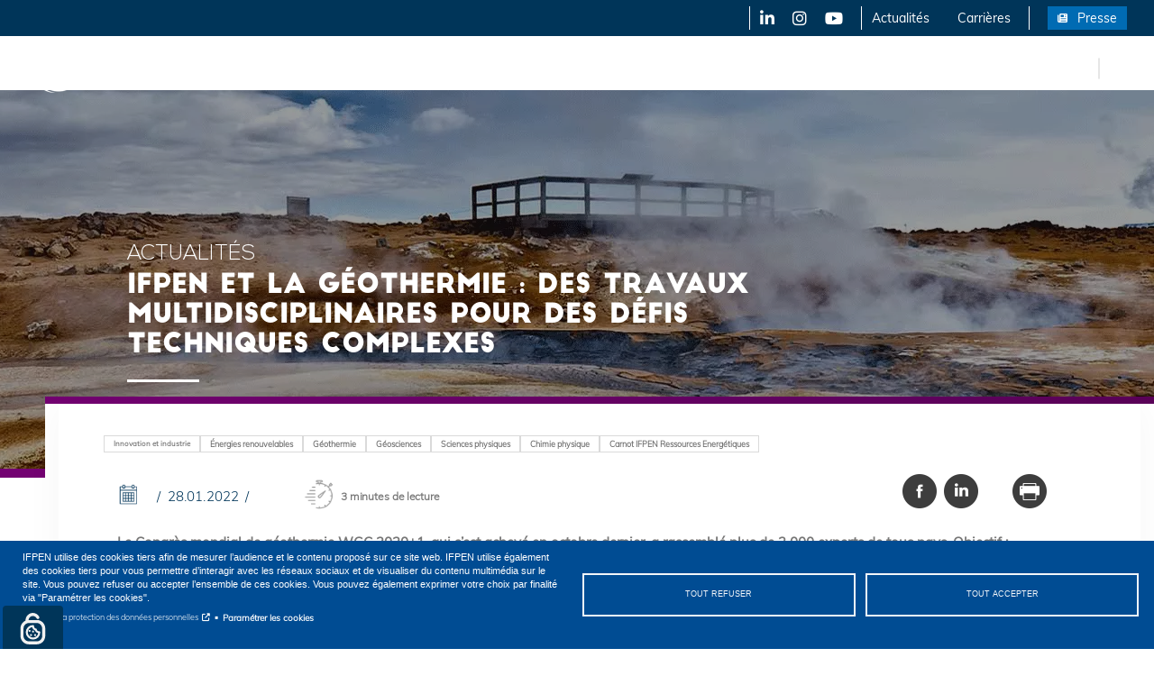

--- FILE ---
content_type: text/html; charset=UTF-8
request_url: https://www.ifpenergiesnouvelles.fr/article/ifpen-et-geothermie-des-travaux-multidisciplinaires-des-defis-techniques-complexes
body_size: 21914
content:
<!DOCTYPE html>
<html  lang="fr" dir="ltr" prefix="content: http://purl.org/rss/1.0/modules/content/  dc: http://purl.org/dc/terms/  foaf: http://xmlns.com/foaf/0.1/  og: http://ogp.me/ns#  rdfs: http://www.w3.org/2000/01/rdf-schema#  schema: http://schema.org/  sioc: http://rdfs.org/sioc/ns#  sioct: http://rdfs.org/sioc/types#  skos: http://www.w3.org/2004/02/skos/core#  xsd: http://www.w3.org/2001/XMLSchema# ">
  <head>
    <meta charset="utf-8" />
<script>var _mtm = window._mtm = window._mtm || [];
             _mtm.push({'mtm.startTime': (new Date().getTime()), 'event': 'mtm.Start'});
             (function() {
                var d=document, g=d.createElement('script'), s=d.getElementsByTagName('script')[0];
                g.async=true; g.src='https://matomo-ifpen.preprod-digiwin.xsalto.com/js/container_89H38uhP.js'; s.parentNode.insertBefore(g,s);
             })();</script>
<style>/* @see https://github.com/aFarkas/lazysizes#broken-image-symbol */.js img.lazyload:not([src]) { visibility: hidden; }/* @see https://github.com/aFarkas/lazysizes#automatically-setting-the-sizes-attribute */.js img.lazyloaded[data-sizes=auto] { display: block; width: 100%; }</style>
<meta name="description" content="Le Congrès mondial de géothermie WGC 2020+1, qui s’est achevé en octobre dernier, a rassemblé plus de 3 000 experts de tous pays. Objectif : faire le point sur les technologies les plus récentes dans ce domaine." />
<meta name="abstract" content="Le Congrès mondial de géothermie WGC 2020+1, qui s’est achevé en octobre dernier, a rassemblé plus de 3 000 experts de tous pays. Objectif : faire le point sur les technologies les plus récentes dans ce domaine." />
<link rel="canonical" href="https://www.ifpenergiesnouvelles.fr/article/ifpen-et-geothermie-des-travaux-multidisciplinaires-des-defis-techniques-complexes" />
<meta name="referrer" content="no-referrer" />
<meta property="og:site_name" content="IFPEN" />
<meta property="og:type" content="article" />
<meta property="og:url" content="https://www.ifpenergiesnouvelles.fr/article/ifpen-et-geothermie-des-travaux-multidisciplinaires-des-defis-techniques-complexes" />
<meta property="og:title" content="IFPEN | IFPEN et la géothermie : des travaux multidisciplinaires pour des défis techniques complexes" />
<meta property="og:image:url" content="https://www.ifpenergiesnouvelles.fr/sites/ifpen.fr/files/styles/crop_fil_actu_paysage/public/inline-images/NEWSROOM/BANDEAUX%20THEMATIQUES/%C3%89nergies%20renouvelables/Geothermie.png?h=fb33d8e3&amp;itok=bK-x2DcD" />
<link rel="alternate" hreflang="x-default" href="https://www.ifpenergiesnouvelles.fr/" />
<link rel="alternate" hreflang="fr" href="https://www.ifpenergiesnouvelles.fr/" />
<link rel="alternate" hreflang="en" href="https://www.ifpenergiesnouvelles.com/" />
<meta name="Generator" content="Drupal 10 (https://www.drupal.org)" />
<meta name="MobileOptimized" content="width" />
<meta name="HandheldFriendly" content="true" />
<meta name="viewport" content="width=device-width, initial-scale=1.0" />
<style>div#sliding-popup, div#sliding-popup .eu-cookie-withdraw-banner, .eu-cookie-withdraw-tab {background: #0779bf} div#sliding-popup.eu-cookie-withdraw-wrapper { background: transparent; } #sliding-popup h1, #sliding-popup h2, #sliding-popup h3, #sliding-popup p, #sliding-popup label, #sliding-popup div, .eu-cookie-compliance-more-button, .eu-cookie-compliance-secondary-button, .eu-cookie-withdraw-tab { color: #ffffff;} .eu-cookie-withdraw-tab { border-color: #ffffff;}</style>
<link rel="icon" href="/sites/ifpen.fr/files/ifpen.jpg" type="image/jpeg" />
<script>window.a2a_config=window.a2a_config||{};a2a_config.callbacks=[];a2a_config.overlays=[];a2a_config.templates={};</script>

    <title>IFPEN et la géothermie : des travaux multidisciplinaires pour des défis techniques complexes | IFPEN</title>
      <link rel="preload" href="/sites/ifpen.fr/themes/customtheme/fonts/Muli-Light.woff2" as="font" type="font/woff2" crossorigin>
      <link rel="preload" href="/sites/ifpen.fr/themes/customtheme/fonts/bigjohn-webfont.woff2" as="font" type="font/woff2" crossorigin>
      <link rel="preload" href="/sites/ifpen.fr/themes/customtheme/fonts/Muli-Black.woff2" as="font" type="font/woff2" crossorigin>
      <link rel="preload" href="/sites/ifpen.fr/themes/customtheme/fonts/NexaLight.woff2" as="font" type="font/woff2" crossorigin>
      <link rel="preload" href="/sites/ifpen.fr/themes/customtheme/fonts/Muli-Regular.woff2" as="font" type="font/woff2" crossorigin>
      <link rel="preload" href="/sites/ifpen.fr/themes/customtheme/fonts/Font-Awesome/fonts/fontawesome-webfont.woff2?v=4.7.0" as="font" type="font/woff2" crossorigin>
    <link rel="stylesheet" media="all" href="/sites/ifpen.fr/files/css/css_9wzpWeF_QbXzMbML7iene9xT49e5o9NSYyRgbmh8rL4.css?delta=0&amp;language=fr&amp;theme=customtheme&amp;include=[base64]" />
<link rel="stylesheet" media="all" href="//cdn.jsdelivr.net/npm/bootstrap@3.4.1/dist/css/bootstrap.min.css" integrity="sha256-bZLfwXAP04zRMK2BjiO8iu9pf4FbLqX6zitd+tIvLhE=" crossorigin="anonymous" />
<link rel="stylesheet" media="all" href="//cdn.jsdelivr.net/npm/bootstrap@3.4.1/dist/css/bootstrap-theme.min.css" integrity="sha256-8uHMIn1ru0GS5KO+zf7Zccf8Uw12IA5DrdEcmMuWLFM=" crossorigin="anonymous" />
<link rel="stylesheet" media="all" href="//cdn.jsdelivr.net/npm/@unicorn-fail/drupal-bootstrap-styles@0.0.2/dist/3.1.1/7.x-3.x/drupal-bootstrap.min.css" integrity="sha512-nrwoY8z0/iCnnY9J1g189dfuRMCdI5JBwgvzKvwXC4dZ+145UNBUs+VdeG/TUuYRqlQbMlL4l8U3yT7pVss9Rg==" crossorigin="anonymous" />
<link rel="stylesheet" media="all" href="//cdn.jsdelivr.net/npm/@unicorn-fail/drupal-bootstrap-styles@0.0.2/dist/3.1.1/8.x-3.x/drupal-bootstrap.min.css" integrity="sha512-jM5OBHt8tKkl65deNLp2dhFMAwoqHBIbzSW0WiRRwJfHzGoxAFuCowGd9hYi1vU8ce5xpa5IGmZBJujm/7rVtw==" crossorigin="anonymous" />
<link rel="stylesheet" media="all" href="//cdn.jsdelivr.net/npm/@unicorn-fail/drupal-bootstrap-styles@0.0.2/dist/3.2.0/7.x-3.x/drupal-bootstrap.min.css" integrity="sha512-U2uRfTiJxR2skZ8hIFUv5y6dOBd9s8xW+YtYScDkVzHEen0kU0G9mH8F2W27r6kWdHc0EKYGY3JTT3C4pEN+/g==" crossorigin="anonymous" />
<link rel="stylesheet" media="all" href="//cdn.jsdelivr.net/npm/@unicorn-fail/drupal-bootstrap-styles@0.0.2/dist/3.2.0/8.x-3.x/drupal-bootstrap.min.css" integrity="sha512-JXQ3Lp7Oc2/VyHbK4DKvRSwk2MVBTb6tV5Zv/3d7UIJKlNEGT1yws9vwOVUkpsTY0o8zcbCLPpCBG2NrZMBJyQ==" crossorigin="anonymous" />
<link rel="stylesheet" media="all" href="//cdn.jsdelivr.net/npm/@unicorn-fail/drupal-bootstrap-styles@0.0.2/dist/3.3.1/7.x-3.x/drupal-bootstrap.min.css" integrity="sha512-ZbcpXUXjMO/AFuX8V7yWatyCWP4A4HMfXirwInFWwcxibyAu7jHhwgEA1jO4Xt/UACKU29cG5MxhF/i8SpfiWA==" crossorigin="anonymous" />
<link rel="stylesheet" media="all" href="//cdn.jsdelivr.net/npm/@unicorn-fail/drupal-bootstrap-styles@0.0.2/dist/3.3.1/8.x-3.x/drupal-bootstrap.min.css" integrity="sha512-kTMXGtKrWAdF2+qSCfCTa16wLEVDAAopNlklx4qPXPMamBQOFGHXz0HDwz1bGhstsi17f2SYVNaYVRHWYeg3RQ==" crossorigin="anonymous" />
<link rel="stylesheet" media="all" href="//cdn.jsdelivr.net/npm/@unicorn-fail/drupal-bootstrap-styles@0.0.2/dist/3.4.0/8.x-3.x/drupal-bootstrap.min.css" integrity="sha512-tGFFYdzcicBwsd5EPO92iUIytu9UkQR3tLMbORL9sfi/WswiHkA1O3ri9yHW+5dXk18Rd+pluMeDBrPKSwNCvw==" crossorigin="anonymous" />
<link rel="stylesheet" media="all" href="/sites/ifpen.fr/files/css/css_B9ppMsEVOUfIzVvnldG6rxim_2kxPpbGHtJw-W6JbEQ.css?delta=10&amp;language=fr&amp;theme=customtheme&amp;include=[base64]" />
<link rel="stylesheet" media="all" href="/sites/ifpen.fr/files/css/css_h0CbYvx0ncMvlxHl5an7LTcW2C9dJ2cr9UAl2naFTOY.css?delta=11&amp;language=fr&amp;theme=customtheme&amp;include=[base64]" />

    <script type="application/json" data-drupal-selector="drupal-settings-json">{"path":{"baseUrl":"\/","pathPrefix":"","currentPath":"node\/1389","currentPathIsAdmin":false,"isFront":false,"currentLanguage":"fr"},"pluralDelimiter":"\u0003","suppressDeprecationErrors":true,"ifpen_core":{"check_parent_buttons_champs_disciplinaires":0,"check_parent_buttons_domaines_activites":0},"lazy":{"lazysizes":{"lazyClass":"lazyload","loadedClass":"lazyloaded","loadingClass":"lazyloading","preloadClass":"lazypreload","errorClass":"lazyerror","autosizesClass":"lazyautosizes","srcAttr":"data-src","srcsetAttr":"data-srcset","sizesAttr":"data-sizes","minSize":40,"customMedia":[],"init":true,"expFactor":1.5,"hFac":0.8,"loadMode":2,"loadHidden":true,"ricTimeout":0,"throttleDelay":125,"plugins":[]},"placeholderSrc":"","preferNative":true,"minified":true,"libraryPath":"\/libraries\/lazysizes"},"eu_cookie_compliance":{"cookie_policy_version":"1.0.0","popup_enabled":false,"popup_agreed_enabled":false,"popup_hide_agreed":false,"popup_clicking_confirmation":false,"popup_scrolling_confirmation":false,"popup_html_info":false,"use_mobile_message":false,"mobile_popup_html_info":false,"mobile_breakpoint":768,"popup_html_agreed":false,"popup_use_bare_css":false,"popup_height":"auto","popup_width":"100%","popup_delay":1000,"popup_link":"https:\/\/www.ifpenergiesnouvelles.fr\/","popup_link_new_window":true,"popup_position":false,"fixed_top_position":true,"popup_language":"fr","store_consent":true,"better_support_for_screen_readers":false,"cookie_name":"","reload_page":false,"domain":"","domain_all_sites":false,"popup_eu_only":false,"popup_eu_only_js":false,"cookie_lifetime":100,"cookie_session":0,"set_cookie_session_zero_on_disagree":0,"disagree_do_not_show_popup":false,"method":"opt_in","automatic_cookies_removal":false,"allowed_cookies":"_ga\r\n_gid","withdraw_markup":"\u003Cbutton type=\u0022button\u0022 class=\u0022eu-cookie-withdraw-tab\u0022\u003EPrivacy settings\u003C\/button\u003E\n\u003Cdiv aria-labelledby=\u0022popup-text\u0022 class=\u0022eu-cookie-withdraw-banner\u0022\u003E\n  \u003Cdiv class=\u0022popup-content info eu-cookie-compliance-content\u0022\u003E\n    \u003Cdiv id=\u0022popup-text\u0022 class=\u0022eu-cookie-compliance-message\u0022 role=\u0022document\u0022\u003E\n      \u003Ch2\u003ENous utilisons des cookies \u00e0 des fins de suivi d\u0027audience du site.\u003C\/h2\u003E\n\u003Cp\u003EEn poursuivant votre navigation, vous acceptez le d\u00e9p\u00f4t de cookies destin\u00e9s \u00e0 mesurer l\u2019audience et \u00e0 vous proposer du contenu multim\u00e9dia (vid\u00e9os).\u003C\/p\u003E\n\n    \u003C\/div\u003E\n    \u003Cdiv id=\u0022popup-buttons\u0022 class=\u0022eu-cookie-compliance-buttons\u0022\u003E\n      \u003Cbutton type=\u0022button\u0022 class=\u0022eu-cookie-withdraw-button \u0022\u003EWithdraw consent\u003C\/button\u003E\n    \u003C\/div\u003E\n  \u003C\/div\u003E\n\u003C\/div\u003E","withdraw_enabled":false,"reload_options":0,"reload_routes_list":"","withdraw_button_on_info_popup":false,"cookie_categories":[],"cookie_categories_details":[],"enable_save_preferences_button":true,"cookie_value_disagreed":"0","cookie_value_agreed_show_thank_you":"1","cookie_value_agreed":"2","containing_element":"body","settings_tab_enabled":false,"olivero_primary_button_classes":"","olivero_secondary_button_classes":"","close_button_action":"close_banner","open_by_default":false,"modules_allow_popup":true,"hide_the_banner":false,"geoip_match":true},"bootstrap":{"forms_has_error_value_toggle":1,"modal_animation":1,"modal_backdrop":"true","modal_focus_input":1,"modal_keyboard":1,"modal_select_text":1,"modal_show":1,"modal_size":"","popover_enabled":1,"popover_animation":1,"popover_auto_close":1,"popover_container":"body","popover_content":"","popover_delay":"0","popover_html":0,"popover_placement":"right","popover_selector":"","popover_title":"","popover_trigger":"click","tooltip_enabled":1,"tooltip_animation":1,"tooltip_container":"body","tooltip_delay":"0","tooltip_html":0,"tooltip_placement":"auto left","tooltip_selector":"","tooltip_trigger":"hover"},"lukonsent":[],"cookies":{"cookiesjsr":{"config":{"cookie":{"name":"cookies_consent","expires":31536000000,"domain":"","sameSite":"Lax","secure":false},"library":{"libBasePath":"https:\/\/cdn.jsdelivr.net\/gh\/jfeltkamp\/cookiesjsr@1\/dist","libPath":"https:\/\/cdn.jsdelivr.net\/gh\/jfeltkamp\/cookiesjsr@1\/dist\/cookiesjsr.min.js","scrollLimit":0},"callback":{"method":"post","url":"https:\/\/www.ifpenergiesnouvelles.fr\/cookies\/consent\/callback.json","headers":[]},"interface":{"openSettingsHash":"#editCookieSettings","showDenyAll":true,"denyAllOnLayerClose":false,"settingsAsLink":true,"availableLangs":["fr","en"],"defaultLang":"fr","groupConsent":true,"cookieDocs":false}},"services":{"default":{"id":"default","services":[{"key":"base","type":"default","name":"Cookies strictement n\u00e9cessaires","info":{"value":"","format":"full_html"},"uri":null,"needConsent":null}],"weight":1},"video":{"id":"video","services":[{"key":"video","type":"video","name":"Video provided by YouTube, Vimeo","info":{"value":"","format":"full_html"},"uri":"","needConsent":true}],"weight":40}},"translation":{"_core":{"default_config_hash":"C8aQz-3d6YpwuU4QQc1iaWHb3RDkc_C9qcEsgR7HR74"},"langcode":"fr","bannerText":"IFPEN utilise des cookies tiers afin de mesurer l\u2019audience et le contenu propos\u00e9 sur ce site web. IFPEN utilise \u00e9galement des cookies tiers pour vous permettre d\u2019interagir avec les r\u00e9seaux sociaux et de visualiser du contenu multim\u00e9dia sur le site.\r\nVous pouvez refuser ou accepter l\u2019ensemble de ces cookies. Vous pouvez \u00e9galement exprimer votre choix par finalit\u00e9 via \u0022Param\u00e9trer les cookies\u0022.","privacyPolicy":"Notice sur la protection des donn\u00e9es personnelles","privacyUri":"https:\/\/www.ifpenergiesnouvelles.fr\/notice-protection-des-donnees-personnelles","imprint":"","imprintUri":"","cookieDocs":"Cookie documentation","cookieDocsUri":"\/cookies\/documentation","officialWebsite":"Official website","denyAll":"Tout refuser","alwaysActive":"Toujours actif","settings":"Param\u00e9trer les cookies","acceptAll":"Tout accepter","requiredCookies":"Cookies strictement n\u00e9cessaires","cookieSettings":"Param\u00e9trer les cookies","close":"Close","readMore":"Lire la suite","allowed":"autoris\u00e9","denied":"refus\u00e9e","settingsAllServices":"Param\u00e8tres pour tous les services","saveSettings":"Enregistrer les modifications","default_langcode":"en","allowAll":"Tout accepter","credit":"","default":{"title":"Cookies internes n\u00e9cessaires","details":"Lors de votre navigation sur le site internet d\u0027IFPEN, des cookies peuvent \u00eatre d\u00e9pos\u00e9s et lus sur votre terminal. \r\n\r\nUn cookie de session est utilis\u00e9, n\u00e9cessaire au fonctionnement du site : ce cookie est supprim\u00e9 lorsque vous fermez votre navigateur. "},"video":{"title":"Video","details":"Les services de partage de vid\u00e9o permettent d\u0027enrichir le site de contenu multim\u00e9dia et augmentent sa visibilit\u00e9."}}},"cookiesTexts":{"_core":{"default_config_hash":"C8aQz-3d6YpwuU4QQc1iaWHb3RDkc_C9qcEsgR7HR74"},"langcode":"fr","bannerText":"IFPEN utilise des cookies tiers afin de mesurer l\u2019audience et le contenu propos\u00e9 sur ce site web. IFPEN utilise \u00e9galement des cookies tiers pour vous permettre d\u2019interagir avec les r\u00e9seaux sociaux et de visualiser du contenu multim\u00e9dia sur le site.\r\nVous pouvez refuser ou accepter l\u2019ensemble de ces cookies. Vous pouvez \u00e9galement exprimer votre choix par finalit\u00e9 via \u0022Param\u00e9trer les cookies\u0022.","privacyPolicy":"Notice sur la protection des donn\u00e9es personnelles","privacyUri":"\/node\/1","imprint":"","imprintUri":"","cookieDocs":"Cookie documentation","cookieDocsUri":"\/cookies\/documentation","officialWebsite":"Official website","denyAll":"Tout refuser","alwaysActive":"Toujours actif","settings":"Param\u00e9trer les cookies","acceptAll":"Tout accepter","requiredCookies":"Cookies strictement n\u00e9cessaires","cookieSettings":"Param\u00e9trer les cookies","close":"Close","readMore":"Lire la suite","allowed":"autoris\u00e9","denied":"refus\u00e9e","settingsAllServices":"Param\u00e8tres pour tous les services","saveSettings":"Enregistrer les modifications","default_langcode":"en","allowAll":"Tout accepter","credit":""},"services":{"base":{"uuid":"20858ece-afb7-4075-82e8-5f7222522d0a","langcode":"fr","status":true,"dependencies":[],"_core":{"default_config_hash":"XM4JB6AQPEeejASzikI0SZ5bJNvp4j6qJ9Ri1kK7vyw"},"id":"base","label":"Cookies strictement n\u00e9cessaires","group":"default","info":{"value":"","format":"full_html"},"consentRequired":null,"purpose":null,"processor":null,"processorContact":null,"processorUrl":null,"processorPrivacyPolicyUrl":null,"processorCookiePolicyUrl":null,"placeholderMainText":null,"placeholderAcceptText":null},"video":{"uuid":"592d9c7e-4413-40a4-b963-31b0491e6a5d","langcode":"fr","status":true,"dependencies":{"enforced":{"module":["cookies_video"]}},"_core":{"default_config_hash":"iwaHmTJMLoZx7mRsDI0tPU1JgG2K9UHeNOvDNtNKFdI"},"id":"video","label":"Video provided by YouTube, Vimeo","group":"video","info":{"value":"","format":"full_html"},"consentRequired":true,"purpose":"","processor":"","processorContact":"","processorUrl":"","processorPrivacyPolicyUrl":"","processorCookiePolicyUrl":"https:\/\/policies.google.com\/privacy","placeholderMainText":"This content is blocked because Video cookies have not been accepted.","placeholderAcceptText":"Only accept Video cookies"}},"groups":{"default":{"uuid":"c9eaebfd-5000-461d-842b-a490205e75e2","langcode":"fr","status":true,"dependencies":[],"_core":{"default_config_hash":"MWjA0PCPcQbODMR7UjJxq4hK8JzyYy4zZeQmmQVjC3M"},"id":"default","label":"Master","weight":1,"title":"Cookies internes n\u00e9cessaires","details":"Lors de votre navigation sur le site internet d\u0027IFPEN, des cookies peuvent \u00eatre d\u00e9pos\u00e9s et lus sur votre terminal. \r\n\r\nUn cookie de session est utilis\u00e9, n\u00e9cessaire au fonctionnement du site : ce cookie est supprim\u00e9 lorsque vous fermez votre navigateur. "},"performance":{"uuid":"ec238318-44a1-4171-9d69-7e1d5f2f3d73","langcode":"fr","status":true,"dependencies":[],"_core":{"default_config_hash":"Jv3uIJviBj7D282Qu1ZpEQwuOEb3lCcDvx-XVHeOJpw"},"id":"performance","label":"Performance","weight":30,"title":"Performance Cookies","details":"Performance cookies collect aggregated information about how our website is used. The purpose of this is to improve its attractiveness, content and functionality. These cookies help us to determine whether, how often and for how long particular sub-pages of our website are accessed and which content users are particularly interested in. Search terms, country, region and (where applicable) the city from which the website is accessed are also recorded, as is the proportion of mobile devices that are used to access the website. We use this information to compile statistical reports that help us tailor the content of our website to your needs and optimize our offer."},"social":{"uuid":"947a9677-eab1-4ff5-9c3e-799200dbff73","langcode":"fr","status":true,"dependencies":[],"_core":{"default_config_hash":"vog2tbqqQHjVkue0anA0RwlzvOTPNTvP7_JjJxRMVAQ"},"id":"social","label":"Cookies tiers","weight":20,"title":"Cookies tiers","details":"Afin d\u2019am\u00e9liorer l\u2019interactivit\u00e9 du site, IFPEN utilise des services tiers qui vous permettent de visualiser du contenu multim\u00e9dia directement sur le site (vid\u00e9os YouTube, animations interactives Genial.ly) et de partager le contenu du site sur les r\u00e9seaux sociaux via les boutons d\u2019interaction (Facebook, Twitter et LinkedIn). Gr\u00e2ce \u00e0 ces cookies, ces tiers peuvent \u00e9galement collecter et utiliser vos donn\u00e9es de navigation pour leur propre compte \u00e0 d\u2019autres fins, telle que la publicit\u00e9 cibl\u00e9e."},"tracking":{"uuid":"14f53fbc-143c-4967-929d-e6a1436335da","langcode":"fr","status":true,"dependencies":[],"_core":{"default_config_hash":"_gYDe3qoEc6L5uYR6zhu5V-3ARLlyis9gl1diq7Tnf4"},"id":"tracking","label":"Suivi","weight":10,"title":"Cookies de mesure d\u0027audience","details":"Le site s\u2019appuie sur des services tiers de mesure de l\u2019audience du site (Google Analytics et Hotjar). \r\nIls permettent l\u2019analyse de votre navigation sur le site : nombre et r\u00e9p\u00e9tition des visites, dur\u00e9e et fr\u00e9quence de navigation, navigateur utilis\u00e9, contenu visualis\u00e9 (pages vues). \r\nIls peuvent aussi permettre de tester des versions diff\u00e9rentes du site afin d\u2019optimiser les choix \u00e9ditoriaux et le contenu en fonction de leurs performances respectives. Gr\u00e2ce aux cookies \u00ab Google Analytics \u00bb, la soci\u00e9t\u00e9 Google peut \u00e9galement collecter et utiliser vos donn\u00e9es de navigation pour son propre compte \u00e0 d\u2019autres fins, telle que la publicit\u00e9 cibl\u00e9e."},"video":{"uuid":"80f9b590-1afc-437c-91c2-7a665dbd7898","langcode":"fr","status":true,"dependencies":[],"_core":{"default_config_hash":"w1WnCmP2Xfgx24xbx5u9T27XLF_ZFw5R0MlO-eDDPpQ"},"id":"video","label":"Videos","weight":40,"title":"Video","details":"Les services de partage de vid\u00e9o permettent d\u0027enrichir le site de contenu multim\u00e9dia et augmentent sa visibilit\u00e9."}}},"user":{"uid":0,"permissionsHash":"347557b733d9f293194363a2d3e89ace0132cb8ef1012e1a6697b16ec83b6a93"}}</script>
<script src="/sites/ifpen.fr/files/js/js_KuzJZWAbrRxi6ObKTKUd8uHgHfH2FjogsB8WSLMuV4A.js?scope=header&amp;delta=0&amp;language=fr&amp;theme=customtheme&amp;include=[base64]"></script>
<script src="/modules/contrib/cookies/js/cookiesjsr.conf.js?v=10.3.8" defer></script>

      <script>
        window._mtm = window._mtm || [];
        window._mtm.push({"env":"prod","lang":"fr", "pageName":"IFPEN et la géothermie : des travaux multidisciplinaires pour des défis techniques complexes","Rubrique":"Article","champsDisciplinaire":"géosciences - sciences physiques - chimie physique - ","postCategory":"","postType":"actualités","postDate":"28.01.2022","domainesActivites":"AutreÉnergies renouvelables - géothermie - ","pageLevelURL":"2","pageType":"article"});
      </script>
  </head>
  <body class="path-node page-node-type-article has-glyphicons couleur_innovation">
                                              <div id="skip-nav-container">
      <ul id="skip-nav" class="visually-hidden">
        <li><a href="#main-content" class="focusable skip-link" id="lien-contenu">Aller au contenu principal</a></li>
        <li><a href="#block-mainnavigation-homepage" class="focusable skip-link" id="lien-menu">Skip to main menu</a></li>
        <li><a href="#block-views-block-search-block-block-1" class="focusable skip-link" id="lien-recherche">Skip to search</a></li>
              </ul>
    </div>
    
      <div class="dialog-off-canvas-main-canvas" data-off-canvas-main-canvas>
    

<header>
        <div class="region region-header-mobile">
    <section id="block-subtopbarmobile" class="block block-blockgroup block-block-groupsub-top-bar-mobile clearfix">
  
    

      <section id="block-boutonmobile" class="bt-menu-mobile block block-block-content block-block-content25ba164f-ea09-44cb-9303-0eaff21eddc8 clearfix">
  
    

      
            <div class="field field--name-body field--type-text-with-summary field--label-hidden field--item"><p><img src="/sites/ifpen.fr/themes/customtheme/images/burger-menu.svg" title="Afficher le menu" loading="lazy"></p>
</div>
      
  </section>

          <a class="site_logo logo navbar-btn pull-left" href="https://www.ifpenergiesnouvelles.fr/" title="IFP Energies nouvelles - Accueil" rel="home">
      <img src="/sites/ifpen.fr/files/logo/blanc/logo_ifpen.png" alt="IFP Energies nouvelles"/>
    </a>
        <section id="block-subtopbarmobileright" class="block block-blockgroup block-block-groupsub-top-bar-mobile-right clearfix">
  
    

      <section class="language-switcher-language-url block block-ifpen-core block-block-languagelanguage-content clearfix" id="block-selecteurdelanguecontenu-2">
  
    

      <ul class="in_region_sub_top_bar_mobile_right links"><li data-drupal-link-system-path="node/1389" class="fr is-active" aria-current="page"><a href="https://www.ifpenergiesnouvelles.fr/article/ifpen-et-geothermie-des-travaux-multidisciplinaires-des-defis-techniques-complexes" class="language-link is-active" title="Read in french" lang="fr" hreflang="fr" data-drupal-link-system-path="node/1389">fr</a></li><li data-drupal-link-system-path="node/1389" class="en is-active" aria-current="page"><a href="https://www.ifpenergiesnouvelles.com/article/ifpen-and-geothermal-energy-multidisciplinary-research-complex-technical-challenges" class="language-link" title="Lire en anglais" lang="en" hreflang="en" data-drupal-link-system-path="node/1389">en</a></li></ul>
  </section>

<section id="block-boutonpourafficherlablocderecherche" class="bt-search block block-block-content block-block-content5112989f-6582-4ca9-be70-e1f7098d10db clearfix">
  
    

      
            <div class="field field--name-body field--type-text-with-summary field--label-hidden field--item"><p><a href="/recherche" title="Aller vers le formulaire de recherche"><img alt="Recherche" src="/sites/ifpen.fr/themes/customtheme/images/picto_loupe-blanc.png" loading="lazy"></a></p>
</div>
      
  </section>


  </section>


  </section>


  </div>

  
        <div class="region region-header1">
    <section class="views-element-container block block-views block-views-blockalerte-block-1 clearfix" id="block-views-block-alerte-block-1">
  
    

      <div class="in_region_header1 form-group"><div class="view view-alerte view-id-alerte view-display-id-block_1 js-view-dom-id-c4507f9780917b385f5cae135f33e85b0a3cacfbe7818f70c2ca7c743dd44ded">
  
    
      
      <div class="view-empty">
      &nbsp;
    </div>
  
          </div>
</div>

  </section>

        <div  id="block-lienstetieres">
            
                

  <ul data-region="header1" class="in_region_header1 menu menu-level-0">
                  
        <li class="menu-border-left icon-menu margin-left menu-item">
          <a href="https://fr.linkedin.com/company/ifp-energies-nouvelles" target="_blank" rel="noreferrer" title="Linkedin (nouvelle fenêtre)">LinkedIn</a>
                                
  
  <div class="menu_link_content menu-link-contentliens-tetieres view-mode-default menu-dropdown menu-dropdown-0 menu-type-default">
              
            <div class="field field--name-field-icone field--type-fontawesome-icon field--label-hidden field--item"><div class="fontawesome-icons">
      <div class="fontawesome-icon">
  <i class="fab fa-linkedin" data-fa-transform="" data-fa-mask="" style=""></i>
</div>

  </div>
</div>
      
      </div>



                  </li>
                      
        <li class="icon-menu menu-item">
          <a href="https://www.instagram.com/ifpen_officiel?igsh=cTNlbmZpY2NwdnZk" target="_blank" rel="noreferrer" title="Instagram (nouvelle fenêtre)">Instagram</a>
                                
  
  <div class="menu_link_content menu-link-contentliens-tetieres view-mode-default menu-dropdown menu-dropdown-0 menu-type-default">
              
            <div class="field field--name-field-icone field--type-fontawesome-icon field--label-hidden field--item"><div class="fontawesome-icons">
      <div class="fontawesome-icon">
  <i class="fab fa-instagram" data-fa-transform="" data-fa-mask="" style=""></i>
</div>

  </div>
</div>
      
      </div>



                  </li>
                      
        <li class="icon-menu menu-item">
          <a href="https://www.youtube.com/@IFP-Energies-nouvelles" target="_blank" rel="noreferrer" title="Youtube (nouvelle fenêtre)">YouTube</a>
                                
  
  <div class="menu_link_content menu-link-contentliens-tetieres view-mode-default menu-dropdown menu-dropdown-0 menu-type-default">
              
            <div class="field field--name-field-icone field--type-fontawesome-icon field--label-hidden field--item"><div class="fontawesome-icons">
      <div class="fontawesome-icon">
  <i class="fab fa-youtube" data-fa-transform="" data-fa-mask="" style=""></i>
</div>

  </div>
</div>
      
      </div>



                  </li>
                      
        <li class="menu-border-left hidden-footer menu-item">
          <a href="https://www.ifpenergiesnouvelles.fr/newsroom" data-drupal-link-system-path="newsroom">Actualités</a>
                                
  
  <div class="menu_link_content menu-link-contentliens-tetieres view-mode-default menu-dropdown menu-dropdown-0 menu-type-default">
              
      </div>



                  </li>
                      
        <li class="menu-border-right hidden-footer menu-item">
          <a href="https://www.ifpenergiesnouvelles.fr/formation-et-carrieres/carrieres" data-drupal-link-system-path="node/122">Carrières</a>
                                
  
  <div class="menu_link_content menu-link-contentliens-tetieres view-mode-default menu-dropdown menu-dropdown-0 menu-type-default">
              
      </div>



                  </li>
                      
        <li class="menu-button hidden-footer menu-item">
          <a href="https://www.ifpenergiesnouvelles.fr/tags/communiques-presse" data-drupal-link-system-path="taxonomy/term/72">Presse</a>
                                
  
  <div class="menu_link_content menu-link-contentliens-tetieres view-mode-default menu-dropdown menu-dropdown-0 menu-type-default">
              
            <div class="field field--name-field-icone field--type-fontawesome-icon field--label-hidden field--item"><div class="fontawesome-icons">
      <div class="fontawesome-icon">
  <i class="fas fa-newspaper" data-fa-transform="" data-fa-mask="" style=""></i>
</div>

  </div>
</div>
      
      </div>



                  </li>
          </ul>


    </div>

  </div>

  
        <div class="region region-header2">
    <section id="block-subtopbar2" class="block block-blockgroup block-block-groupsub-top-bar-2 clearfix">
  
    

                <a class="site_logo logo navbar-btn pull-left" href="https://www.ifpenergiesnouvelles.fr/" title="IFP Energies nouvelles - Accueil" rel="home">
      <img src="/sites/ifpen.fr/files/logo/blanc/logo_ifpen.png" alt="IFP Energies nouvelles"/>
    </a>
            <nav role="navigation"  id="block-mainnavigation-homepage">
        
                  
  <nav class="menu-bandeauPrincipal">
  <ul>
          <li class="couleur_ifpen has-children-level1">
                  <a href="https://www.ifpenergiesnouvelles.fr/ifpen" >IFPEN</a>
                <div class="menu-level-background">
                    <ul>
                          <li class="">
                                  <a href="https://www.ifpenergiesnouvelles.fr/ifpen/presentation" >Présentation</a>
                                              </li>
                          <li class="">
                                  <a href="https://www.ifpenergiesnouvelles.fr/ifpen/domaines-dactivites" >Domaines d&#039;activités</a>
                                              </li>
                          <li class=" has-children-level2">
                                  <a href="https://www.ifpenergiesnouvelles.fr/ifpen/organisation" >Organisation</a>
                                                  <ul class="menu-link-child-level">
                    <div class="sub-container">
                                              <li class="">
                                                      <a href="https://www.ifpenergiesnouvelles.fr/ifpen/organisation/gouvernance" >Gouvernance</a>
                                                  </li>
                                              <li class="">
                                                      <a href="https://www.ifpenergiesnouvelles.fr/ifpen/organisation/implantations-regionales" >Implantations régionales</a>
                                                  </li>
                                          </div>
                  </ul>
                              </li>
                          <li class=" has-children-level2">
                                  <a href="https://www.ifpenergiesnouvelles.fr/ifpen/appui-aux-pouvoirs-publics" >Appui aux pouvoirs publics</a>
                                                  <ul class="menu-link-child-level">
                    <div class="sub-container">
                                              <li class="">
                                                      <a href="https://www.ifpenergiesnouvelles.fr/ifpen/appui-aux-pouvoirs-publics/contribution-aux-politiques-publiques" >Contribution aux politiques publiques</a>
                                                  </li>
                                              <li class="">
                                                      <a href="https://www.ifpenergiesnouvelles.fr/ifpen/appui-aux-pouvoirs-publics/expertise-scientifique-institutionnelle" >Expertise scientifique institutionnelle</a>
                                                  </li>
                                          </div>
                  </ul>
                              </li>
                          <li class=" has-children-level2">
                                  <a href="https://www.ifpenergiesnouvelles.fr/ifpen/strategie-europeenne" >Stratégie européenne</a>
                                                  <ul class="menu-link-child-level">
                    <div class="sub-container">
                                              <li class="">
                                                      <a href="https://www.ifpenergiesnouvelles.fr/ifpen/strategie-europeenne/engage-lecosysteme-europeen-ri" >Engagé dans l’écosystème européen de la R&amp;I</a>
                                                  </li>
                                              <li class="">
                                                      <a href="https://www.ifpenergiesnouvelles.fr/ifpen/strategie-europeenne/linnovation-au-coeur-projets-denvergure" >L’innovation au cœur de projets d’envergure</a>
                                                  </li>
                                              <li class="">
                                                      <a href="https://www.ifpenergiesnouvelles.fr/ifpen/strategie-europeenne/prises-positions-thematiques" >Prises de positions thématiques</a>
                                                  </li>
                                          </div>
                  </ul>
                              </li>
                          <li class=" has-children-level2">
                                  <a href="https://www.ifpenergiesnouvelles.fr/ifpen/politique-rso" >Politique RSO</a>
                                                  <ul class="menu-link-child-level">
                    <div class="sub-container">
                                              <li class="">
                                                      <a href="https://www.ifpenergiesnouvelles.fr/ifpen/politique-rso/politique-generale" >Politique générale</a>
                                                  </li>
                                              <li class="">
                                                      <a href="https://www.ifpenergiesnouvelles.fr/ifpen/politique-rso/enjeux" >Enjeux</a>
                                                  </li>
                                          </div>
                  </ul>
                              </li>
                          <li class="">
                                  <a href="https://www.ifpenergiesnouvelles.fr/ifpen/science-ouverte-0" >Science ouverte</a>
                                              </li>
                      </ul>
                    <div class="block-rubrique">
                                            <p><strong>Accès direct :</strong></p><p><a style="color:white;" href="/ifpen/presentation#RA" title="Télécharger ces documents" target=""><strong>·</strong>&nbsp;<u>Rapport d'activité</u>,</a><br><a style="color:white;" href="/ifpen/presentation#RA" title="Télécharger ces documents" target=""><strong>·</strong> <u>Contrat d'objectifs&nbsp;et de performance 2021-2023</u> (entre l’État et IFP Energies nouvelles)</a><br><a style="color:white;" href="/ifpen/politique-rso" title="Politique RSO" target=""><strong>·</strong>&nbsp;<u>Responsabilité sociétale des organisations (RSO)</u></a><br><br><a style="color:white;" href="/fournisseurs" title="Accès fournisseurs : Factures électroniques dans Chorus Pro" target=""><strong>·</strong>&nbsp;<u>Fournisseurs</u></a></p>
                                                                                                                                            </div>
        </div>
      </li>
          <li class="couleur_enjeux has-children-level1">
                  <a href="https://www.ifpenergiesnouvelles.fr/enjeux-et-prospective" >Enjeux et prospective</a>
                <div class="menu-level-background">
                    <ul>
                          <li class=" has-children-level2">
                                  <a href="https://www.ifpenergiesnouvelles.fr/enjeux-et-prospective/decryptages" >Décryptages</a>
                                                  <ul class="menu-link-child-level">
                    <div class="sub-container">
                                              <li class="">
                                                      <a href="https://www.ifpenergiesnouvelles.fr/enjeux-et-prospective/decryptages#CLIMAT" >Climat, environnement et économie circulaire</a>
                                                  </li>
                                              <li class="">
                                                      <a href="https://www.ifpenergiesnouvelles.fr/enjeux-et-prospective/decryptages#ENERGIES" >Énergies renouvelables</a>
                                                  </li>
                                              <li class="">
                                                      <a href="https://www.ifpenergiesnouvelles.fr/enjeux-et-prospective/decryptages#TRANSPORTS" >Transports</a>
                                                  </li>
                                              <li class="">
                                                      <a href="https://www.ifpenergiesnouvelles.fr/enjeux-et-prospective/decryptages#HYDROCARBURES" >Énergies fossiles</a>
                                                  </li>
                                          </div>
                  </ul>
                              </li>
                          <li class=" has-children-level2">
                                  <a href="https://www.ifpenergiesnouvelles.fr/enjeux-et-prospective/regards-economiques" >Regards économiques</a>
                                                  <ul class="menu-link-child-level">
                    <div class="sub-container">
                                              <li class="">
                                                      <a href="https://www.ifpenergiesnouvelles.fr/tags/etudes-economiques" >Études économiques</a>
                                                  </li>
                                              <li class="">
                                                      <a href="https://www.ifpenergiesnouvelles.fr/tags/notes-conjoncture" >Notes de conjoncture</a>
                                                  </li>
                                          </div>
                  </ul>
                              </li>
                          <li class=" has-children-level2">
                                  <a href="https://www.ifpenergiesnouvelles.fr/enjeux-et-prospective/etudes-environnementales" >Études environnementales</a>
                                                  <ul class="menu-link-child-level">
                    <div class="sub-container">
                                              <li class="">
                                                      <a href="https://www.ifpenergiesnouvelles.fr/tags/etudes-environnementales" >Toutes les études environnementales</a>
                                                  </li>
                                              <li class="">
                                                      <a href="https://www.ifpenergiesnouvelles.fr/tags/analyse-cycle-vie-acv" >Analyse de cycle de vie (ACV)</a>
                                                  </li>
                                          </div>
                  </ul>
                              </li>
                      </ul>
                    <div class="block-rubrique">
                                                                      <p><strong>Éclairer les choix énergétiques pour construire le monde de demain</strong></p>

                                                                                                                  </div>
        </div>
      </li>
          <li class="couleur_innovation has-children-level1">
                  <a href="https://www.ifpenergiesnouvelles.fr/innovation-et-industrie" >Innovation et industrie</a>
                <div class="menu-level-background">
                    <ul>
                          <li class=" has-children-level2">
                                  <a href="https://www.ifpenergiesnouvelles.fr/innovation-et-industrie/recherche-lindustrie" >De la recherche à l&#039;industrie</a>
                                                  <ul class="menu-link-child-level">
                    <div class="sub-container">
                                              <li class="">
                                                      <a href="https://www.ifpenergiesnouvelles.fr/innovation-et-industrie/recherche-lindustrie/demarche-dinnovation" >Démarche d&#039;innovation</a>
                                                  </li>
                                              <li class="">
                                                      <a href="https://www.ifpenergiesnouvelles.fr/innovation-et-industrie/recherche-lindustrie/modeles-collaboration" >Modèles de collaboration</a>
                                                  </li>
                                          </div>
                  </ul>
                              </li>
                          <li class=" has-children-level2">
                                  <a href="https://www.ifpenergiesnouvelles.fr/innovation-et-industrie/nos-expertises" >Nos expertises</a>
                                                  <ul class="menu-link-child-level">
                    <div class="sub-container">
                                              <li class="">
                                                      <a href="https://www.ifpenergiesnouvelles.fr/innovation-et-industrie/nos-expertises/climat-environnement-et-economie-circulaire" >Climat, environnement et économie circulaire</a>
                                                  </li>
                                              <li class="">
                                                      <a href="https://www.ifpenergiesnouvelles.fr/innovation-et-industrie/nos-expertises/energies-renouvelables" >Énergies renouvelables</a>
                                                  </li>
                                              <li class="">
                                                      <a href="https://www.ifpenergiesnouvelles.fr/innovation-et-industrie/nos-expertises/mobilite-durable" >Mobilité durable</a>
                                                  </li>
                                              <li class="">
                                                      <a href="https://www.ifpenergiesnouvelles.fr/innovation-et-industrie/nos-expertises/hydrocarbures-responsables" >Hydrocarbures responsables</a>
                                                  </li>
                                          </div>
                  </ul>
                              </li>
                          <li class=" has-children-level2">
                                  <a href="https://www.ifpenergiesnouvelles.fr/innovation-et-industrie/aide-aux-start-up-et-pme-innovantes" >Aide aux start-up et PME innovantes</a>
                                                  <ul class="menu-link-child-level">
                    <div class="sub-container">
                                              <li class="">
                                                      <a href="https://www.ifpenergiesnouvelles.fr/innovation-et-industrie/aide-aux-start-et-pme-innovantes/carnot-ifpen-transports-energie" >Carnot IFPEN Transports Energie</a>
                                                  </li>
                                              <li class="">
                                                      <a href="https://www.ifpenergiesnouvelles.fr/innovation-et-industrie/aide-aux-start-et-pme-innovantes/carnot-ifpen-ressources-energetiques" >Carnot IFPEN Ressources Energétiques</a>
                                                  </li>
                                          </div>
                  </ul>
                              </li>
                          <li class="">
                                  <a href="https://www.ifpenergiesnouvelles.fr/innovation-et-industrie/groupe-ifpen" >Le groupe IFPEN</a>
                                              </li>
                      </ul>
                    <div class="block-rubrique">
                                                                                                <p><strong>Proposer des technologies pour soutenir la compétitivité des filières industrielles</strong></p>

                                                                                        </div>
        </div>
      </li>
          <li class="couleur_recherche has-children-level1">
                  <a href="https://www.ifpenergiesnouvelles.fr/recherche-fondamentale" >Recherche fondamentale</a>
                <div class="menu-level-background">
                    <ul>
                          <li class=" has-children-level2">
                                  <a href="https://www.ifpenergiesnouvelles.fr/recherche-fondamentale/strategie-recherche" >Stratégie de recherche</a>
                                                  <ul class="menu-link-child-level">
                    <div class="sub-container">
                                              <li class="">
                                                      <a href="https://www.ifpenergiesnouvelles.fr/recherche-fondamentale/strategie-recherche/cadre-clair-recherche" >Un cadre clair pour la recherche</a>
                                                  </li>
                                              <li class="">
                                                      <a href="https://www.ifpenergiesnouvelles.fr/recherche-fondamentale/strategie-recherche/neuf-verrous-scientifiques" >Neuf verrous scientifiques</a>
                                                  </li>
                                          </div>
                  </ul>
                              </li>
                          <li class=" has-children-level2">
                                  <a href="https://www.ifpenergiesnouvelles.fr/recherche-fondamentale/competences-et-moyens" >Compétences et moyens</a>
                                                  <ul class="menu-link-child-level">
                    <div class="sub-container">
                                              <li class="">
                                                      <a href="https://www.ifpenergiesnouvelles.fr/recherche-fondamentale/competences-et-moyens/evaluation-des-directions-recherche" >Évaluation des directions de recherche</a>
                                                  </li>
                                              <li class="">
                                                      <a href="https://www.ifpenergiesnouvelles.fr/recherche-fondamentale/competences-et-moyens/des-competences-reconnues" >Des compétences reconnues</a>
                                                  </li>
                                              <li class="">
                                                      <a href="https://www.ifpenergiesnouvelles.fr/recherche-fondamentale/competences-et-moyens/equipements-et-infrastructures" >Équipements et infrastructures</a>
                                                  </li>
                                          </div>
                  </ul>
                              </li>
                          <li class=" has-children-level2">
                                  <a href="https://www.ifpenergiesnouvelles.fr/recherche-fondamentale/ouverture-et-collaboration" >Ouverture et collaboration</a>
                                                  <ul class="menu-link-child-level">
                    <div class="sub-container">
                                              <li class="">
                                                      <a href="https://www.ifpenergiesnouvelles.fr/recherche-fondamentale/ouverture-et-collaboration/ecosysteme-partenarial" >Écosystème partenarial</a>
                                                  </li>
                                              <li class="">
                                                      <a href="https://www.ifpenergiesnouvelles.fr/recherche-fondamentale/ouverture-et-collaboration/collaborer-ifpen" >Collaborer avec IFPEN</a>
                                                  </li>
                                              <li class="">
                                                      <a href="https://www.ifpenergiesnouvelles.fr/recherche-fondamentale/ouverture-et-collaboration/partage-et-echanges-scientifiques" >Partage et échanges scientifiques</a>
                                                  </li>
                                          </div>
                  </ul>
                              </li>
                          <li class="break">
                                  <a href="https://www.ifpenergiesnouvelles.fr/recherche-fondamentale/formation-recherche" >Formation par la recherche</a>
                                              </li>
                      </ul>
                    <div class="block-rubrique">
                                                                                                                          <p><strong>L'excellence scientifique au service de l'innovation</strong></p>

                                                              </div>
        </div>
      </li>
          <li class="couleur_formation has-children-level1">
                  <a href="https://www.ifpenergiesnouvelles.fr/formation-et-carrieres" >Formation et carrières</a>
                <div class="menu-level-background">
                    <ul>
                          <li class="">
                                  <a href="https://www.ifpenergiesnouvelles.fr/formation-et-carrieres/formation-recherche" >Formation par la recherche</a>
                                              </li>
                          <li class="">
                                  <a href="https://www.ifpenergiesnouvelles.fr/formation-et-carrieres/formation-diplomante" >Formation diplômante</a>
                                              </li>
                          <li class="">
                                  <a href="https://www.ifpenergiesnouvelles.fr/formation-et-carrieres/formation-continue" >Formation continue</a>
                                              </li>
                          <li class=" has-children-level2">
                                  <a href="https://www.ifpenergiesnouvelles.fr/formation-et-carrieres/carrieres" >Carrières</a>
                                                  <ul class="menu-link-child-level">
                    <div class="sub-container">
                                              <li class="">
                                                      <a href="https://www.ifpenergiesnouvelles.fr/formation-et-carrieres/carrieres/temoignages-collaborateurs" >Témoignages de collaborateurs</a>
                                                  </li>
                                          </div>
                  </ul>
                              </li>
                      </ul>
                    <div class="block-rubrique">
                                                                                                                                                    <p><strong>Au service de l'innovation et de la transition énergétique</strong></p>

                                    </div>
        </div>
      </li>
      </ul>
</nav>

    </nav>
<section class="language-switcher-language-url language-switcher block block-ifpen-core block-block-languagelanguage-content clearfix" id="block-selecteurdelanguecontenu">
  
    

      <ul class="in_region_sub_top_bar_2 links"><li data-drupal-link-system-path="node/1389" class="fr is-active" aria-current="page"><a href="https://www.ifpenergiesnouvelles.fr/article/ifpen-et-geothermie-des-travaux-multidisciplinaires-des-defis-techniques-complexes" class="language-link is-active" title="Read in french" lang="fr" hreflang="fr" data-drupal-link-system-path="node/1389">fr</a></li><li data-drupal-link-system-path="node/1389" class="en is-active" aria-current="page"><a href="https://www.ifpenergiesnouvelles.com/article/ifpen-and-geothermal-energy-multidisciplinary-research-complex-technical-challenges" class="language-link" title="Lire en anglais" lang="en" hreflang="en" data-drupal-link-system-path="node/1389">en</a></li></ul>
  </section>

<section id="block-button-toggle-recherche" class="bt-search block block-block-content block-block-content5112989f-6582-4ca9-be70-e1f7098d10db clearfix">
  
    

      
            <div class="field field--name-body field--type-text-with-summary field--label-hidden field--item"><p><a href="/recherche" title="Aller vers le formulaire de recherche"><img alt="Recherche" src="/sites/ifpen.fr/themes/customtheme/images/picto_loupe-blanc.png" loading="lazy"></a></p>
</div>
      
  </section>


  </section>

<section id="block-ifpen-block-title-banner" class="block block-ifpen-core block-block-title-banner clearfix">
  
    

      <div class="bandeauImg">
            <div class="contentImg" style="background: url(/sites/ifpen.fr/files/styles/crop_bandeau/public/inline-images/NEWSROOM/BANDEAUX%20THEMATIQUES/%C3%89nergies%20renouvelables/Geothermie.webp?itok=Z8IE4LQf) no-repeat center top; width: 100%; height: 100%;">
            <div class="trame">
            <div class="pictoBandeau" style="width: 100%; height: 100%;">
                <div class="bandeauCaption">
                                                            <p class="bandeau-pre-titre">Actualités</p>
                    <h1 class="bandeau-titre">IFPEN et la géothermie : des travaux multidisciplinaires pour des défis techniques complexes</h1>
                    <div class="bandeau-sous-titre"></div>
                                    </div>
            </div>
        </div>
    </div>
</div>

  </section>


  </div>

  </header>

<main role="main" class="main-container container js-quickedit-main-content">
  <div class="">
    <div class="row">
            
                  
                              <div class="mainContent">
        <section class="col-sm-12 mrgLeft150">
                                              <div class="highlighted">  <div class="region region-highlighted">
    <div data-drupal-messages-fallback class="hidden"></div>
<section id="block-cookiesui" class="block block-cookies block-cookies-ui-block clearfix">
  
    

        
<div id="cookiesjsr"></div>

  </section>


  </div>
</div>
                      
                    
                    
                    
                                <div id="main-content"></div>
              <div class="region region-content">
      <div class="container-fluid">
    <div data-history-node-id="1389" about="https://www.ifpenergiesnouvelles.fr/article/ifpen-et-geothermie-des-travaux-multidisciplinaires-des-defis-techniques-complexes" typeof="schema:Article" class="article full clearfix">
        <div class="row">
                        <div class="principalContent col-lg-12 col-md-12 col-sm-12">
                <article>
                    
                                          <span property="schema:name" content="IFPEN et la géothermie : des travaux multidisciplinaires pour des défis techniques complexes" class="hidden"></span>

                    <div class="actu region-content">
                        <div class="tags">
                            <div class="field field--name-field-tags field--type-entity-reference field--label-hidden field--items">
                                <ul>
                                    <li></li>
                                    <li>
            <div class="field field--name-field-section-du-site field--type-entity-reference field--label-hidden field--item"><a href="https://www.ifpenergiesnouvelles.fr/innovation-et-industrie" hreflang="fr">Innovation et industrie</a></div>
      </li>
                                                                    </ul>
                                
            <ul class="field--items">
                            <li><a href="https://www.ifpenergiesnouvelles.fr/tags/energies-renouvelables" hreflang="fr">Énergies renouvelables</a></li>
                            <li><a href="https://www.ifpenergiesnouvelles.fr/tags/geothermie" hreflang="fr">Géothermie</a></li>
                    </ul>
    
                                
            <ul class="field--items">
                            <li><a href="https://www.ifpenergiesnouvelles.fr/tags/geosciences" hreflang="fr">Géosciences</a></li>
                            <li><a href="https://www.ifpenergiesnouvelles.fr/tags/sciences-physiques" hreflang="fr">Sciences physiques</a></li>
                            <li><a href="https://www.ifpenergiesnouvelles.fr/tags/chimie-physique" hreflang="fr">Chimie physique</a></li>
                    </ul>
    
                                
            <ul class="field--items">
                            <li><a href="https://www.ifpenergiesnouvelles.fr/tags/carnot-ifpen-ressources-energetiques" property="schema:about" hreflang="fr">Carnot IFPEN Ressources Energétiques</a></li>
                    </ul>
    
                            </div>
                        </div>
                                                                            <p class="date">28.01.2022</p>
                                                <p class="tempsLecture">3 minutes de lecture</p>
                          
  <div class="a2a_kit a2a_kit_size_32 addtoany_list" data-a2a-url="https://www.ifpenergiesnouvelles.fr/article/ifpen-et-geothermie-des-travaux-multidisciplinaires-des-defis-techniques-complexes" data-a2a-title="IFPEN et la géothermie : des travaux multidisciplinaires pour des défis techniques complexes">
          
    
          <a class="a2a_button_facebook" title="Partager vers Facebook"><img src="/sites/ifpen.fr/themes/customtheme/images/picto_contact_fb.png" alt="Facebook"></a><a class="a2a_button_linkedin" title="Partager vers LinkedIn"><img src="/sites/ifpen.fr/themes/customtheme/images/picto_contact_in.png" alt="LinkedIn"></a><a href="/print/pdf/node/1389" class="print__link print__link--pdf" title="Imprimer (PDF)"><img src="/sites/ifpen.fr/themes/customtheme/images/picto_contact_print.png" alt="Imprimer"></a>
    
      </div>

                        <div class="content">
                            
            <div property="schema:text" class="field field--name-body field--type-text-with-summary field--label-hidden field--item"><p><strong>Le Congrès mondial de géothermie WGC 2020+1, qui s’est achevé en octobre dernier, a rassemblé plus de 3 000 experts de tous pays. Objectif : faire le point sur les technologies les plus récentes dans ce domaine. L’événement a permis de mettre en avant les avancées récentes réalisées à IFPEN pour venir à bout des principales difficultés que rencontrent les opérateurs de géothermie.</strong></p>

<p>Depuis 2018, le Carnot IFPEN Ressources Energétiques (RE) développe des compétences et des technologies pour surmonter les défis liés à la géothermie, dont le potentiel reste en grande partie inexploité pour différentes raisons techniques ou économiques.</p>

<p>En effet, les ressources disponibles sont encore en partie méconnues et les coûts d’investissement sont importants. Par ailleurs, les eaux géothermales, qui contiennent des gaz ou des minéraux dissous, peuvent <strong>corroder les installations</strong> et <strong>former des dépôts dans les puits</strong>. De plus, certains de ces gaz peuvent contribuer à l’effet de serre s’ils sont rejetés en surface, ils doivent donc être réinjectés préférentiellement dans le sous-sol. Certaines <strong>zones complexes</strong> comme <strong>les milieux fracturés</strong> font l’objet de <strong>techniques de stimulation</strong> (Enhanced Geothermal System ou EGS) qui présentent des risques et doivent être mieux maîtrisées. La géochimie et la thermodynamique des <strong>circulations de fluides dans les roches et en surface</strong> doivent aussi être mieux comprises pour aborder tous ces défis.</p>

<p>Fort de sa pluridisciplinarité, le Carnot IFPEN RE&nbsp;propose des solutions adaptées aux problématiques opérationnelles, en s’appuyant sur la compréhension globale de la boucle géothermique, du réservoir, des puits jusqu’aux installations de surface.</p>

<h3>Une activité de recherche bouillonnante</h3>

<p>Lors du <a aria-label data-entity-substitution data-entity-type data-entity-uuid href="https://www.wgc2020.com/" id rel=" noopener" target="_blank" title="https://www.wgc2020.com/">Congrès mondial de géothermie WGC 2020+1</a>, les équipes du Carnot ont présenté des travaux novateurs dans des disciplines variées comme la mécanique (fluides, roches), la thermodynamique, la géologie, la pétrophysique, la géochimie, la physico-chimie, la microbiologie et l’ingénierie de procédés. Nombre de ces travaux ont été réalisés dans le cadre de <a aria-label data-entity-substitution data-entity-type data-entity-uuid href="/innovation-et-industrie/nos-expertises/energies-renouvelables/geothermie/nos-reseaux" id rel target title="/innovation-et-industrie/nos-expertises/energies-renouvelables/geothermie/nos-reseaux">projets de recherche collaboratifs</a>.<br>
&nbsp;</p>

<h3>GECO, un projet collaboratif multifacette</h3>

<p>IFPEN, via son Carnot, participe notamment au projet européen <a aria-label data-entity-substitution data-entity-type data-entity-uuid href="/innovation-et-industrie/nos-expertises/energies-renouvelables/geothermie/nos-reseaux#geco" id rel target title="/innovation-et-industrie/nos-expertises/energies-renouvelables/geothermie/nos-reseaux#geco">GECO</a> (Geothermal Gas Emission Control) qui concerne <strong>la réinjection de gaz non condensable (GNC)</strong>, dans l’objectif d’éviter le rejet dans l’atmosphère de gaz à effet de serre comme le CO<sub>2</sub> et l’H<sub>2</sub>S, ce dernier étant par ailleurs toxique.</p>

<p>Le congrès WGC 2020+1 a permis de présenter trois aspects des travaux IFPEN réalisés :<br>
•&nbsp;&nbsp; &nbsp; Une étude de faisabilité pour un nouveau site géothermique en Italie, avec deux puits producteurs et un puits injecteur (7)<br>
•&nbsp;&nbsp; &nbsp;Une solution originale (2) de <strong>réinjection dans le même puits</strong> <strong>des gaz (CO<sub>2</sub> et l’H<sub>2</sub>S)</strong> avec l’eau qui a été condensée en surface après avoir produit de l’électricité. Cette solution s’appuie sur <strong>un modèle de puits</strong> développé par IFPEN, <a data-entity-substitution="canonical" data-entity-type="node" data-entity-uuid="34b48d52-c223-4f5a-a3e6-d355afb0f745" href="https://www.ifpenergiesnouvelles.fr/innovation-et-industrie/nos-expertises/energies-renouvelables/geothermie/nos-solutions#gwellfm" title="/innovation-et-industrie/nos-expertises/energies-renouvelables/geothermie/nos-solutions#gwellfm">GWellFM</a>, qui permet de simuler l’écoulement monophasique ou diphasique d'un mélange constitué de plusieurs composants.&nbsp;<br>
•&nbsp;&nbsp; &nbsp;Une étude (1) comparative de plusieurs outils permettant de décrire le comportement thermodynamique des fluides composés d'eau, de sel (NaCl), de CO<sub>2</sub> et d'autres impuretés telles que H<sub>2</sub>S et le méthane.<br>
&nbsp;</p>

<h3>Des compétences multiples et complémentaires</h3>

<p>Le congrès WGC 2020+1 a également permis aux équipes IFPEN d’exposer leur savoir-faire dans d’autres domaines :&nbsp;<br>
-&nbsp;&nbsp; &nbsp;La problématique de la corrosion a été abordée sous deux angles différents, celui de <strong>la corrosion des aciers sous l’action du CO<sub>2</sub> supercritique</strong> (4) et celui de <strong>la corrosion des aciers attaqués par le H<sub>2</sub> et le H<sub>2</sub>S</strong> (5).&nbsp;<br>
-&nbsp;&nbsp; &nbsp;Le potentiel géothermique en <strong>milieu magmatique</strong> a quant à lui fait l’objet d’une étude (6) basée sur la modélisation de bassin.<br>
-&nbsp;&nbsp; &nbsp;Une approche nouvelle (3) pour simuler le comportement des <strong>gisements géothermiques en zone fracturée</strong> a également été présentée.&nbsp;<br>
<br>
L’ensemble de ces présentations démontre le caractère multidisciplinaire de la recherche conduite à IFPEN et la capacité de ses équipes à aborder des problématiques complexes et variées.<br>
&nbsp;</p>

<p class="exergue"><strong>Pour aller plus loin</strong><br>
Découvrir <a aria-label data-entity-substitution="canonical" data-entity-type="node" data-entity-uuid="34b48d52-c223-4f5a-a3e6-d355afb0f745" href="https://www.ifpenergiesnouvelles.fr/innovation-et-industrie/nos-expertises/energies-renouvelables/geothermie/nos-solutions" id rel target title="/innovation-et-industrie/nos-expertises/energies-renouvelables/geothermie/nos-solutions">les solutions proposées par IFPEN en géothermie</a>.</p>

<p><strong>Bibliographie</strong></p>

<p>1.&nbsp;&nbsp; &nbsp;Di Lella, A. &amp; Mougin, P. <a href="https://www.geothermal-energy.org/pdf/IGAstandard/WGC/2020/14104.pdf" rel=" noopener" target="_blank" title="https://www.geothermal-energy.org/pdf/IGAstandard/WGC/2020/14104.pdf">Thermodynamics of Geothermal fluids : a benchmark between thermodynamic models, from Henry’s approach to advanced EoS (GECO Project)</a><a aria-label data-entity-substitution data-entity-type data-entity-uuid href="https://www.geothermal-energy.org/pdf/IGAstandard/WGC/2020/14104.pdf" id rel target title="https://www.geothermal-energy.org/pdf/IGAstandard/WGC/2020/14104.pdf">&nbsp;</a><br>
2.&nbsp;&nbsp; &nbsp;Leontidis, V., Gainville, M., Jeannin, L., Perreaux, M. and Souque C. <a href="https://www.geothermal-energy.org/pdf/IGAstandard/WGC/2020/23003.pdf" rel=" noopener" target="_blank" title="https://www.geothermal-energy.org/pdf/IGAstandard/WGC/2020/23003.pdf">Modelling of the non-condensable gases re-injection for geothermal emission control (GECO project)</a><br>
3.&nbsp;&nbsp; &nbsp;Ricois, O. &amp; Gratien, J.-M. <a href="https://www.geothermal-energy.org/pdf/IGAstandard/WGC/2020/33011.pdf" rel=" noopener" target="_blank" title="https://www.geothermal-energy.org/pdf/IGAstandard/WGC/2020/33011.pdf">A New Parallel Reservoir Simulation Tool for the Production of Fractured Geothermal Reservoirs</a>.<br>
4.&nbsp;&nbsp; &nbsp;Ropital, F. &amp; Kittel, J. <a href="https://www.geothermal-energy.org/pdf/IGAstandard/WGC/2020/27000.pdf" rel=" noopener" target="_blank" title="https://www.geothermal-energy.org/pdf/IGAstandard/WGC/2020/27000.pdf">Corrosion evaluation of steels under geothermal CO2 supercritical conditions</a>.&nbsp;<br>
5.&nbsp;&nbsp; &nbsp;Kittel, J., Ropital, F. and Grosjean, F. <a href="https://www.geothermal-energy.org/pdf/IGAstandard/WGC/2020/27001.pdf" rel=" noopener" target="_blank" title="https://www.geothermal-energy.org/pdf/IGAstandard/WGC/2020/27001.pdf">Evaluation of the interactions between hydrogen and steel in geothermal conditions with H2S</a>.&nbsp;<br>
6.&nbsp;&nbsp; &nbsp;Traby, A., Bonte, D. and Souque, C. <a href="https://www.geothermal-energy.org/pdf/IGAstandard/WGC/2020/11060.pdf" rel=" noopener" target="_blank" title="hhttps://www.geothermal-energy.org/pdf/IGAstandard/WGC/2020/11060.pdf">Thermal assessment of Los Humeros geothermal system through basin modeling</a>.<br>
7.&nbsp;&nbsp; &nbsp;Trumpy, E., Baneschi, I., Batini, F., Bonini, M., Brogi, A., Dini, A., Gola, G., Jeannin, L., Lelli, M., Liotta, D., Norelli, F., Manzella, A., Montanari, D., Montegrossi, G., Orlando, A., Raco, B., Ronconi, A., Ruggieri, G., Santilano, A., Souque, C. and Boschi, C. <a aria-label data-entity-substitution data-entity-type data-entity-uuid href="https://www.geothermal-energy.org/pdf/IGAstandard/WGC/2020/11051.pdf" id rel=" noopener" target="_blank" title="https://www.geothermal-energy.org/pdf/IGAstandard/WGC/2020/11051.pdf">Geological Assessment of Castelnuovo (Italy) Demonstration Site for CO2 Reinjection in Deep Geothermal Reservoir. H2020 GECO Project</a></p>
</div>
      
                        </div>
                    </div>
                </article>
            </div>
        </div>
    </div>
</div>


  </div>

                  </section>
      </div>
    </div>
  </div>
</main>

<footer class="footer" role="contentinfo">
  <div class="padding">
    <div class="footer-top row col">
              <div class="col-lg-3 col-md-3 col-sm-12 col-xs-12">
            <div class="region region-footer-left">
    <section id="block-ifpenergiesnouvelles" class="block block-block-content block-block-contentded7fc6c-b108-431a-8e89-17b085e58803 clearfix">
  
      <h2 class="block-title">IFP Energies nouvelles</h2>
    

      
            <div class="field field--name-body field--type-text-with-summary field--label-hidden field--item"><p>IFP Energies nouvelles est un organisme public de recherche, d'innovation et de formation dans les domaines de l'énergie, du transport et de l'environnement.</p>
</div>
      
  </section>

        <div  id="block-liens-tetieres-footer">
            
                

  <ul data-region="footer_left" class="in_region_footer_left menu menu-level-0">
                  
        <li class="menu-border-left icon-menu margin-left menu-item">
          <a href="https://fr.linkedin.com/company/ifp-energies-nouvelles" target="_blank" rel="noreferrer" title="Linkedin (nouvelle fenêtre)">LinkedIn</a>
                                
  
  <div class="menu_link_content menu-link-contentliens-tetieres view-mode-default menu-dropdown menu-dropdown-0 menu-type-default">
              
            <div class="field field--name-field-icone field--type-fontawesome-icon field--label-hidden field--item"><div class="fontawesome-icons">
      <div class="fontawesome-icon">
  <i class="fab fa-linkedin" data-fa-transform="" data-fa-mask="" style=""></i>
</div>

  </div>
</div>
      
      </div>



                  </li>
                      
        <li class="icon-menu menu-item">
          <a href="https://www.instagram.com/ifpen_officiel?igsh=cTNlbmZpY2NwdnZk" target="_blank" rel="noreferrer" title="Instagram (nouvelle fenêtre)">Instagram</a>
                                
  
  <div class="menu_link_content menu-link-contentliens-tetieres view-mode-default menu-dropdown menu-dropdown-0 menu-type-default">
              
            <div class="field field--name-field-icone field--type-fontawesome-icon field--label-hidden field--item"><div class="fontawesome-icons">
      <div class="fontawesome-icon">
  <i class="fab fa-instagram" data-fa-transform="" data-fa-mask="" style=""></i>
</div>

  </div>
</div>
      
      </div>



                  </li>
                      
        <li class="icon-menu menu-item">
          <a href="https://www.youtube.com/@IFP-Energies-nouvelles" target="_blank" rel="noreferrer" title="Youtube (nouvelle fenêtre)">YouTube</a>
                                
  
  <div class="menu_link_content menu-link-contentliens-tetieres view-mode-default menu-dropdown menu-dropdown-0 menu-type-default">
              
            <div class="field field--name-field-icone field--type-fontawesome-icon field--label-hidden field--item"><div class="fontawesome-icons">
      <div class="fontawesome-icon">
  <i class="fab fa-youtube" data-fa-transform="" data-fa-mask="" style=""></i>
</div>

  </div>
</div>
      
      </div>



                  </li>
                      
        <li class="menu-border-left hidden-footer menu-item">
          <a href="https://www.ifpenergiesnouvelles.fr/newsroom" data-drupal-link-system-path="newsroom">Actualités</a>
                                
  
  <div class="menu_link_content menu-link-contentliens-tetieres view-mode-default menu-dropdown menu-dropdown-0 menu-type-default">
              
      </div>



                  </li>
                      
        <li class="menu-border-right hidden-footer menu-item">
          <a href="https://www.ifpenergiesnouvelles.fr/formation-et-carrieres/carrieres" data-drupal-link-system-path="node/122">Carrières</a>
                                
  
  <div class="menu_link_content menu-link-contentliens-tetieres view-mode-default menu-dropdown menu-dropdown-0 menu-type-default">
              
      </div>



                  </li>
                      
        <li class="menu-button hidden-footer menu-item">
          <a href="https://www.ifpenergiesnouvelles.fr/tags/communiques-presse" data-drupal-link-system-path="taxonomy/term/72">Presse</a>
                                
  
  <div class="menu_link_content menu-link-contentliens-tetieres view-mode-default menu-dropdown menu-dropdown-0 menu-type-default">
              
            <div class="field field--name-field-icone field--type-fontawesome-icon field--label-hidden field--item"><div class="fontawesome-icons">
      <div class="fontawesome-icon">
  <i class="fas fa-newspaper" data-fa-transform="" data-fa-mask="" style=""></i>
</div>

  </div>
</div>
      
      </div>



                  </li>
          </ul>


    </div>
<section id="block-customtheme-lukonsentblock" class="block block-lukonsent block-lukonsent-block clearfix">
  
    

      <button class="open-consent-modal"><img src="/modules/custom/lukonsent/img/cookieunlock.svg" alt=""></button>
<div class="lukonsent-container">
    <div class="consent-container">
        <button class="close-modal">&times;</button>
        <span class="lukonsent-title">Gestion de la confidentialité</span>

        <div class="consent-description">
            <p>Vous pouvez choisir d’accepter, ou non, que votre navigation sur ce site soit analysée à des fins statistiques.</p>
        </div>
        <div id="matomo-opt-out" ></div>

    </div>
</div>

  </section>


  </div>

        </div>
                    <div class="col-lg-6 col-md-6 col-sm-12 col-xs-12">
            <div class="region region-footer-middle">
        <nav role="navigation"  id="block-main-navigation-footer">
        
                
      <ul class="menu">
                              <li class="first parent">
                              <a href="https://www.ifpenergiesnouvelles.fr/ifpen" class="couleur_ifpen" data-drupal-link-system-path="taxonomy/term/20">IFPEN</a>
                            <ul class="menu">
                              <li class="first">
                              <a href="https://www.ifpenergiesnouvelles.fr/ifpen/presentation" data-drupal-link-system-path="node/125">Présentation</a>
                  </li>
                              <li>
                              <a href="https://www.ifpenergiesnouvelles.fr/ifpen/domaines-dactivites" data-drupal-link-system-path="node/133">Domaines d&#039;activités</a>
                  </li>
                              <li>
                              <a href="https://www.ifpenergiesnouvelles.fr/ifpen/organisation" data-drupal-link-system-path="node/84">Organisation</a>
                  </li>
                              <li>
                              <a href="https://www.ifpenergiesnouvelles.fr/ifpen/appui-aux-pouvoirs-publics" data-drupal-link-system-path="node/121">Appui aux pouvoirs publics</a>
                  </li>
                              <li>
                              <a href="https://www.ifpenergiesnouvelles.fr/ifpen/strategie-europeenne" data-drupal-link-system-path="node/1821">Stratégie européenne</a>
                  </li>
                              <li>
                              <a href="https://www.ifpenergiesnouvelles.fr/ifpen/politique-rso" data-drupal-link-system-path="node/137">Politique RSO</a>
                  </li>
                              <li class="last">
                              <a href="https://www.ifpenergiesnouvelles.fr/ifpen/science-ouverte-0" data-drupal-link-system-path="node/1910">Science ouverte</a>
                  </li>
          </ul>
  
                  </li>
                              <li class="parent">
                              <a href="https://www.ifpenergiesnouvelles.fr/enjeux-et-prospective" class="couleur_enjeux" data-drupal-link-system-path="taxonomy/term/23">Enjeux et prospective</a>
                            <ul class="menu">
                              <li class="first">
                              <a href="https://www.ifpenergiesnouvelles.fr/enjeux-et-prospective/decryptages" data-drupal-link-system-path="node/269">Décryptages</a>
                  </li>
                              <li>
                              <a href="https://www.ifpenergiesnouvelles.fr/enjeux-et-prospective/regards-economiques" data-drupal-link-system-path="node/501">Regards économiques</a>
                  </li>
                              <li class="last">
                              <a href="https://www.ifpenergiesnouvelles.fr/enjeux-et-prospective/etudes-environnementales" data-drupal-link-system-path="node/502">Études environnementales</a>
                  </li>
          </ul>
  
                  </li>
                              <li class="parent">
                              <a href="https://www.ifpenergiesnouvelles.fr/innovation-et-industrie" class="couleur_innovation" data-drupal-link-system-path="taxonomy/term/22">Innovation et industrie</a>
                            <ul class="menu">
                              <li class="first">
                              <a href="https://www.ifpenergiesnouvelles.fr/innovation-et-industrie/recherche-lindustrie" data-drupal-link-system-path="node/132">De la recherche à l&#039;industrie</a>
                  </li>
                              <li>
                              <a href="https://www.ifpenergiesnouvelles.fr/innovation-et-industrie/nos-expertises" data-drupal-link-system-path="node/134">Nos expertises</a>
                  </li>
                              <li>
                              <a href="https://www.ifpenergiesnouvelles.fr/innovation-et-industrie/aide-aux-start-up-et-pme-innovantes" data-drupal-link-system-path="node/135">Aide aux start-up et PME innovantes</a>
                  </li>
                              <li class="last">
                              <a href="https://www.ifpenergiesnouvelles.fr/innovation-et-industrie/groupe-ifpen" data-drupal-link-system-path="node/88">Le groupe IFPEN</a>
                  </li>
          </ul>
  
                  </li>
                              <li class="parent">
                              <a href="https://www.ifpenergiesnouvelles.fr/recherche-fondamentale" class="couleur_recherche" data-drupal-link-system-path="taxonomy/term/21">Recherche fondamentale</a>
                            <ul class="menu">
                              <li class="first">
                              <a href="https://www.ifpenergiesnouvelles.fr/recherche-fondamentale/strategie-recherche" data-drupal-link-system-path="node/140">Stratégie de recherche</a>
                  </li>
                              <li>
                              <a href="https://www.ifpenergiesnouvelles.fr/recherche-fondamentale/competences-et-moyens" data-drupal-link-system-path="node/123">Compétences et moyens</a>
                  </li>
                              <li>
                              <a href="https://www.ifpenergiesnouvelles.fr/recherche-fondamentale/ouverture-et-collaboration" data-drupal-link-system-path="node/138">Ouverture et collaboration</a>
                  </li>
                              <li class="last">
                              <a href="https://www.ifpenergiesnouvelles.fr/recherche-fondamentale/formation-recherche" class="break" data-drupal-link-system-path="node/277">Formation par la recherche</a>
                  </li>
          </ul>
  
                  </li>
                              <li class="last parent">
                              <a href="https://www.ifpenergiesnouvelles.fr/formation-et-carrieres" class="couleur_formation" data-drupal-link-system-path="taxonomy/term/24">Formation et carrières</a>
                            <ul class="menu">
                              <li class="first">
                              <a href="https://www.ifpenergiesnouvelles.fr/formation-et-carrieres/formation-recherche" data-drupal-link-system-path="node/129">Formation par la recherche</a>
                  </li>
                              <li>
                              <a href="https://www.ifpenergiesnouvelles.fr/formation-et-carrieres/formation-diplomante" data-drupal-link-system-path="node/131">Formation diplômante</a>
                  </li>
                              <li>
                              <a href="https://www.ifpenergiesnouvelles.fr/formation-et-carrieres/formation-continue" data-drupal-link-system-path="node/128">Formation continue</a>
                  </li>
                              <li class="last">
                              <a href="https://www.ifpenergiesnouvelles.fr/formation-et-carrieres/carrieres" data-drupal-link-system-path="node/122">Carrières</a>
                  </li>
          </ul>
  
                  </li>
          </ul>
  

    </nav>

  </div>

        </div>
                    <div class="col-lg-3 col-md-3 col-sm-12 col-xs-12">
            <div class="region region-footer-right">
    <section id="block-logocarnot" class="block block-block-content block-block-contentb46f9458-29d5-48cd-9fee-2990731bd934 clearfix">
  
    

      
            <div class="field field--name-body field--type-text-with-summary field--label-hidden field--item"><p><a href="/innovation-et-industrie/aide-aux-start-et-pme-innovantes/carnot-ifpen-transports-energie" target title="Carnot IFPEN Transports Energie"><img alt="Carnot IFPEN Transports Energie" data-entity-type="image" data-entity-uuid="0" height="100" src="/sites/ifpen.fr/files/inline-images/Innovation%20et%20industrie/Accompagnement%20PME/Carnot/Carnot-IFPEN-Transports-Energie_Logo130.png" loading="lazy"></a></p>

<p><a aria-label data-entity-substitution data-entity-type data-entity-uuid href="https://www.carnot-ifpen-re.fr/" id rel="noopener" target="_blank" title="Site web Carnot IFPEN Ressources Energétiques (nouvelle fenêtre)"><img alt="Carnot IFPEN Ressources Energétiques" data-entity-type="image" data-entity-uuid="0" height="100" src="/sites/ifpen.fr/files/inline-images/Innovation%20et%20industrie/Accompagnement%20PME/Carnot/Carnot-IFPEN--Ressources-Energetiques_Logo130.png" loading="lazy"></a></p>

<p>&nbsp;</p>
</div>
      
  </section>

    <div aria-labelledby="block-autressites-menu" id="block-autressites" class="autres-sites">
                
        <h2 id="block-autressites-menu">Autres sites</h2>
        
        
                
      <ul class="in_region_footer_right menu menu--autres-sites nav">
                      <li class="first">
                                        <a href="https://www.gecoair.fr/" target="_blank">gecoair.fr - Votre application mobilité 100% gratuite</a>
              </li>
                      <li class="last">
                                        <a href="https://www.plugim.fr/" target="_blank">plugim.fr - Une plateforme de traitement de signal, image et volume 3D</a>
              </li>
        </ul>
  

    </div>

  </div>

        </div>
          </div>
  </div>
  <div class="footer-bottom mentionsObligatoires">
            <div class="region region-footer-bottom">
            <div  id="block-pieddepage">
            
                
      <ul class="in_region_footer_bottom menu menu--footer nav">
                      <li class="first">
                                        <a href="https://www.ifpenergiesnouvelles.fr/sitemap" data-drupal-link-system-path="sitemap">Plan du site</a>
              </li>
                      <li>
                                        <a href="https://www.ifpenergiesnouvelles.fr/contact" title="Nous contacter (formulaire)" data-drupal-link-system-path="webform/contact">Contact</a>
              </li>
                      <li>
                                        <a href="https://www.ifpenergiesnouvelles.fr/ifpen/organisation/implantations-regionales#rueil-map" data-drupal-link-system-path="node/364">Se rendre à IFPEN (Rueil-Malmaison, Lyon)</a>
              </li>
                      <li>
                                        <a href="https://www.ifpenergiesnouvelles.fr/accessibilite" data-drupal-link-system-path="node/1458">Accessibilité</a>
              </li>
                      <li>
                                        <a href="https://www.ifpenergiesnouvelles.fr/mentions-legales" data-drupal-link-system-path="node/74">Mentions Légales</a>
              </li>
                      <li class="last">
                                        <span class="navbar-text">© 2026 IFPEN</span>
              </li>
        </ul>
  

    </div>
<section id="block-menu-principal-mobile" class="block block-blockgroup block-block-groupmenu-principal-mobile clearfix">
  
    

              <div  id="block-mainnavigation">
            
                  
  <nav class="menu-bandeauPrincipal">
  <ul>
          <li class="couleur_ifpen has-children-level1">
                  <a href="https://www.ifpenergiesnouvelles.fr/ifpen" >IFPEN</a>
                <div class="menu-level-background">
                      <ul>
                              <li class="">
                                      <a href="https://www.ifpenergiesnouvelles.fr/ifpen/presentation" >Présentation</a>
                                                    </li>
                              <li class="">
                                      <a href="https://www.ifpenergiesnouvelles.fr/ifpen/domaines-dactivites" >Domaines d&#039;activités</a>
                                                    </li>
                              <li class=" has-children-level2">
                                      <a href="https://www.ifpenergiesnouvelles.fr/ifpen/organisation" >Organisation</a>
                                                        <ul class="menu-link-child-level">
                      <div class="sub-container">
                                                  <li class="">
                                                          <a href="https://www.ifpenergiesnouvelles.fr/ifpen/organisation/gouvernance" >Gouvernance</a>
                                                      </li>
                                                  <li class="">
                                                          <a href="https://www.ifpenergiesnouvelles.fr/ifpen/organisation/implantations-regionales" >Implantations régionales</a>
                                                      </li>
                                              </div>
                    </ul>
                                  </li>
                              <li class=" has-children-level2">
                                      <a href="https://www.ifpenergiesnouvelles.fr/ifpen/appui-aux-pouvoirs-publics" >Appui aux pouvoirs publics</a>
                                                        <ul class="menu-link-child-level">
                      <div class="sub-container">
                                                  <li class="">
                                                          <a href="https://www.ifpenergiesnouvelles.fr/ifpen/appui-aux-pouvoirs-publics/contribution-aux-politiques-publiques" >Contribution aux politiques publiques</a>
                                                      </li>
                                                  <li class="">
                                                          <a href="https://www.ifpenergiesnouvelles.fr/ifpen/appui-aux-pouvoirs-publics/expertise-scientifique-institutionnelle" >Expertise scientifique institutionnelle</a>
                                                      </li>
                                              </div>
                    </ul>
                                  </li>
                              <li class=" has-children-level2">
                                      <a href="https://www.ifpenergiesnouvelles.fr/ifpen/strategie-europeenne" >Stratégie européenne</a>
                                                        <ul class="menu-link-child-level">
                      <div class="sub-container">
                                                  <li class="">
                                                          <a href="https://www.ifpenergiesnouvelles.fr/ifpen/strategie-europeenne/engage-lecosysteme-europeen-ri" >Engagé dans l’écosystème européen de la R&amp;I</a>
                                                      </li>
                                                  <li class="">
                                                          <a href="https://www.ifpenergiesnouvelles.fr/ifpen/strategie-europeenne/linnovation-au-coeur-projets-denvergure" >L’innovation au cœur de projets d’envergure</a>
                                                      </li>
                                                  <li class="">
                                                          <a href="https://www.ifpenergiesnouvelles.fr/ifpen/strategie-europeenne/prises-positions-thematiques" >Prises de positions thématiques</a>
                                                      </li>
                                              </div>
                    </ul>
                                  </li>
                              <li class=" has-children-level2">
                                      <a href="https://www.ifpenergiesnouvelles.fr/ifpen/politique-rso" >Politique RSO</a>
                                                        <ul class="menu-link-child-level">
                      <div class="sub-container">
                                                  <li class="">
                                                          <a href="https://www.ifpenergiesnouvelles.fr/ifpen/politique-rso/politique-generale" >Politique générale</a>
                                                      </li>
                                                  <li class="">
                                                          <a href="https://www.ifpenergiesnouvelles.fr/ifpen/politique-rso/enjeux" >Enjeux</a>
                                                      </li>
                                              </div>
                    </ul>
                                  </li>
                              <li class="">
                                      <a href="https://www.ifpenergiesnouvelles.fr/ifpen/science-ouverte-0" >Science ouverte</a>
                                                    </li>
                          </ul>
                    <div class="block-rubrique">
                                          <p><strong>Accès direct :</strong></p><p><a style="color:white;" href="/ifpen/presentation#RA" title="Télécharger ces documents" target=""><strong>·</strong>&nbsp;<u>Rapport d'activité</u>,</a><br><a style="color:white;" href="/ifpen/presentation#RA" title="Télécharger ces documents" target=""><strong>·</strong> <u>Contrat d'objectifs&nbsp;et de performance 2021-2023</u> (entre l’État et IFP Energies nouvelles)</a><br><a style="color:white;" href="/ifpen/politique-rso" title="Politique RSO" target=""><strong>·</strong>&nbsp;<u>Responsabilité sociétale des organisations (RSO)</u></a><br><br><a style="color:white;" href="/fournisseurs" title="Accès fournisseurs : Factures électroniques dans Chorus Pro" target=""><strong>·</strong>&nbsp;<u>Fournisseurs</u></a></p>
                                                                                                                                            </div>
        </div>
      </li>
          <li class="couleur_enjeux has-children-level1">
                  <a href="https://www.ifpenergiesnouvelles.fr/enjeux-et-prospective" >Enjeux et prospective</a>
                <div class="menu-level-background">
                      <ul>
                              <li class=" has-children-level2">
                                      <a href="https://www.ifpenergiesnouvelles.fr/enjeux-et-prospective/decryptages" >Décryptages</a>
                                                        <ul class="menu-link-child-level">
                      <div class="sub-container">
                                                  <li class="">
                                                          <a href="https://www.ifpenergiesnouvelles.fr/enjeux-et-prospective/decryptages#CLIMAT" >Climat, environnement et économie circulaire</a>
                                                      </li>
                                                  <li class="">
                                                          <a href="https://www.ifpenergiesnouvelles.fr/enjeux-et-prospective/decryptages#ENERGIES" >Énergies renouvelables</a>
                                                      </li>
                                                  <li class="">
                                                          <a href="https://www.ifpenergiesnouvelles.fr/enjeux-et-prospective/decryptages#TRANSPORTS" >Transports</a>
                                                      </li>
                                                  <li class="">
                                                          <a href="https://www.ifpenergiesnouvelles.fr/enjeux-et-prospective/decryptages#HYDROCARBURES" >Énergies fossiles</a>
                                                      </li>
                                              </div>
                    </ul>
                                  </li>
                              <li class=" has-children-level2">
                                      <a href="https://www.ifpenergiesnouvelles.fr/enjeux-et-prospective/regards-economiques" >Regards économiques</a>
                                                        <ul class="menu-link-child-level">
                      <div class="sub-container">
                                                  <li class="">
                                                          <a href="https://www.ifpenergiesnouvelles.fr/tags/etudes-economiques" >Études économiques</a>
                                                      </li>
                                                  <li class="">
                                                          <a href="https://www.ifpenergiesnouvelles.fr/tags/notes-conjoncture" >Notes de conjoncture</a>
                                                      </li>
                                              </div>
                    </ul>
                                  </li>
                              <li class=" has-children-level2">
                                      <a href="https://www.ifpenergiesnouvelles.fr/enjeux-et-prospective/etudes-environnementales" >Études environnementales</a>
                                                        <ul class="menu-link-child-level">
                      <div class="sub-container">
                                                  <li class="">
                                                          <a href="https://www.ifpenergiesnouvelles.fr/tags/etudes-environnementales" >Toutes les études environnementales</a>
                                                      </li>
                                                  <li class="">
                                                          <a href="https://www.ifpenergiesnouvelles.fr/tags/analyse-cycle-vie-acv" >Analyse de cycle de vie (ACV)</a>
                                                      </li>
                                              </div>
                    </ul>
                                  </li>
                          </ul>
                    <div class="block-rubrique">
                                                                    <p><strong>Éclairer les choix énergétiques pour construire le monde de demain</strong></p>

                                                                                                                  </div>
        </div>
      </li>
          <li class="couleur_innovation has-children-level1">
                  <a href="https://www.ifpenergiesnouvelles.fr/innovation-et-industrie" >Innovation et industrie</a>
                <div class="menu-level-background">
                      <ul>
                              <li class=" has-children-level2">
                                      <a href="https://www.ifpenergiesnouvelles.fr/innovation-et-industrie/recherche-lindustrie" >De la recherche à l&#039;industrie</a>
                                                        <ul class="menu-link-child-level">
                      <div class="sub-container">
                                                  <li class="">
                                                          <a href="https://www.ifpenergiesnouvelles.fr/innovation-et-industrie/recherche-lindustrie/demarche-dinnovation" >Démarche d&#039;innovation</a>
                                                      </li>
                                                  <li class="">
                                                          <a href="https://www.ifpenergiesnouvelles.fr/innovation-et-industrie/recherche-lindustrie/modeles-collaboration" >Modèles de collaboration</a>
                                                      </li>
                                              </div>
                    </ul>
                                  </li>
                              <li class=" has-children-level2">
                                      <a href="https://www.ifpenergiesnouvelles.fr/innovation-et-industrie/nos-expertises" >Nos expertises</a>
                                                        <ul class="menu-link-child-level">
                      <div class="sub-container">
                                                  <li class="">
                                                          <a href="https://www.ifpenergiesnouvelles.fr/innovation-et-industrie/nos-expertises/climat-environnement-et-economie-circulaire" >Climat, environnement et économie circulaire</a>
                                                      </li>
                                                  <li class="">
                                                          <a href="https://www.ifpenergiesnouvelles.fr/innovation-et-industrie/nos-expertises/energies-renouvelables" >Énergies renouvelables</a>
                                                      </li>
                                                  <li class="">
                                                          <a href="https://www.ifpenergiesnouvelles.fr/innovation-et-industrie/nos-expertises/mobilite-durable" >Mobilité durable</a>
                                                      </li>
                                                  <li class="">
                                                          <a href="https://www.ifpenergiesnouvelles.fr/innovation-et-industrie/nos-expertises/hydrocarbures-responsables" >Hydrocarbures responsables</a>
                                                      </li>
                                              </div>
                    </ul>
                                  </li>
                              <li class=" has-children-level2">
                                      <a href="https://www.ifpenergiesnouvelles.fr/innovation-et-industrie/aide-aux-start-up-et-pme-innovantes" >Aide aux start-up et PME innovantes</a>
                                                        <ul class="menu-link-child-level">
                      <div class="sub-container">
                                                  <li class="">
                                                          <a href="https://www.ifpenergiesnouvelles.fr/innovation-et-industrie/aide-aux-start-et-pme-innovantes/carnot-ifpen-transports-energie" >Carnot IFPEN Transports Energie</a>
                                                      </li>
                                                  <li class="">
                                                          <a href="https://www.ifpenergiesnouvelles.fr/innovation-et-industrie/aide-aux-start-et-pme-innovantes/carnot-ifpen-ressources-energetiques" >Carnot IFPEN Ressources Energétiques</a>
                                                      </li>
                                              </div>
                    </ul>
                                  </li>
                              <li class="">
                                      <a href="https://www.ifpenergiesnouvelles.fr/innovation-et-industrie/groupe-ifpen" >Le groupe IFPEN</a>
                                                    </li>
                          </ul>
                    <div class="block-rubrique">
                                                                                              <p><strong>Proposer des technologies pour soutenir la compétitivité des filières industrielles</strong></p>

                                                                                        </div>
        </div>
      </li>
          <li class="couleur_recherche has-children-level1">
                  <a href="https://www.ifpenergiesnouvelles.fr/recherche-fondamentale" >Recherche fondamentale</a>
                <div class="menu-level-background">
                      <ul>
                              <li class=" has-children-level2">
                                      <a href="https://www.ifpenergiesnouvelles.fr/recherche-fondamentale/strategie-recherche" >Stratégie de recherche</a>
                                                        <ul class="menu-link-child-level">
                      <div class="sub-container">
                                                  <li class="">
                                                          <a href="https://www.ifpenergiesnouvelles.fr/recherche-fondamentale/strategie-recherche/cadre-clair-recherche" >Un cadre clair pour la recherche</a>
                                                      </li>
                                                  <li class="">
                                                          <a href="https://www.ifpenergiesnouvelles.fr/recherche-fondamentale/strategie-recherche/neuf-verrous-scientifiques" >Neuf verrous scientifiques</a>
                                                      </li>
                                              </div>
                    </ul>
                                  </li>
                              <li class=" has-children-level2">
                                      <a href="https://www.ifpenergiesnouvelles.fr/recherche-fondamentale/competences-et-moyens" >Compétences et moyens</a>
                                                        <ul class="menu-link-child-level">
                      <div class="sub-container">
                                                  <li class="">
                                                          <a href="https://www.ifpenergiesnouvelles.fr/recherche-fondamentale/competences-et-moyens/evaluation-des-directions-recherche" >Évaluation des directions de recherche</a>
                                                      </li>
                                                  <li class="">
                                                          <a href="https://www.ifpenergiesnouvelles.fr/recherche-fondamentale/competences-et-moyens/des-competences-reconnues" >Des compétences reconnues</a>
                                                      </li>
                                                  <li class="">
                                                          <a href="https://www.ifpenergiesnouvelles.fr/recherche-fondamentale/competences-et-moyens/equipements-et-infrastructures" >Équipements et infrastructures</a>
                                                      </li>
                                              </div>
                    </ul>
                                  </li>
                              <li class=" has-children-level2">
                                      <a href="https://www.ifpenergiesnouvelles.fr/recherche-fondamentale/ouverture-et-collaboration" >Ouverture et collaboration</a>
                                                        <ul class="menu-link-child-level">
                      <div class="sub-container">
                                                  <li class="">
                                                          <a href="https://www.ifpenergiesnouvelles.fr/recherche-fondamentale/ouverture-et-collaboration/ecosysteme-partenarial" >Écosystème partenarial</a>
                                                      </li>
                                                  <li class="">
                                                          <a href="https://www.ifpenergiesnouvelles.fr/recherche-fondamentale/ouverture-et-collaboration/collaborer-ifpen" >Collaborer avec IFPEN</a>
                                                      </li>
                                                  <li class="">
                                                          <a href="https://www.ifpenergiesnouvelles.fr/recherche-fondamentale/ouverture-et-collaboration/partage-et-echanges-scientifiques" >Partage et échanges scientifiques</a>
                                                      </li>
                                              </div>
                    </ul>
                                  </li>
                              <li class="break">
                                      <a href="https://www.ifpenergiesnouvelles.fr/recherche-fondamentale/formation-recherche" >Formation par la recherche</a>
                                                    </li>
                          </ul>
                    <div class="block-rubrique">
                                                                                                                        <p><strong>L'excellence scientifique au service de l'innovation</strong></p>

                                                              </div>
        </div>
      </li>
          <li class="couleur_formation has-children-level1">
                  <a href="https://www.ifpenergiesnouvelles.fr/formation-et-carrieres" >Formation et carrières</a>
                <div class="menu-level-background">
                      <ul>
                              <li class="">
                                      <a href="https://www.ifpenergiesnouvelles.fr/formation-et-carrieres/formation-recherche" >Formation par la recherche</a>
                                                    </li>
                              <li class="">
                                      <a href="https://www.ifpenergiesnouvelles.fr/formation-et-carrieres/formation-diplomante" >Formation diplômante</a>
                                                    </li>
                              <li class="">
                                      <a href="https://www.ifpenergiesnouvelles.fr/formation-et-carrieres/formation-continue" >Formation continue</a>
                                                    </li>
                              <li class=" has-children-level2">
                                      <a href="https://www.ifpenergiesnouvelles.fr/formation-et-carrieres/carrieres" >Carrières</a>
                                                        <ul class="menu-link-child-level">
                      <div class="sub-container">
                                                  <li class="">
                                                          <a href="https://www.ifpenergiesnouvelles.fr/formation-et-carrieres/carrieres/temoignages-collaborateurs" >Témoignages de collaborateurs</a>
                                                      </li>
                                              </div>
                    </ul>
                                  </li>
                          </ul>
                    <div class="block-rubrique">
                                                                                                                                                  <p><strong>Au service de l'innovation et de la transition énergétique</strong></p>

                                    </div>
        </div>
      </li>
      </ul>
</nav>

    </div>
<section id="block-menu-principal-mobilebottom" class="block block-blockgroup block-block-groupmenu-principal-mobile-bottom clearfix">
  
    

      <section class="views-element-container block block-views block-views-blockalerte-block-1 clearfix" id="block-views-block-alerte-block-1-2">
  
    

      <div class="in_region_menu_principal_mobile_bottom form-group"><div class="view view-alerte view-id-alerte view-display-id-block_1 js-view-dom-id-ca2fa35bee29f6d31135e37374b1a80e6e546ca1f9db8ede8c4821b7a00711d9">
  
    
      
      <div class="view-empty">
      &nbsp;
    </div>
  
          </div>
</div>

  </section>

        <div  id="block-lienstetieres-2" class="lienstetieres">
            
                

  <ul data-region="menu_principal_mobile_bottom" class="in_region_menu_principal_mobile_bottom menu menu-level-0">
                  
        <li class="menu-border-left icon-menu margin-left menu-item">
          <a href="https://fr.linkedin.com/company/ifp-energies-nouvelles" target="_blank" rel="noreferrer" title="Linkedin (nouvelle fenêtre)">LinkedIn</a>
                                
  
  <div class="menu_link_content menu-link-contentliens-tetieres view-mode-default menu-dropdown menu-dropdown-0 menu-type-default">
              
            <div class="field field--name-field-icone field--type-fontawesome-icon field--label-hidden field--item"><div class="fontawesome-icons">
      <div class="fontawesome-icon">
  <i class="fab fa-linkedin" data-fa-transform="" data-fa-mask="" style=""></i>
</div>

  </div>
</div>
      
      </div>



                  </li>
                      
        <li class="icon-menu menu-item">
          <a href="https://www.instagram.com/ifpen_officiel?igsh=cTNlbmZpY2NwdnZk" target="_blank" rel="noreferrer" title="Instagram (nouvelle fenêtre)">Instagram</a>
                                
  
  <div class="menu_link_content menu-link-contentliens-tetieres view-mode-default menu-dropdown menu-dropdown-0 menu-type-default">
              
            <div class="field field--name-field-icone field--type-fontawesome-icon field--label-hidden field--item"><div class="fontawesome-icons">
      <div class="fontawesome-icon">
  <i class="fab fa-instagram" data-fa-transform="" data-fa-mask="" style=""></i>
</div>

  </div>
</div>
      
      </div>



                  </li>
                      
        <li class="icon-menu menu-item">
          <a href="https://www.youtube.com/@IFP-Energies-nouvelles" target="_blank" rel="noreferrer" title="Youtube (nouvelle fenêtre)">YouTube</a>
                                
  
  <div class="menu_link_content menu-link-contentliens-tetieres view-mode-default menu-dropdown menu-dropdown-0 menu-type-default">
              
            <div class="field field--name-field-icone field--type-fontawesome-icon field--label-hidden field--item"><div class="fontawesome-icons">
      <div class="fontawesome-icon">
  <i class="fab fa-youtube" data-fa-transform="" data-fa-mask="" style=""></i>
</div>

  </div>
</div>
      
      </div>



                  </li>
                      
        <li class="menu-border-left hidden-footer menu-item">
          <a href="https://www.ifpenergiesnouvelles.fr/newsroom" data-drupal-link-system-path="newsroom">Actualités</a>
                                
  
  <div class="menu_link_content menu-link-contentliens-tetieres view-mode-default menu-dropdown menu-dropdown-0 menu-type-default">
              
      </div>



                  </li>
                      
        <li class="menu-border-right hidden-footer menu-item">
          <a href="https://www.ifpenergiesnouvelles.fr/formation-et-carrieres/carrieres" data-drupal-link-system-path="node/122">Carrières</a>
                                
  
  <div class="menu_link_content menu-link-contentliens-tetieres view-mode-default menu-dropdown menu-dropdown-0 menu-type-default">
              
      </div>



                  </li>
                      
        <li class="menu-button hidden-footer menu-item">
          <a href="https://www.ifpenergiesnouvelles.fr/tags/communiques-presse" data-drupal-link-system-path="taxonomy/term/72">Presse</a>
                                
  
  <div class="menu_link_content menu-link-contentliens-tetieres view-mode-default menu-dropdown menu-dropdown-0 menu-type-default">
              
            <div class="field field--name-field-icone field--type-fontawesome-icon field--label-hidden field--item"><div class="fontawesome-icons">
      <div class="fontawesome-icon">
  <i class="fas fa-newspaper" data-fa-transform="" data-fa-mask="" style=""></i>
</div>

  </div>
</div>
      
      </div>



                  </li>
          </ul>


    </div>

  </section>

<section id="block-boutondefermeturedumenumobile" class="close-mobile-menu block block-block-content block-block-contentb2403656-3a7b-4e07-9ecb-c3b7d60eaade clearfix">
  
    

      
            <div class="field field--name-body field--type-text-with-summary field--label-hidden field--item"><p><img src="/sites/ifpen.fr/themes/customtheme/images/close-menu.svg" title="Fermer le menu" loading="lazy"></p>
</div>
      
  </section>


  </section>


  </div>

      </div>
</footer>

    <div id="modal-main-page" class="modal fade">
        <div class="modal-dialog" role="document">
            <div class="modal-content">
                <div class="modal-header">
                    <button type="button" class="close" data-dismiss="modal" aria-label="Close">
                        <span aria-hidden="true">&times;</span>
                    </button>
                    <p class="modal-title"></p>
                </div>
                <div class="modal-body"></div>
                <div class="modal-footer">
                    <button type="button" class="btn btn-secondary" data-dismiss="modal">Fermer</button>
                </div>
            </div>
        </div>
    </div>

  </div>

    
    <script src="/sites/ifpen.fr/files/js/js_iTySnuKFTW1XbByEUrwhY_ysCS2IfFJDukHtk8zhtxo.js?scope=footer&amp;delta=0&amp;language=fr&amp;theme=customtheme&amp;include=[base64]"></script>
<script src="//static.addtoany.com/menu/page.js" defer></script>
<script src="/sites/ifpen.fr/files/js/js_sV5jmyXolMChO3KZu7BM5UAsAK1LDJPZ9TW6FgjRy9o.js?scope=footer&amp;delta=2&amp;language=fr&amp;theme=customtheme&amp;include=[base64]"></script>
<script src="/modules/contrib/ckeditor/vendor/ckeditor.js?v=4.18.0"></script>
<script src="/sites/ifpen.fr/files/js/js_xm_a1YlXxy_08N2PVqlJipybvhqxtzz2dBJH3zvjsvw.js?scope=footer&amp;delta=4&amp;language=fr&amp;theme=customtheme&amp;include=[base64]"></script>
<script src="//cdn.jsdelivr.net/npm/bootstrap@3.4.1/dist/js/bootstrap.min.js" integrity="sha256-nuL8/2cJ5NDSSwnKD8VqreErSWHtnEP9E7AySL+1ev4=" crossorigin="anonymous"></script>
<script src="/sites/ifpen.fr/files/js/js_eGQpiEuFVd7IQ9axYmfozh28ZDaFJIv9k3E29lev9v4.js?scope=footer&amp;delta=6&amp;language=fr&amp;theme=customtheme&amp;include=[base64]"></script>
<script src="/modules/contrib/eu_cookie_compliance/js/eu_cookie_compliance.min.js?v=10.3.8" defer></script>
<script src="/sites/ifpen.fr/files/js/js_pjAz8PdnMNBLQoCkDeaCbBqLQpySuy9PEDE1L7Tg8hk.js?scope=footer&amp;delta=8&amp;language=fr&amp;theme=customtheme&amp;include=[base64]"></script>
<script src="//cdn.jsdelivr.net/gh/jfeltkamp/cookiesjsr@1/dist/cookiesjsr-preloader.min.js" defer></script>

      
  </body>
</html>


--- FILE ---
content_type: text/css
request_url: https://www.ifpenergiesnouvelles.fr/sites/ifpen.fr/files/css/css_B9ppMsEVOUfIzVvnldG6rxim_2kxPpbGHtJw-W6JbEQ.css?delta=10&language=fr&theme=customtheme&include=eJyNUtFuwyAM_CEGn4QMOAkN4Mg2y_r3S9Ko3bRJzYvPHGeOQ0BKStDuDs7GDkxNDYig-txuGJXYRREbuyhVE2dMeeN8nIDVHdUM2wysKFTR_ejtimFfihUqOb2XBYaW5L1Op9wumG53WxjHXoAvqksepytxdu3FTOe7Qaq5eSUqAdidaJURTR4WbD7Q6iq2_iF6L7mNRu6iWF0AQfM4RCfcXMZCAcpTFohUlGFxA0PFlXg2hzlX_9r7wxjsPhLNGTeoW3BoEd1_pE84QC9qEn4tPvRcErIDkt_E8XGwJfOZcRV3VFsp9YKm9JmaYFP37MzDR9yJN2G7R0L5BhnkBts
body_size: 54669
content:
/* @license GPL-2.0-or-later https://www.drupal.org/licensing/faq */
@font-face{font-family:'FontAwesome';src:url('/sites/ifpen.fr/themes/customtheme/fonts/Font-Awesome/css/../fonts/fontawesome-webfont.eot?v=4.7.0');src:url('/sites/ifpen.fr/themes/customtheme/fonts/Font-Awesome/css/../fonts/fontawesome-webfont.eot?#iefix&v=4.7.0') format('embedded-opentype'),url('/sites/ifpen.fr/themes/customtheme/fonts/Font-Awesome/css/../fonts/fontawesome-webfont.woff2?v=4.7.0') format('woff2'),url('/sites/ifpen.fr/themes/customtheme/fonts/Font-Awesome/css/../fonts/fontawesome-webfont.woff?v=4.7.0') format('woff'),url('/sites/ifpen.fr/themes/customtheme/fonts/Font-Awesome/css/../fonts/fontawesome-webfont.ttf?v=4.7.0') format('truetype'),url('/sites/ifpen.fr/themes/customtheme/fonts/Font-Awesome/css/../fonts/fontawesome-webfont.svg?v=4.7.0#fontawesomeregular') format('svg');font-weight:normal;font-style:normal;}.fa{display:inline-block;font:normal normal normal 14px/1 FontAwesome;font-size:inherit;text-rendering:auto;-webkit-font-smoothing:antialiased;-moz-osx-font-smoothing:grayscale;}.fa-lg{font-size:1.33333333em;line-height:0.75em;vertical-align:-15%;}.fa-2x{font-size:2em;}.fa-3x{font-size:3em;}.fa-4x{font-size:4em;}.fa-5x{font-size:5em;}.fa-fw{width:1.28571429em;text-align:center;}.fa-ul{padding-left:0;margin-left:2.14285714em;list-style-type:none;}.fa-ul > li{position:relative;}.fa-li{position:absolute;left:-2.14285714em;width:2.14285714em;top:0.14285714em;text-align:center;}.fa-li.fa-lg{left:-1.85714286em;}.fa-border{padding:.2em .25em .15em;border:solid 0.08em #eeeeee;border-radius:.1em;}.fa-pull-left{float:left;}.fa-pull-right{float:right;}.fa.fa-pull-left{margin-right:.3em;}.fa.fa-pull-right{margin-left:.3em;}.pull-right{float:right;}.pull-left{float:left;}.fa.pull-left{margin-right:.3em;}.fa.pull-right{margin-left:.3em;}.fa-spin{-webkit-animation:fa-spin 2s infinite linear;animation:fa-spin 2s infinite linear;}.fa-pulse{-webkit-animation:fa-spin 1s infinite steps(8);animation:fa-spin 1s infinite steps(8);}@-webkit-keyframes fa-spin{0%{-webkit-transform:rotate(0deg);transform:rotate(0deg);}100%{-webkit-transform:rotate(359deg);transform:rotate(359deg);}}@keyframes fa-spin{0%{-webkit-transform:rotate(0deg);transform:rotate(0deg);}100%{-webkit-transform:rotate(359deg);transform:rotate(359deg);}}.fa-rotate-90{-ms-filter:"progid:DXImageTransform.Microsoft.BasicImage(rotation=1)";-webkit-transform:rotate(90deg);-ms-transform:rotate(90deg);transform:rotate(90deg);}.fa-rotate-180{-ms-filter:"progid:DXImageTransform.Microsoft.BasicImage(rotation=2)";-webkit-transform:rotate(180deg);-ms-transform:rotate(180deg);transform:rotate(180deg);}.fa-rotate-270{-ms-filter:"progid:DXImageTransform.Microsoft.BasicImage(rotation=3)";-webkit-transform:rotate(270deg);-ms-transform:rotate(270deg);transform:rotate(270deg);}.fa-flip-horizontal{-ms-filter:"progid:DXImageTransform.Microsoft.BasicImage(rotation=0, mirror=1)";-webkit-transform:scale(-1,1);-ms-transform:scale(-1,1);transform:scale(-1,1);}.fa-flip-vertical{-ms-filter:"progid:DXImageTransform.Microsoft.BasicImage(rotation=2, mirror=1)";-webkit-transform:scale(1,-1);-ms-transform:scale(1,-1);transform:scale(1,-1);}:root .fa-rotate-90,:root .fa-rotate-180,:root .fa-rotate-270,:root .fa-flip-horizontal,:root .fa-flip-vertical{filter:none;}.fa-stack{position:relative;display:inline-block;width:2em;height:2em;line-height:2em;vertical-align:middle;}.fa-stack-1x,.fa-stack-2x{position:absolute;left:0;width:100%;text-align:center;}.fa-stack-1x{line-height:inherit;}.fa-stack-2x{font-size:2em;}.fa-inverse{color:#ffffff;}.fa-glass:before{content:"\f000";}.fa-music:before{content:"\f001";}.fa-search:before{content:"\f002";}.fa-envelope-o:before{content:"\f003";}.fa-heart:before{content:"\f004";}.fa-star:before{content:"\f005";}.fa-star-o:before{content:"\f006";}.fa-user:before{content:"\f007";}.fa-film:before{content:"\f008";}.fa-th-large:before{content:"\f009";}.fa-th:before{content:"\f00a";}.fa-th-list:before{content:"\f00b";}.fa-check:before{content:"\f00c";}.fa-remove:before,.fa-close:before,.fa-times:before{content:"\f00d";}.fa-search-plus:before{content:"\f00e";}.fa-search-minus:before{content:"\f010";}.fa-power-off:before{content:"\f011";}.fa-signal:before{content:"\f012";}.fa-gear:before,.fa-cog:before{content:"\f013";}.fa-trash-o:before{content:"\f014";}.fa-home:before{content:"\f015";}.fa-file-o:before{content:"\f016";}.fa-clock-o:before{content:"\f017";}.fa-road:before{content:"\f018";}.fa-download:before{content:"\f019";}.fa-arrow-circle-o-down:before{content:"\f01a";}.fa-arrow-circle-o-up:before{content:"\f01b";}.fa-inbox:before{content:"\f01c";}.fa-play-circle-o:before{content:"\f01d";}.fa-rotate-right:before,.fa-repeat:before{content:"\f01e";}.fa-refresh:before{content:"\f021";}.fa-list-alt:before{content:"\f022";}.fa-lock:before{content:"\f023";}.fa-flag:before{content:"\f024";}.fa-headphones:before{content:"\f025";}.fa-volume-off:before{content:"\f026";}.fa-volume-down:before{content:"\f027";}.fa-volume-up:before{content:"\f028";}.fa-qrcode:before{content:"\f029";}.fa-barcode:before{content:"\f02a";}.fa-tag:before{content:"\f02b";}.fa-tags:before{content:"\f02c";}.fa-book:before{content:"\f02d";}.fa-bookmark:before{content:"\f02e";}.fa-print:before{content:"\f02f";}.fa-camera:before{content:"\f030";}.fa-font:before{content:"\f031";}.fa-bold:before{content:"\f032";}.fa-italic:before{content:"\f033";}.fa-text-height:before{content:"\f034";}.fa-text-width:before{content:"\f035";}.fa-align-left:before{content:"\f036";}.fa-align-center:before{content:"\f037";}.fa-align-right:before{content:"\f038";}.fa-align-justify:before{content:"\f039";}.fa-list:before{content:"\f03a";}.fa-dedent:before,.fa-outdent:before{content:"\f03b";}.fa-indent:before{content:"\f03c";}.fa-video-camera:before{content:"\f03d";}.fa-photo:before,.fa-image:before,.fa-picture-o:before{content:"\f03e";}.fa-pencil:before{content:"\f040";}.fa-map-marker:before{content:"\f041";}.fa-adjust:before{content:"\f042";}.fa-tint:before{content:"\f043";}.fa-edit:before,.fa-pencil-square-o:before{content:"\f044";}.fa-share-square-o:before{content:"\f045";}.fa-check-square-o:before{content:"\f046";}.fa-arrows:before{content:"\f047";}.fa-step-backward:before{content:"\f048";}.fa-fast-backward:before{content:"\f049";}.fa-backward:before{content:"\f04a";}.fa-play:before{content:"\f04b";}.fa-pause:before{content:"\f04c";}.fa-stop:before{content:"\f04d";}.fa-forward:before{content:"\f04e";}.fa-fast-forward:before{content:"\f050";}.fa-step-forward:before{content:"\f051";}.fa-eject:before{content:"\f052";}.fa-chevron-left:before{content:"\f053";}.fa-chevron-right:before{content:"\f054";}.fa-plus-circle:before{content:"\f055";}.fa-minus-circle:before{content:"\f056";}.fa-times-circle:before{content:"\f057";}.fa-check-circle:before{content:"\f058";}.fa-question-circle:before{content:"\f059";}.fa-info-circle:before{content:"\f05a";}.fa-crosshairs:before{content:"\f05b";}.fa-times-circle-o:before{content:"\f05c";}.fa-check-circle-o:before{content:"\f05d";}.fa-ban:before{content:"\f05e";}.fa-arrow-left:before{content:"\f060";}.fa-arrow-right:before{content:"\f061";}.fa-arrow-up:before{content:"\f062";}.fa-arrow-down:before{content:"\f063";}.fa-mail-forward:before,.fa-share:before{content:"\f064";}.fa-expand:before{content:"\f065";}.fa-compress:before{content:"\f066";}.fa-plus:before{content:"\f067";}.fa-minus:before{content:"\f068";}.fa-asterisk:before{content:"\f069";}.fa-exclamation-circle:before{content:"\f06a";}.fa-gift:before{content:"\f06b";}.fa-leaf:before{content:"\f06c";}.fa-fire:before{content:"\f06d";}.fa-eye:before{content:"\f06e";}.fa-eye-slash:before{content:"\f070";}.fa-warning:before,.fa-exclamation-triangle:before{content:"\f071";}.fa-plane:before{content:"\f072";}.fa-calendar:before{content:"\f073";}.fa-random:before{content:"\f074";}.fa-comment:before{content:"\f075";}.fa-magnet:before{content:"\f076";}.fa-chevron-up:before{content:"\f077";}.fa-chevron-down:before{content:"\f078";}.fa-retweet:before{content:"\f079";}.fa-shopping-cart:before{content:"\f07a";}.fa-folder:before{content:"\f07b";}.fa-folder-open:before{content:"\f07c";}.fa-arrows-v:before{content:"\f07d";}.fa-arrows-h:before{content:"\f07e";}.fa-bar-chart-o:before,.fa-bar-chart:before{content:"\f080";}.fa-twitter-square:before{content:"\f081";}.fa-facebook-square:before{content:"\f082";}.fa-camera-retro:before{content:"\f083";}.fa-key:before{content:"\f084";}.fa-gears:before,.fa-cogs:before{content:"\f085";}.fa-comments:before{content:"\f086";}.fa-thumbs-o-up:before{content:"\f087";}.fa-thumbs-o-down:before{content:"\f088";}.fa-star-half:before{content:"\f089";}.fa-heart-o:before{content:"\f08a";}.fa-sign-out:before{content:"\f08b";}.fa-linkedin-square:before{content:"\f08c";}.fa-thumb-tack:before{content:"\f08d";}.fa-external-link:before{content:"\f08e";}.fa-sign-in:before{content:"\f090";}.fa-trophy:before{content:"\f091";}.fa-github-square:before{content:"\f092";}.fa-upload:before{content:"\f093";}.fa-lemon-o:before{content:"\f094";}.fa-phone:before{content:"\f095";}.fa-square-o:before{content:"\f096";}.fa-bookmark-o:before{content:"\f097";}.fa-phone-square:before{content:"\f098";}.fa-twitter:before{content:"\f099";}.fa-facebook-f:before,.fa-facebook:before{content:"\f09a";}.fa-github:before{content:"\f09b";}.fa-unlock:before{content:"\f09c";}.fa-credit-card:before{content:"\f09d";}.fa-feed:before,.fa-rss:before{content:"\f09e";}.fa-hdd-o:before{content:"\f0a0";}.fa-bullhorn:before{content:"\f0a1";}.fa-bell:before{content:"\f0f3";}.fa-certificate:before{content:"\f0a3";}.fa-hand-o-right:before{content:"\f0a4";}.fa-hand-o-left:before{content:"\f0a5";}.fa-hand-o-up:before{content:"\f0a6";}.fa-hand-o-down:before{content:"\f0a7";}.fa-arrow-circle-left:before{content:"\f0a8";}.fa-arrow-circle-right:before{content:"\f0a9";}.fa-arrow-circle-up:before{content:"\f0aa";}.fa-arrow-circle-down:before{content:"\f0ab";}.fa-globe:before{content:"\f0ac";}.fa-wrench:before{content:"\f0ad";}.fa-tasks:before{content:"\f0ae";}.fa-filter:before{content:"\f0b0";}.fa-briefcase:before{content:"\f0b1";}.fa-arrows-alt:before{content:"\f0b2";}.fa-group:before,.fa-users:before{content:"\f0c0";}.fa-chain:before,.fa-link:before{content:"\f0c1";}.fa-cloud:before{content:"\f0c2";}.fa-flask:before{content:"\f0c3";}.fa-cut:before,.fa-scissors:before{content:"\f0c4";}.fa-copy:before,.fa-files-o:before{content:"\f0c5";}.fa-paperclip:before{content:"\f0c6";}.fa-save:before,.fa-floppy-o:before{content:"\f0c7";}.fa-square:before{content:"\f0c8";}.fa-navicon:before,.fa-reorder:before,.fa-bars:before{content:"\f0c9";}.fa-list-ul:before{content:"\f0ca";}.fa-list-ol:before{content:"\f0cb";}.fa-strikethrough:before{content:"\f0cc";}.fa-underline:before{content:"\f0cd";}.fa-table:before{content:"\f0ce";}.fa-magic:before{content:"\f0d0";}.fa-truck:before{content:"\f0d1";}.fa-pinterest:before{content:"\f0d2";}.fa-pinterest-square:before{content:"\f0d3";}.fa-google-plus-square:before{content:"\f0d4";}.fa-google-plus:before{content:"\f0d5";}.fa-money:before{content:"\f0d6";}.fa-caret-down:before{content:"\f0d7";}.fa-caret-up:before{content:"\f0d8";}.fa-caret-left:before{content:"\f0d9";}.fa-caret-right:before{content:"\f0da";}.fa-columns:before{content:"\f0db";}.fa-unsorted:before,.fa-sort:before{content:"\f0dc";}.fa-sort-down:before,.fa-sort-desc:before{content:"\f0dd";}.fa-sort-up:before,.fa-sort-asc:before{content:"\f0de";}.fa-envelope:before{content:"\f0e0";}.fa-linkedin:before{content:"\f0e1";}.fa-rotate-left:before,.fa-undo:before{content:"\f0e2";}.fa-legal:before,.fa-gavel:before{content:"\f0e3";}.fa-dashboard:before,.fa-tachometer:before{content:"\f0e4";}.fa-comment-o:before{content:"\f0e5";}.fa-comments-o:before{content:"\f0e6";}.fa-flash:before,.fa-bolt:before{content:"\f0e7";}.fa-sitemap:before{content:"\f0e8";}.fa-umbrella:before{content:"\f0e9";}.fa-paste:before,.fa-clipboard:before{content:"\f0ea";}.fa-lightbulb-o:before{content:"\f0eb";}.fa-exchange:before{content:"\f0ec";}.fa-cloud-download:before{content:"\f0ed";}.fa-cloud-upload:before{content:"\f0ee";}.fa-user-md:before{content:"\f0f0";}.fa-stethoscope:before{content:"\f0f1";}.fa-suitcase:before{content:"\f0f2";}.fa-bell-o:before{content:"\f0a2";}.fa-coffee:before{content:"\f0f4";}.fa-cutlery:before{content:"\f0f5";}.fa-file-text-o:before{content:"\f0f6";}.fa-building-o:before{content:"\f0f7";}.fa-hospital-o:before{content:"\f0f8";}.fa-ambulance:before{content:"\f0f9";}.fa-medkit:before{content:"\f0fa";}.fa-fighter-jet:before{content:"\f0fb";}.fa-beer:before{content:"\f0fc";}.fa-h-square:before{content:"\f0fd";}.fa-plus-square:before{content:"\f0fe";}.fa-angle-double-left:before{content:"\f100";}.fa-angle-double-right:before{content:"\f101";}.fa-angle-double-up:before{content:"\f102";}.fa-angle-double-down:before{content:"\f103";}.fa-angle-left:before{content:"\f104";}.fa-angle-right:before{content:"\f105";}.fa-angle-up:before{content:"\f106";}.fa-angle-down:before{content:"\f107";}.fa-desktop:before{content:"\f108";}.fa-laptop:before{content:"\f109";}.fa-tablet:before{content:"\f10a";}.fa-mobile-phone:before,.fa-mobile:before{content:"\f10b";}.fa-circle-o:before{content:"\f10c";}.fa-quote-left:before{content:"\f10d";}.fa-quote-right:before{content:"\f10e";}.fa-spinner:before{content:"\f110";}.fa-circle:before{content:"\f111";}.fa-mail-reply:before,.fa-reply:before{content:"\f112";}.fa-github-alt:before{content:"\f113";}.fa-folder-o:before{content:"\f114";}.fa-folder-open-o:before{content:"\f115";}.fa-smile-o:before{content:"\f118";}.fa-frown-o:before{content:"\f119";}.fa-meh-o:before{content:"\f11a";}.fa-gamepad:before{content:"\f11b";}.fa-keyboard-o:before{content:"\f11c";}.fa-flag-o:before{content:"\f11d";}.fa-flag-checkered:before{content:"\f11e";}.fa-terminal:before{content:"\f120";}.fa-code:before{content:"\f121";}.fa-mail-reply-all:before,.fa-reply-all:before{content:"\f122";}.fa-star-half-empty:before,.fa-star-half-full:before,.fa-star-half-o:before{content:"\f123";}.fa-location-arrow:before{content:"\f124";}.fa-crop:before{content:"\f125";}.fa-code-fork:before{content:"\f126";}.fa-unlink:before,.fa-chain-broken:before{content:"\f127";}.fa-question:before{content:"\f128";}.fa-info:before{content:"\f129";}.fa-exclamation:before{content:"\f12a";}.fa-superscript:before{content:"\f12b";}.fa-subscript:before{content:"\f12c";}.fa-eraser:before{content:"\f12d";}.fa-puzzle-piece:before{content:"\f12e";}.fa-microphone:before{content:"\f130";}.fa-microphone-slash:before{content:"\f131";}.fa-shield:before{content:"\f132";}.fa-calendar-o:before{content:"\f133";}.fa-fire-extinguisher:before{content:"\f134";}.fa-rocket:before{content:"\f135";}.fa-maxcdn:before{content:"\f136";}.fa-chevron-circle-left:before{content:"\f137";}.fa-chevron-circle-right:before{content:"\f138";}.fa-chevron-circle-up:before{content:"\f139";}.fa-chevron-circle-down:before{content:"\f13a";}.fa-html5:before{content:"\f13b";}.fa-css3:before{content:"\f13c";}.fa-anchor:before{content:"\f13d";}.fa-unlock-alt:before{content:"\f13e";}.fa-bullseye:before{content:"\f140";}.fa-ellipsis-h:before{content:"\f141";}.fa-ellipsis-v:before{content:"\f142";}.fa-rss-square:before{content:"\f143";}.fa-play-circle:before{content:"\f144";}.fa-ticket:before{content:"\f145";}.fa-minus-square:before{content:"\f146";}.fa-minus-square-o:before{content:"\f147";}.fa-level-up:before{content:"\f148";}.fa-level-down:before{content:"\f149";}.fa-check-square:before{content:"\f14a";}.fa-pencil-square:before{content:"\f14b";}.fa-external-link-square:before{content:"\f14c";}.fa-share-square:before{content:"\f14d";}.fa-compass:before{content:"\f14e";}.fa-toggle-down:before,.fa-caret-square-o-down:before{content:"\f150";}.fa-toggle-up:before,.fa-caret-square-o-up:before{content:"\f151";}.fa-toggle-right:before,.fa-caret-square-o-right:before{content:"\f152";}.fa-euro:before,.fa-eur:before{content:"\f153";}.fa-gbp:before{content:"\f154";}.fa-dollar:before,.fa-usd:before{content:"\f155";}.fa-rupee:before,.fa-inr:before{content:"\f156";}.fa-cny:before,.fa-rmb:before,.fa-yen:before,.fa-jpy:before{content:"\f157";}.fa-ruble:before,.fa-rouble:before,.fa-rub:before{content:"\f158";}.fa-won:before,.fa-krw:before{content:"\f159";}.fa-bitcoin:before,.fa-btc:before{content:"\f15a";}.fa-file:before{content:"\f15b";}.fa-file-text:before{content:"\f15c";}.fa-sort-alpha-asc:before{content:"\f15d";}.fa-sort-alpha-desc:before{content:"\f15e";}.fa-sort-amount-asc:before{content:"\f160";}.fa-sort-amount-desc:before{content:"\f161";}.fa-sort-numeric-asc:before{content:"\f162";}.fa-sort-numeric-desc:before{content:"\f163";}.fa-thumbs-up:before{content:"\f164";}.fa-thumbs-down:before{content:"\f165";}.fa-youtube-square:before{content:"\f166";}.fa-youtube:before{content:"\f167";}.fa-xing:before{content:"\f168";}.fa-xing-square:before{content:"\f169";}.fa-youtube-play:before{content:"\f16a";}.fa-dropbox:before{content:"\f16b";}.fa-stack-overflow:before{content:"\f16c";}.fa-instagram:before{content:"\f16d";}.fa-flickr:before{content:"\f16e";}.fa-adn:before{content:"\f170";}.fa-bitbucket:before{content:"\f171";}.fa-bitbucket-square:before{content:"\f172";}.fa-tumblr:before{content:"\f173";}.fa-tumblr-square:before{content:"\f174";}.fa-long-arrow-down:before{content:"\f175";}.fa-long-arrow-up:before{content:"\f176";}.fa-long-arrow-left:before{content:"\f177";}.fa-long-arrow-right:before{content:"\f178";}.fa-apple:before{content:"\f179";}.fa-windows:before{content:"\f17a";}.fa-android:before{content:"\f17b";}.fa-linux:before{content:"\f17c";}.fa-dribbble:before{content:"\f17d";}.fa-skype:before{content:"\f17e";}.fa-foursquare:before{content:"\f180";}.fa-trello:before{content:"\f181";}.fa-female:before{content:"\f182";}.fa-male:before{content:"\f183";}.fa-gittip:before,.fa-gratipay:before{content:"\f184";}.fa-sun-o:before{content:"\f185";}.fa-moon-o:before{content:"\f186";}.fa-archive:before{content:"\f187";}.fa-bug:before{content:"\f188";}.fa-vk:before{content:"\f189";}.fa-weibo:before{content:"\f18a";}.fa-renren:before{content:"\f18b";}.fa-pagelines:before{content:"\f18c";}.fa-stack-exchange:before{content:"\f18d";}.fa-arrow-circle-o-right:before{content:"\f18e";}.fa-arrow-circle-o-left:before{content:"\f190";}.fa-toggle-left:before,.fa-caret-square-o-left:before{content:"\f191";}.fa-dot-circle-o:before{content:"\f192";}.fa-wheelchair:before{content:"\f193";}.fa-vimeo-square:before{content:"\f194";}.fa-turkish-lira:before,.fa-try:before{content:"\f195";}.fa-plus-square-o:before{content:"\f196";}.fa-space-shuttle:before{content:"\f197";}.fa-slack:before{content:"\f198";}.fa-envelope-square:before{content:"\f199";}.fa-wordpress:before{content:"\f19a";}.fa-openid:before{content:"\f19b";}.fa-institution:before,.fa-bank:before,.fa-university:before{content:"\f19c";}.fa-mortar-board:before,.fa-graduation-cap:before{content:"\f19d";}.fa-yahoo:before{content:"\f19e";}.fa-google:before{content:"\f1a0";}.fa-reddit:before{content:"\f1a1";}.fa-reddit-square:before{content:"\f1a2";}.fa-stumbleupon-circle:before{content:"\f1a3";}.fa-stumbleupon:before{content:"\f1a4";}.fa-delicious:before{content:"\f1a5";}.fa-digg:before{content:"\f1a6";}.fa-pied-piper-pp:before{content:"\f1a7";}.fa-pied-piper-alt:before{content:"\f1a8";}.fa-drupal:before{content:"\f1a9";}.fa-joomla:before{content:"\f1aa";}.fa-language:before{content:"\f1ab";}.fa-fax:before{content:"\f1ac";}.fa-building:before{content:"\f1ad";}.fa-child:before{content:"\f1ae";}.fa-paw:before{content:"\f1b0";}.fa-spoon:before{content:"\f1b1";}.fa-cube:before{content:"\f1b2";}.fa-cubes:before{content:"\f1b3";}.fa-behance:before{content:"\f1b4";}.fa-behance-square:before{content:"\f1b5";}.fa-steam:before{content:"\f1b6";}.fa-steam-square:before{content:"\f1b7";}.fa-recycle:before{content:"\f1b8";}.fa-automobile:before,.fa-car:before{content:"\f1b9";}.fa-cab:before,.fa-taxi:before{content:"\f1ba";}.fa-tree:before{content:"\f1bb";}.fa-spotify:before{content:"\f1bc";}.fa-deviantart:before{content:"\f1bd";}.fa-soundcloud:before{content:"\f1be";}.fa-database:before{content:"\f1c0";}.fa-file-pdf-o:before{content:"\f1c1";}.fa-file-word-o:before{content:"\f1c2";}.fa-file-excel-o:before{content:"\f1c3";}.fa-file-powerpoint-o:before{content:"\f1c4";}.fa-file-photo-o:before,.fa-file-picture-o:before,.fa-file-image-o:before{content:"\f1c5";}.fa-file-zip-o:before,.fa-file-archive-o:before{content:"\f1c6";}.fa-file-sound-o:before,.fa-file-audio-o:before{content:"\f1c7";}.fa-file-movie-o:before,.fa-file-video-o:before{content:"\f1c8";}.fa-file-code-o:before{content:"\f1c9";}.fa-vine:before{content:"\f1ca";}.fa-codepen:before{content:"\f1cb";}.fa-jsfiddle:before{content:"\f1cc";}.fa-life-bouy:before,.fa-life-buoy:before,.fa-life-saver:before,.fa-support:before,.fa-life-ring:before{content:"\f1cd";}.fa-circle-o-notch:before{content:"\f1ce";}.fa-ra:before,.fa-resistance:before,.fa-rebel:before{content:"\f1d0";}.fa-ge:before,.fa-empire:before{content:"\f1d1";}.fa-git-square:before{content:"\f1d2";}.fa-git:before{content:"\f1d3";}.fa-y-combinator-square:before,.fa-yc-square:before,.fa-hacker-news:before{content:"\f1d4";}.fa-tencent-weibo:before{content:"\f1d5";}.fa-qq:before{content:"\f1d6";}.fa-wechat:before,.fa-weixin:before{content:"\f1d7";}.fa-send:before,.fa-paper-plane:before{content:"\f1d8";}.fa-send-o:before,.fa-paper-plane-o:before{content:"\f1d9";}.fa-history:before{content:"\f1da";}.fa-circle-thin:before{content:"\f1db";}.fa-header:before{content:"\f1dc";}.fa-paragraph:before{content:"\f1dd";}.fa-sliders:before{content:"\f1de";}.fa-share-alt:before{content:"\f1e0";}.fa-share-alt-square:before{content:"\f1e1";}.fa-bomb:before{content:"\f1e2";}.fa-soccer-ball-o:before,.fa-futbol-o:before{content:"\f1e3";}.fa-tty:before{content:"\f1e4";}.fa-binoculars:before{content:"\f1e5";}.fa-plug:before{content:"\f1e6";}.fa-slideshare:before{content:"\f1e7";}.fa-twitch:before{content:"\f1e8";}.fa-yelp:before{content:"\f1e9";}.fa-newspaper-o:before{content:"\f1ea";}.fa-wifi:before{content:"\f1eb";}.fa-calculator:before{content:"\f1ec";}.fa-paypal:before{content:"\f1ed";}.fa-google-wallet:before{content:"\f1ee";}.fa-cc-visa:before{content:"\f1f0";}.fa-cc-mastercard:before{content:"\f1f1";}.fa-cc-discover:before{content:"\f1f2";}.fa-cc-amex:before{content:"\f1f3";}.fa-cc-paypal:before{content:"\f1f4";}.fa-cc-stripe:before{content:"\f1f5";}.fa-bell-slash:before{content:"\f1f6";}.fa-bell-slash-o:before{content:"\f1f7";}.fa-trash:before{content:"\f1f8";}.fa-copyright:before{content:"\f1f9";}.fa-at:before{content:"\f1fa";}.fa-eyedropper:before{content:"\f1fb";}.fa-paint-brush:before{content:"\f1fc";}.fa-birthday-cake:before{content:"\f1fd";}.fa-area-chart:before{content:"\f1fe";}.fa-pie-chart:before{content:"\f200";}.fa-line-chart:before{content:"\f201";}.fa-lastfm:before{content:"\f202";}.fa-lastfm-square:before{content:"\f203";}.fa-toggle-off:before{content:"\f204";}.fa-toggle-on:before{content:"\f205";}.fa-bicycle:before{content:"\f206";}.fa-bus:before{content:"\f207";}.fa-ioxhost:before{content:"\f208";}.fa-angellist:before{content:"\f209";}.fa-cc:before{content:"\f20a";}.fa-shekel:before,.fa-sheqel:before,.fa-ils:before{content:"\f20b";}.fa-meanpath:before{content:"\f20c";}.fa-buysellads:before{content:"\f20d";}.fa-connectdevelop:before{content:"\f20e";}.fa-dashcube:before{content:"\f210";}.fa-forumbee:before{content:"\f211";}.fa-leanpub:before{content:"\f212";}.fa-sellsy:before{content:"\f213";}.fa-shirtsinbulk:before{content:"\f214";}.fa-simplybuilt:before{content:"\f215";}.fa-skyatlas:before{content:"\f216";}.fa-cart-plus:before{content:"\f217";}.fa-cart-arrow-down:before{content:"\f218";}.fa-diamond:before{content:"\f219";}.fa-ship:before{content:"\f21a";}.fa-user-secret:before{content:"\f21b";}.fa-motorcycle:before{content:"\f21c";}.fa-street-view:before{content:"\f21d";}.fa-heartbeat:before{content:"\f21e";}.fa-venus:before{content:"\f221";}.fa-mars:before{content:"\f222";}.fa-mercury:before{content:"\f223";}.fa-intersex:before,.fa-transgender:before{content:"\f224";}.fa-transgender-alt:before{content:"\f225";}.fa-venus-double:before{content:"\f226";}.fa-mars-double:before{content:"\f227";}.fa-venus-mars:before{content:"\f228";}.fa-mars-stroke:before{content:"\f229";}.fa-mars-stroke-v:before{content:"\f22a";}.fa-mars-stroke-h:before{content:"\f22b";}.fa-neuter:before{content:"\f22c";}.fa-genderless:before{content:"\f22d";}.fa-facebook-official:before{content:"\f230";}.fa-pinterest-p:before{content:"\f231";}.fa-whatsapp:before{content:"\f232";}.fa-server:before{content:"\f233";}.fa-user-plus:before{content:"\f234";}.fa-user-times:before{content:"\f235";}.fa-hotel:before,.fa-bed:before{content:"\f236";}.fa-viacoin:before{content:"\f237";}.fa-train:before{content:"\f238";}.fa-subway:before{content:"\f239";}.fa-medium:before{content:"\f23a";}.fa-yc:before,.fa-y-combinator:before{content:"\f23b";}.fa-optin-monster:before{content:"\f23c";}.fa-opencart:before{content:"\f23d";}.fa-expeditedssl:before{content:"\f23e";}.fa-battery-4:before,.fa-battery:before,.fa-battery-full:before{content:"\f240";}.fa-battery-3:before,.fa-battery-three-quarters:before{content:"\f241";}.fa-battery-2:before,.fa-battery-half:before{content:"\f242";}.fa-battery-1:before,.fa-battery-quarter:before{content:"\f243";}.fa-battery-0:before,.fa-battery-empty:before{content:"\f244";}.fa-mouse-pointer:before{content:"\f245";}.fa-i-cursor:before{content:"\f246";}.fa-object-group:before{content:"\f247";}.fa-object-ungroup:before{content:"\f248";}.fa-sticky-note:before{content:"\f249";}.fa-sticky-note-o:before{content:"\f24a";}.fa-cc-jcb:before{content:"\f24b";}.fa-cc-diners-club:before{content:"\f24c";}.fa-clone:before{content:"\f24d";}.fa-balance-scale:before{content:"\f24e";}.fa-hourglass-o:before{content:"\f250";}.fa-hourglass-1:before,.fa-hourglass-start:before{content:"\f251";}.fa-hourglass-2:before,.fa-hourglass-half:before{content:"\f252";}.fa-hourglass-3:before,.fa-hourglass-end:before{content:"\f253";}.fa-hourglass:before{content:"\f254";}.fa-hand-grab-o:before,.fa-hand-rock-o:before{content:"\f255";}.fa-hand-stop-o:before,.fa-hand-paper-o:before{content:"\f256";}.fa-hand-scissors-o:before{content:"\f257";}.fa-hand-lizard-o:before{content:"\f258";}.fa-hand-spock-o:before{content:"\f259";}.fa-hand-pointer-o:before{content:"\f25a";}.fa-hand-peace-o:before{content:"\f25b";}.fa-trademark:before{content:"\f25c";}.fa-registered:before{content:"\f25d";}.fa-creative-commons:before{content:"\f25e";}.fa-gg:before{content:"\f260";}.fa-gg-circle:before{content:"\f261";}.fa-tripadvisor:before{content:"\f262";}.fa-odnoklassniki:before{content:"\f263";}.fa-odnoklassniki-square:before{content:"\f264";}.fa-get-pocket:before{content:"\f265";}.fa-wikipedia-w:before{content:"\f266";}.fa-safari:before{content:"\f267";}.fa-chrome:before{content:"\f268";}.fa-firefox:before{content:"\f269";}.fa-opera:before{content:"\f26a";}.fa-internet-explorer:before{content:"\f26b";}.fa-tv:before,.fa-television:before{content:"\f26c";}.fa-contao:before{content:"\f26d";}.fa-500px:before{content:"\f26e";}.fa-amazon:before{content:"\f270";}.fa-calendar-plus-o:before{content:"\f271";}.fa-calendar-minus-o:before{content:"\f272";}.fa-calendar-times-o:before{content:"\f273";}.fa-calendar-check-o:before{content:"\f274";}.fa-industry:before{content:"\f275";}.fa-map-pin:before{content:"\f276";}.fa-map-signs:before{content:"\f277";}.fa-map-o:before{content:"\f278";}.fa-map:before{content:"\f279";}.fa-commenting:before{content:"\f27a";}.fa-commenting-o:before{content:"\f27b";}.fa-houzz:before{content:"\f27c";}.fa-vimeo:before{content:"\f27d";}.fa-black-tie:before{content:"\f27e";}.fa-fonticons:before{content:"\f280";}.fa-reddit-alien:before{content:"\f281";}.fa-edge:before{content:"\f282";}.fa-credit-card-alt:before{content:"\f283";}.fa-codiepie:before{content:"\f284";}.fa-modx:before{content:"\f285";}.fa-fort-awesome:before{content:"\f286";}.fa-usb:before{content:"\f287";}.fa-product-hunt:before{content:"\f288";}.fa-mixcloud:before{content:"\f289";}.fa-scribd:before{content:"\f28a";}.fa-pause-circle:before{content:"\f28b";}.fa-pause-circle-o:before{content:"\f28c";}.fa-stop-circle:before{content:"\f28d";}.fa-stop-circle-o:before{content:"\f28e";}.fa-shopping-bag:before{content:"\f290";}.fa-shopping-basket:before{content:"\f291";}.fa-hashtag:before{content:"\f292";}.fa-bluetooth:before{content:"\f293";}.fa-bluetooth-b:before{content:"\f294";}.fa-percent:before{content:"\f295";}.fa-gitlab:before{content:"\f296";}.fa-wpbeginner:before{content:"\f297";}.fa-wpforms:before{content:"\f298";}.fa-envira:before{content:"\f299";}.fa-universal-access:before{content:"\f29a";}.fa-wheelchair-alt:before{content:"\f29b";}.fa-question-circle-o:before{content:"\f29c";}.fa-blind:before{content:"\f29d";}.fa-audio-description:before{content:"\f29e";}.fa-volume-control-phone:before{content:"\f2a0";}.fa-braille:before{content:"\f2a1";}.fa-assistive-listening-systems:before{content:"\f2a2";}.fa-asl-interpreting:before,.fa-american-sign-language-interpreting:before{content:"\f2a3";}.fa-deafness:before,.fa-hard-of-hearing:before,.fa-deaf:before{content:"\f2a4";}.fa-glide:before{content:"\f2a5";}.fa-glide-g:before{content:"\f2a6";}.fa-signing:before,.fa-sign-language:before{content:"\f2a7";}.fa-low-vision:before{content:"\f2a8";}.fa-viadeo:before{content:"\f2a9";}.fa-viadeo-square:before{content:"\f2aa";}.fa-snapchat:before{content:"\f2ab";}.fa-snapchat-ghost:before{content:"\f2ac";}.fa-snapchat-square:before{content:"\f2ad";}.fa-pied-piper:before{content:"\f2ae";}.fa-first-order:before{content:"\f2b0";}.fa-yoast:before{content:"\f2b1";}.fa-themeisle:before{content:"\f2b2";}.fa-google-plus-circle:before,.fa-google-plus-official:before{content:"\f2b3";}.fa-fa:before,.fa-font-awesome:before{content:"\f2b4";}.fa-handshake-o:before{content:"\f2b5";}.fa-envelope-open:before{content:"\f2b6";}.fa-envelope-open-o:before{content:"\f2b7";}.fa-linode:before{content:"\f2b8";}.fa-address-book:before{content:"\f2b9";}.fa-address-book-o:before{content:"\f2ba";}.fa-vcard:before,.fa-address-card:before{content:"\f2bb";}.fa-vcard-o:before,.fa-address-card-o:before{content:"\f2bc";}.fa-user-circle:before{content:"\f2bd";}.fa-user-circle-o:before{content:"\f2be";}.fa-user-o:before{content:"\f2c0";}.fa-id-badge:before{content:"\f2c1";}.fa-drivers-license:before,.fa-id-card:before{content:"\f2c2";}.fa-drivers-license-o:before,.fa-id-card-o:before{content:"\f2c3";}.fa-quora:before{content:"\f2c4";}.fa-free-code-camp:before{content:"\f2c5";}.fa-telegram:before{content:"\f2c6";}.fa-thermometer-4:before,.fa-thermometer:before,.fa-thermometer-full:before{content:"\f2c7";}.fa-thermometer-3:before,.fa-thermometer-three-quarters:before{content:"\f2c8";}.fa-thermometer-2:before,.fa-thermometer-half:before{content:"\f2c9";}.fa-thermometer-1:before,.fa-thermometer-quarter:before{content:"\f2ca";}.fa-thermometer-0:before,.fa-thermometer-empty:before{content:"\f2cb";}.fa-shower:before{content:"\f2cc";}.fa-bathtub:before,.fa-s15:before,.fa-bath:before{content:"\f2cd";}.fa-podcast:before{content:"\f2ce";}.fa-window-maximize:before{content:"\f2d0";}.fa-window-minimize:before{content:"\f2d1";}.fa-window-restore:before{content:"\f2d2";}.fa-times-rectangle:before,.fa-window-close:before{content:"\f2d3";}.fa-times-rectangle-o:before,.fa-window-close-o:before{content:"\f2d4";}.fa-bandcamp:before{content:"\f2d5";}.fa-grav:before{content:"\f2d6";}.fa-etsy:before{content:"\f2d7";}.fa-imdb:before{content:"\f2d8";}.fa-ravelry:before{content:"\f2d9";}.fa-eercast:before{content:"\f2da";}.fa-microchip:before{content:"\f2db";}.fa-snowflake-o:before{content:"\f2dc";}.fa-superpowers:before{content:"\f2dd";}.fa-wpexplorer:before{content:"\f2de";}.fa-meetup:before{content:"\f2e0";}.sr-only{position:absolute;width:1px;height:1px;padding:0;margin:-1px;overflow:hidden;clip:rect(0,0,0,0);border:0;}.sr-only-focusable:active,.sr-only-focusable:focus{position:static;width:auto;height:auto;margin:0;overflow:visible;clip:auto;}
.builder-row .row{display:-ms-flexbox;display:flex;-ms-flex-wrap:wrap;flex-wrap:wrap;margin-right:-15px;margin-left:-15px;}.no-gutters{margin-right:0;margin-left:0;}.no-gutters > .col,.no-gutters > [class*="col-"]{padding-right:0;padding-left:0;}.col-1,.col-2,.col-3,.col-4,.col-5,.col-6,.col-7,.col-8,.col-9,.col-10,.col-11,.col-12,.col,.col-auto,.col-sm-1,.col-sm-2,.col-sm-3,.col-sm-4,.col-sm-5,.col-sm-6,.col-sm-7,.col-sm-8,.col-sm-9,.col-sm-10,.col-sm-11,.col-sm-12,.col-sm,.col-sm-auto,.col-md-1,.col-md-2,.col-md-3,.col-md-4,.col-md-5,.col-md-6,.col-md-7,.col-md-8,.col-md-9,.col-md-10,.col-md-11,.col-md-12,.col-md,.col-md-auto,.col-lg-1,.col-lg-2,.col-lg-3,.col-lg-4,.col-lg-5,.col-lg-6,.col-lg-7,.col-lg-8,.col-lg-9,.col-lg-10,.col-lg-11,.col-lg-12,.col-lg,.col-lg-auto,.col-xl-1,.col-xl-2,.col-xl-3,.col-xl-4,.col-xl-5,.col-xl-6,.col-xl-7,.col-xl-8,.col-xl-9,.col-xl-10,.col-xl-11,.col-xl-12,.col-xl,.col-xl-auto{position:relative;width:100%;min-height:1px;padding-right:15px;padding-left:15px;}.col{-ms-flex-preferred-size:0;flex-basis:0;-ms-flex-positive:1;flex-grow:1;max-width:100%;}.col-auto{-ms-flex:0 0 auto;flex:0 0 auto;width:auto;max-width:none;}.col-1{-ms-flex:0 0 8.333333%;flex:0 0 8.333333%;max-width:8.333333%;}.col-2{-ms-flex:0 0 16.666667%;flex:0 0 16.666667%;max-width:16.666667%;}.col-3{-ms-flex:0 0 25%;flex:0 0 25%;max-width:25%;}.col-4{-ms-flex:0 0 33.333333%;flex:0 0 33.333333%;max-width:33.333333%;}.col-5{-ms-flex:0 0 41.666667%;flex:0 0 41.666667%;max-width:41.666667%;}.col-6{-ms-flex:0 0 50%;flex:0 0 50%;max-width:50%;}.col-7{-ms-flex:0 0 58.333333%;flex:0 0 58.333333%;max-width:58.333333%;}.col-8{-ms-flex:0 0 66.666667%;flex:0 0 66.666667%;max-width:66.666667%;}.col-9{-ms-flex:0 0 75%;flex:0 0 75%;max-width:75%;}.col-10{-ms-flex:0 0 83.333333%;flex:0 0 83.333333%;max-width:83.333333%;}.col-11{-ms-flex:0 0 91.666667%;flex:0 0 91.666667%;max-width:91.666667%;}.col-12{-ms-flex:0 0 100%;flex:0 0 100%;max-width:100%;}.order-first{-ms-flex-order:-1;order:-1;}.order-last{-ms-flex-order:13;order:13;}.order-0{-ms-flex-order:0;order:0;}.order-1{-ms-flex-order:1;order:1;}.order-2{-ms-flex-order:2;order:2;}.order-3{-ms-flex-order:3;order:3;}.order-4{-ms-flex-order:4;order:4;}.order-5{-ms-flex-order:5;order:5;}.order-6{-ms-flex-order:6;order:6;}.order-7{-ms-flex-order:7;order:7;}.order-8{-ms-flex-order:8;order:8;}.order-9{-ms-flex-order:9;order:9;}.order-10{-ms-flex-order:10;order:10;}.order-11{-ms-flex-order:11;order:11;}.order-12{-ms-flex-order:12;order:12;}.offset-1{margin-left:8.333333%;}.offset-2{margin-left:16.666667%;}.offset-3{margin-left:25%;}.offset-4{margin-left:33.333333%;}.offset-5{margin-left:41.666667%;}.offset-6{margin-left:50%;}.offset-7{margin-left:58.333333%;}.offset-8{margin-left:66.666667%;}.offset-9{margin-left:75%;}.offset-10{margin-left:83.333333%;}.offset-11{margin-left:91.666667%;}@media (min-width:576px){.col-sm{-ms-flex-preferred-size:0;flex-basis:0;-ms-flex-positive:1;flex-grow:1;max-width:100%;}.col-sm-auto{-ms-flex:0 0 auto;flex:0 0 auto;width:auto;max-width:none;}.col-sm-1{-ms-flex:0 0 8.333333%;flex:0 0 8.333333%;max-width:8.333333%;}.col-sm-2{-ms-flex:0 0 16.666667%;flex:0 0 16.666667%;max-width:16.666667%;}.col-sm-3{-ms-flex:0 0 25%;flex:0 0 25%;max-width:25%;}.col-sm-4{-ms-flex:0 0 33.333333%;flex:0 0 33.333333%;max-width:33.333333%;}.col-sm-5{-ms-flex:0 0 41.666667%;flex:0 0 41.666667%;max-width:41.666667%;}.col-sm-6{-ms-flex:0 0 50%;flex:0 0 50%;max-width:50%;}.col-sm-7{-ms-flex:0 0 58.333333%;flex:0 0 58.333333%;max-width:58.333333%;}.col-sm-8{-ms-flex:0 0 66.666667%;flex:0 0 66.666667%;max-width:66.666667%;}.col-sm-9{-ms-flex:0 0 75%;flex:0 0 75%;max-width:75%;}.col-sm-10{-ms-flex:0 0 83.333333%;flex:0 0 83.333333%;max-width:83.333333%;}.col-sm-11{-ms-flex:0 0 91.666667%;flex:0 0 91.666667%;max-width:91.666667%;}.col-sm-12{-ms-flex:0 0 100%;flex:0 0 100%;max-width:100%;}.order-sm-first{-ms-flex-order:-1;order:-1;}.order-sm-last{-ms-flex-order:13;order:13;}.order-sm-0{-ms-flex-order:0;order:0;}.order-sm-1{-ms-flex-order:1;order:1;}.order-sm-2{-ms-flex-order:2;order:2;}.order-sm-3{-ms-flex-order:3;order:3;}.order-sm-4{-ms-flex-order:4;order:4;}.order-sm-5{-ms-flex-order:5;order:5;}.order-sm-6{-ms-flex-order:6;order:6;}.order-sm-7{-ms-flex-order:7;order:7;}.order-sm-8{-ms-flex-order:8;order:8;}.order-sm-9{-ms-flex-order:9;order:9;}.order-sm-10{-ms-flex-order:10;order:10;}.order-sm-11{-ms-flex-order:11;order:11;}.order-sm-12{-ms-flex-order:12;order:12;}.offset-sm-0{margin-left:0;}.offset-sm-1{margin-left:8.333333%;}.offset-sm-2{margin-left:16.666667%;}.offset-sm-3{margin-left:25%;}.offset-sm-4{margin-left:33.333333%;}.offset-sm-5{margin-left:41.666667%;}.offset-sm-6{margin-left:50%;}.offset-sm-7{margin-left:58.333333%;}.offset-sm-8{margin-left:66.666667%;}.offset-sm-9{margin-left:75%;}.offset-sm-10{margin-left:83.333333%;}.offset-sm-11{margin-left:91.666667%;}}@media (min-width:768px){.col-md{-ms-flex-preferred-size:0;flex-basis:0;-ms-flex-positive:1;flex-grow:1;max-width:100%;}.col-md-auto{-ms-flex:0 0 auto;flex:0 0 auto;width:auto;max-width:none;}.col-md-1{-ms-flex:0 0 8.333333%;flex:0 0 8.333333%;max-width:8.333333%;}.col-md-2{-ms-flex:0 0 16.666667%;flex:0 0 16.666667%;max-width:16.666667%;}.col-md-3{-ms-flex:0 0 25%;flex:0 0 25%;max-width:25%;}.col-md-4{-ms-flex:0 0 33.333333%;flex:0 0 33.333333%;max-width:33.333333%;}.col-md-5{-ms-flex:0 0 41.666667%;flex:0 0 41.666667%;max-width:41.666667%;}.col-md-6{-ms-flex:0 0 50%;flex:0 0 50%;max-width:50%;}.col-md-7{-ms-flex:0 0 58.333333%;flex:0 0 58.333333%;max-width:58.333333%;}.col-md-8{-ms-flex:0 0 66.666667%;flex:0 0 66.666667%;max-width:66.666667%;}.col-md-9{-ms-flex:0 0 75%;flex:0 0 75%;max-width:75%;}.col-md-10{-ms-flex:0 0 83.333333%;flex:0 0 83.333333%;max-width:83.333333%;}.col-md-11{-ms-flex:0 0 91.666667%;flex:0 0 91.666667%;max-width:91.666667%;}.col-md-12{-ms-flex:0 0 100%;flex:0 0 100%;max-width:100%;}.order-md-first{-ms-flex-order:-1;order:-1;}.order-md-last{-ms-flex-order:13;order:13;}.order-md-0{-ms-flex-order:0;order:0;}.order-md-1{-ms-flex-order:1;order:1;}.order-md-2{-ms-flex-order:2;order:2;}.order-md-3{-ms-flex-order:3;order:3;}.order-md-4{-ms-flex-order:4;order:4;}.order-md-5{-ms-flex-order:5;order:5;}.order-md-6{-ms-flex-order:6;order:6;}.order-md-7{-ms-flex-order:7;order:7;}.order-md-8{-ms-flex-order:8;order:8;}.order-md-9{-ms-flex-order:9;order:9;}.order-md-10{-ms-flex-order:10;order:10;}.order-md-11{-ms-flex-order:11;order:11;}.order-md-12{-ms-flex-order:12;order:12;}.offset-md-0{margin-left:0;}.offset-md-1{margin-left:8.333333%;}.offset-md-2{margin-left:16.666667%;}.offset-md-3{margin-left:25%;}.offset-md-4{margin-left:33.333333%;}.offset-md-5{margin-left:41.666667%;}.offset-md-6{margin-left:50%;}.offset-md-7{margin-left:58.333333%;}.offset-md-8{margin-left:66.666667%;}.offset-md-9{margin-left:75%;}.offset-md-10{margin-left:83.333333%;}.offset-md-11{margin-left:91.666667%;}}@media (min-width:992px){.col-lg{-ms-flex-preferred-size:0;flex-basis:0;-ms-flex-positive:1;flex-grow:1;max-width:100%;}.col-lg-auto{-ms-flex:0 0 auto;flex:0 0 auto;width:auto;max-width:none;}.col-lg-1{-ms-flex:0 0 8.333333%;flex:0 0 8.333333%;max-width:8.333333%;}.col-lg-2{-ms-flex:0 0 16.666667%;flex:0 0 16.666667%;max-width:16.666667%;}.col-lg-3{-ms-flex:0 0 25%;flex:0 0 25%;max-width:25%;}.col-lg-4{-ms-flex:0 0 33.333333%;flex:0 0 33.333333%;max-width:33.333333%;}.col-lg-5{-ms-flex:0 0 41.666667%;flex:0 0 41.666667%;max-width:41.666667%;}.col-lg-6{-ms-flex:0 0 50%;flex:0 0 50%;max-width:50%;}.col-lg-7{-ms-flex:0 0 58.333333%;flex:0 0 58.333333%;max-width:58.333333%;}.col-lg-8{-ms-flex:0 0 66.666667%;flex:0 0 66.666667%;max-width:66.666667%;}.col-lg-9{-ms-flex:0 0 75%;flex:0 0 75%;max-width:75%;}.col-lg-10{-ms-flex:0 0 83.333333%;flex:0 0 83.333333%;max-width:83.333333%;}.col-lg-11{-ms-flex:0 0 91.666667%;flex:0 0 91.666667%;max-width:91.666667%;}.col-lg-12{-ms-flex:0 0 100%;flex:0 0 100%;max-width:100%;}.order-lg-first{-ms-flex-order:-1;order:-1;}.order-lg-last{-ms-flex-order:13;order:13;}.order-lg-0{-ms-flex-order:0;order:0;}.order-lg-1{-ms-flex-order:1;order:1;}.order-lg-2{-ms-flex-order:2;order:2;}.order-lg-3{-ms-flex-order:3;order:3;}.order-lg-4{-ms-flex-order:4;order:4;}.order-lg-5{-ms-flex-order:5;order:5;}.order-lg-6{-ms-flex-order:6;order:6;}.order-lg-7{-ms-flex-order:7;order:7;}.order-lg-8{-ms-flex-order:8;order:8;}.order-lg-9{-ms-flex-order:9;order:9;}.order-lg-10{-ms-flex-order:10;order:10;}.order-lg-11{-ms-flex-order:11;order:11;}.order-lg-12{-ms-flex-order:12;order:12;}.offset-lg-0{margin-left:0;}.offset-lg-1{margin-left:8.333333%;}.offset-lg-2{margin-left:16.666667%;}.offset-lg-3{margin-left:25%;}.offset-lg-4{margin-left:33.333333%;}.offset-lg-5{margin-left:41.666667%;}.offset-lg-6{margin-left:50%;}.offset-lg-7{margin-left:58.333333%;}.offset-lg-8{margin-left:66.666667%;}.offset-lg-9{margin-left:75%;}.offset-lg-10{margin-left:83.333333%;}.offset-lg-11{margin-left:91.666667%;}}@media (min-width:1200px){.col-xl{-ms-flex-preferred-size:0;flex-basis:0;-ms-flex-positive:1;flex-grow:1;max-width:100%;}.col-xl-auto{-ms-flex:0 0 auto;flex:0 0 auto;width:auto;max-width:none;}.col-xl-1{-ms-flex:0 0 8.333333%;flex:0 0 8.333333%;max-width:8.333333%;}.col-xl-2{-ms-flex:0 0 16.666667%;flex:0 0 16.666667%;max-width:16.666667%;}.col-xl-3{-ms-flex:0 0 25%;flex:0 0 25%;max-width:25%;}.col-xl-4{-ms-flex:0 0 33.333333%;flex:0 0 33.333333%;max-width:33.333333%;}.col-xl-5{-ms-flex:0 0 41.666667%;flex:0 0 41.666667%;max-width:41.666667%;}.col-xl-6{-ms-flex:0 0 50%;flex:0 0 50%;max-width:50%;}.col-xl-7{-ms-flex:0 0 58.333333%;flex:0 0 58.333333%;max-width:58.333333%;}.col-xl-8{-ms-flex:0 0 66.666667%;flex:0 0 66.666667%;max-width:66.666667%;}.col-xl-9{-ms-flex:0 0 75%;flex:0 0 75%;max-width:75%;}.col-xl-10{-ms-flex:0 0 83.333333%;flex:0 0 83.333333%;max-width:83.333333%;}.col-xl-11{-ms-flex:0 0 91.666667%;flex:0 0 91.666667%;max-width:91.666667%;}.col-xl-12{-ms-flex:0 0 100%;flex:0 0 100%;max-width:100%;}.order-xl-first{-ms-flex-order:-1;order:-1;}.order-xl-last{-ms-flex-order:13;order:13;}.order-xl-0{-ms-flex-order:0;order:0;}.order-xl-1{-ms-flex-order:1;order:1;}.order-xl-2{-ms-flex-order:2;order:2;}.order-xl-3{-ms-flex-order:3;order:3;}.order-xl-4{-ms-flex-order:4;order:4;}.order-xl-5{-ms-flex-order:5;order:5;}.order-xl-6{-ms-flex-order:6;order:6;}.order-xl-7{-ms-flex-order:7;order:7;}.order-xl-8{-ms-flex-order:8;order:8;}.order-xl-9{-ms-flex-order:9;order:9;}.order-xl-10{-ms-flex-order:10;order:10;}.order-xl-11{-ms-flex-order:11;order:11;}.order-xl-12{-ms-flex-order:12;order:12;}.offset-xl-0{margin-left:0;}.offset-xl-1{margin-left:8.333333%;}.offset-xl-2{margin-left:16.666667%;}.offset-xl-3{margin-left:25%;}.offset-xl-4{margin-left:33.333333%;}.offset-xl-5{margin-left:41.666667%;}.offset-xl-6{margin-left:50%;}.offset-xl-7{margin-left:58.333333%;}.offset-xl-8{margin-left:66.666667%;}.offset-xl-9{margin-left:75%;}.offset-xl-10{margin-left:83.333333%;}.offset-xl-11{margin-left:91.666667%;}}.card{position:relative;display:-ms-flexbox;display:flex;-ms-flex-direction:column;flex-direction:column;min-width:0;word-wrap:break-word;background-color:#fff;background-clip:border-box;border:1px solid rgba(0,0,0,0.125);border-radius:0.25rem;margin-bottom:5px;}.card > hr{margin-right:0;margin-left:0;}.card > .list-group:first-child .list-group-item:first-child{border-top-left-radius:0.25rem;border-top-right-radius:0.25rem;}.card > .list-group:last-child .list-group-item:last-child{border-bottom-right-radius:0.25rem;border-bottom-left-radius:0.25rem;}.card-body{-ms-flex:1 1 auto;flex:1 1 auto;padding:1.25rem;}.card-title{margin-bottom:0.75rem;}.card-subtitle{margin-top:-0.375rem;margin-bottom:0;}.card-text:last-child{margin-bottom:0;}.card-link:hover{text-decoration:none;}.card-link + .card-link{margin-left:1.25rem;}.card-header{padding:0.75rem 1.25rem;margin-bottom:0;background-color:rgba(0,0,0,0.03);border-bottom:1px solid rgba(0,0,0,0.125);}.card-header:first-child{border-radius:calc(0.25rem - 1px) calc(0.25rem - 1px) 0 0;}.card-header + .list-group .list-group-item:first-child{border-top:0;}.card-footer{padding:0.75rem 1.25rem;background-color:rgba(0,0,0,0.03);border-top:1px solid rgba(0,0,0,0.125);}.card-footer:last-child{border-radius:0 0 calc(0.25rem - 1px) calc(0.25rem - 1px);}.card-header-tabs{margin-right:-0.625rem;margin-bottom:-0.75rem;margin-left:-0.625rem;border-bottom:0;}.card-header-pills{margin-right:-0.625rem;margin-left:-0.625rem;}.card-img-overlay{position:absolute;top:0;right:0;bottom:0;left:0;padding:1.25rem;}.card-img{width:100%;border-radius:calc(0.25rem - 1px);}.card-img-top{width:100%;border-top-left-radius:calc(0.25rem - 1px);border-top-right-radius:calc(0.25rem - 1px);}.card-img-bottom{width:100%;border-bottom-right-radius:calc(0.25rem - 1px);border-bottom-left-radius:calc(0.25rem - 1px);}.card-deck{display:-ms-flexbox;display:flex;-ms-flex-direction:column;flex-direction:column;}.card-deck .card{margin-bottom:15px;}@media (min-width:576px){.card-deck{-ms-flex-flow:row wrap;flex-flow:row wrap;margin-right:-15px;margin-left:-15px;}.card-deck .card{display:-ms-flexbox;display:flex;-ms-flex:1 0 0%;flex:1 0 0%;-ms-flex-direction:column;flex-direction:column;margin-right:15px;margin-bottom:0;margin-left:15px;}}.card-group{display:-ms-flexbox;display:flex;-ms-flex-direction:column;flex-direction:column;}.card-group > .card{margin-bottom:15px;}@media (min-width:576px){.card-group{-ms-flex-flow:row wrap;flex-flow:row wrap;}.card-group > .card{-ms-flex:1 0 0%;flex:1 0 0%;margin-bottom:0;}.card-group > .card + .card{margin-left:0;border-left:0;}.card-group > .card:first-child{border-top-right-radius:0;border-bottom-right-radius:0;}.card-group > .card:first-child .card-img-top,.card-group > .card:first-child .card-header{border-top-right-radius:0;}.card-group > .card:first-child .card-img-bottom,.card-group > .card:first-child .card-footer{border-bottom-right-radius:0;}.card-group > .card:last-child{border-top-left-radius:0;border-bottom-left-radius:0;}.card-group > .card:last-child .card-img-top,.card-group > .card:last-child .card-header{border-top-left-radius:0;}.card-group > .card:last-child .card-img-bottom,.card-group > .card:last-child .card-footer{border-bottom-left-radius:0;}.card-group > .card:only-child{border-radius:0.25rem;}.card-group > .card:only-child .card-img-top,.card-group > .card:only-child .card-header{border-top-left-radius:0.25rem;border-top-right-radius:0.25rem;}.card-group > .card:only-child .card-img-bottom,.card-group > .card:only-child .card-footer{border-bottom-right-radius:0.25rem;border-bottom-left-radius:0.25rem;}.card-group > .card:not(:first-child):not(:last-child):not(:only-child){border-radius:0;}.card-group > .card:not(:first-child):not(:last-child):not(:only-child) .card-img-top,.card-group > .card:not(:first-child):not(:last-child):not(:only-child) .card-img-bottom,.card-group > .card:not(:first-child):not(:last-child):not(:only-child) .card-header,.card-group > .card:not(:first-child):not(:last-child):not(:only-child) .card-footer{border-radius:0;}}.card-columns .card{margin-bottom:0.75rem;}@media (min-width:576px){.card-columns{-webkit-column-count:3;-moz-column-count:3;column-count:3;-webkit-column-gap:1.25rem;-moz-column-gap:1.25rem;column-gap:1.25rem;orphans:1;widows:1;}.card-columns .card{display:inline-block;width:100%;}}.accordion .card:not(:first-of-type):not(:last-of-type){border-bottom:0;border-radius:0;}.accordion .card:not(:first-of-type) .card-header:first-child{border-radius:0;}.accordion .card:first-of-type{border-bottom:0;border-bottom-right-radius:0;border-bottom-left-radius:0;}.accordion .card:last-of-type{border-top-left-radius:0;border-top-right-radius:0;}.dexp-builder-accordions .panel-title{margin:0;}.dexp-builder-accordions .card-header{padding:0;border-bottom:none;}.dexp-builder-accordions .card-header a{display:block !important;cursor:pointer;padding:13px 16px;border:1px solid #143658;color:#fff;outline:none;text-decoration:none;-webkit-transition:all .5s ease;-moz-transition:all .5s ease;-o-transition:all .5s ease;-ms-transition:all .5s ease;transition:all .5s ease;background:url(/sites/ifpen.fr/themes/customtheme/css/components/../../images/accordion-toggle.png) no-repeat 100% 100% #143658;}.dexp-builder-accordions .card-header a.collapsed{display:block;cursor:pointer;padding:13px 16px;border:1px solid #eceef0;color:#848688;background:url(/sites/ifpen.fr/themes/customtheme/css/components/../../images/accordion-toggle.png) no-repeat 100% 0 #fff;}.dexp-builder-accordions .card-header a:hover{text-decoration:none;}.dexp-builder-accordions .card-header a:hover{color:#fff !important;border:1px solid #143658 !important;background-color:#143658 !important;}.dexp-builder-accordions .panel-body img{max-width:100% !important;}.dexp-button.btn{text-decoration:none !important;display:inline-block;-webkit-transition:all .2s ease-in-out;-moz-transition:all .2s ease-in-out;-o-transition:all .2s ease-in-out;-ms-transition:all .2s ease-in-out;transition:all .2s ease-in-out;background:none repeat scroll 0 0 #143658 !important;border:1px solid #028eac !important;color:#FFFFFF !important;border-radius:0;padding:8px 10px;}.dexp-button.btn:hover{background:none repeat scroll 0 0 #e6007e !important;border:1px solid #e6007e !important;color:#FFFFFF !important;}.dexp-builder-tabs .nav-tabs{margin:0 !important;border:0 !important;}.dexp-builder-tabs .nav-tabs li{margin-left:0;margin-right:0;padding:0;border:0;overflow:visible;}.dexp-builder-tabs .nav-tabs li span,.dexp-builder-tabs .nav-tabs li a{background-color:#F2F4F6;border-radius:2px 2px 0 0;color:#848688;display:block !important;font-weight:500;letter-spacing:0;outline:medium none;padding:0 20px;text-decoration:none;transition:all 0.2s ease-in-out 0s;line-height:38px;border-top:1px solid rgb(221,221,221);border-left:1px solid rgb(221,221,221);border-right:1px solid rgb(221,221,221);border-bottom:1px solid #003559;cursor:pointer;}.dexp-builder-tabs .nav-tabs li span.active,.dexp-builder-tabs .nav-tabs li span:hover,.dexp-builder-tabs .nav-tabs li a.active,.dexp-builder-tabs .nav-tabs li a:hover{color:#003559;background-color:#FFFFFF !important;position:relative;text-decoration:none;border-top:1px solid #003559;border-left:1px solid #003559;border-right:1px solid #003559;}.dexp-builder-tabs .nav-tabs li span.active:after,.dexp-builder-tabs .nav-tabs li span:hover:after,.dexp-builder-tabs .nav-tabs li a.active:after,.dexp-builder-tabs .nav-tabs li a:hover:after{position:absolute;height:1px;width:100%;bottom:-1px;left:0;content:"";background-color:transparent;}.dexp-builder-tabs .nav-tabs li:not(:last-child){border-right:none;}.dexp-builder-tabs .tab-content{border-bottom:1px solid #DDDDDD;border-left:1px solid #DDDDDD;border-right:1px solid #DDDDDD;padding:1rem;padding-top:2rem;background-color:#FFFFFF;border-top:1px solid #287bb3;}@media (max-width:480px){.dexp-builder-tabs ul.nav-tabs{border:none;}.dexp-builder-tabs ul.nav-tabs li{width:100%;}.dexp-builder-tabs ul.nav-tabs li span,.dexp-builder-tabs ul.nav-tabs li a{border:solid 1px #ddd !important;margin:0;}.dexp-builder-tabs ul.nav-tabs li:last-child{border-right:none !important;}}.builder-row img{width:inherit;}
.ui.accordion,.ui.accordion .accordion{max-width:100%;}.ui.accordion .accordion{margin:1em 0em 0em;padding:0em;}.ui.accordion .title,.ui.accordion .accordion .title{cursor:pointer;}.ui.accordion .title:not(.ui){padding:0.5em 0em;font-family:'Lato','Helvetica Neue',Arial,Helvetica,sans-serif;font-size:1em;color:rgba(0,0,0,0.87);}.ui.accordion .title ~ .content,.ui.accordion .accordion .title ~ .content{display:none;}.ui.accordion:not(.styled) .title ~ .content:not(.ui),.ui.accordion:not(.styled) .accordion .title ~ .content:not(.ui){margin:'';padding:0.5em 0em 1em;}.ui.accordion:not(.styled) .title ~ .content:not(.ui):last-child{padding-bottom:0em;}.ui.accordion .title .dropdown.icon,.ui.accordion .accordion .title .dropdown.icon{display:inline-block;float:none;opacity:1;width:1.25em;height:1em;margin:0em 0.25rem 0em 0rem;padding:0em;font-size:1em;-webkit-transition:opacity 0.1s ease,-webkit-transform 0.1s ease;transition:opacity 0.1s ease,-webkit-transform 0.1s ease;transition:transform 0.1s ease,opacity 0.1s ease;transition:transform 0.1s ease,opacity 0.1s ease,-webkit-transform 0.1s ease;vertical-align:baseline;-webkit-transform:none;transform:none;}.ui.accordion.menu .item .title{display:block;padding:0em;}.ui.accordion.menu .item .title > .dropdown.icon{float:right;margin:0.21425em 0em 0em 1em;-webkit-transform:rotate(180deg);transform:rotate(180deg);}.ui.accordion .ui.header .dropdown.icon{font-size:1em;margin:0em 0.25rem 0em 0rem;}.ui.accordion .active.title .dropdown.icon,.ui.accordion .accordion .active.title .dropdown.icon{-webkit-transform:rotate(90deg);transform:rotate(90deg);}.ui.accordion.menu .item .active.title > .dropdown.icon{-webkit-transform:rotate(90deg);transform:rotate(90deg);}.ui.styled.accordion{width:600px;}.ui.styled.accordion,.ui.styled.accordion .accordion{border-radius:0.28571429rem;background:#FFFFFF;-webkit-box-shadow:0px 1px 2px 0 rgba(34,36,38,0.15),0px 0px 0px 1px rgba(34,36,38,0.15);box-shadow:0px 1px 2px 0 rgba(34,36,38,0.15),0px 0px 0px 1px rgba(34,36,38,0.15);}.ui.styled.accordion .title,.ui.styled.accordion .accordion .title{margin:0em;padding:0.75em 1em;color:rgba(0,0,0,0.4);font-weight:bold;border-top:1px solid rgba(34,36,38,0.15);-webkit-transition:background 0.1s ease,color 0.1s ease;transition:background 0.1s ease,color 0.1s ease;}.ui.styled.accordion > .title:first-child,.ui.styled.accordion .accordion .title:first-child{border-top:none;}.ui.styled.accordion .content,.ui.styled.accordion .accordion .content{margin:0em;padding:0.5em 1em 1.5em;}.ui.styled.accordion .accordion .content{padding:0em;padding:0.5em 1em 1.5em;}.ui.styled.accordion .title:hover,.ui.styled.accordion .active.title,.ui.styled.accordion .accordion .title:hover,.ui.styled.accordion .accordion .active.title{background:transparent;color:rgba(0,0,0,0.87);}.ui.styled.accordion .accordion .title:hover,.ui.styled.accordion .accordion .active.title{background:transparent;color:rgba(0,0,0,0.87);}.ui.styled.accordion .active.title{background:transparent;color:rgba(0,0,0,0.95);}.ui.styled.accordion .accordion .active.title{background:transparent;color:rgba(0,0,0,0.95);}.ui.accordion .active.content,.ui.accordion .accordion .active.content{display:block;}.ui.fluid.accordion,.ui.fluid.accordion .accordion{width:100%;}.ui.inverted.accordion .title:not(.ui){color:rgba(255,255,255,0.9);}@font-face{font-family:'Accordion';src:url([data-uri]) format('truetype'),url([data-uri]) format('woff');font-weight:normal;font-style:normal;}.ui.accordion .title .dropdown.icon,.ui.accordion .accordion .title .dropdown.icon{font-family:Accordion;line-height:1;-webkit-backface-visibility:hidden;backface-visibility:hidden;font-weight:normal;font-style:normal;text-align:center;}.ui.accordion .title .dropdown.icon:before,.ui.accordion .accordion .title .dropdown.icon:before{content:'\f0da';}
.ui.dropdown{cursor:pointer;position:relative;display:inline-block;outline:none;text-align:left;-webkit-transition:width 0.1s ease,-webkit-box-shadow 0.1s ease;transition:width 0.1s ease,-webkit-box-shadow 0.1s ease;transition:box-shadow 0.1s ease,width 0.1s ease;transition:box-shadow 0.1s ease,width 0.1s ease,-webkit-box-shadow 0.1s ease;-webkit-tap-highlight-color:rgba(0,0,0,0);}.ui.dropdown .menu{cursor:auto;position:absolute;display:none;outline:none;top:100%;min-width:-webkit-max-content;min-width:-moz-max-content;min-width:max-content;margin:0em;padding:0em 0em;background:#FFFFFF;font-size:1em;text-shadow:none;text-align:left;-webkit-box-shadow:0px 2px 3px 0px rgba(34,36,38,0.15);box-shadow:0px 2px 3px 0px rgba(34,36,38,0.15);border:1px solid rgba(34,36,38,0.15);border-radius:0.28571429rem;-webkit-transition:opacity 0.1s ease;transition:opacity 0.1s ease;z-index:11;will-change:transform,opacity;}.ui.dropdown .menu > *{white-space:nowrap;}.ui.dropdown > input:not(.search):first-child,.ui.dropdown > select{display:none !important;}.ui.dropdown > .dropdown.icon{position:relative;width:auto;font-size:0.85714286em;margin:0em 0em 0em 1em;}.ui.dropdown .menu > .item .dropdown.icon{width:auto;float:right;margin:0em 0em 0em 1em;}.ui.dropdown .menu > .item .dropdown.icon + .text{margin-right:1em;}.ui.dropdown > .text{display:inline-block;-webkit-transition:none;transition:none;}.ui.dropdown .menu > .item{position:relative;cursor:pointer;display:block;border:none;height:auto;text-align:left;border-top:none;line-height:1em;color:rgba(0,0,0,0.87);padding:0.78571429rem 1.14285714rem !important;font-size:1rem;text-transform:none;font-weight:normal;-webkit-box-shadow:none;box-shadow:none;-webkit-touch-callout:none;}.ui.dropdown .menu > .item:first-child{border-top-width:0px;}.ui.dropdown > .text > [class*="right floated"],.ui.dropdown .menu .item > [class*="right floated"]{float:right !important;margin-right:0em !important;margin-left:1em !important;}.ui.dropdown > .text > [class*="left floated"],.ui.dropdown .menu .item > [class*="left floated"]{float:left !important;margin-left:0em !important;margin-right:1em !important;}.ui.dropdown .menu .item > .icon.floated,.ui.dropdown .menu .item > .flag.floated,.ui.dropdown .menu .item > .image.floated,.ui.dropdown .menu .item > img.floated{margin-top:0em;}.ui.dropdown .menu > .header{margin:1rem 0rem 0.75rem;padding:0em 1.14285714rem;color:rgba(0,0,0,0.85);font-size:0.78571429em;font-weight:bold;text-transform:uppercase;}.ui.dropdown .menu > .divider{border-top:1px solid rgba(34,36,38,0.1);height:0em;margin:0.5em 0em;}.ui.dropdown.dropdown .menu > .input{width:auto;display:-webkit-box;display:-ms-flexbox;display:flex;margin:1.14285714rem 0.78571429rem;min-width:10rem;}.ui.dropdown .menu > .header + .input{margin-top:0em;}.ui.dropdown .menu > .input:not(.transparent) input{padding:0.5em 1em;}.ui.dropdown .menu > .input:not(.transparent) .button,.ui.dropdown .menu > .input:not(.transparent) .icon,.ui.dropdown .menu > .input:not(.transparent) .label{padding-top:0.5em;padding-bottom:0.5em;}.ui.dropdown > .text > .description,.ui.dropdown .menu > .item > .description{float:right;margin:0em 0em 0em 1em;color:rgba(0,0,0,0.4);}.ui.dropdown .menu > .message{padding:0.78571429rem 1.14285714rem;font-weight:normal;}.ui.dropdown .menu > .message:not(.ui){color:rgba(0,0,0,0.4);}.ui.dropdown .menu .menu{top:0% !important;left:100%;right:auto;margin:0em 0em 0em -0.5em !important;border-radius:0.28571429rem !important;z-index:21 !important;}.ui.dropdown .menu .menu:after{display:none;}.ui.dropdown > .text > .icon,.ui.dropdown > .text > .label,.ui.dropdown > .text > .flag,.ui.dropdown > .text > img,.ui.dropdown > .text > .image{margin-top:0em;}.ui.dropdown .menu > .item > .icon,.ui.dropdown .menu > .item > .label,.ui.dropdown .menu > .item > .flag,.ui.dropdown .menu > .item > .image,.ui.dropdown .menu > .item > img{margin-top:0em;}.ui.dropdown > .text > .icon,.ui.dropdown > .text > .label,.ui.dropdown > .text > .flag,.ui.dropdown > .text > img,.ui.dropdown > .text > .image,.ui.dropdown .menu > .item > .icon,.ui.dropdown .menu > .item > .label,.ui.dropdown .menu > .item > .flag,.ui.dropdown .menu > .item > .image,.ui.dropdown .menu > .item > img{margin-left:0em;float:none;margin-right:0.78571429rem;}.ui.dropdown > .text > img,.ui.dropdown > .text > .image,.ui.dropdown .menu > .item > .image,.ui.dropdown .menu > .item > img{display:inline-block;vertical-align:top;width:auto;margin-top:-0.5em;margin-bottom:-0.5em;max-height:2em;}.ui.dropdown .ui.menu > .item:before,.ui.menu .ui.dropdown .menu > .item:before{display:none;}.ui.menu .ui.dropdown .menu .active.item{border-left:none;}.ui.menu .right.menu .dropdown:last-child .menu,.ui.menu .right.dropdown.item .menu,.ui.buttons > .ui.dropdown:last-child .menu{left:auto;right:0em;}.ui.label.dropdown .menu{min-width:100%;}.ui.dropdown.icon.button > .dropdown.icon{margin:0em;}.ui.button.dropdown .menu{min-width:100%;}.ui.selection.dropdown{cursor:pointer;word-wrap:break-word;line-height:1em;white-space:normal;outline:0;-webkit-transform:rotateZ(0deg);transform:rotateZ(0deg);min-width:14em;min-height:2.71428571em;background:#FFFFFF;display:inline-block;padding:0.78571429em 2.1em 0.78571429em 1em;color:rgba(0,0,0,0.87);-webkit-box-shadow:none;box-shadow:none;border:1px solid rgba(34,36,38,0.15);border-radius:0.28571429rem;-webkit-transition:width 0.1s ease,-webkit-box-shadow 0.1s ease;transition:width 0.1s ease,-webkit-box-shadow 0.1s ease;transition:box-shadow 0.1s ease,width 0.1s ease;transition:box-shadow 0.1s ease,width 0.1s ease,-webkit-box-shadow 0.1s ease;}.ui.selection.dropdown.visible,.ui.selection.dropdown.active{z-index:10;}select.ui.dropdown{height:38px;padding:0.5em;border:1px solid rgba(34,36,38,0.15);visibility:visible;}.ui.selection.dropdown > .search.icon,.ui.selection.dropdown > .delete.icon,.ui.selection.dropdown > .dropdown.icon{cursor:pointer;position:absolute;width:auto;height:auto;line-height:1.21428571em;top:0.78571429em;right:1em;z-index:3;margin:-0.78571429em;padding:0.91666667em;opacity:0.8;-webkit-transition:opacity 0.1s ease;transition:opacity 0.1s ease;}.ui.compact.selection.dropdown{min-width:0px;}.ui.selection.dropdown .menu{overflow-x:hidden;overflow-y:auto;-webkit-backface-visibility:hidden;backface-visibility:hidden;-webkit-overflow-scrolling:touch;border-top-width:0px !important;width:auto;outline:none;margin:0px -1px;min-width:calc(100% +  2px);width:calc(100% +  2px);border-radius:0em 0em 0.28571429rem 0.28571429rem;-webkit-box-shadow:0px 2px 3px 0px rgba(34,36,38,0.15);box-shadow:0px 2px 3px 0px rgba(34,36,38,0.15);-webkit-transition:opacity 0.1s ease;transition:opacity 0.1s ease;}.ui.selection.dropdown .menu:after,.ui.selection.dropdown .menu:before{display:none;}.ui.selection.dropdown .menu > .message{padding:0.78571429rem 1.14285714rem;}@media only screen and (max-width:767px){.ui.selection.dropdown .menu{max-height:8.01428571rem;}}@media only screen and (min-width:768px){.ui.selection.dropdown .menu{max-height:10.68571429rem;}}@media only screen and (min-width:992px){.ui.selection.dropdown .menu{max-height:16.02857143rem;}}@media only screen and (min-width:1920px){.ui.selection.dropdown .menu{max-height:21.37142857rem;}}.ui.selection.dropdown .menu > .item{border-top:1px solid #FAFAFA;padding:0.78571429rem 1.14285714rem !important;white-space:normal;word-wrap:normal;}.ui.selection.dropdown .menu > .hidden.addition.item{display:none;}.ui.selection.dropdown:hover{border-color:rgba(34,36,38,0.35);-webkit-box-shadow:none;box-shadow:none;}.ui.selection.active.dropdown{border-color:#96C8DA;-webkit-box-shadow:0px 2px 3px 0px rgba(34,36,38,0.15);box-shadow:0px 2px 3px 0px rgba(34,36,38,0.15);}.ui.selection.active.dropdown .menu{border-color:#96C8DA;-webkit-box-shadow:0px 2px 3px 0px rgba(34,36,38,0.15);box-shadow:0px 2px 3px 0px rgba(34,36,38,0.15);}.ui.selection.dropdown:focus{border-color:#96C8DA;-webkit-box-shadow:none;box-shadow:none;}.ui.selection.dropdown:focus .menu{border-color:#96C8DA;-webkit-box-shadow:0px 2px 3px 0px rgba(34,36,38,0.15);box-shadow:0px 2px 3px 0px rgba(34,36,38,0.15);}.ui.selection.visible.dropdown > .text:not(.default){font-weight:normal;color:rgba(0,0,0,0.8);}.ui.selection.active.dropdown:hover{border-color:#96C8DA;-webkit-box-shadow:0px 2px 3px 0px rgba(34,36,38,0.15);box-shadow:0px 2px 3px 0px rgba(34,36,38,0.15);}.ui.selection.active.dropdown:hover .menu{border-color:#96C8DA;-webkit-box-shadow:0px 2px 3px 0px rgba(34,36,38,0.15);box-shadow:0px 2px 3px 0px rgba(34,36,38,0.15);}.ui.active.selection.dropdown > .dropdown.icon,.ui.visible.selection.dropdown > .dropdown.icon{opacity:1;z-index:3;}.ui.active.selection.dropdown{border-bottom-left-radius:0em !important;border-bottom-right-radius:0em !important;}.ui.active.empty.selection.dropdown{border-radius:0.28571429rem !important;-webkit-box-shadow:none !important;box-shadow:none !important;}.ui.active.empty.selection.dropdown .menu{border:none !important;-webkit-box-shadow:none !important;box-shadow:none !important;}.ui.search.dropdown{min-width:'';}.ui.search.dropdown > input.search{background:none transparent !important;border:none !important;-webkit-box-shadow:none !important;box-shadow:none !important;cursor:text;top:0em;left:1px;width:100%;outline:none;-webkit-tap-highlight-color:rgba(255,255,255,0);padding:inherit;}.ui.search.dropdown > input.search{position:absolute;z-index:2;}.ui.search.dropdown > .text{cursor:text;position:relative;left:1px;z-index:3;}.ui.search.selection.dropdown > input.search{line-height:1.21428571em;padding:0.67857143em 2.1em 0.67857143em 1em;}.ui.search.selection.dropdown > span.sizer{line-height:1.21428571em;padding:0.67857143em 2.1em 0.67857143em 1em;display:none;white-space:pre;}.ui.search.dropdown.active > input.search,.ui.search.dropdown.visible > input.search{cursor:auto;}.ui.search.dropdown.active > .text,.ui.search.dropdown.visible > .text{pointer-events:none;}.ui.active.search.dropdown input.search:focus + .text .icon,.ui.active.search.dropdown input.search:focus + .text .flag{opacity:0.45;}.ui.active.search.dropdown input.search:focus + .text{color:rgba(115,115,115,0.87) !important;}.ui.search.dropdown .menu{overflow-x:hidden;overflow-y:auto;-webkit-backface-visibility:hidden;backface-visibility:hidden;-webkit-overflow-scrolling:touch;}@media only screen and (max-width:767px){.ui.search.dropdown .menu{max-height:8.01428571rem;}}@media only screen and (min-width:768px){.ui.search.dropdown .menu{max-height:10.68571429rem;}}@media only screen and (min-width:992px){.ui.search.dropdown .menu{max-height:16.02857143rem;}}@media only screen and (min-width:1920px){.ui.search.dropdown .menu{max-height:21.37142857rem;}}.ui.multiple.dropdown{padding:0.22619048em 2.1em 0.22619048em 0.35714286em;}.ui.multiple.dropdown .menu{cursor:auto;}.ui.multiple.search.dropdown,.ui.multiple.search.dropdown > input.search{cursor:text;}.ui.multiple.dropdown > .label{-webkit-user-select:none;-moz-user-select:none;-ms-user-select:none;user-select:none;display:inline-block;vertical-align:top;white-space:normal;font-size:1em;padding:0.35714286em 0.78571429em;margin:0.14285714rem 0.28571429rem 0.14285714rem 0em;-webkit-box-shadow:0px 0px 0px 1px rgba(34,36,38,0.15) inset;box-shadow:0px 0px 0px 1px rgba(34,36,38,0.15) inset;}.ui.multiple.dropdown .dropdown.icon{margin:'';padding:'';}.ui.multiple.dropdown > .text{position:static;padding:0;max-width:100%;margin:0.45238095em 0em 0.45238095em 0.64285714em;line-height:1.21428571em;}.ui.multiple.dropdown > .label ~ input.search{margin-left:0.14285714em !important;}.ui.multiple.dropdown > .label ~ .text{display:none;}.ui.multiple.search.dropdown > .text{display:inline-block;position:absolute;top:0;left:0;padding:inherit;margin:0.45238095em 0em 0.45238095em 0.64285714em;line-height:1.21428571em;}.ui.multiple.search.dropdown > .label ~ .text{display:none;}.ui.multiple.search.dropdown > input.search{position:static;padding:0;max-width:100%;margin:0.45238095em 0em 0.45238095em 0.64285714em;width:2.2em;line-height:1.21428571em;}.ui.inline.dropdown{cursor:pointer;display:inline-block;color:inherit;}.ui.inline.dropdown .dropdown.icon{margin:0em 0.5em 0em 0.21428571em;vertical-align:baseline;}.ui.inline.dropdown > .text{font-weight:bold;}.ui.inline.dropdown .menu{cursor:auto;margin-top:0.21428571em;border-radius:0.28571429rem;}.ui.dropdown .menu .active.item{background:transparent;font-weight:bold;color:rgba(0,0,0,0.95);-webkit-box-shadow:none;box-shadow:none;z-index:12;}.ui.dropdown .menu > .item:hover{background:rgba(0,0,0,0.05);color:rgba(0,0,0,0.95);z-index:13;}.ui.loading.dropdown > i.icon{height:1em !important;}.ui.loading.selection.dropdown > i.icon{padding:1.5em 1.28571429em !important;}.ui.loading.dropdown > i.icon:before{position:absolute;content:'';top:50%;left:50%;margin:-0.64285714em 0em 0em -0.64285714em;width:1.28571429em;height:1.28571429em;border-radius:500rem;border:0.2em solid rgba(0,0,0,0.1);}.ui.loading.dropdown > i.icon:after{position:absolute;content:'';top:50%;left:50%;-webkit-box-shadow:0px 0px 0px 1px transparent;box-shadow:0px 0px 0px 1px transparent;margin:-0.64285714em 0em 0em -0.64285714em;width:1.28571429em;height:1.28571429em;-webkit-animation:dropdown-spin 0.6s linear;animation:dropdown-spin 0.6s linear;-webkit-animation-iteration-count:infinite;animation-iteration-count:infinite;border-radius:500rem;border-color:#767676 transparent transparent;border-style:solid;border-width:0.2em;}.ui.loading.dropdown.button > i.icon:before,.ui.loading.dropdown.button > i.icon:after{display:none;}@-webkit-keyframes dropdown-spin{from{-webkit-transform:rotate(0deg);transform:rotate(0deg);}to{-webkit-transform:rotate(360deg);transform:rotate(360deg);}}@keyframes dropdown-spin{from{-webkit-transform:rotate(0deg);transform:rotate(0deg);}to{-webkit-transform:rotate(360deg);transform:rotate(360deg);}}.ui.dropdown:not(.button) > .default.text,.ui.default.dropdown:not(.button) > .text{color:rgba(191,191,191,0.87);}.ui.dropdown:not(.button) > input:focus ~ .default.text,.ui.default.dropdown:not(.button) > input:focus ~ .text{color:rgba(115,115,115,0.87);}.ui.loading.dropdown > .text{-webkit-transition:none;transition:none;}.ui.dropdown .loading.menu{display:block;visibility:hidden;z-index:-1;}.ui.dropdown > .loading.menu{left:0px !important;right:auto !important;}.ui.dropdown > .menu .loading.menu{left:100% !important;right:auto !important;}.ui.dropdown.selected,.ui.dropdown .menu .selected.item{background:rgba(0,0,0,0.03);color:rgba(0,0,0,0.95);}.ui.dropdown > .filtered.text{visibility:hidden;}.ui.dropdown .filtered.item{display:none !important;}.ui.dropdown.error,.ui.dropdown.error > .text,.ui.dropdown.error > .default.text{color:#9F3A38;}.ui.selection.dropdown.error{background:#FFF6F6;border-color:#E0B4B4;}.ui.selection.dropdown.error:hover{border-color:#E0B4B4;}.ui.dropdown.error > .menu,.ui.dropdown.error > .menu .menu{border-color:#E0B4B4;}.ui.dropdown.error > .menu > .item{color:#9F3A38;}.ui.multiple.selection.error.dropdown > .label{border-color:#E0B4B4;}.ui.dropdown.error > .menu > .item:hover{background-color:#FFF2F2;}.ui.dropdown.error > .menu .active.item{background-color:#FDCFCF;}.ui.disabled.dropdown,.ui.dropdown .menu > .disabled.item{cursor:default;pointer-events:none;opacity:0.45;}.ui.dropdown .menu{left:0px;}.ui.dropdown .right.menu > .menu,.ui.dropdown .menu .right.menu{left:100% !important;right:auto !important;border-radius:0.28571429rem !important;}.ui.dropdown > .left.menu{left:auto !important;right:0px !important;}.ui.dropdown > .left.menu .menu,.ui.dropdown .menu .left.menu{left:auto;right:100%;margin:0em -0.5em 0em 0em !important;border-radius:0.28571429rem !important;}.ui.dropdown .item .left.dropdown.icon,.ui.dropdown .left.menu .item .dropdown.icon{width:auto;float:left;margin:0em 0em 0em 0em;}.ui.dropdown .item .left.dropdown.icon,.ui.dropdown .left.menu .item .dropdown.icon{width:auto;float:left;margin:0em 0em 0em 0em;}.ui.dropdown .item .left.dropdown.icon + .text,.ui.dropdown .left.menu .item .dropdown.icon + .text{margin-left:1em;margin-right:0em;}.ui.upward.dropdown > .menu{top:auto;bottom:100%;-webkit-box-shadow:0px 0px 3px 0px rgba(0,0,0,0.08);box-shadow:0px 0px 3px 0px rgba(0,0,0,0.08);border-radius:0.28571429rem 0.28571429rem 0em 0em;}.ui.dropdown .upward.menu{top:auto !important;bottom:0 !important;}.ui.simple.upward.active.dropdown,.ui.simple.upward.dropdown:hover{border-radius:0.28571429rem 0.28571429rem 0em 0em !important;}.ui.upward.dropdown.button:not(.pointing):not(.floating).active{border-radius:0.28571429rem 0.28571429rem 0em 0em;}.ui.upward.selection.dropdown .menu{border-top-width:1px !important;border-bottom-width:0px !important;-webkit-box-shadow:0px -2px 3px 0px rgba(0,0,0,0.08);box-shadow:0px -2px 3px 0px rgba(0,0,0,0.08);}.ui.upward.selection.dropdown:hover{-webkit-box-shadow:0px 0px 2px 0px rgba(0,0,0,0.05);box-shadow:0px 0px 2px 0px rgba(0,0,0,0.05);}.ui.active.upward.selection.dropdown{border-radius:0em 0em 0.28571429rem 0.28571429rem !important;}.ui.upward.selection.dropdown.visible{-webkit-box-shadow:0px 0px 3px 0px rgba(0,0,0,0.08);box-shadow:0px 0px 3px 0px rgba(0,0,0,0.08);border-radius:0em 0em 0.28571429rem 0.28571429rem !important;}.ui.upward.active.selection.dropdown:hover{-webkit-box-shadow:0px 0px 3px 0px rgba(0,0,0,0.05);box-shadow:0px 0px 3px 0px rgba(0,0,0,0.05);}.ui.upward.active.selection.dropdown:hover .menu{-webkit-box-shadow:0px -2px 3px 0px rgba(0,0,0,0.08);box-shadow:0px -2px 3px 0px rgba(0,0,0,0.08);}.ui.scrolling.dropdown .menu,.ui.dropdown .scrolling.menu{overflow-x:hidden;overflow-y:auto;}.ui.scrolling.dropdown .menu{overflow-x:hidden;overflow-y:auto;-webkit-backface-visibility:hidden;backface-visibility:hidden;-webkit-overflow-scrolling:touch;min-width:100% !important;width:auto !important;}.ui.dropdown .scrolling.menu{position:static;overflow-y:auto;border:none;-webkit-box-shadow:none !important;box-shadow:none !important;border-radius:0 !important;margin:0 !important;min-width:100% !important;width:auto !important;border-top:1px solid rgba(34,36,38,0.15);}.ui.scrolling.dropdown .menu .item.item.item,.ui.dropdown .scrolling.menu > .item.item.item{border-top:none;}.ui.scrolling.dropdown .menu .item:first-child,.ui.dropdown .scrolling.menu .item:first-child{border-top:none;}.ui.dropdown > .animating.menu .scrolling.menu,.ui.dropdown > .visible.menu .scrolling.menu{display:block;}@media all and (-ms-high-contrast:none){.ui.scrolling.dropdown .menu,.ui.dropdown .scrolling.menu{min-width:calc(100% -  17px);}}@media only screen and (max-width:767px){.ui.scrolling.dropdown .menu,.ui.dropdown .scrolling.menu{max-height:10.28571429rem;}}@media only screen and (min-width:768px){.ui.scrolling.dropdown .menu,.ui.dropdown .scrolling.menu{max-height:15.42857143rem;}}@media only screen and (min-width:992px){.ui.scrolling.dropdown .menu,.ui.dropdown .scrolling.menu{max-height:20.57142857rem;}}@media only screen and (min-width:1920px){.ui.scrolling.dropdown .menu,.ui.dropdown .scrolling.menu{max-height:20.57142857rem;}}.ui.simple.dropdown .menu:before,.ui.simple.dropdown .menu:after{display:none;}.ui.simple.dropdown .menu{position:absolute;display:block;overflow:hidden;top:-9999px !important;opacity:0;width:0;height:0;-webkit-transition:opacity 0.1s ease;transition:opacity 0.1s ease;}.ui.simple.active.dropdown,.ui.simple.dropdown:hover{border-bottom-left-radius:0em !important;border-bottom-right-radius:0em !important;}.ui.simple.active.dropdown > .menu,.ui.simple.dropdown:hover > .menu{overflow:visible;width:auto;height:auto;top:100% !important;opacity:1;}.ui.simple.dropdown > .menu > .item:active > .menu,.ui.simple.dropdown:hover > .menu > .item:hover > .menu{overflow:visible;width:auto;height:auto;top:0% !important;left:100% !important;opacity:1;}.ui.simple.disabled.dropdown:hover .menu{display:none;height:0px;width:0px;overflow:hidden;}.ui.simple.visible.dropdown > .menu{display:block;}.ui.fluid.dropdown{display:block;width:100%;min-width:0em;}.ui.fluid.dropdown > .dropdown.icon{float:right;}.ui.floating.dropdown .menu{left:0;right:auto;-webkit-box-shadow:0px 2px 4px 0px rgba(34,36,38,0.12),0px 2px 10px 0px rgba(34,36,38,0.15) !important;box-shadow:0px 2px 4px 0px rgba(34,36,38,0.12),0px 2px 10px 0px rgba(34,36,38,0.15) !important;border-radius:0.28571429rem !important;}.ui.floating.dropdown > .menu{margin-top:0.5em !important;border-radius:0.28571429rem !important;}.ui.pointing.dropdown > .menu{top:100%;margin-top:0.78571429rem;border-radius:0.28571429rem;}.ui.pointing.dropdown > .menu:after{display:block;position:absolute;pointer-events:none;content:'';visibility:visible;-webkit-transform:rotate(45deg);transform:rotate(45deg);width:0.5em;height:0.5em;-webkit-box-shadow:-1px -1px 0px 0px rgba(34,36,38,0.15);box-shadow:-1px -1px 0px 0px rgba(34,36,38,0.15);background:#FFFFFF;z-index:2;}.ui.pointing.dropdown > .menu:after{top:-0.25em;left:50%;margin:0em 0em 0em -0.25em;}.ui.top.left.pointing.dropdown > .menu{top:100%;bottom:auto;left:0%;right:auto;margin:1em 0em 0em;}.ui.top.left.pointing.dropdown > .menu{top:100%;bottom:auto;left:0%;right:auto;margin:1em 0em 0em;}.ui.top.left.pointing.dropdown > .menu:after{top:-0.25em;left:1em;right:auto;margin:0em;-webkit-transform:rotate(45deg);transform:rotate(45deg);}.ui.top.right.pointing.dropdown > .menu{top:100%;bottom:auto;right:0%;left:auto;margin:1em 0em 0em;}.ui.top.pointing.dropdown > .left.menu:after,.ui.top.right.pointing.dropdown > .menu:after{top:-0.25em;left:auto !important;right:1em !important;margin:0em;-webkit-transform:rotate(45deg);transform:rotate(45deg);}.ui.left.pointing.dropdown > .menu{top:0%;left:100%;right:auto;margin:0em 0em 0em 1em;}.ui.left.pointing.dropdown > .menu:after{top:1em;left:-0.25em;margin:0em 0em 0em 0em;-webkit-transform:rotate(-45deg);transform:rotate(-45deg);}.ui.left:not(.top):not(.bottom).pointing.dropdown > .left.menu{left:auto !important;right:100% !important;margin:0em 1em 0em 0em;}.ui.left:not(.top):not(.bottom).pointing.dropdown > .left.menu:after{top:1em;left:auto;right:-0.25em;margin:0em 0em 0em 0em;-webkit-transform:rotate(135deg);transform:rotate(135deg);}.ui.right.pointing.dropdown > .menu{top:0%;left:auto;right:100%;margin:0em 1em 0em 0em;}.ui.right.pointing.dropdown > .menu:after{top:1em;left:auto;right:-0.25em;margin:0em 0em 0em 0em;-webkit-transform:rotate(135deg);transform:rotate(135deg);}.ui.bottom.pointing.dropdown > .menu{top:auto;bottom:100%;left:0%;right:auto;margin:0em 0em 1em;}.ui.bottom.pointing.dropdown > .menu:after{top:auto;bottom:-0.25em;right:auto;margin:0em;-webkit-transform:rotate(-135deg);transform:rotate(-135deg);}.ui.bottom.pointing.dropdown > .menu .menu{top:auto !important;bottom:0px !important;}.ui.bottom.left.pointing.dropdown > .menu{left:0%;right:auto;}.ui.bottom.left.pointing.dropdown > .menu:after{left:1em;right:auto;}.ui.bottom.right.pointing.dropdown > .menu{right:0%;left:auto;}.ui.bottom.right.pointing.dropdown > .menu:after{left:auto;right:1em;}.ui.pointing.upward.dropdown .menu,.ui.top.pointing.upward.dropdown .menu{top:auto !important;bottom:100% !important;margin:0em 0em 0.78571429rem;border-radius:0.28571429rem;}.ui.pointing.upward.dropdown .menu:after,.ui.top.pointing.upward.dropdown .menu:after{top:100% !important;bottom:auto !important;-webkit-box-shadow:1px 1px 0px 0px rgba(34,36,38,0.15);box-shadow:1px 1px 0px 0px rgba(34,36,38,0.15);margin:-0.25em 0em 0em;}.ui.right.pointing.upward.dropdown:not(.top):not(.bottom) .menu{top:auto !important;bottom:0 !important;margin:0em 1em 0em 0em;}.ui.right.pointing.upward.dropdown:not(.top):not(.bottom) .menu:after{top:auto !important;bottom:0 !important;margin:0em 0em 1em 0em;-webkit-box-shadow:-1px -1px 0px 0px rgba(34,36,38,0.15);box-shadow:-1px -1px 0px 0px rgba(34,36,38,0.15);}.ui.left.pointing.upward.dropdown:not(.top):not(.bottom) .menu{top:auto !important;bottom:0 !important;margin:0em 0em 0em 1em;}.ui.left.pointing.upward.dropdown:not(.top):not(.bottom) .menu:after{top:auto !important;bottom:0 !important;margin:0em 0em 1em 0em;-webkit-box-shadow:-1px -1px 0px 0px rgba(34,36,38,0.15);box-shadow:-1px -1px 0px 0px rgba(34,36,38,0.15);}@font-face{font-family:'Dropdown';src:url([data-uri]) format('truetype'),url([data-uri]) format('woff');font-weight:normal;font-style:normal;}.ui.dropdown > .dropdown.icon{font-family:'Dropdown';line-height:1;height:1em;width:1.23em;-webkit-backface-visibility:hidden;backface-visibility:hidden;font-weight:normal;font-style:normal;text-align:center;}.ui.dropdown > .dropdown.icon{width:auto;}.ui.dropdown > .dropdown.icon:before{content:'\f0d7';}.ui.dropdown .menu .item .dropdown.icon:before{content:'\f0da';}.ui.dropdown .item .left.dropdown.icon:before,.ui.dropdown .left.menu .item .dropdown.icon:before{content:"\f0d9";}.ui.vertical.menu .dropdown.item > .dropdown.icon:before{content:"\f0da";}
.ui.sticky{position:static;-webkit-transition:none;transition:none;z-index:800;}.ui.sticky.bound{position:absolute;left:auto;right:auto;}.ui.sticky.fixed{position:fixed;left:auto;right:auto;}.ui.sticky.bound.top,.ui.sticky.fixed.top{top:0px;bottom:auto;}.ui.sticky.bound.bottom,.ui.sticky.fixed.bottom{top:auto;bottom:0px;}.ui.native.sticky{position:-webkit-sticky;position:-moz-sticky;position:-ms-sticky;position:-o-sticky;position:sticky;}
.page-node-type-searcher .bandeauCaption{right:10%;}.page-node-type-searcher .bandeauImg .contentImg{background:url(/sites/ifpen.fr/themes/customtheme/css/../images/bg_blocDedieRecherche_img.jpg) no-repeat center top;width:100%;height:100%;}.page-node-type-searcher .contentImg .trame{background:none;}.page-node-type-searcher .bandeauCaption p,.page-node-type-searcher .bandeauCaption div.bandeau-sous-titre{text-transform:inherit;}.page-node-type-searcher .bandeauCaption div.bandeau-sous-titre{line-height:1.5em;margin-top:20px;}.page-node-type-searcher .secondContent{float:left;}.page-node-type-searcher .bandeauImg .imgContactBig{display:block;clear:both;margin:10px 0 10px 160px;overflow:hidden;width:200px;height:200px;border-radius:50%;float:left;}.page-node-type-searcher .bandeauImg .imgContactBig img{width:100%;}.page-node-type-searcher .bandeauImg .text{float:left;margin:40px 0 0 40px;max-width:60%;}.page-node-type-searcher .bandeauCaption .filAriane{margin-bottom:30px;}.page-node-type-searcher .secondContent .info{padding:30px;border-top:1px solid #d9d9d9;}.page-node-type-searcher .secondContent .info a,.page-node-type-searcher .secondContent .info span{font-size:1em;font-family:'Muli-Regular';font-weight:bold;color:#444;}.page-node-type-searcher .secondContent .info a:hover{text-decoration:underline;}.page-node-type-searcher h4,.page-node-type-searcher .field--label{font-size:1.250em;font-family:'Muli-Black';font-weight:bold;color:#003559;letter-spacing:0.08em;text-transform:uppercase;margin:0 0 10px 0;}.page-node-type-searcher .contact{padding:0 20px 0 20px;border-left:0;margin-top:0;}.page-node-type-searcher .mainContent .mrg150 .actu{padding:0;}.page-node-type-searcher .actu .field--label,.page-node-type-searcher .actu p{margin:15px 0;}.page-node-type-searcher .video img,.page-node-type-searcher .imgContent img{width:100%;}.page-node-type-searcher .field--type-text-long,.page-node-type-searcher .field--type-string,.page-node-type-searcher .field--type-entity-reference{padding:40px 105px;border-top:1px solid #d9d9d9;}.page-node-type-searcher .secondContent .field--type-text-long,.page-node-type-searcher .secondContent .field--type-string,.page-node-type-searcher .secondContent .field--type-entity-reference,.page-node-type-searcher .secondContent .field--type-text-long *,.page-node-type-searcher .secondContent .field--type-string *,.page-node-type-searcher .secondContent .field--type-entity-reference *{padding:0;border-top:0;color:#444;}.page-node-type-searcher .field--type-text-long p,.page-node-type-searcher .field--type-string p,.page-node-type-searcher .field--type-entity-reference p,.page-node-type-searcher .field--type-text-long li,.page-node-type-searcher .field--type-string li,.page-node-type-searcher .field--type-entity-reference li,.page-node-type-searcher .field--type-text-long span,.page-node-type-searcher .field--type-string span,.page-node-type-searcher .field--type-entity-reference span{font-family:'Muli-Light';color:#8f8f8f;font-size:1.400em;}.page-node-type-searcher .field--type-text-long li,.page-node-type-searcher .field--type-string li,.page-node-type-searcher .field--type-entity-reference li{list-style-type:disc;display:list-item;}.page-node-type-searcher .field--name-field-sujets-recherches{background-color:#05568f;}.page-node-type-searcher .field--name-field-sujets-recherches .field--label,.page-node-type-searcher .field--name-field-sujets-recherches .field--items > .field--item{color:#fff;}.page-node-type-searcher .field--name-field-sujets-recherches .field--items > .field--item{list-style-type:none;font-family:'Muli-Light';font-size:1.4em;display:table;}.page-node-type-searcher .field--name-field-sujets-recherches .field--items > .field--item:before{content:'';background:url(/sites/ifpen.fr/themes/customtheme/css/../images/picto_rightArrow_white.png) no-repeat left center;display:table-cell;width:30px;height:12px;}.page-node-type-searcher .principalContent .field--name-field-champs-disciplinaires .field--items{list-style-type:disc;margin-left:16px;}.page-node-type-searcher .principalContent .field--name-field-champs-disciplinaires .field--items > .field--item{float:none;margin-bottom:5px;display:list-item;font-size:1em;}.page-node-type-searcher .principalContent .field--name-field-champs-disciplinaires .field--items > .field--item a{font-family:'Muli-Light';color:#8f8f8f;font-size:1.400em;border:0;font-weight:normal;text-decoration:underline;}.page-node-type-searcher .principalContent .field--name-field-champs-disciplinaires .field--items > .field--item a:hover{color:#05568f;}.page-node-type-searcher .field--name-field-projets-passes-et-en-cours div{margin-bottom:30px;}.page-node-type-searcher .field--name-field-projets-passes-et-en-cours h5,.page-node-type-searcher .field--name-field-projets-passes-et-en-cours p.titreProjet{font-weight:bold;color:#444;margin:15px 0;}.page-node-type-searcher .field--name-field-projets-passes-et-en-cours h5:before,.page-node-type-searcher .field--name-field-projets-passes-et-en-cours p.titreProjet:before{content:'';background:url(/sites/ifpen.fr/themes/customtheme/css/../images/picto_rightArrow.png) no-repeat left center;display:inline-block;width:16px;height:12px;margin-right:15px;}.page-node-type-searcher .field--name-field-publications div{margin-bottom:30px;}.page-node-type-searcher .field--name-field-publications div img{float:left;margin-right:20px;}.page-node-type-searcher .field--name-field-publications div img.align-right{float:right;}.page-node-type-searcher .field--name-field-publications h5,.page-node-type-searcher .field--name-field-publications p.titreProjet{font-weight:bold;font-style:italic;color:#05568f;margin:0;}.page-node-type-searcher .field--name-field-publications .field--item{margin:0;padding-left:20px;border-left:3px solid #05568f;background:url(/sites/ifpen.fr/themes/customtheme/css/../images/triangle_bleu.png) no-repeat center left -2px;margin-bottom:25px;}.page-node-type-searcher .field--name-field-publications .field--items > .field--item{padding-left:20px;border-left:3px solid #05568f;background:url(/sites/ifpen.fr/themes/customtheme/css/../images/triangle_bleu.png) no-repeat center left -2px;}.page-node-type-searcher .field--name-field-a-propos{background:url(/sites/ifpen.fr/themes/customtheme/css/../images/picto_avatar.png) no-repeat center left 40px;}.page-node-type-searcher .field--name-field-champs-disciplinaires{background:url(/sites/ifpen.fr/themes/customtheme/css/../images/picto_experimentation.png) no-repeat center left 40px;padding:40px 105px;border-top:1px solid #d9d9d9;}.page-node-type-searcher .field--name-field-projets-passes-et-en-cours{background:url(/sites/ifpen.fr/themes/customtheme/css/../images/picto_whiteboard.png) no-repeat center left 40px;}.page-node-type-searcher .field--name-field-publications{background:url(/sites/ifpen.fr/themes/customtheme/css/../images/picto_notepad.png) no-repeat center left 40px;}ul.share{list-style:none;}ul.share li a:after{content:none;}@media screen and (min-width:320px) and (max-width:991px){.page-node-type-searcher .bandeauCaption .filAriane{margin-bottom:25px;}.page-node-type-searcher .bandeauImg .imgContactBig{float:none;margin:0 auto;width:150px;height:150px;}.page-node-type-searcher .bandeauImg .text{float:none;margin:15px;text-align:center;max-width:100%;}.page-node-type-searcher .field img{max-width:100%;}.bandeauCaption h3{font-size:2.4em;padding-bottom:30px;}.bandeauCaption h3:after{height:1px;left:32%;}.bandeauCaption p{font-size:2.125em;}p.bandeau-pre-titre{margin-top:20px;}p.bandeau-sous-titre{margin-top:25px;}.col-sm-12.mrgLeft150.principalContent{margin-left:0;width:100%;}.page-node-type-searcher .secondContent{float:none;}.page-node-type-searcher .secondContent .info{padding:0;}.page-node-type-searcher .secondContent .info a{font-size:0.8em;}.page-node-type-searcher .secondContent .info-chercheur-email span{display:block;text-align:center;}.page-node-type-searcher .principalContent .region-content .field--name-field-id-numerique-chercheur{text-align:center;padding:0;}.page-node-type-searcher .principalContent .region-content .field--name-field-id-numerique-chercheur p{margin:20px 0;padding:0 10px;}.page-node-type-searcher .principalContent .region-content h4{margin:20px 0;text-align:center;}.secondContent ul.share{padding:20px;margin:0;text-align:center;}.page-node-type-searcher .principalContent .field{background-repeat:no-repeat;padding:20px;}.page-node-type-searcher .principalContent .field--label{margin-top:0;margin-bottom:30px;}.page-node-type-searcher .principalContent .field--name-field-a-propos{background-position:20px 19px;background-size:20px;}.page-node-type-searcher .principalContent .field--name-field-a-propos .field--label{text-indent:30px;}.page-node-type-searcher .principalContent .field--name-field-champs-disciplinaires{background-position:20px 17px;background-size:20px;padding:20px;}.page-node-type-searcher .principalContent .field--name-field-champs-disciplinaires .field--label{text-indent:30px;margin-bottom:30px;}.page-node-type-searcher .principalContent .field--name-field-champs-disciplinaires .field--items > .field--item{display:list-item;margin:5px 0;}.page-node-type-searcher .principalContent .field--name-field-sujets-recherches{background-position:17px 11px;background-size:35px;}.page-node-type-searcher .principalContent .field--name-field-sujets-recherches .field--label{text-indent:45px;margin-bottom:30px;}.page-node-type-searcher .principalContent .field--name-field-sujets-recherches .field--item{font-family:'Muli-Light';font-size:1.4em;line-height:1.6;margin:5px 0;}.page-node-type-searcher  .principalContent .field--name-field-projets-passes-et-en-cours{background-position:20px 18px;background-size:25px;}.page-node-type-searcher .principalContent .field--name-field-projets-passes-et-en-cours .field--label{text-indent:40px;margin-bottom:30px;}.page-node-type-searcher .principalContent .field--name-field-publications{background-position:20px 17px;background-size:25px;padding-left:23px;}.page-node-type-searcher .principalContent .field--name-field-publications .field--label{text-indent:40px;margin-bottom:30px;}.page-node-type-searcher .principalContent .field--name-field-publications .field--items{margin-bottom:0;}}
@font-face{font-family:'Muli-Light';src:url('/sites/ifpen.fr/themes/customtheme/css/../fonts/Muli-Light.eot');src:url('/sites/ifpen.fr/themes/customtheme/css/../fonts/Muli-Light.eot?#iefix') format('embedded-opentype'),url('/sites/ifpen.fr/themes/customtheme/css/../fonts/Muli-Light.woff2') format('woff2'),url('/sites/ifpen.fr/themes/customtheme/css/../fonts/Muli-Light.woff') format('woff');font-weight:300;font-style:normal;font-display:swap;}@font-face{font-family:'Muli-Black';src:url('/sites/ifpen.fr/themes/customtheme/css/../fonts/Muli-Black.eot');src:url('/sites/ifpen.fr/themes/customtheme/css/../fonts/Muli-Black.eot?#iefix') format('embedded-opentype'),url('/sites/ifpen.fr/themes/customtheme/css/../fonts/Muli-Black.woff2') format('woff2'),url('/sites/ifpen.fr/themes/customtheme/css/../fonts/Muli-Black.woff') format('woff');font-weight:900;font-style:normal;font-display:swap;}@font-face{font-family:'Muli-Regular';src:url('/sites/ifpen.fr/themes/customtheme/css/../fonts/Muli-Regular.eot');src:url('/sites/ifpen.fr/themes/customtheme/css/../fonts/Muli-Regular.eot?#iefix') format('embedded-opentype'),url('/sites/ifpen.fr/themes/customtheme/css/../fonts/Muli-Regular.woff2') format('woff2'),url('/sites/ifpen.fr/themes/customtheme/css/../fonts/Muli-Regular.woff') format('woff');font-weight:normal;font-style:normal;font-display:swap;}@font-face{font-family:'NexaLight';src:url('/sites/ifpen.fr/themes/customtheme/css/../fonts/NexaLight.eot');src:url('/sites/ifpen.fr/themes/customtheme/css/../fonts/NexaLight.eot?#iefix') format('embedded-opentype'),url('/sites/ifpen.fr/themes/customtheme/css/../fonts/NexaLight.woff2') format('woff2'),url('/sites/ifpen.fr/themes/customtheme/css/../fonts/NexaLight.woff') format('woff');font-weight:300;font-style:normal;font-display:swap;}@font-face{font-family:'BigJohn';src:url('/sites/ifpen.fr/themes/customtheme/css/../fonts/bigjohn-webfont.eot');src:url('/sites/ifpen.fr/themes/customtheme/css/../fonts/bigjohn-webfont.eot?#iefix') format('embedded-opentype'),url('/sites/ifpen.fr/themes/customtheme/css/../fonts/bigjohn-webfont.woff2') format('woff2'),url('/sites/ifpen.fr/themes/customtheme/css/../fonts/bigjohn-webfont.woff') format('woff');font-weight:normal;font-style:normal;font-display:swap;}@font-face{font-family:'Jost';src:url('/sites/ifpen.fr/themes/customtheme/css/../fonts/jost.woff2') format('woff2');font-style:normal;font-weight:700;font-display:swap;}*{-webkit-box-sizing:border-box;-moz-box-sizing:border-box;box-sizing:border-box;}a{text-decoration:none;}a:hover,a:active,a:focus{text-decoration:none;}.region-content .content a{text-decoration:underline;display:inline-block;}.region-content .content p a,.region-content .content li a{display:inline;}.region-content .content h2 a{text-decoration:underline;display:inline;}.region-content .view-content a,.region-content .view-content a:hover,.region-content .actu a:hover{text-decoration:none;}.region-content .content a:hover,.region-content .content a:active,.region-content .content a:focus{text-decoration:underline;color:#193b58;}a img{border:none;max-width:100%;}a:active,input:active{outline-style:none;}input[type="text"]:focus,input[type="password"]:focus,textarea:focus{outline:none;}table{border-collapse:collapse;border-spacing:0;}p{margin-bottom:0;overflow-wrap:break-word;word-wrap:break-word;-ms-word-break:break-all;word-break:break-all;word-break:normal;word-break:break-word;}p:first-child{margin-top:0;}ul{-webkit-padding-start:0;-moz-padding-start:0;padding-left:0;margin:0;}h1,h2,h3,h4,h5{font-weight:normal;margin:0;}article,aside,figcaption,figure,footer,header,nav,section{display:block;}.row{display:block;}.builder-element-inner .container-fluid .row{display:flex;}.fa-bars:before{content:"";}body{font-size:1rem;}h2{margin:20px 0;padding:0;position:relative;font-family:'NexaLight';text-transform:uppercase;font-size:2.188em;background:-moz-linear-gradient(left,#003559 0%,#287bb3 100%);background:-webkit-linear-gradient(left,#003559 0%,#287bb3 100%);background:linear-gradient(to right,#003559 0%,#287bb3 100%);-webkit-background-clip:text;-webkit-text-fill-color:transparent;font-weight:normal;position:relative;}h2 b,h2 strong,h1 .highlightedWord,h2 .highlightedWord{font-family:'Muli-Black';}h2.light{background:-moz-linear-gradient(left,#003559 0%,#287bb3 100%);background:-webkit-linear-gradient(left,#003559 0%,#287bb3 100%);background:linear-gradient(to right,#003559 0%,#287bb3 100%);-webkit-background-clip:text;-webkit-text-fill-color:transparent;display:inline-block;font-size:1.9em;font-family:'Muli-Light';text-transform:uppercase;font-weight:normal;position:relative;padding:2px 0;margin:8px 0;}h2.light sub{top:inherit;line-height:inherit;position:unset;vertical-align:text-bottom;}h2.light sup{top:inherit;line-height:inherit;position:unset;vertical-align:text-top;}h3{font-size:24px;padding:0;margin:20px 0;}h4{font-size:20px;padding:0;margin:20px 0;}p{font-family:'Muli-Light';color:#777777;font-size:1.100em;line-height:1.4em;}p + p{margin-top:20px;}table{margin:20px 30px;font-family:'Muli-Light';color:#777777;}table th{background-color:#ddddddb3;}table th,td{padding:10px;}pre{font-family:Menlo,Monaco,Consolas,"Courier New",monospace;display:block;padding:9.5px;margin:0 0 10px;font-size:13px;line-height:1.42857143;color:#333;word-wrap:break-word;background-color:#f5f5f5;border:1px solid #ccc;border-radius:4px;margin-top:20px;}blockquote{font-size:1em;}body.couleur_ifpen .region-content ul.exergue_couleur,body.couleur_ifpen ul.exergue_couleur,body.couleur_ifpen .region-content p.exergue_couleur,body.couleur_ifpen p.exergue_couleur{background-color:#0f90e82e;}body.couleur_recherche .region-content ul.exergue_couleur,body.couleur_recherche ul.exergue_couleur,body.couleur_recherche .region-content p.exergue_couleur,body.couleur_recherche p.exergue_couleur{background-color:#006bb35c;}body.couleur_formation .region-content ul.exergue_couleur,body.couleur_formation ul.exergue_couleur,body.couleur_formation .region-content p.exergue_couleur,body.couleur_formation p.exergue_couleur{background-color:#F9D9BE;}body.couleur_enjeux .region-content ul.exergue_couleur,body.couleur_enjeux ul.exergue_couleur,body.couleur_enjeux .region-content p.exergue_couleur,body.couleur_enjeux p.exergue_couleur{background-color:#DFEEB4;}body.couleur_innovation .region-content ul.exergue_couleur,body.couleur_innovation ul.exergue_couleur,body.couleur_innovation .region-content p.exergue_couleur,body.couleur_innovation p.exergue_couleur{background-color:#80187e2e;}.region-content p.exergue_couleur,p.exergue_couleur{display:block;padding:9.5px;line-height:1.42857143;color:#333333b5;word-wrap:break-word;background-color:#006bb35c;border:0px solid #ccc;border-radius:0px;box-shadow:0 0 40px 20px rgba(0,0,0,0.04);font-family:'Muli-Light';}.region-content p.exergue,p.exergue{display:block;padding:9.5px;line-height:1.42857143;color:#333333b5;word-wrap:break-word;background-color:#ddddddb3;border:0px solid #ccc;border-radius:0px;box-shadow:0 0 40px 20px rgba(0,0,0,0.04);font-family:'Muli-Light';}.region-content p.reduit,p.reduit{font-size:13px;}.region-content ul.exergue,ul.exergue{padding:9.5px;line-height:1.42857143;color:#333333b5;word-wrap:break-word;background-color:#006bb35c;border:0px solid #ccc;border-radius:0px;box-shadow:0 0 40px 20px rgba(0,0,0,0.04);font-family:'Muli-Light';}.region-content ul.exergue_couleur,ul.exergue_couleur{padding:9.5px;line-height:1.42857143;color:#333333b5;word-wrap:break-word;background-color:#006bb35c;border:0px solid #ccc;border-radius:0px;box-shadow:0 0 40px 20px rgba(0,0,0,0.04);font-family:'Muli-Light';}.region-content ul.exergue_couleur li,ul.exergue_couleur li{color:#333333b5;}.region-content .content a.ouvrirRecherche,.region-content .content a.bouton,a.ouvrirRecherche,a.bouton{padding:9.5px;text-decoration:none;cursor:pointer;transition:all 0.3s ease-in-out;color:#353535;border:1px solid #918a89;}.region-content .content a.bouton:hover,.region-content .content a.bouton:active,a.bouton:hover,a.bouton:active,.region-content .content a.ouvrirRecherche:hover,.region-content .content a.ouvrirRecherche:active,a.ouvrirRecherche:hover,a.ouvrirRecherche:active{text-decoration:none;color:#ffffff;background:#353535;border:1px solid #353535;-webkit-transition:all 0.3s ease-in-out;transition:all 0.3s ease-in-out;}ul li,ol li{font-family:'Muli-Light';color:#777777;padding:0;margin-left:20px;}ul ul{list-style-type:disc;}ul ul li{font-size:1em;}img.align-left{margin-right:0.8em;}figure{margin-top:20px;margin-bottom:20px;display:table !important;}figure.align-center{text-align:center;}figure.media{margin:auto;}figure img,figure figcaption{display:table-caption;caption-side:bottom;text-align:center;}figcaption{color:#ffffff;background:rgba(48,48,48,0.75);padding:6px 20px;font-size:0.9em;}.couleur_ifpen  .region-content h4{color:#3d3d3d;}.couleur_recherche  .region-content h4{color:#006bb3;}.couleur_formation  .region-content h4{color:#E07810;}.couleur_enjeux  .region-content h4{color:#77A210;}.couleur_innovation .region-content h4{color:#80187e;}table ul li{font-size:1em !important;}div[data-oembed-url]{margin-top:0 !important;width:100% !important;}.layout--twocol-section{display:flex;flex-wrap:wrap;}.layout--twocol-section > .layout__region{flex:0 1 100%;}@media screen and (min-width:40em){.layout--twocol-section.layout--twocol-section--50-50 > .layout__region--first,.layout--twocol-section.layout--twocol-section--50-50 > .layout__region--second{flex:0 1 50%;}.layout--twocol-section.layout--twocol-section--33-67 > .layout__region--first,.layout--twocol-section.layout--twocol-section--67-33 > .layout__region--second{flex:0 1 33%;}.layout--twocol-section.layout--twocol-section--33-67 > .layout__region--second,.layout--twocol-section.layout--twocol-section--67-33 > .layout__region--first{flex:0 1 67%;}.layout--twocol-section.layout--twocol-section--25-75 > .layout__region--first,.layout--twocol-section.layout--twocol-section--75-25 > .layout__region--second{flex:0 1 25%;}.layout--twocol-section.layout--twocol-section--25-75 > .layout__region--second,.layout--twocol-section.layout--twocol-section--75-25 > .layout__region--first{flex:0 1 75%;}}.layout--twocol{display:flex;flex-wrap:wrap;}.layout--twocol > .layout__region{flex:0 1 100%;}.media{display:block !important;}@media screen and (min-width:40em){.layout--twocol > .layout__region--first,.layout--twocol > .layout__region--second{flex:0 1 50%;}.media{max-width:640px;}}.layout__region > .media{width:initial !important;}.ck-editor p,.ck-editor a,.ck-editor ul,.ck-editor li,.ck-editor ol,.ck-editor li a,.ck-editor span{font-family:"Muli-Light";font-size:15.4px !important;}.ck-editor p,.ck-editor li,.ck-editor ol{font-size:1rem;}.ck-editor h1,.ck-editor h2,.ck-editor h3,.ck-editor h4,.ck-editor h5{font-family:'NexaLight';}.ck-editor h2{font-weight:normal;position:relative;padding:2px 0;margin:8px 0;font-size:1.85em;line-height:26px;}.ck-editor h3{font-size:24px !important;font-family:"Helvetica Neue",Helvetica,Arial,sans-serif;font-weight:100 !important;line-height:26px;}.ck-editor .reduit{font-size:13px !important;}.ck-editor h2 a{font-weight:normal;position:relative;padding:2px 0;margin:8px 0;font-size:1.85em;line-height:26px;}.ck-editor h3 a{font-size:24px !important;font-family:"Helvetica Neue",Helvetica,Arial,sans-serif;font-weight:100 !important;line-height:26px;}.form-textarea-wrapper .ck-sticky-panel{display:block !important;}.form-textarea-wrapper .ck-toolbar_grouping{display:block !important;}.form-textarea-wrapper .ck-toolbar__grouped-dropdown button{display:none !important;}.ck.ck-toolbar.ck-toolbar_grouping>.ck-toolbar__items{flex-wrap:wrap !important;}.region-footer-left .block-title,.blocDedie h2{background:none !important;-webkit-text-fill-color:#ffffff !important;}.date-last-update{font-family:'Muli-Light';color:#003559;font-size:1.2em;background:url(/sites/ifpen.fr/themes/customtheme/css/../images/picto_date.png) no-repeat center left;background-size:20px;display:inline-block;padding-left:26px;height:29px;padding-top:0px;line-height:30px;vertical-align:top;}.date-last-update:before,.date-last-update:after{content:'/';font-family:'Muli-Light';color:#003559;font-size:1em;padding:10px;}.date-update-left{position:absolute;}@media (max-width:992px){.date-update-left{position:initial;}}.flex-date{display:flex;flex-direction:column;margin-left:2.5rem;margin-bottom:1rem;}@media (max-width:768px){.flex-date{display:inline-flex;}}.ckeditor5-toolbar-button.ckeditor5-toolbar-button-imce_link{background-image:url(/sites/ifpen.fr/themes/customtheme/css/../images/imce_files.png);}.ck-imce-link-button:before{background-image:url(/sites/ifpen.fr/themes/customtheme/css/../images/imce_files.png) !important;}.page-node-type-niveau-3 .field--name-body{margin-top:1rem;}
#skip-nav{background-color:#FFFFFF;text-align:center;padding:0;margin:0;}#skip-nav.reveal{position:sticky;top:0;left:0;right:0;z-index:10000;}#skip-nav li{display:inline-block;margin:6px 20px;}#skip-nav li .skip-link{display:inline-block;font-family:"rival_slabbold",serif;font-size:1.5em;color:#333333;padding:5px;}header{position:relative;height:100%;}body.toolbar-fixed:not(.toolbar-tray-open) header.header{top:39px;}body.toolbar-fixed.toolbar-tray-open:not(.toolbar-horizontal) header.header{top:39px;}body.toolbar-fixed.toolbar-tray-open.toolbar-horizontal header.header{top:79px;}header.header{height:120px;width:100%;background:#fff;display:block;top:0;left:0;z-index:1000;border-bottom:1px solid #efefef;position:fixed;}header.header a.logo{display:inline-block;text-align:center;position:absolute;vertical-align:top;line-height:120px;top:0;left:50%;transform:translateX(-50%);z-index:0;margin-top:0;margin-bottom:0;}header.header a.logo img{height:120px;border:none;vertical-align:top;max-width:100%;padding-top:10px;padding-bottom:10px;-ms-interpolation-mode:bicubic;}header.header .region-header{display:inline-block;vertical-align:top;overflow:visible;float:right;margin-right:35px;}header.header .region-header > div,header.header .region-header > section{display:inline-block;vertical-align:top;}header.header .region-header [id*="dropdownlanguage"] .dropdown-language-item{position:relative;height:120px;}header.header .region-header [id*="dropdownlanguage"] .dropdown-language-item:before,header.header .region-header [id*="dropdownlanguage"] .dropdown-language-item:after{content:'';display:inline-block;width:1px;height:40px;background:#e6e6e6;position:absolute;top:50%;transform:translateY(-50%);right:0;}header.header .region-header [id*="dropdownlanguage"] .dropdown-language-item:before{left:0;}header.header .region-header [id*="dropdownlanguage"] .dropdown-language-item .btn:first-child:not(:last-child):not(.dropdown-toggle){position:relative;top:50%;transform:translateY(-50%);padding:20px;font-size:1.3em;font-family:'Muli-Regular',serif;color:#545454;background:none;border:none;margin:0;-webkit-box-shadow:none;box-shadow:none;}header.header .region-header [id*="dropdownlanguage"] .dropdown-language-item .btn.dropdown-toggle{position:absolute;left:0;margin:0;padding:0;border:0;background:none;top:50%;transform:translateY(-50%);height:65px;width:100%;-webkit-box-shadow:none;box-shadow:none;}header.header .region-header [id*="dropdownlanguage"] .dropdown-language-item .btn.dropdown-toggle .caret{display:none;}header.header .region-header [id*="dropdownlanguage"] .dropdown-language-item ul.dropdown-menu{background:#fff;margin-top:-25px;text-align:center;padding:0;position:absolute;right:0;box-shadow:0 3px 10px rgba(0,0,0,0.4);list-style:none;min-width:0;border:0;border-radius:0;}header.header .region-header [id*="dropdownlanguage"] .dropdown-language-item ul.dropdown-menu li{margin-left:0;}header.header .region-header [id*="dropdownlanguage"] .dropdown-language-item ul.dropdown-menu > li > a{font-size:1.3em;font-family:'Muli-Regular',serif;color:#545454;padding:20px;white-space:inherit;}header.header .region-header .block-language{position:relative;height:120px;width:65px;}header.header .region-header .block-language:before,header.header .region-header .block-language:after{content:'';display:inline-block;width:1px;height:40px;background:#e6e6e6;position:absolute;top:50%;transform:translateY(-50%);right:0;}header.header .region-header .block-language:before{left:0;}header.header .region-header .block-language ul{background:transparent;text-align:center;padding:0;right:0;list-style:none;min-width:0;border:0;border-radius:0;position:absolute;top:50%;transform:translateY(-50%);}header.header .region-header .block-language ul li{margin-left:0;}header.header .region-header .block-language ul li.is-active{display:none;}header.header .region-header .block-language ul > li > a{font-size:1.3em;font-family:'Muli-Regular',serif;text-transform:uppercase;color:#545454;padding:20px;white-space:inherit;display:inline-block;}header.header #button-menu-burger{display:inline-block;}header.header #toggle-menu-burger{display:inline-block;width:130px;height:30px;margin:0 auto;padding:60px 47px;position:relative;top:-1px;border-top:0;border-left:0;border-bottom:0;border-right:1px solid #e6e6e6;z-index:10000;background:none;}header.header #toggle-menu-burger:focus,header.header #toggleRecherche:focus{outline:auto 2px #66afe9;}header.header #toggle-menu-burger span:after,header.header #toggle-menu-burger span:before{content:"";position:absolute;left:0;top:-10px;}header.header #toggle-menu-burger span:after{top:10px;}header.header #toggle-menu-burger span{position:relative;display:block;}header.header #toggle-menu-burger span,header.header #toggle-menu-burger span:after,header.header #toggle-menu-burger span:before{width:100%;height:3px;background-color:#1e1e1e;-webkit-transition:all 0.3s;-moz-transition:all 0.3s;transition:all 0.3s;backface-visibility:hidden;border-radius:2px;}body.bgMenu header.header #toggle-menu-burger span{background-color:#fff;}body.bgMenu header.header #toggle-menu-burger span:before{transform:rotate(45deg) translate(6px,6px);-ms-filter:progid:DXImageTransform.Microsoft.BasicImage(rotation=45);background-color:#1e1e1e;}body.bgMenu header.header #toggle-menu-burger span:after{transform:rotate(-45deg) translate(7px,-9px);-ms-filter:progid:DXImageTransform.Microsoft.BasicImage(rotation=45);background-color:#1e1e1e;}header.header #content-menu-burger .contextual-region{position:static;}header.header #content-menu-burger .contextual .trigger{position:absolute;left:50%;top:0;}header.header #content-menu-burger .menu{background:#f8f8f8;display:none;position:fixed;height:100%;width:100%;overflow:scroll;}header.header #content-menu-burger .menu .item-list > ul li{list-style:none;margin-left:0;display:inline-block;width:30%;margin:1%;vertical-align:top;}header.header #content-menu-burger .menu .item-list > ul li .niveauDeux ul{text-align:left;}header.header #content-menu-burger .menu .item-list > ul li .niveauDeux ul li{display:block;width:100%;}header.header #content-menu-burger .menu .niveauUn .liste{width:50%;float:left;height:auto;}header.header #content-menu-burger .menu .niveauUn .liste{-webkit-tap-highlight-color:rgba(0,0,0,0);}header.header #content-menu-burger .menu .niveauUn .liste:first-of-type{padding:60px 7%;}header.header #content-menu-burger .menu .niveauUn ul:last-of-type{width:100%;float:right;}header.header #content-menu-burger .menu .niveauUn:after{content:'';display:block;}header.header #content-menu-burger .niveauDeux{position:absolute;left:50%;top:0;width:50%;height:100%;background:#003559;}header.header #content-menu-burger .niveauDeux ul{padding-left:20px;padding-top:10px;}header.header #content-menu-burger .menu .niveauUn .premierOnglet{width:100%;height:190px;margin:2%;padding:10px;background:repeating-linear-gradient(135deg,white,white 4px,#ebebeb 5px,#ebebeb 6px);min-height:100%;cursor:pointer;-webkit-transition:all 0.25s ease-in-out;-moz-transition:all 0.25s ease-in-out;-ms-transition:all 0.25s ease-in-out;-o-transition:all 0.25s ease-in-out;transition:all 0.25s ease-in-out;list-style-type:none;list-style-image:url([data-uri]);}header.header #content-menu-burger .menu .niveauUn .premierOnglet.active,header.header #content-menu-burger .menu .niveauUn .premierOnglet:hover{box-shadow:0 0 40px 20px rgba(0,0,0,0.04);}header.header #content-menu-burger .menu .niveauUn .premierOnglet.QSN{background:#f8f8f8;}header.header #content-menu-burger .menu .niveauUn .premierOnglet.QSN.active .picto img{margin-top:0;}header.header #content-menu-burger .menu .niveauUn .premierOnglet.QSN > a{color:#898989;}header.header #content-menu-burger .menu .niveauUn .premierOnglet .picto{display:block;margin:0 auto;text-align:center;width:100%;max-width:115px;overflow:hidden;height:115px;}header.header #content-menu-burger .menu .niveauUn .premierOnglet .picto img{margin-top:0;height:max-content;}header.header #content-menu-burger .menu .niveauUn .premierOnglet.active .picto img,header.header #content-menu-burger .menu .niveauUn .premierOnglet:hover .picto img{margin-top:-113px;}header.header #content-menu-burger .menu .niveauUn .premierOnglet a.premierOngletBouton > div.title{font-family:'Muli-Regular',serif;font-size:1em;color:#4c4c4c;display:inline-block;text-transform:uppercase;line-height:1.1em;text-align:center;-webkit-transition:all 0.25s ease-in-out;-moz-transition:all 0.25s ease-in-out;-ms-transition:all 0.25s ease-in-out;-o-transition:all 0.25s ease-in-out;transition:all 0.25s ease-in-out;width:100%;}header.header #content-menu-burger .menu .niveauUn .premierOnglet.active a.premierOngletBouton > div.title,header.header #content-menu-burger .menu .niveauUn .premierOnglet:hover a.premierOngletBouton > div.title{font-weight:bold;color:#003559;}header.header #content-menu-burger .menu .niveauUn .premierOnglet.couleur_recherche.active a.premierOngletBouton > div.title,header.header #content-menu-burger .menu .niveauUn .premierOnglet.couleur_recherche:hover a.premierOngletBouton > div.title{color:#006bb3;}header.header #content-menu-burger .menu .niveauUn .premierOnglet.couleur_innovation.active a.premierOngletBouton > div.title,header.header #content-menu-burger .menu .niveauUn .premierOnglet.couleur_innovation:hover a.premierOngletBouton > div.title{color:#80187e;}header.header #content-menu-burger .menu .niveauUn .premierOnglet.couleur_enjeux.active a.premierOngletBouton > div.title,header.header #content-menu-burger .menu .niveauUn .premierOnglet.couleur_enjeux:hover a.premierOngletBouton > div.title{color:#77A210;}header.header #content-menu-burger .menu .niveauUn .premierOnglet.couleur_formation.active a.premierOngletBouton > div.title,header.header #content-menu-burger .menu .niveauUn .premierOnglet.couleur_formation:hover a.premierOngletBouton > div.title{color:#E07810;}header.header #content-menu-burger .niveauUn{position:relative;width:100%;height:100% !important;}header.header #content-menu-burger .niveauUn:after{content:'';position:absolute;top:50%;left:49%;width:35px;height:35px;transform:rotate(45deg);background:#f8f8f8;display:block;z-index:1000000;}header.header #content-menu-burger .niveauDeux{left:100%;-webkit-transition:all 0.25s ease-in-out;-moz-transition:all 0.25s ease-in-out;-ms-transition:all 0.25s ease-in-out;-o-transition:all 0.25s ease-in-out;transition:all 0.25s ease-in-out;opacity:0;visibility:hidden;cursor:default;}header.header #content-menu-burger .premierOnglet.couleur_recherche .niveauDeux{background:#006bb3;}header.header #content-menu-burger .premierOnglet.couleur_innovation .niveauDeux{background:#80187e;}header.header #content-menu-burger .premierOnglet.couleur_enjeux .niveauDeux{background:#77A210;}header.header #content-menu-burger .premierOnglet.couleur_formation .niveauDeux{background:#E07810;}header.header #content-menu-burger .niveauDeux.visible{display:block;z-index:10000;left:50%;-webkit-transition:all 0.25s ease-in-out;-moz-transition:all 0.25s ease-in-out;-ms-transition:all 0.25s ease-in-out;-o-transition:all 0.25s ease-in-out;transition:all 0.25s ease-in-out;opacity:1;visibility:visible;min-height:1000px;}header.header #content-menu-burger .niveauDeux.visible img{width:100%;}header.header #content-menu-burger .niveauDeux .content{padding:40px 50px;padding-top:0;color:#fff;}header.header #content-menu-burger .niveauDeux p.title{font-family:'BigJohn',serif;font-size:2em;color:#fff;padding-top:40px;padding-left:50px;transition:all 0.2s ease-in-out;opacity:1;}header.header #content-menu-burger .niveauDeux p.title:hover{opacity:1.5;transform:scale(1.05);}header.header #content-menu-burger .niveauDeux .content p{font-family:'Muli-Light',serif;font-size:1.300em;line-height:1.3em;margin:15px 0;color:#fff;}header.header #content-menu-burger .niveauDeux .content ul{float:none !important;padding-left:0;}header.header #content-menu-burger .niveauDeux .content ul li{border-bottom:1px solid #fff;}header.header #content-menu-burger .niveauDeux .content ul li a{color:#fff;font-family:'Muli-Light',serif;font-size:1.300em;position:relative;padding:10px 0 10px 0;}header.header #content-menu-burger .niveauDeux .content ul li a:before{content:'';display:inline-block;width:15px;height:15px;border:2px solid #fff;border-radius:50%;transition:all 0.2s ease-in-out;margin-right:0.8em;vertical-align:-2px;}header.header #content-menu-burger .niveauDeux .content ul li a:hover:before{border:2px solid #fff;background:#fff;}header.header #content-menu-burger .premierOnglet a,header.header #content-menu-burger .deuxiemeOnglet a{width:100%;display:inline-block;position:relative;}header.header #content-menu-burger .premierOnglet.active > a:after,header.header #content-menu-burger .deuxiemeOnglet.active > a:after{display:none;}header.header #content-menu-burger .premierOnglet a.btnDecouvrir{color:#fff;font-size:1.5em;font-family:'Muli-Light',serif;text-transform:uppercase;padding:5px 10px !important;border:2px solid #fff;width:40%;text-align:center;margin:6% auto;display:block;transition:all 0.2s ease-in-out;}header.header #content-menu-burger .premierOnglet a.btnDecouvrir:hover{background:#fff;color:#4c4c4c;}header.header #content-menu-burger .flecheMobile.visible{display:block;}header.header #content-menu-burger .flecheMobile{display:none;position:absolute;top:5%;left:45px;width:50px;height:32px;z-index:999999;background:url(/sites/ifpen.fr/themes/customtheme/css/../images/fleche_mobile.png) no-repeat;color:#fff !important;font-size:1.5em;font-family:'Muli-Light',serif;padding-left:60px;}header.header .region-header #block-button-toggle-recherche{display:inline-block;position:relative;padding:0 5px;margin:0 0 0 20px;height:120px;}header.header .region-header #block-button-toggle-recherche .field--name-body{position:relative;top:50%;transform:translateY(-50%);}header.header .region-header #block-button-toggle-recherche #toggleRecherche{width:28px;height:28px;display:inline-block;font-size:0;padding:0;margin-top:7px;background:url(/sites/ifpen.fr/themes/customtheme/css/../images/picto_loupe.svg) center center no-repeat;border:0;}header.header .region-header #block-button-toggle-recherche #toggleRecherche img{display:none;}header.header .region-header #block-button-toggle-recherche #toggleRecherche.open{background:url(/sites/ifpen.fr/themes/customtheme/css/../images/picto_close.svg) center center no-repeat;}header.header .region-header .bgRecherche,header.header .region-header .bgRecherche.close{font-size:12px;height:100%;width:100%;position:fixed;right:0;top:120px;opacity:1;background:rgba(255,255,255,0.8);display:block;display:none;}header.header .region-header .bgRecherche .colDroite{width:40%;background:#fff;float:right;padding-bottom:30px;height:calc(100vh - 125px);overflow-x:hidden;overflow-y:scroll;}header.header .region-header .bgRecherche .blocRecherche{background:#ebebeb;padding:30px 30px 0 30px;position:relative;}header.header .region-header .bgRecherche .blocRecherche p{font-size:1.50em;text-transform:uppercase;color:#3d3d3d;font-family:'Muli-Regular',serif;font-weight:bold;margin-bottom:0;text-align:left;}header.header .region-header .bgRecherche .form-item-search-api-fulltext,header.header .region-header .bgRecherche .form-item-combine-titre-corps{width:100%;}header.header .region-header .bgRecherche .form-item-search-api-fulltext input,header.header .region-header .bgRecherche .form-item-combine-titre-corps input{border:0;background:#ebebeb;width:100%;height:auto;font-size:1.50em;color:#3d3d3d;font-family:'Muli-Regular',serif;padding:20px 30px 30px 30px;box-shadow:none;border-radius:0;}header.header .region-header .bgRecherche .form-item-search-api-fulltext input.error,header.header .region-header .bgRecherche .form-item-combine-titre-corps input.error{border:solid 2px #a94442;}header.header .region-header .bgRecherche form{position:relative;}header.header .region-header .bgRecherche .form-actions{position:absolute;top:1px;right:0;}header.header .region-header .bgRecherche .form-actions .form-submit{font-size:0;margin:0 10px 0 0;border:0;background:none;box-shadow:none;padding-top:10px;padding-bottom:10px;}header.header .region-header .bgRecherche .form-actions .form-submit:before{content:'';background:url(/sites/ifpen.fr/themes/customtheme/css/../images/picto_blog_loupe.png) no-repeat;width:26px;height:26px;margin:13px;display:block;z-index:200;}header.header .region-header .bgRecherche fieldset[id*='edit-recherche-rubrique'],header.header .region-header .bgRecherche fieldset[id*='edit-field-section-du-site'],header.header .region-header .bgRecherche fieldset[id*='edit-rubrique']{padding:30px;}header.header .region-header .bgRecherche fieldset[id*='edit-recherche-rubrique'] legend,header.header .region-header .bgRecherche fieldset[id*='edit-field-section-du-site'] legend,header.header .region-header .bgRecherche fieldset[id*='edit-rubrique'] legend{font-size:1.50em;color:#3d3d3d;font-family:'Muli-Regular',serif;float:none;top:30px;margin-top:30px;margin-bottom:10px;line-height:inherit;border:0;position:relative;}header.header .region-header .bgRecherche fieldset[id*='edit-rubrique'] .form-checkboxes label{margin-bottom:5px;}header.header .region-header .bgRecherche fieldset[id*='edit-recherche-rubrique'] .form-type-checkbox input,header.header .region-header .bgRecherche fieldset[id*='edit-field-section-du-site'] .form-type-checkbox label input,header.header .region-header .bgRecherche fieldset[id*='edit-rubrique'] .form-checkboxes label input{visibility:hidden;width:0;}header.header .region-header .bgRecherche fieldset[id*='edit-recherche-rubrique'] .form-type-checkbox label,header.header .region-header .bgRecherche fieldset[id*='edit-field-section-du-site'] .form-type-checkbox label{margin-bottom:5px;font-family:'Muli-Light',serif;font-weight:bold;color:#6d6d6d;font-size:1em;text-transform:uppercase;padding:5px 10px;display:inline-block;border:1px solid #dadada;transition:none;}header.header .region-header .bgRecherche fieldset[id*='edit-rubrique'] .form-checkboxes label span{font-family:'Muli-Light',serif;font-weight:bold;color:#6d6d6d;font-size:0.67em;text-transform:uppercase;padding:5px 10px;display:inline-block;border:1px solid #dadada;transition:none;margin-bottom:0;}header.header .region-header .bgRecherche fieldset[id*='edit-recherche-rubrique'] .form-type-checkbox label:hover,header.header .region-header .bgRecherche fieldset[id*='edit-recherche-rubrique'] .form-type-checkbox input[checked*='checked'] ~ label,header.header .region-header .bgRecherche fieldset[id*='edit-field-section-du-site'] .form-type-checkbox label:hover,header.header .region-header .bgRecherche fieldset[id*='edit-field-section-du-site'] .form-type-checkbox label input[checked*='checked'],header.header .region-header .bgRecherche fieldset[id*='edit-rubrique'] .form-checkboxes label:hover span,header.header .region-header .bgRecherche fieldset[id*='edit-rubrique'] .form-checkboxes label input[checked*='checked'] + span{color:#3d3d3d;border:1px solid #3d3d3d;}header.header .region-header .bgRecherche .form-item-field-domaines-activite,header.header .region-header .bgRecherche .form-item-domaines{width:100%;padding:0 30px;}header.header .region-header .bgRecherche .form-item-field-domaines-activite label,header.header .region-header .bgRecherche .form-item-domaines label{margin-bottom:0;margin-right:10px;}header.header .region-header .bgRecherche .form-item-field-domaines-activite .select-wrapper::after,header.header .region-header .bgRecherche .form-item-domaines .select-wrapper::after{position:absolute;content:"";top:0;right:0;margin:0;width:38px;height:100%;border-left:1px solid #dadada;background:url(/sites/ifpen.fr/themes/customtheme/css/../images/icone_fleche_bas.png) no-repeat center center;}header.header .region-header .bgRecherche .form-item-field-domaines-activite select,header.header .region-header .bgRecherche .form-item-domaines select{font-family:'Muli-Light',serif;font-weight:bold;color:#6d6d6d;font-size:1.00em;text-transform:uppercase;padding:8px 50px 8px 16px;cursor:pointer;user-select:none;border-radius:0;-webkit-box-shadow:none;box-shadow:none;}header.header .region-header .bgRecherche .actu{display:inline-block;-webkit-box-shadow:none;box-shadow:none;padding:0;margin:0;}header.header .region-header .bgRecherche .actu .imgLeft{width:72%;float:right;}header.header .region-header .bgRecherche .actu a img.fRight,header.header .region-header .bgRecherche .bgRecherche .actu a img.fLeft{width:28%;height:auto;}header.header .region-header .bgRecherche .actu span.categ{font-family:'Muli-Light',serif;text-transform:uppercase;color:#fff;font-size:1em;padding:3px 20px;display:inline-block;width:100%;margin-bottom:0;}header.header .region-header .bgRecherche .actu h3{font-size:1.375em;margin:10px 0;}header.header .region-header .bgRecherche .actu p{font-size:1.1em;line-height:1.3em;margin:10px 0 0 0;}header.header .region-header .bgRecherche .article-content .actu,header.header .region-header .bgRecherche .article-content{transition:none;width:100%;}header.header .region-header .bgRecherche span{line-height:1;}header.header .region-header .bgRecherche ul{padding:20px 0;}header.header .region-header .bgRecherche .actu .fLeft{width:33%;}header.header .region-header .bgRecherche .actu .imgLeft{width:66.99%;}header.header .region-header .bgRecherche .article-content:hover{transform:none;}header.header .region-header .bgRecherche .article-content:hover .actu{-webkit-box-shadow:0 0 40px 20px rgba(0,0,0,0.1);box-shadow:0 0 40px 20px rgba(0,0,0,0.1);}header.header .region-header .bgRecherche .article{margin-top:0;padding:0;list-style-type:none;}header.header .region-header .bgRecherche .article li{margin:0;}header.header .region-header .bgRecherche .article a{height:auto;display:block;padding:10px 0;}header.header .region-header .bgRecherche label{font-size:1.50em;color:#3d3d3d;font-family:'Muli-Regular',serif;margin-bottom:20px;}header.header .region-header .bgRecherche label,header.header .region-header .bgRecherche .custom-select{display:inline-block;}header.header .region-header .bgRecherche .view-empty p{font-family:'Muli-Light',serif;color:#777777;font-size:1.400em;line-height:1.4em;padding:0 30px;}body.toolbar-fixed:not(.toolbar-tray-open) header.header .region-header .bgRecherche{top:165px;}body.toolbar-fixed:not(.toolbar-tray-open) header.header .region-header .bgRecherche .colDroite{height:calc(100vh - 165px);}body.toolbar-fixed.toolbar-tray-open:not(.toolbar-horizontal) header.header .region-header .bgRecherche{top:165px;}body.toolbar-fixed.toolbar-tray-open:not(.toolbar-horizontal) header.header .region-header .bgRecherche .colDroite{height:calc(100vh - 165px);}body.toolbar-fixed.toolbar-tray-open.toolbar-horizontal header.header .region-header .bgRecherche{top:198px;}body.toolbar-fixed.toolbar-tray-open.toolbar-horizontal header.header .region-header .bgRecherche .colDroite{height:calc(100vh - 205px);}
header .region-header1{background-color:#003559;display:flex;flex-wrap:wrap;justify-content:space-between;height:40px;align-items:center;padding:0 30px;position:fixed;width:100%;z-index:999;top:0px;max-width:1920px;}@media (max-width:991px){header .region-header1{display:none;}}@media (max-width:991.98px){header .region-header1{padding:26px 37px;height:auto;justify-content:center;}}header .region-header1 .in_region_header1{display:flex;flex-wrap:wrap;margin-bottom:0;}header .region-header1 .block-views-blockalerte-block-1 .in_region_header1 .view-content .views-row .views-field .fontawesome-icons{margin-right:10px;}header .region-header1 .menu-border-left{border-left:1px solid #fff;}header .region-header1 .menu-border-right{border-right:1px solid #fff;}header .region-header1 .menu-border-right a{margin-right:20px;}header .region-header1 .view-content .views-row .views-field-nothing .field-content a{display:flex;color:#fff;font-size:14px;font-family:Muli-Regular;}header .region-header1 .view-content .views-row .views-field-nothing .field-content a img{margin-left:0.7rem;}header .region-header1 #block-lienstetieres .in_region_header1{display:flex;}header .region-header1 #block-lienstetieres .in_region_header1 .icon-menu a{color:rgba(255,255,255,0);position:absolute;z-index:999;}header .region-header1 #block-lienstetieres .in_region_header1 .icon-menu .menu_link_content{color:#fff;font-size:18px;}header .region-header1 #block-lienstetieres .in_region_header1 .margin-left .menu_link_content{margin-left:1rem;}header .region-header1 #block-lienstetieres .in_region_header1 .menu-item{display:flex;align-items:center;justify-content:center;}header .region-header1 #block-lienstetieres .in_region_header1 .menu-button{background-color:#006bb3;height:26px;padding:0 1rem;display:flex;align-items:center;border-left:0 solid #fff;flex-direction:row-reverse;}@media (max-width:425px){header .region-header1 #block-lienstetieres .in_region_header1 .menu-button{width:100%;margin-top:1rem;}}header .region-header1 #block-lienstetieres .in_region_header1 .menu-button .menu_link_content{color:#fff;}header .region-header1 #block-lienstetieres .in_region_header1 li{list-style-type:none;}header .region-header1 #block-lienstetieres .in_region_header1 li a{color:#fff;font-size:14px;font-family:Muli-Regular;margin-left:1rem;}header .block-views-blockhomepage-slider-block-1{margin-top:59px;}@media screen and (min-width:991px) and (max-width:1440px){header .block-views-blockhomepage-slider-block-1{margin-top:-6rem;}}header .block-views-blockhomepage-slider-block-1 .homepage-slider{overflow:hidden;position:relative;width:100%;top:-19px;margin-bottom:0;height:500px;max-height:500px !important;min-height:500px !important;}header .block-views-blockhomepage-slider-block-1 .homepage-slider img{height:500px;-o-object-fit:cover;object-fit:cover;width:100%;}header .block-views-blockhomepage-slider-block-1 .homepage-slider .slider-caption{position:absolute;top:25%;left:12%;z-index:10;padding-top:20px;padding-bottom:20px;color:#fff;text-align:left;}header .block-views-blockhomepage-slider-block-1 .homepage-slider .slider-caption .slider-title,header .block-views-blockhomepage-slider-block-1 .homepage-slider .slider-caption .slider-subtitle{font-family:"Jost",sans-serif;font-size:3.57em;font-weight:600;line-height:5.15rem;}header .block-views-blockhomepage-slider-block-1 .homepage-slider .slider-caption .slider-title .vert-blanc,header .block-views-blockhomepage-slider-block-1 .homepage-slider .slider-caption .slider-subtitle .vert-blanc{background-color:#77a210;color:#ffffff;padding:0 10px;}header .block-views-blockhomepage-slider-block-1 .homepage-slider .slider-caption .slider-title .blanc-vert,header .block-views-blockhomepage-slider-block-1 .homepage-slider .slider-caption .slider-subtitle .blanc-vert{background-color:#ffffff;color:#77a210;padding:0 10px;}.path-frontpage .region-header2 nav{margin-right:auto;}.path-frontpage .region-header2 .bt-search{margin-left:10px;}.path-frontpage .background-scroll{background-color:#003559 !important;}.path-frontpage .background-scroll .menu-bandeauPrincipal ul .has-children-level1 a{color:#ffffff !important;}.path-frontpage .background-scroll .menu-bandeauPrincipal ul .has-children-level1 .menu-level-background ul li a{color:#0b0b0b !important;}.path-frontpage .block-block-groupsub-top-bar-2{display:flex;z-index:25;align-items:center;padding:0 30px;position:fixed;width:100%;top:40px;}.path-frontpage .block-block-groupsub-top-bar-2 .btn{background-color:rgba(255,255,255,0) !important;background-image:none !important;border:none;}.path-frontpage .block-block-groupsub-top-bar-2 .contextual-region .navbar-nav li{margin:0;padding:0;}.path-frontpage .block-block-groupsub-top-bar-2 .contextual-region .navbar-nav li a{color:#fff;font-size:1rem;font-family:Muli-Regular;margin:0;padding:1.875rem;font-weight:600;}.path-frontpage .block-block-groupsub-top-bar-2 .contextual-region .navbar-nav li a:hover{background-color:#fff;color:#006bb3;}.path-frontpage .block-block-groupsub-top-bar-2 nav .navbar-nav li{margin:0;padding:0;}.path-frontpage .block-block-groupsub-top-bar-2 nav .navbar-nav li a{color:#fff;font-size:1rem;font-family:Muli-Regular;margin:0;padding:1.875rem;font-weight:600;}.path-frontpage .block-block-groupsub-top-bar-2 nav .navbar-nav li a:hover{background-color:#fff;color:#006bb3;}.close{float:initial !important;}header .region-header2 nav{margin-right:auto;}header .region-header2 .bt-search{margin-left:10px;}header .region-header2 .background-scroll{background-color:#003559;}header .region-header2 .background-scroll .menu-bandeauPrincipal ul .has-children-level1 a{color:#ffffff;}header .region-header2 .block-block-groupsub-top-bar-2{display:flex;z-index:25;align-items:center;padding:0 30px;position:fixed;width:100%;top:40px;max-width:1920px;}@media (max-width:991px){header .region-header2 .block-block-groupsub-top-bar-2{display:none;}header .region-header2 .block-views-blockhomepage-slider-block-1{display:none;}}header .menu-bandeauPrincipal ul{list-style:none;margin:0;padding:0;}header .menu-bandeauPrincipal ul > li{position:relative;display:inline-block;padding-right:0.8rem;padding-left:0.8rem;padding-top:2rem;padding-bottom:2rem;}header .menu-bandeauPrincipal ul > li.has-children-level1.couleur_ifpen:hover a{color:#3d3d3d !important;}header .menu-bandeauPrincipal ul > li.has-children-level1.couleur_ifpen:hover:after{color:#3d3d3d;background:#3d3d3d;}header .menu-bandeauPrincipal ul > li.has-children-level1.couleur_ifpen:hover > .menu-level-background > ul > li:hover a{color:#3d3d3d !important;}header .menu-bandeauPrincipal ul > li.has-children-level1.couleur_ifpen:hover > .menu-level-background .block-rubrique{background-color:#3d3d3d;}header .menu-bandeauPrincipal ul > li.has-children-level1.couleur_ifpen:hover > .menu-level-background .block-rubrique p a{color:#ffffff !important;}header .menu-bandeauPrincipal ul > li.has-children-level1.couleur_recherche:hover a{color:#006bb3 !important;}header .menu-bandeauPrincipal ul > li.has-children-level1.couleur_recherche:hover:after{color:#006bb3;background:#006bb3;}header .menu-bandeauPrincipal ul > li.has-children-level1.couleur_recherche:hover > .menu-level-background > ul > li:hover a{color:#006bb3 !important;}header .menu-bandeauPrincipal ul > li.has-children-level1.couleur_recherche:hover > .menu-level-background .block-rubrique{background-color:#006bb3;}header .menu-bandeauPrincipal ul > li.has-children-level1.couleur_recherche:hover > .menu-level-background .block-rubrique p a{color:#ffffff !important;}header .menu-bandeauPrincipal ul > li.has-children-level1.couleur_innovation:hover a{color:#80187e !important;}header .menu-bandeauPrincipal ul > li.has-children-level1.couleur_innovation:hover:after{color:#80187e;background:#80187e;}header .menu-bandeauPrincipal ul > li.has-children-level1.couleur_innovation:hover > .menu-level-background > ul > li:hover a{color:#80187e !important;}header .menu-bandeauPrincipal ul > li.has-children-level1.couleur_innovation:hover > .menu-level-background .block-rubrique{background-color:#80187e;}header .menu-bandeauPrincipal ul > li.has-children-level1.couleur_innovation:hover > .menu-level-background .block-rubrique p a{color:#ffffff !important;}header .menu-bandeauPrincipal ul > li.has-children-level1.couleur_enjeux:hover a{color:#77a210 !important;}header .menu-bandeauPrincipal ul > li.has-children-level1.couleur_enjeux:hover:after{color:#77a210;background:#77a210;}header .menu-bandeauPrincipal ul > li.has-children-level1.couleur_enjeux:hover > .menu-level-background > ul > li:hover a{color:#77a210 !important;}header .menu-bandeauPrincipal ul > li.has-children-level1.couleur_enjeux:hover > .menu-level-background .block-rubrique{background-color:#77a210;}header .menu-bandeauPrincipal ul > li.has-children-level1.couleur_enjeux:hover > .menu-level-background .block-rubrique p a{color:#ffffff !important;}header .menu-bandeauPrincipal ul > li.has-children-level1.couleur_formation:hover a{color:#e07810 !important;}header .menu-bandeauPrincipal ul > li.has-children-level1.couleur_formation:hover:after{color:#e07810;background:#e07810;}header .menu-bandeauPrincipal ul > li.has-children-level1.couleur_formation:hover > .menu-level-background > ul > li:hover a,header .menu-bandeauPrincipal ul > li.has-children-level1.couleur_formation:hover > .menu-level-background > ul > li:hover span{color:#e07810 !important;}header .menu-bandeauPrincipal ul > li.has-children-level1.couleur_formation:hover > .menu-level-background .block-rubrique{background-color:#e07810;}header .menu-bandeauPrincipal ul > li.has-children-level1.couleur_formation:hover > .menu-level-background .block-rubrique p a{color:#ffffff !important;}header .menu-bandeauPrincipal ul > li.has-children-level1:hover{background-color:#ffffff;}header .menu-bandeauPrincipal ul > li.has-children-level1:hover:after{content:"";width:40px;height:7px;position:absolute;right:50%;transform:translateX(50%);bottom:8px;z-index:1;background-color:#006bb3;}header .menu-bandeauPrincipal ul > li.has-children-level1:hover > .menu-level-background{display:flex;height:320px;opacity:1;background-color:#fff;}header .menu-bandeauPrincipal ul > li.has-children-level1:hover > .menu-level-background > ul > li{position:relative;width:39%;}header .menu-bandeauPrincipal ul > li.has-children-level1:hover > .menu-level-background > ul > li.has-children-level2:after{position:absolute;top:43%;right:12%;content:url("/sites/ifpen.fr/themes/customtheme/images/arrow-right-grey.svg");padding-right:2rem;margin-left:216px;margin-top:-5px;}header .menu-bandeauPrincipal ul > li.has-children-level1:hover > .menu-level-background > ul > li.has-children-level2 .sub-container{margin-top:24px;}header .menu-bandeauPrincipal ul > li.has-children-level1:hover > .menu-level-background > ul > li.has-children-level2 > .menu-link-child-level{visibility:hidden;}header .menu-bandeauPrincipal ul > li.has-children-level1:hover > .menu-level-background > ul > li.has-children-level2:hover{background-color:#f5f7f8;}header .menu-bandeauPrincipal ul > li.has-children-level1:hover > .menu-level-background > ul > li.has-children-level2:hover > .menu-link-child-level{visibility:visible;}header .menu-bandeauPrincipal ul > li.has-children-level1:hover > .menu-level-background > ul > li.has-children-level2:hover > .menu-link-child-level a,header .menu-bandeauPrincipal ul > li.has-children-level1:hover > .menu-level-background > ul > li.has-children-level2:hover > .menu-link-child-level span{color:#0b0b0b !important;font-weight:normal;}header .menu-bandeauPrincipal ul > li.has-children-level1:hover > .menu-level-background > ul > li.has-children-level2 > span,header .menu-bandeauPrincipal ul > li.has-children-level1:hover > .menu-level-background > ul > li.has-children-level2 a{position:relative;display:block;color:#0b0b0b;font-weight:normal;font-size:1.28rem;}header .menu-bandeauPrincipal ul > li.has-children-level1:hover > .menu-level-background > ul > li > span,header .menu-bandeauPrincipal ul > li.has-children-level1:hover > .menu-level-background > ul > li a{font-family:"Muli-Regular";font-weight:normal;font-size:1.28rem;color:#0b0b0b;position:relative;display:block;}header .menu-bandeauPrincipal ul > li.has-children-level1:hover > .menu-level-background > ul > li > span:after,header .menu-bandeauPrincipal ul > li.has-children-level1:hover > .menu-level-background > ul > li a:after{content:none;}header .menu-bandeauPrincipal ul > li.has-children-level1:hover > .menu-level-background > ul > li > ul{position:fixed;left:39rem;top:285px;background-color:#f5f7f8;box-shadow:none;height:320px;margin-right:-40rem;width:47.4%;margin-top:-15rem;padding-left:1rem;}@media (max-width:1024px){header .menu-bandeauPrincipal ul > li.has-children-level1:hover > .menu-level-background > ul > li > ul{left:32rem;top:270px;height:320px;}}@media (min-width:1600px){header .menu-bandeauPrincipal ul > li.has-children-level1:hover > .menu-level-background > ul > li > ul{left:43rem;top:315px;background-color:#f5f7f8;box-shadow:none;height:320px;}}header .menu-bandeauPrincipal ul > li.has-children-level1:hover > .menu-level-background > ul > li > ul li a:after{content:none;}header .menu-bandeauPrincipal ul > li > a,header .menu-bandeauPrincipal ul > li span{font-family:"Muli-Regular";font-weight:bold;font-size:1.2rem;color:#ffffff;position:relative;display:inline-block;cursor:pointer;}header .menu-bandeauPrincipal ul > li > a:hover,header .menu-bandeauPrincipal ul > li span:hover{color:#006bb3;}header .menu-bandeauPrincipal ul > li > .menu-level-background{background-color:#ffffff;position:fixed;left:0;display:none;top:105px;padding:0;box-shadow:0 0.625rem 2.188rem rgba(47,20,0,0.1);z-index:1;height:0;opacity:0;width:100%;}header .menu-bandeauPrincipal ul > li > .menu-level-background > ul{width:100%;display:inline-block;vertical-align:top;padding-left:75px;padding-top:24px;}header .menu-bandeauPrincipal ul > li > .menu-level-background > ul > li{display:block;padding:0 10px 0 10px;font-weight:bold;position:relative;}header .menu-bandeauPrincipal ul > li > .menu-level-background > ul > li a,header .menu-bandeauPrincipal ul > li > .menu-level-background > ul > li span{color:#0b0b0b;font-size:18px;padding:12px;}header .menu-bandeauPrincipal ul > li > .menu-level-background .block-rubrique{width:24.8%;display:inline-block;background-color:#006bb3;min-height:320px;padding:46px 100px 46px 30px;color:#ffffff;}header .menu-bandeauPrincipal ul > li > .menu-level-background .block-rubrique p{color:#ffffff;font-family:"Muli-Regular";font-size:1.14rem;}header .menu-bandeauPrincipal ul > li > .menu-level-background .block-rubrique ul{list-style-type:disc;}header .menu-bandeauPrincipal ul > li > .menu-level-background .block-rubrique ul li{display:list-item;color:#ffffff;padding:0;padding-top:10px;font-family:"Muli-Regular";font-size:1.14rem;}header .menu-bandeauPrincipal ul > li > .menu-level-background .block-rubrique ul li a{color:#ffffff;font-family:"Muli-Regular";font-size:1.14rem;}.user-logged-in header .menu-bandeauPrincipal ul > li > .menu-level-background{top:188px;}.user-logged-in header .menu-bandeauPrincipal ul > li.has-children-level1:hover > .menu-level-background > ul > li > ul{top:398px;}.user-logged-in header .region-header-mobile .block-views-blockhomepage-slider-block-1{margin-top:36px;}.user-logged-in header .region-header-mobile .block-views-blockhomepage-slider-block-1 .homepage-slider{margin-top:0;}.border_left_green{border-left:10px solid #77a210;padding-left:2.5rem;}.mt-80{margin-top:80px;}.mb-80{margin-bottom:80px;}.text-slider0{color:#77a210;background-color:#fff;}.text-slider2{color:#fff;background-color:#77a210;}.d-flex{display:flex;justify-content:space-between;}@media (max-width:991.98px){.d-flex{flex-direction:column;}}body:not(.path-frontpage) header .region-header2 .block-block-groupsub-top-bar-2{background-color:transparent;}body:not(.path-frontpage) header .region-header2 .block-block-groupsub-top-bar-2.background-scroll{background-color:#003559;}body:not(.path-frontpage) header .region-header2 nav{margin-right:auto;}body:not(.path-frontpage) header .region-header2 .bt-search{margin-left:10px;}.user-logged-in header .region-header1{top:80px !important;}.user-logged-in header .region-header2 .block-block-groupsub-top-bar-2{top:120px !important;}.user-logged-in header .homepage-slider{margin-top:1px !important;}.user-logged-in .view-priorites-strategiques .view-content:after{content:"";display:block;width:160px;height:160px;background-color:#77a210;position:absolute;bottom:-13px;right:-15px;top:initial !important;z-index:-1;}@media (max-width:768px){.user-logged-in .view-priorites-strategiques .view-content:after{bottom:-13px !important;right:-15px !important;}}@media (max-width:991.98px){.user-logged-in .view-priorites-strategiques .view-content:after{bottom:-13px !important;right:-15px !important;}}.user-logged-in.path-frontpage main{margin-top:20px;}block-grouppriorites-strategiques{display:flex;}@media (max-width:768px){block-grouppriorites-strategiques{padding:1.5rem 1em 0 !important;}}@media (max-width:991.98px){block-grouppriorites-strategiques{padding:5.5rem 3rem 0;}}block-grouppriorites-strategiques .bloctexteprioritesstrategiques{flex:2;}@media (max-width:991.98px){block-grouppriorites-strategiques .bloctexteprioritesstrategiques{padding:2.5rem 0;}}block-grouppriorites-strategiques .block-views-blockpriorites-strategiques-block-1{flex:3;}.views-element-container .view-homepage .views-row{margin-bottom:2rem;}@media screen and (min-width:767px) and (max-width:991px){.views-element-container .view-homepage article .actu{min-height:361px;max-height:361px;}}@media screen and (min-width:991px){.views-element-container .view-homepage article .actu{min-height:420px;max-height:420px;height:420px;}}.views-element-container .view-homepage .view-evenements span,.views-element-container .view-homepage .view-evenements p,.views-element-container .view-homepage .view-evenements a,.views-element-container .view-homepage .view-evenements time{color:#fff;}.views-element-container .view-homepage .view-evenements h3{margin:10px 0;color:#fff;}.views-element-container .view-homepage .view-evenements .view-content .views-row{padding:0.71rem 0 0.71rem 1.5rem;border-bottom:1px solid #005a97;margin-bottom:0;}.views-element-container .view-homepage .view-evenements .view-content .views-row:last-child{border:0;}.views-element-container .view-homepage .view-evenements .view-content .views-row .views-field-field-date-range-event{font-family:"Muli-Regular";}.views-element-container .view-homepage .view-evenements .view-content .views-row .views-field-field-date-range-event time{font-size:0.72rem;}.views-element-container .view-homepage .view-evenements .view-content .views-row .views-field-field-date-range-event:before{content:"";background-image:url("data:image/svg+xml,%3Csvg xmlns='http://www.w3.org/2000/svg' width='12.25' height='14' viewBox='0 0 12.25 14'%3E%3Cpath id='calendar' d='M10.938-10.5a1.266,1.266,0,0,1,.93.383,1.266,1.266,0,0,1,.383.93V.438a1.266,1.266,0,0,1-.383.93,1.266,1.266,0,0,1-.93.383H1.313a1.266,1.266,0,0,1-.93-.383A1.266,1.266,0,0,1,0,.438V-9.187a1.266,1.266,0,0,1,.383-.93,1.266,1.266,0,0,1,.93-.383H2.625v-1.422a.29.29,0,0,1,.328-.328h.219a.29.29,0,0,1,.328.328V-10.5H8.75v-1.422a.29.29,0,0,1,.328-.328H9.3a.29.29,0,0,1,.328.328V-10.5Zm-9.625.875A.426.426,0,0,0,1-9.5a.426.426,0,0,0-.123.314v1.313h10.5V-9.187a.426.426,0,0,0-.123-.314.426.426,0,0,0-.314-.123ZM10.938.875a.421.421,0,0,0,.438-.437V-7H.875V.438a.421.421,0,0,0,.438.438ZM4.047-3.5H2.953a.29.29,0,0,1-.328-.328V-4.922a.29.29,0,0,1,.328-.328H4.047a.29.29,0,0,1,.328.328v1.094A.29.29,0,0,1,4.047-3.5Zm2.625,0H5.578a.29.29,0,0,1-.328-.328V-4.922a.29.29,0,0,1,.328-.328H6.672A.29.29,0,0,1,7-4.922v1.094A.29.29,0,0,1,6.672-3.5ZM9.3-3.5H8.2a.29.29,0,0,1-.328-.328V-4.922A.29.29,0,0,1,8.2-5.25H9.3a.29.29,0,0,1,.328.328v1.094A.29.29,0,0,1,9.3-3.5ZM6.672-.875H5.578A.29.29,0,0,1,5.25-1.2V-2.3a.29.29,0,0,1,.328-.328H6.672A.29.29,0,0,1,7-2.3V-1.2A.29.29,0,0,1,6.672-.875Zm-2.625,0H2.953A.29.29,0,0,1,2.625-1.2V-2.3a.29.29,0,0,1,.328-.328H4.047a.29.29,0,0,1,.328.328V-1.2A.29.29,0,0,1,4.047-.875Zm5.25,0H8.2A.29.29,0,0,1,7.875-1.2V-2.3A.29.29,0,0,1,8.2-2.625H9.3a.29.29,0,0,1,.328.328V-1.2A.29.29,0,0,1,9.3-.875Z' transform='translate(0 12.25)' fill='%23fff'/%3E%3C/svg%3E%0A");font-size:1rem;display:inline-block;position:absolute;left:20px;width:12px;height:14px;}.views-element-container .view-homepage .view-evenements .view-content .views-row .views-field-title a{font-family:"Muli-Regular";font-weight:bold;font-size:0.92rem;}.views-element-container .view-homepage .view-evenements .view-footer{display:flex;justify-content:center;}.views-element-container .view-homepage .view-evenements .view-footer a{text-transform:inherit;border:2px solid #ffffff;background-color:#003559;padding-right:3rem;}.views-element-container .view-homepage .view-evenements .view-footer a:after{content:"";background-image:url("data:image/svg+xml,%3Csvg xmlns='http://www.w3.org/2000/svg' xmlns:svgjs='http://svgjs.com/svgjs' xmlns:xlink='http://www.w3.org/1999/xlink' width='288' height='288'%3E%3Csvg xmlns='http://www.w3.org/2000/svg' width='288' height='288' enable-background='new 0 0 487 487' viewBox='0 0 487 487'%3E%3Cpath fill='%23fff' d='M482,234.841l-116.5-67.262c-3.094-1.787-6.906-1.787-10,0c-3.094,1.786-5,5.088-5,8.66v57.28H10c-5.523,0-10,4.478-10,10 c0,5.522,4.477,10,10,10h340.5v57.242c0,3.571,1.906,6.874,5,8.66c1.547,0.893,3.272,1.34,5,1.34c1.727,0,3.453-0.446,5-1.34 L482,252.16c3.094-1.786,5-5.088,5-8.66C487,239.929,485.094,236.627,482,234.841z M370.5,293.441v-99.882L457,243.5L370.5,293.441 z' class='color000 svgShape'/%3E%3C/svg%3E%3C/svg%3E");width:14px;height:14px;background-size:contain;background-repeat:no-repeat;display:inline;position:absolute;margin:0.25rem 0.5rem;}.lesaviezvoushome{padding:5rem 14rem;}@media (max-width:768px){.lesaviezvoushome{padding:1rem;}}.lesaviezvoushome .image-lien{display:flex;}@media (max-width:768px){.lesaviezvoushome .image-lien{flex-direction:column;}}.lesaviezvoushome .image-lien .texte-left:before{content:"";width:10px;height:35px;background-color:#e07810;display:block;position:absolute;margin-top:1.75rem;}.lesaviezvoushome .image-lien .texte-left h2{font-family:"Muli-regular";font-weight:bold;font-size:28px;}.lesaviezvoushome .image-lien .texte-left p{margin-bottom:2rem;}.lesaviezvoushome .image-lien .texte-left a{margin:2.7rem;background-color:#003559;color:#fff;padding:1rem;font-size:16px;}.lesaviezvoushome .image-lien .image-right .field--type-image{margin-right:10px;border-right:10px solid #e07810;width:100%;}.lesaviezvoushome .image-lien .image-right .field--type-image:before{content:"";width:186px;height:309px;background:#e07810 0% 0% no-repeat padding-box;display:block;opacity:0.07;position:absolute;margin-left:-18rem;}.none{display:block !important;}footer.footer{background-color:#003559;color:#ddd;padding-top:90px;margin-top:60px;padding-bottom:0;}footer.footer .footer-top{padding-bottom:80px;padding-left:6%;padding-right:0;margin:0;}footer.footer .footer-top p{color:#ddd;font-size:1.28em;font-family:"Muli-Regular";line-height:1.1em;}footer.footer .footer-top p .btn{font-size:0.9em;white-space:inherit;padding:0 10px;}footer.footer .footer-top p .btn .fa{transform:translateY(-3px);}footer.footer .footer-top p .btn .fa:before{vertical-align:middle;padding-right:0.6em;}footer.footer .footer-top h2{font-size:1.7rem;font-family:"Muli-Regular";font-weight:bold;text-transform:inherit;padding-left:0;margin-bottom:10px;color:#ddd;}footer.footer .footer-top .region-footer-left .menu{margin-top:1rem;display:flex;}footer.footer .footer-top .region-footer-left .menu li{list-style-type:none;margin-left:0;}footer.footer .footer-top .region-footer-left .menu li.hidden-footer{display:none;}footer.footer .footer-top .region-footer-left .menu li a{color:rgba(51,51,51,0);position:absolute;padding:1rem 0;width:38px;height:38px;z-index:999;}footer.footer .footer-top .region-footer-left .menu li .fontawesome-icon .fab{width:38px;height:38px;line-height:38px;font-size:18px;color:#ffffff;}footer.footer .footer-top .region-footer-middle ul{-moz-columns:2;columns:2;border-left:1px solid #ffffff;padding-left:4%;border-right:1px solid #ffffff;padding-right:4%;}footer.footer .footer-top .region-footer-middle ul > li{list-style-type:none;margin-left:0;}@media (max-width:768px){footer.footer .footer-top .region-footer-middle ul > li{display:none;}}footer.footer .footer-top .region-footer-middle ul > li.last{padding-bottom:30px;}footer.footer .footer-top .region-footer-middle ul > li.parent.item-break{margin-top:10rem;}footer.footer .footer-top .region-footer-middle ul > li.parent.white-border-left{border-left:1px solid #ffffff;padding-left:10%;}footer.footer .footer-top .region-footer-middle ul > li.parent a{font-size:1.7em;font-family:"Muli-Regular";font-weight:bold;text-transform:inherit;letter-spacing:0.1em;margin-bottom:10px;color:#ffffff;display:inline-block;}footer.footer .footer-top .region-footer-middle ul > li.parent ul{-moz-columns:auto;columns:auto;border:0;padding:0;}footer.footer .footer-top .region-footer-middle ul > li.parent ul li a{color:#ddd;font-family:"Muli-Regular";font-size:1.28em;line-height:1.1em;display:inline-block;padding:0;text-align:left;text-transform:initial;font-weight:initial;letter-spacing:normal;}footer.footer .footer-top .region-footer-middle ul > li.parent ul li a:focus,footer.footer .footer-top .region-footer-middle ul > li.parent ul li a:hover{color:#ffffff;}@media (max-width:1024px){footer.footer .footer-top .region-footer-right .block .field--name-body{display:flex;flex-direction:column;justify-content:center;align-items:baseline;}}footer.footer .footer-top .region-footer-right .autres-sites{margin-right:80px;}footer.footer .footer-top .region-footer-right .autres-sites .menu--autres-sites{display:none;margin-top:0.2rem;margin-left:1rem;border:1px solid #ffffff;}footer.footer .footer-top .region-footer-right .autres-sites .menu--autres-sites li{margin:0;display:flex;justify-content:center;border-bottom:1px solid #ffffff;}footer.footer .footer-top .region-footer-right .autres-sites .menu--autres-sites li.last{border-bottom:0;}@media (min-width:1200px){footer.footer .footer-top .region-footer-right .autres-sites .menu--autres-sites li{display:block !important;}}footer.footer .footer-top .region-footer-right .autres-sites .menu--autres-sites li a{background-color:transparent;color:#fff;position:relative;}footer.footer .footer-top .region-footer-right .autres-sites .menu--autres-sites li a:hover{background-color:#fff;color:#003559;}footer.footer .footer-top .region-footer-right .autres-sites button{font-family:"Muli-Regular";font-weight:bold;font-size:1.14rem;border:1px solid #fff;border-radius:20px;padding:0.5rem 1.1rem;cursor:pointer;background-color:transparent;display:flex;justify-content:center;align-items:center;}@media (min-width:1200px){footer.footer .footer-top .region-footer-right .autres-sites button{margin:initial !important;}}footer.footer .footer-top .region-footer-right .autres-sites button:after{content:"";background-image:url("data:image/svg+xml,%3Csvg xmlns='http://www.w3.org/2000/svg' width='24px' height='24px' viewBox='0 0 24 24'%3E%3Cg data-name='Layer 2'%3E%3Cg data-name='arrow-down'%3E%3Crect width='24' height='24' transform='rotate(-90 12 12)' opacity='0' fill='%23ffffff'/%3E%3Cpath d='M12 17a1.72 1.72 0 0 1-1.33-.64l-4.21-5.1a2.1 2.1 0 0 1-.26-2.21A1.76 1.76 0 0 1 7.79 8h8.42a1.76 1.76 0 0 1 1.59 1.05 2.1 2.1 0 0 1-.26 2.21l-4.21 5.1A1.72 1.72 0 0 1 12 17zm-3.91-7L12 14.82 16 10z' fill='%23ffffff'/%3E%3C/g%3E%3C/g%3E%3C/svg%3E");width:15px;height:15px;margin-left:5px;display:inline-flex;background-position:center;background-size:contain;}footer.footer .footer-top .region-footer-right .autres-sites button:focus{background-color:#fff;color:#003559;}footer.footer .footer-top .region-footer-right .autres-sites button:focus:after{content:"";background-image:url("data:image/svg+xml,%3Csvg width='24px' height='24px' viewBox='0 0 24 24' xmlns='http://www.w3.org/2000/svg'%3E%3Cg data-name='Layer 2'%3E%3Cg data-name='arrow-down'%3E%3Crect width='24' height='24' transform='rotate(-90 12 12)' opacity='0'/%3E%3Cpath d='M12 17a1.72 1.72 0 0 1-1.33-.64l-4.21-5.1a2.1 2.1 0 0 1-.26-2.21A1.76 1.76 0 0 1 7.79 8h8.42a1.76 1.76 0 0 1 1.59 1.05 2.1 2.1 0 0 1-.26 2.21l-4.21 5.1A1.72 1.72 0 0 1 12 17zm-3.91-7L12 14.82 16 10z'/%3E%3C/g%3E%3C/g%3E%3C/svg%3E");width:15px;height:15px;margin-left:5px;display:inline-flex;background-position:center;background-size:contain;}footer.footer .footer-top .region-footer-right .autres-sites button:hover{background-color:#fff;color:#003559;}footer.footer .footer-top .region-footer-right .autres-sites button:hover:after{content:"";background-image:url("data:image/svg+xml,%3Csvg width='24px' height='24px' viewBox='0 0 24 24' xmlns='http://www.w3.org/2000/svg'%3E%3Cg data-name='Layer 2'%3E%3Cg data-name='arrow-down'%3E%3Crect width='24' height='24' transform='rotate(-90 12 12)' opacity='0'/%3E%3Cpath d='M12 17a1.72 1.72 0 0 1-1.33-.64l-4.21-5.1a2.1 2.1 0 0 1-.26-2.21A1.76 1.76 0 0 1 7.79 8h8.42a1.76 1.76 0 0 1 1.59 1.05 2.1 2.1 0 0 1-.26 2.21l-4.21 5.1A1.72 1.72 0 0 1 12 17zm-3.91-7L12 14.82 16 10z'/%3E%3C/g%3E%3C/g%3E%3C/svg%3E");width:15px;height:15px;margin-left:5px;display:inline-flex;background-position:center;background-size:contain;}footer.footer .footer-bottom{padding:10px;text-align:center;background-color:#0b0b0b;}footer.footer .footer-bottom ul li{display:inline-block;font-size:0.9em;position:relative;margin:0;}footer.footer .footer-bottom ul li:last-child:after{content:"";color:#ddd;right:0;top:0;padding:0;display:inline-block;}footer.footer .footer-bottom ul li span,footer.footer .footer-bottom ul li a{color:#ddd;font-family:"Muli-Regular";line-height:1.1em;margin:0 0 15px 0;display:inline-block;padding:0;text-align:left;font-size:1.25em;float:none;}footer.footer .footer-bottom ul li span:hover,footer.footer .footer-bottom ul li a:hover{background-color:transparent;color:#ffffff;}footer.footer .mentionsObligatoires ul li{display:inline-block;font-size:0.9em;position:relative;margin:0;}footer.footer .mentionsObligatoires ul li:after{content:"-";color:#ddd;right:0;top:0;padding:10px;display:inline-block;}footer.footer .mentionsObligatoires ul li:last-child:after{content:"";color:#ddd;right:0;top:0;padding:0;display:inline-block;}footer.footer .mentionsObligatoires ul li span,footer.footer .mentionsObligatoires ul li a{color:#ddd;font-family:"Muli-Regular";line-height:1.1em;margin:0 0 15px 0;display:inline-block;padding:0;text-align:left;font-size:1.25em;float:none;}footer.footer .mentionsObligatoires ul li span:hover,footer.footer .mentionsObligatoires ul li a:hover{background-color:transparent;color:#ffffff;}footer.footer .block-block-groupmenu-principal-mobile{overflow-x:scroll;display:none;min-width:100%;position:fixed;top:0;height:100%;left:0;background-color:#ffffff;z-index:999;}footer.footer .block-block-groupmenu-principal-mobile .menu-bandeauPrincipal .has-children-level1 .menu-level-background .block-rubrique{display:none;}footer.footer .block-block-groupmenu-principal-mobile .close-mobile-menu{position:absolute;top:2.5rem;right:3.5rem;}footer.footer .block-block-groupmenu-principal-mobile .close-mobile-menu:focus{outline:5px auto -webkit-focus-ring-color;outline-offset:-2px;}footer.footer .block-block-groupmenu-principal-mobile .block-block-groupmenu-principal-mobile-bottom{position:absolute;bottom:0;}footer.footer .block-block-groupmenu-principal-mobile .block-block-groupmenu-principal-mobile-bottom .view-alerte{background-color:#003559;color:#ffffff;padding:20px 36px;}footer.footer .block-block-groupmenu-principal-mobile .block-block-groupmenu-principal-mobile-bottom .view-alerte .view-content .views-row .views-field-nothing .field-content a{display:flex;color:#fff;font-size:14px;font-family:Muli-Regular;align-items:flex-start;text-align:left;margin-right:36px;}footer.footer .block-block-groupmenu-principal-mobile .block-block-groupmenu-principal-mobile-bottom .view-alerte .view-content .views-row .views-field-nothing .field-content a .fontawesome-icons{margin-right:10px;}footer.footer .block-block-groupmenu-principal-mobile .block-block-groupmenu-principal-mobile-bottom .view-alerte .view-content .views-row .views-field-nothing .field-content a img{margin-left:10px;margin-top:6px;}footer.footer .block-block-groupmenu-principal-mobile .block-block-groupmenu-principal-mobile-bottom .lienstetieres{height:100%;background-color:#003559;padding-top:10px;padding-left:37px;padding-right:37px;}footer.footer .block-block-groupmenu-principal-mobile .block-block-groupmenu-principal-mobile-bottom .lienstetieres ul{display:flex;flex-wrap:wrap;}footer.footer .block-block-groupmenu-principal-mobile .block-block-groupmenu-principal-mobile-bottom .lienstetieres ul .menu-item{display:flex;align-items:center;justify-content:center;list-style-type:none;text-transform:none;}footer.footer .block-block-groupmenu-principal-mobile .block-block-groupmenu-principal-mobile-bottom .lienstetieres ul .menu-item:last-child{width:100%;background-color:#006bb3;height:26px;padding:0 1rem;display:flex;align-items:center;border-left:0 solid #fff;flex-direction:row-reverse;margin-top:10px;}footer.footer .block-block-groupmenu-principal-mobile .block-block-groupmenu-principal-mobile-bottom .lienstetieres ul .menu-item:last-child a{font-weight:bold;}footer.footer .block-block-groupmenu-principal-mobile .block-block-groupmenu-principal-mobile-bottom .lienstetieres ul .menu-item:last-child .menu_link_content{color:#ffffff;font-size:12px;margin-right:5px;}footer.footer .block-block-groupmenu-principal-mobile .block-block-groupmenu-principal-mobile-bottom .lienstetieres ul .menu-item a{color:#ffffff;margin:0;font-size:1rem;}footer.footer .block-block-groupmenu-principal-mobile .block-block-groupmenu-principal-mobile-bottom .lienstetieres ul .menu-item.icon-menu a{color:rgba(255,255,255,0);position:absolute;z-index:999;}footer.footer .block-block-groupmenu-principal-mobile .block-block-groupmenu-principal-mobile-bottom .lienstetieres ul .menu-item.icon-menu .menu_link_content{color:#ffffff;font-size:18px;}footer.footer .block-block-groupmenu-principal-mobile .block-block-groupmenu-principal-mobile-bottom .lienstetieres ul .menu-item:after{content:"";}.view-priorites-strategiques{max-width:784px;margin-left:7rem;}@media (max-width:991px){.view-priorites-strategiques{margin-left:0;margin-top:4rem;}}.view-priorites-strategiques .view-content:after{content:"";display:block;width:160px;height:160px;background-color:#77a210;position:relative;z-index:-1;margin-top:-12rem;margin-left:auto;right:-21px;}@media (min-width:1700px){.view-priorites-strategiques .view-content:after{margin-top:-10rem;}}.view-priorites-strategiques .panels{display:flex;height:394px;position:relative;overflow:hidden;color:#fff;background-color:#000;margin-top:-8rem;border:1px solid #fff;}@media (max-width:991.98px){.view-priorites-strategiques .panels{display:block;margin-top:0;height:600px;}}.view-priorites-strategiques .panels .panels-images{position:absolute;top:0;right:0;bottom:0;left:0;}@media (max-width:991.98px){.view-priorites-strategiques .panels .panels-images{top:1px;}}.view-priorites-strategiques .panels .panels-images .panels-image{position:absolute;top:0;right:0;bottom:0;left:0;background-size:cover;background-position:50% 50%;transition:opacity 0.3s linear;}.view-priorites-strategiques .panels .panels-images .panels-image[data-state=hidden]{opacity:0;}.view-priorites-strategiques .panels .panels-images .panels-image[data-state=visible]{opacity:1;}.view-priorites-strategiques .panels .panels-item{position:relative;flex:1;max-width:50px;border-right:1px solid #fff;transition:max-width 0.4s ease-in;opacity:initial;}@media (max-width:991.98px){.view-priorites-strategiques .panels .panels-item{position:initial;max-width:initial;width:100%;border-bottom:1px solid #fff;height:40px;transition:max-height 0.5s linear;}}.view-priorites-strategiques .panels .panels-item:hover{transform:none;}.view-priorites-strategiques .panels .panels-item.open{max-width:744px;}@media (max-width:991.98px){.view-priorites-strategiques .panels .panels-item.open{height:479px;}}.view-priorites-strategiques .panels .panels-item.open .panels-button{display:none;}.view-priorites-strategiques .panels .panels-item.close{position:initial !important;}.view-priorites-strategiques .panels .panels-item.close .panels-button .panels-buttonLabel{position:absolute;bottom:0;left:15px;transform:rotate(-90deg);transform-origin:0 0;white-space:nowrap;font-family:"Muli-Regular";font-weight:normal;color:#ffffff;font-size:1rem;}@media (max-width:991.98px){.view-priorites-strategiques .panels .panels-item.close .panels-button .panels-buttonLabel{transform:none;font-size:1.1rem;}}.view-priorites-strategiques .panels .panels-item.close .panels-container{opacity:0;transition:opacity 0.3s linear;visibility:hidden;}.view-priorites-strategiques .panels .panels-item .panels-button{border:0;position:relative;z-index:2;display:block;width:100%;padding:10px 20px;text-align:left;font-weight:600;font-size:0.7rem;transition:background 0.3s linear;height:100%;background-image:linear-gradient(rgba(1,41,40,0) 40%,rgba(1,41,40,0.37));background-color:transparent;background:rgba(11,11,11,0.4509803922) 0% 0% no-repeat padding-box;}@media (max-width:991px){.view-priorites-strategiques .panels .panels-item .panels-button{line-height:40px;padding:14px 20px;}.view-priorites-strategiques .panels .panels-item .panels-button:before{content:"";position:absolute;top:18px;right:18px;border-style:solid;border-width:5px 4px 0;border-color:#fff transparent transparent;}.view-priorites-strategiques .panels .panels-item .panels-button:after{content:"";position:absolute;top:8px;right:10px;width:24px;height:24px;border:1px solid;border-radius:50%;color:#ffffff;}}.view-priorites-strategiques .panels .panels-item .panels-button .panels-buttonLabel{pointer-events:none;}.view-priorites-strategiques .panels .panels-item .panels-button.close{position:initial !important;}.view-priorites-strategiques .panels .panels-item .panels-button.close .panels-buttonLabel{position:absolute;bottom:0;left:10px;transform:rotate(-90deg);transform-origin:0 0;white-space:nowrap;}@media (max-width:991.98px){.view-priorites-strategiques .panels .panels-item .panels-button.close .panels-buttonLabel{transform:none;font-size:1.3rem;}}.view-priorites-strategiques .panels .panels-item .panels-container{position:absolute;display:flex;visibility:initial;flex-direction:column;justify-content:center;width:383px;min-height:257px;left:7%;right:15%;top:37%;padding:0;transform:translateY(-50%);}@media (max-width:768px){.view-priorites-strategiques .panels .panels-item .panels-container{width:initial;left:11%;right:15%;top:60%;}}.view-priorites-strategiques .panels .panels-item .panels-container .panels-link{display:block;position:relative;background-color:#ffffff;padding-bottom:60px;padding-top:1rem;transition:opacity 0.3s 0.6s linear;}.view-priorites-strategiques .panels .panels-item .panels-container .panels-link .panels-title{font-family:"Muli-Regular";font-weight:bold;font-size:1.5rem;line-height:1.875rem;color:#000000;}.view-priorites-strategiques .panels .panels-item .panels-container .panels-link .panels-intro{font-family:"Muli-Regular";color:#707070;font-size:1rem;line-height:1.25rem;}.view-priorites-strategiques .panels .panels-item .panels-container .panels-link i{position:absolute;right:40px;bottom:30px;font-size:1.125rem;color:#003559;}.style-saviez-vous .image-lien{display:flex;margin:auto;width:1164px;}.style-saviez-vous .image-lien img{width:100%;}@media screen and (max-width:1164px){.style-saviez-vous .image-lien{flex-direction:column;width:90%;background-color:rgba(224,120,16,0.1);}}@media screen and (max-width:992px){.style-saviez-vous .image-lien{flex-direction:column;width:80%;background-color:rgba(224,120,16,0.1);}}@media screen and (max-width:768px){.style-saviez-vous .image-lien{flex-direction:column;width:100%;background-color:rgba(224,120,16,0.1);}}.style-saviez-vous .image-lien .contenu-texte{position:relative;}@media screen and (max-width:768px){.style-saviez-vous .image-lien .contenu-texte.texte-left p:last-child{height:auto;}}@media screen and (max-width:992px){.style-saviez-vous .image-lien .contenu-texte.texte-left{margin-bottom:1rem;}}.style-saviez-vous .image-lien .contenu-texte.texte-left h2{border-left:10px solid #e07810;}.style-saviez-vous .image-lien .contenu-texte.texte-right h2{border-left:0;margin-left:10px;}.style-saviez-vous .image-lien .contenu-texte:after{content:" ";position:absolute;right:10px;top:0;width:186px;height:100%;background-color:#e07810;opacity:0.07;z-index:-1;}@media screen and (max-width:768px){.style-saviez-vous .image-lien .contenu-texte:after{content:none;}}@media screen and (max-width:768px){.style-saviez-vous .image-lien .contenu-texte:after{width:100%;}}.style-saviez-vous .image-lien .contenu-texte h2{font-family:"Muli-Regular";font-weight:bold;font-size:1.75rem;text-transform:inherit;margin:20px 0;padding:4px 30px;}.style-saviez-vous .image-lien .contenu-texte .field--name-body{padding-left:10px;padding-right:80px;}@media screen and (max-width:768px){.style-saviez-vous .image-lien .contenu-texte .field--name-body{padding-right:10px;}}.style-saviez-vous .image-lien .contenu-texte .field--name-body p{font-family:"Muli-Regular";font-size:1rem;color:#707070;}@media screen and (max-width:768px){.style-saviez-vous .image-lien .contenu-texte .field--name-body p{margin-left:0;margin-right:0;}}@media screen and (max-width:768px){.style-saviez-vous .image-lien .contenu-texte .field--name-field-sous-titre{padding-left:10px;}}.style-saviez-vous .image-lien .contenu-texte .field--name-field-lien{display:inline-block;margin-left:40px;margin-top:20px;background-color:#003559;padding:7px 37px 7px 15px;position:relative;border:1px solid #003559;}@media screen and (max-width:768px){.style-saviez-vous .image-lien .contenu-texte .field--name-field-lien{margin-left:10px;}}.style-saviez-vous .image-lien .contenu-texte .field--name-field-lien:hover{background-color:#ffffff;color:#003559;border:1px solid #003559;}.style-saviez-vous .image-lien .contenu-texte .field--name-field-lien:hover:after{content:"";color:#ffffff;background-image:url("data:image/svg+xml,%3Csvg xmlns='http://www.w3.org/2000/svg' width='17.5' height='10.045' viewBox='0 0 17.5 10.045'%3E%3Cpath id='arrow_right_blue' data-name='arrow right blue' d='M11.25-11.211a1.2,1.2,0,0,1,.781-1.191,1.148,1.148,0,0,1,1.367.254l3.75,3.75a1.3,1.3,0,0,1,.352.9,1.3,1.3,0,0,1-.352.9L13.4-2.852a1.148,1.148,0,0,1-1.367.254,1.2,1.2,0,0,1-.781-1.191V-6.836H.469A.414.414,0,0,1,0-7.3V-7.7a.414.414,0,0,1,.469-.469H11.25Zm5,3.711L12.5-11.25v7.5Z' transform='translate(0 12.522)' fill='%23003559'/%3E%3C/svg%3E%0A");position:absolute;font-size:1rem;right:10px;width:14px;height:12px;background-repeat:no-repeat;background-size:contain;margin-top:6px;}@media screen and (max-width:1440px){.style-saviez-vous .image-lien .contenu-texte .field--name-field-lien:hover:after{margin-top:4px;}}.style-saviez-vous .image-lien .contenu-texte .field--name-field-lien:hover a{color:#003559;}.style-saviez-vous .image-lien .contenu-texte .field--name-field-lien:after{content:"";color:#ffffff;background-image:url("data:image/svg+xml,%3Csvg xmlns='http://www.w3.org/2000/svg' width='15.75' height='9.04' viewBox='0 0 15.75 9.04'%3E%3Cpath id='Arrow_right' data-name='Arrow right' d='M10.125-10.09a1.075,1.075,0,0,1,.7-1.072,1.033,1.033,0,0,1,1.23.229l3.375,3.375a1.173,1.173,0,0,1,.316.809,1.173,1.173,0,0,1-.316.809L12.059-2.566a1.033,1.033,0,0,1-1.23.229,1.075,1.075,0,0,1-.7-1.072V-6.152H.422A.373.373,0,0,1,0-6.574v-.352a.373.373,0,0,1,.422-.422h9.7Zm4.5,3.34L11.25-10.125v6.75Z' transform='translate(0 11.27)' fill='%23fff'/%3E%3C/svg%3E%0A");position:absolute;font-size:1rem;right:10px;width:14px;height:12px;background-repeat:no-repeat;background-size:contain;margin-top:6px;}@media screen and (max-width:1440px){.style-saviez-vous .image-lien .contenu-texte .field--name-field-lien:after{margin-top:4px;}}.style-saviez-vous .image-lien .contenu-texte .field--name-field-lien a{color:#ffffff;font-family:Muli-Regular;font-weight:bold;font-size:1rem;}.style-saviez-vous .image-lien .contenu-texte .field--name-field-lien a:hover{color:#003559;}.style-saviez-vous .image-lien .contenu-image.image-right{border-right:10px solid #e07810;padding-right:10px;}.style-saviez-vous .image-lien .contenu-image.image-left{border-left:10px solid #e07810;padding-left:10px;}.style-fond-bleu .image-lien{display:flex;margin:auto;width:700px;}@media screen and (max-width:768px){.style-fond-bleu .image-lien{flex-direction:column;}}.style-fond-bleu .image-lien .contenu-texte{position:relative;background-color:#003559;}.style-fond-bleu .image-lien .contenu-texte.texte-left{margin-right:20px;}.style-fond-bleu .image-lien .contenu-texte.texte-right{margin-left:20px;}.style-fond-bleu .image-lien .contenu-texte h2{color:#ffffff;font-family:"Muli-Regular";font-weight:bold;font-size:1.5rem;text-transform:inherit;margin:30px 0;padding:0 30px;}.style-fond-bleu .image-lien .contenu-texte .field--name-body p{font-family:"Muli-Regular";font-size:1.125rem;color:#ffffff;}.style-fond-bleu .image-lien .contenu-texte .field--name-field-lien{display:inline-block;margin-left:30px;margin-top:20px;background-color:#003559;padding:7px 37px 7px 15px;position:relative;border:1px solid #ffffff;margin-bottom:30px;}.style-fond-bleu .image-lien .contenu-texte .field--name-field-lien:after{color:#ffffff;font-family:FontAwesome;position:absolute;content:"\f178";font-size:1rem;right:10px;}.style-fond-bleu .image-lien .contenu-texte .field--name-field-lien a{color:#ffffff;font-family:Muli-Regular;font-weight:bold;font-size:1rem;}.style-fond-gris .image-lien{display:flex;margin:auto;width:700px;}@media screen and (max-width:768px){.style-fond-gris .image-lien{flex-direction:column;width:100%;}}.style-fond-gris .image-lien .contenu-texte{position:relative;background-color:#f5f7f8;}.style-fond-gris .image-lien .contenu-texte.texte-left{margin-right:20px;}@media screen and (max-width:768px){.style-fond-gris .image-lien .contenu-texte.texte-left{margin-right:0;}}.style-fond-gris .image-lien .contenu-texte.texte-right{margin-left:20px;}@media screen and (max-width:768px){.style-fond-gris .image-lien .contenu-texte.texte-right{margin-left:0;}}.style-fond-gris .image-lien .contenu-texte h2{color:#0b0b0b;font-family:"Muli-Regular";font-weight:bold;font-size:1.5rem;text-transform:inherit;margin:30px 0;padding:0 30px;}.style-fond-gris .image-lien .contenu-texte .field--name-body p{font-family:"Muli-Regular";font-size:1.125rem;color:#0b0b0b;}.style-fond-gris .image-lien .contenu-texte .field--name-field-lien{display:inline-block;margin-left:30px;margin-top:20px;background-color:transparent;padding:7px 37px 7px 15px;position:relative;border:1px solid #123556;margin-bottom:30px;}.style-fond-gris .image-lien .contenu-texte .field--name-field-lien:after{color:#003559;font-family:FontAwesome;position:absolute;content:"\f178";font-size:1rem;right:10px;}.style-fond-gris .image-lien .contenu-texte .field--name-field-lien a{color:#003559;font-family:Muli-Regular;font-weight:bold;font-size:1rem;}.listing-liens{background-color:#006bb3;padding:30px;display:flex;margin:auto;}@media screen and (max-width:768px){.listing-liens{flex-direction:column;}}.listing-liens .conteneur-image{background:#ffffff 0% 0% no-repeat padding-box;border-radius:90px;width:126px;height:126px;}.listing-liens .conteneur-image .field--name-field-image{text-align:center;height:100%;position:relative;}.listing-liens .conteneur-image .field--name-field-image img{position:absolute;top:50%;left:50%;transform:translate(-50%,-50%);}.listing-liens .conteneur-texte{margin-left:30px;}.listing-liens .conteneur-texte h2{color:#ffffff;font-family:"Muli-Regular";font-weight:bold;font-size:1.71rem;margin:20px 0;text-transform:inherit;}.listing-liens .conteneur-texte ul.field--name-field-liens{margin-left:0;}.listing-liens .conteneur-texte ul.field--name-field-liens li{color:#ffffff;}.listing-liens .conteneur-texte ul.field--name-field-liens li a{color:#ffffff;font-family:"Muli-Regular";font-size:1.28rem;}.view-homepage .view-content .views-row.to-newsroom a{box-shadow:0 0 40px 20px rgba(0,0,0,0.1);transition:all 0.2s ease-in-out;color:#ffffff;display:block;background-color:#003559;min-height:420px;max-height:420px;padding:40px 40px 60px 40px;font-family:"Muli-Regular";text-align:center;}.view-homepage .view-content .views-row.to-newsroom a:after{content:"";background-image:url("data:image/svg+xml,%3Csvg xmlns='http://www.w3.org/2000/svg' xmlns:svgjs='http://svgjs.com/svgjs' xmlns:xlink='http://www.w3.org/1999/xlink' width='288' height='288'%3E%3Csvg xmlns='http://www.w3.org/2000/svg' width='288' height='288' enable-background='new 0 0 487 487' viewBox='0 0 487 487'%3E%3Cpath fill='%23fff' d='M482,234.841l-116.5-67.262c-3.094-1.787-6.906-1.787-10,0c-3.094,1.786-5,5.088-5,8.66v57.28H10c-5.523,0-10,4.478-10,10 c0,5.522,4.477,10,10,10h340.5v57.242c0,3.571,1.906,6.874,5,8.66c1.547,0.893,3.272,1.34,5,1.34c1.727,0,3.453-0.446,5-1.34 L482,252.16c3.094-1.786,5-5.088,5-8.66C487,239.929,485.094,236.627,482,234.841z M370.5,293.441v-99.882L457,243.5L370.5,293.441 z' class='color000 svgShape'/%3E%3C/svg%3E%3C/svg%3E");width:19px;height:25px;background-size:contain;background-repeat:no-repeat;display:inline-flex;position:absolute;align-items:center;line-height:74px;margin:0.25rem 0.5rem;right:4rem;bottom:2rem;}.view-homepage .view-content .views-row.to-newsroom a:hover{transform:scale(1.03);}.view-homepage .view-content .views-row.to-newsroom a:hover:after{content:"";background-image:url("data:image/svg+xml,%3Csvg xmlns='http://www.w3.org/2000/svg' xmlns:svgjs='http://svgjs.com/svgjs' xmlns:xlink='http://www.w3.org/1999/xlink' width='288' height='288'%3E%3Csvg xmlns='http://www.w3.org/2000/svg' width='288' height='288' enable-background='new 0 0 487 487' viewBox='0 0 487 487'%3E%3Cpath fill='%23fff' d='M482,234.841l-116.5-67.262c-3.094-1.787-6.906-1.787-10,0c-3.094,1.786-5,5.088-5,8.66v57.28H10c-5.523,0-10,4.478-10,10 c0,5.522,4.477,10,10,10h340.5v57.242c0,3.571,1.906,6.874,5,8.66c1.547,0.893,3.272,1.34,5,1.34c1.727,0,3.453-0.446,5-1.34 L482,252.16c3.094-1.786,5-5.088,5-8.66C487,239.929,485.094,236.627,482,234.841z M370.5,293.441v-99.882L457,243.5L370.5,293.441 z' class='color000 svgShape'/%3E%3C/svg%3E%3C/svg%3E");width:19px;height:25px;background-size:contain;background-repeat:no-repeat;display:inline-flex;position:absolute;align-items:center;line-height:74px;margin:0.25rem 0.5rem;right:4rem;bottom:2rem;}@media screen and (min-width:767px) and (max-width:991px){.view-homepage .view-content .views-row.to-newsroom a{min-height:520px;max-height:520px;}}@media screen and (min-width:991px){.view-homepage .view-content .views-row.to-newsroom a{min-height:385px;max-height:385px;height:385px;}}.view-homepage .view-content .views-row.to-newsroom a h3{font-family:"Muli-Regular";font-weight:bold;font-size:24px;margin-left:0;text-align:left;}.view-homepage .view-content .views-row.to-newsroom a .field--name-field-resume{text-align:left;}.view-homepage .view-content .views-row.to-newsroom a .field--name-field-image{display:inline-block;padding:25px;background-color:#ffffff;border-radius:50%;width:100px;height:100px;margin-bottom:30px;}.view-homepage .view-content .views-row.events:after{content:"";display:block;width:160px;height:160px;background-color:#003559;position:absolute;bottom:-20px;left:0px;z-index:0;}@media screen and (max-width:767px){.view-homepage .view-content .views-row.events:after{display:none;}}.view-homepage .view-content .views-row.events .view-evenements{background-color:#006bb3;min-height:420px;max-height:420px;padding:20px 20px 30px 20px;position:relative;z-index:1;}@media screen and (max-width:767px){.view-homepage .view-content .views-row.events .view-evenements{margin-bottom:2rem;}}@media screen and (min-width:767px) and (max-width:991px){.view-homepage .view-content .views-row.events .view-evenements{min-height:520px;max-height:520px;}}@media screen and (min-width:991px){.view-homepage .view-content .views-row.events .view-evenements{min-height:385px;max-height:385px;height:385px;}}.block-block-grouppriorites-strategiques{width:90%;margin:auto;justify-content:space-between;margin-bottom:9rem;}@media screen and (min-width:1400px){.block-block-grouppriorites-strategiques{width:80%;}}@media screen and (max-width:991px){.block-block-grouppriorites-strategiques{margin-top:2rem;margin-bottom:6rem;}}.block-block-grouppriorites-strategiques .block-block-content{flex:30%;}@media screen and (min-width:1400px){.block-block-grouppriorites-strategiques .block-block-content{flex:40%;}}.block-block-grouppriorites-strategiques .block-block-content .image-lien .contenu-texte p{color:#0b0b0b;}.block-block-grouppriorites-strategiques .block-block-content .image-lien .contenu-texte p strong{color:#003559;}.block-block-grouppriorites-strategiques .block-views-blockpriorites-strategiques-block-1{flex:70%;}@media screen and (min-width:1400px){.block-block-grouppriorites-strategiques .block-views-blockpriorites-strategiques-block-1{flex:60%;}}.block-caroussel-flex{background-color:#003559;padding:4.55rem 0;margin-right:-15px;margin-left:-15px;background:url("/sites/ifpen.fr/themes/customtheme/images/Bkgd_slide.png") no-repeat;background-size:cover;}@media screen and (min-width:768px) and (max-width:992px){.block-caroussel-flex{margin-right:-30px;margin-left:-36px;}}.block-caroussel-flex .image-lien{display:flex;}@media screen and (max-width:768px){.block-caroussel-flex .image-lien{flex-direction:column;}}.block-caroussel-flex .image-lien .contenu-texte{flex:1;margin-left:15rem;justify-content:center;display:inline-flex;flex-direction:column;}@media screen and (max-width:1024px){.block-caroussel-flex .image-lien .contenu-texte{margin-left:2rem;}}.block-caroussel-flex .image-lien .contenu-texte:before{content:"";background-image:url("data:image/svg+xml,%3Csvg id='focus-svgrepo-com' xmlns='http://www.w3.org/2000/svg' width='80' height='80' viewBox='0 0 80 80'%3E%3Cg id='Groupe_3984' data-name='Groupe 3984'%3E%3Cpath id='Tracé_1067' data-name='Tracé 1067' d='M419.795,463.714h-8.739a1.456,1.456,0,0,1,0-2.913h8.739a1.456,1.456,0,0,1,0,2.913' transform='translate(-347.077 -389.539)' fill='%23fff'/%3E%3Cpath id='Tracé_1068' data-name='Tracé 1068' d='M419.795,37.047h-8.739a1.456,1.456,0,0,1,0-2.913h8.739a1.456,1.456,0,1,1,0,2.913' transform='translate(-347.077 -28.308)' fill='%23fff'/%3E%3Cpath id='Tracé_1069' data-name='Tracé 1069' d='M44.329,463.714H35.59a1.456,1.456,0,0,1,0-2.913h8.739a1.456,1.456,0,0,1,0,2.913' transform='translate(-28.308 -389.539)' fill='%23fff'/%3E%3Cpath id='Tracé_1070' data-name='Tracé 1070' d='M44.329,37.047H35.59a1.456,1.456,0,0,1,0-2.913h8.739a1.456,1.456,0,0,1,0,2.913' transform='translate(-28.308 -28.308)' fill='%23fff'/%3E%3Cpath id='Tracé_1071' data-name='Tracé 1071' d='M35.59,45.785a1.455,1.455,0,0,1-1.456-1.456V35.59a1.456,1.456,0,1,1,2.913,0v8.739a1.455,1.455,0,0,1-1.456,1.456' transform='translate(-28.308 -28.308)' fill='%23fff'/%3E%3Cpath id='Tracé_1072' data-name='Tracé 1072' d='M462.256,45.785a1.455,1.455,0,0,1-1.456-1.456V35.59a1.456,1.456,0,0,1,2.913,0v8.739a1.455,1.455,0,0,1-1.456,1.456' transform='translate(-389.539 -28.308)' fill='%23fff'/%3E%3Cpath id='Tracé_1073' data-name='Tracé 1073' d='M462.256,421.252A1.455,1.455,0,0,1,460.8,419.8v-8.739a1.456,1.456,0,0,1,2.913,0V419.8a1.455,1.455,0,0,1-1.456,1.456' transform='translate(-389.539 -347.078)' fill='%23fff'/%3E%3Cpath id='Tracé_1074' data-name='Tracé 1074' d='M35.59,421.252a1.455,1.455,0,0,1-1.456-1.456v-8.739a1.456,1.456,0,0,1,2.913,0V419.8a1.455,1.455,0,0,1-1.456,1.456' transform='translate(-28.308 -347.078)' fill='%23fff'/%3E%3Cpath id='Tracé_1075' data-name='Tracé 1075' d='M7.282,250.38H1.456a1.456,1.456,0,1,1,0-2.913H7.282a1.456,1.456,0,0,1,0,2.913' transform='translate(0 -208.923)' fill='%23fff'/%3E%3Cpath id='Tracé_1076' data-name='Tracé 1076' d='M468.083,250.38h-5.826a1.456,1.456,0,0,1,0-2.913h5.826a1.456,1.456,0,1,1,0,2.913' transform='translate(-389.539 -208.923)' fill='%23fff'/%3E%3Cpath id='Tracé_1077' data-name='Tracé 1077' d='M248.923,469.539a1.455,1.455,0,0,1-1.456-1.456v-5.826a1.456,1.456,0,0,1,2.913,0v5.826a1.455,1.455,0,0,1-1.456,1.456' transform='translate(-208.923 -389.539)' fill='%23fff'/%3E%3Cpath id='Tracé_1078' data-name='Tracé 1078' d='M248.923,8.739a1.455,1.455,0,0,1-1.456-1.456V1.456a1.456,1.456,0,1,1,2.913,0V7.282a1.455,1.455,0,0,1-1.456,1.457' transform='translate(-208.923)' fill='%23fff'/%3E%3C/g%3E%3Cg id='Groupe_3985' data-name='Groupe 3985' transform='translate(30.304 26.899)'%3E%3Cpath id='Tracé_1079' data-name='Tracé 1079' d='M244.759,241.846a2.913,2.913,0,1,0-2.913,2.913,2.912,2.912,0,0,0,2.913-2.913' transform='translate(-232.15 -228.745)' fill='%23006bb3'/%3E%3Cpath id='Tracé_1080' data-name='Tracé 1080' d='M208.887,302.057a13.07,13.07,0,0,1-9.269-3.832,1.456,1.456,0,0,1,2.059-2.059,10.208,10.208,0,0,0,14.419,0,1.456,1.456,0,0,1,2.059,2.059,13.07,13.07,0,0,1-9.269,3.832' transform='translate(-199.191 -275.855)' fill='%23006bb3'/%3E%3Cpath id='Tracé_1081' data-name='Tracé 1081' d='M217.128,185.56a1.452,1.452,0,0,1-1.03-.427,10.211,10.211,0,0,0-14.419,0,1.456,1.456,0,1,1-2.059-2.059,13.126,13.126,0,0,1,18.537,0,1.456,1.456,0,0,1-1.03,2.486' transform='translate(-199.193 -179.242)' fill='%23006bb3'/%3E%3C/g%3E%3C/svg%3E%0A");width:80px;height:80px;display:flex;margin-bottom:1.25rem;}.block-caroussel-flex .image-lien .contenu-texte .field--name-field-sous-titre{font-size:28px;color:#fff;font-family:"Muli-regular";font-weight:bold;}.block-caroussel-flex .image-lien .contenu-texte p{color:#fff;margin-left:0 !important;}.block-caroussel-flex .image-lien .contenu-texte h2{color:#003559;background:#fff !important;background-clip:initial;-webkit-text-fill-color:initial;display:inline-block;font-size:14px;padding:0.25rem;margin:0;width:90px;}.block-caroussel-flex .image-lien .contenu-image{flex:2;}.block-caroussel-flex .image-lien .contenu-image:before{content:"";background:transparent linear-gradient(90deg,rgba(0,53,89,0) 0%,#00365a 100%) 0% 0% no-repeat padding-box;position:absolute;right:0;z-index:1;width:130px;height:420px;}@media screen and (min-width:1440px){.block-caroussel-flex .image-lien .contenu-image:before{height:432px;}}@media screen and (max-width:768px){.block-caroussel-flex .image-lien .contenu-image .carousel{margin-top:1rem;}}.block-caroussel-flex .image-lien .contenu-image .carousel .flickity-viewport .flickity-slider > .field--item{width:289px;margin-right:10px;background:#ffffff;}.carousel-item{min-height:362px;height:385px;overflow:hidden;background:no-repeat center center scroll;background-size:cover;background:#ffffff;transition:all 0.2s ease-in-out;}@media screen and (max-width:767px){.carousel-item{height:initial;}}.carousel-item:hover{transform:scale(1.03);}.carousel-item .field-group-link{text-decoration:none !important;}.carousel-item .field-group-link:hover,.carousel-item .field-group-link:active,.carousel-item .field-group-link:focus{text-decoration:none !important;}.carousel-item .field-group-link .item-header{position:relative;}.carousel-item .field-group-link .item-header .field--type-image{border-bottom:0.5px solid #e4e4e4;}.carousel-item .field-group-link .item-header .field--type-image img{width:100%;-o-object-fit:cover;object-fit:cover;height:142px;}.carousel-item .field-group-link .item-header .field--name-field-section-du-site{position:absolute;bottom:0;width:auto;padding:5px 10px;margin-left:20px;font-family:"Muli-Regular";font-size:0.85rem;color:#ffffff;background-color:#6d6d6d;}.carousel-item .field-group-link .infos{display:flex;font-family:"Muli-Regular";color:#6d6d6d;font-size:1rem;margin-left:20px;margin-top:20px;margin-bottom:5px;}.carousel-item .field-group-link .infos .field--name-field-type-article,.carousel-item .field-group-link .infos .field--name-type{margin-right:10px;}.carousel-item .field-group-link .infos .field--name-created{padding-left:10px;border-left:1px solid #6d6d6d;}.carousel-item .field-group-link .field--name-title{font-size:1.4em;width:100%;font-family:"Muli-regular";font-weight:bold;padding:0 20px;color:#337ab7;}.carousel-item .field-group-link .field--name-title:hover{color:#337ab7;}.carousel-item .field-tags{margin-top:20px;padding:0 20px;}.carousel-item .field-tags .field--items{margin-left:0;margin-right:0;float:left;height:auto;overflow:hidden;max-height:inherit;}.carousel-item .field-tags .field--items li{display:block;float:left;margin-left:0;font-size:0.9em;list-style-type:none;margin-bottom:2px;margin-right:2px;}.carousel-item .field-tags .field--items li a{font-family:"Muli-Light";font-weight:bold;color:#6d6d6d;font-size:0.7em;padding:2px 10px;display:inline-block;border:1px solid #dadada;transition:all 0.2s ease-in-out;text-decoration:none;}.carousel-item.couleur_ifpen .item-header .field--name-field-section-du-site{background-color:#003559;}.carousel-item.couleur_ifpen .field--name-title{color:#003559;}.carousel-item.couleur_recherche .item-header .field--name-field-section-du-site{background-color:#006bb3;}.carousel-item.couleur_recherche .field--name-title{color:#006bb3;}.carousel-item.couleur_innovation .item-header .field--name-field-section-du-site{background-color:#80187e;}.carousel-item.couleur_innovation .field--name-title{color:#80187e;}.carousel-item.couleur_enjeux .item-header .field--name-field-section-du-site{background-color:#77a210;}.carousel-item.couleur_enjeux .field--name-title{color:#77a210;}.carousel-item.couleur_formation .item-header .field--name-field-section-du-site{background-color:#e07810;}.carousel-item.couleur_formation .field--name-title{color:#e07810;}.flickity-enabled{position:relative;}.flickity-enabled:focus{outline:none;}.flickity-viewport{overflow:hidden;position:relative;height:100%;}.flickity-slider{position:absolute;width:100%;height:100%;}.flickity-enabled.is-draggable{-webkit-tap-highlight-color:transparent;-webkit-user-select:none;-moz-user-select:none;user-select:none;}.flickity-enabled.is-draggable .flickity-viewport{cursor:move;cursor:grab;}.flickity-enabled.is-draggable .flickity-viewport.is-pointer-down{cursor:grabbing;}.flickity-button{position:absolute;background:hsla(0deg,0%,100%,0.75);border:none;color:#333;}.flickity-button:hover{background:white;cursor:pointer;}.flickity-button:focus{outline:none;box-shadow:0 0 0 5px #19f;}.flickity-button:active{opacity:0.6;}.flickity-button:disabled{opacity:0;}.flickity-button-icon{fill:currentColor;}.flickity-prev-next-button{top:50%;width:100px;height:100px;border-radius:50%;transform:translateY(-50%);background-color:#fff;display:flex;justify-content:center;align-items:center;}@media screen and (max-width:768px){.flickity-prev-next-button{width:50px;height:50px;}}.flickity-prev-next-button svg{display:none;}.flickity-prev-next-button.previous{left:10px;z-index:999;transform:translateY(-50%) rotate(180deg) !important;box-shadow:1px 2px 11px 13px rgba(0,63,105,0.1019607843);}.flickity-prev-next-button.previous:after{content:"";width:43px;height:43px;display:flex;background-image:url("data:image/svg+xml,%3Csvg xmlns='http://www.w3.org/2000/svg' width='43.799' height='43.75' viewBox='0 0 43.799 43.75'%3E%3Cpath id='Big_arrow_right_blue' data-name='Big arrow right blue' d='M-.781-40.234a1.077,1.077,0,0,1,1.66,0l20.605,20.7a.914.914,0,0,1,0,1.563L.879,2.734a1.077,1.077,0,0,1-1.66,0l-.684-.781a1.077,1.077,0,0,1,0-1.66L16.016-17.09H-20.7a1.036,1.036,0,0,1-1.172-1.172v-.977A1.036,1.036,0,0,1-20.7-20.41H16.016L-1.465-37.793a1.077,1.077,0,0,1,0-1.66Z' transform='translate(21.875 40.625)' fill='%23003559'/%3E%3C/svg%3E%0A");}@media screen and (max-width:768px){.flickity-prev-next-button.previous:after{width:27px;height:27px;background-size:contain;}}.flickity-prev-next-button.next{right:10px;z-index:999;}.flickity-prev-next-button.next:after{content:"";width:43px;height:43px;display:flex;background-image:url("data:image/svg+xml,%3Csvg xmlns='http://www.w3.org/2000/svg' width='43.799' height='43.75' viewBox='0 0 43.799 43.75'%3E%3Cpath id='Big_arrow_right_blue' data-name='Big arrow right blue' d='M-.781-40.234a1.077,1.077,0,0,1,1.66,0l20.605,20.7a.914.914,0,0,1,0,1.563L.879,2.734a1.077,1.077,0,0,1-1.66,0l-.684-.781a1.077,1.077,0,0,1,0-1.66L16.016-17.09H-20.7a1.036,1.036,0,0,1-1.172-1.172v-.977A1.036,1.036,0,0,1-20.7-20.41H16.016L-1.465-37.793a1.077,1.077,0,0,1,0-1.66Z' transform='translate(21.875 40.625)' fill='%23003559'/%3E%3C/svg%3E%0A");}@media screen and (max-width:768px){.flickity-prev-next-button.next:after{width:27px;height:27px;background-size:contain;}}.flickity-rtl .flickity-prev-next-button.previous{left:auto;right:10px;}.flickity-rtl .flickity-prev-next-button.next{right:auto;left:10px;}.flickity-prev-next-button .flickity-button-icon{position:absolute;left:20%;top:20%;width:60%;height:60%;}a[target=_blank]:after{content:"\f35d";font-family:"Font Awesome 6 Free";font-weight:700;font-size:0.8rem;margin-left:0.4rem;display:inline-block;}a[target=_blank]:after > img:only-child{content:"";font-size:0;}a.noExternalIcon[target=_blank]:after{display:none;}.language-switcher{position:relative;}.language-switcher:after{content:"";display:inline-block;width:2px;height:23px;background:#e6e6e6;position:absolute;top:50%;transform:translateY(-50%);right:0;}.language-switcher ul{background:transparent;text-align:center;padding:0;right:0;list-style:none;min-width:0;border:0;border-radius:0;position:absolute;top:50%;transform:translateY(-50%);}.language-switcher ul li{margin-left:0;}.language-switcher ul li.is-active{display:none;display:none;}.language-switcher ul li a{font-size:1.3em;font-family:"Muli-Regular",serif;text-transform:uppercase;color:#ffffff;padding:10px 0;white-space:inherit;display:inline-block;margin-right:1rem;}@media screen and (max-width:991px){body:not(.path-frontpage) header .region-header-mobile{height:95px;background-color:#003559;}.block .builder-row .row{margin-right:0;margin-left:0;}.block .builder-row .row [data-aos=fade-right]{transform:translate(0) !important;transition-duration:unset !important;}.block .builder-row .row [data-aos=fade-left]{transform:translate(0) !important;transition-duration:unset !important;}.block .builder-row .row .dexp-button{white-space:pre-wrap;white-space:-moz-pre-wrap;white-space:-pre-wrap;white-space:-o-pre-wrap;word-wrap:break-word;}}header .region-header-mobile{position:relative;display:none;width:100%;z-index:1;}@media screen and (max-width:991px){header .region-header-mobile{display:block;}}header .region-header-mobile .block-views-blockhomepage-slider-block-1{margin-top:0;}@media screen and (min-width:768px) and (max-width:991px){header .region-header-mobile .block-views-blockhomepage-slider-block-1{margin-top:-8rem;}}header .region-header-mobile .block-views-blockhomepage-slider-block-1 .homepage-slider{margin-top:0;top:0;}header .region-header-mobile .site_logo img{width:56%;}@media screen and (max-width:768px){header .region-header-mobile .site_logo img{width:100%;}}header .region-header-mobile .block-block-groupsub-top-bar-mobile{position:absolute;padding:12px 0;top:0;left:0;width:100%;z-index:999;align-items:center;display:flex;justify-content:space-between;}header .region-header-mobile .block-block-groupsub-top-bar-mobile .bt-menu-mobile{margin-right:2rem;}header .region-header-mobile .block-block-groupsub-top-bar-mobile .bt-menu-mobile:focus{outline:5px auto -webkit-focus-ring-color;outline-offset:-2px;}header .region-header-mobile .block-block-groupsub-top-bar-mobile .block-block-groupsub-top-bar-mobile-right{display:flex;}header .region-header-mobile .block-block-groupsub-top-bar-mobile .block-block-groupsub-top-bar-mobile-right .bt-search{margin-left:10px;padding:10px 0;}header .region-header-mobile .block-block-groupsub-top-bar-mobile .block-block-groupsub-top-bar-mobile-right .bt-search:focus{outline:5px auto -webkit-focus-ring-color;outline-offset:-2px;}header .region-header-mobile .block-block-groupsub-top-bar-mobile .block-block-groupsub-top-bar-mobile-right .language-switcher-language-url{position:relative;}header .region-header-mobile .block-block-groupsub-top-bar-mobile .block-block-groupsub-top-bar-mobile-right .language-switcher-language-url:after{content:"";display:inline-block;width:2px;height:23px;background:#e6e6e6;position:absolute;top:50%;transform:translateY(-50%);right:0;}header .region-header-mobile .block-block-groupsub-top-bar-mobile .block-block-groupsub-top-bar-mobile-right .language-switcher-language-url ul{background:transparent;text-align:center;padding:0;right:0;list-style:none;min-width:0;border:0;border-radius:0;}header .region-header-mobile .block-block-groupsub-top-bar-mobile .block-block-groupsub-top-bar-mobile-right .language-switcher-language-url ul li{margin-left:0;}header .region-header-mobile .block-block-groupsub-top-bar-mobile .block-block-groupsub-top-bar-mobile-right .language-switcher-language-url ul li.is-active{display:none;display:none;}header .region-header-mobile .block-block-groupsub-top-bar-mobile .block-block-groupsub-top-bar-mobile-right .language-switcher-language-url ul li a{font-size:1.3em;font-family:"Muli-Regular",serif;text-transform:uppercase;color:#ffffff;padding:10px 0;white-space:inherit;display:inline-block;margin-right:1rem;}header .region-header-mobile .block-block-groupsub-top-bar-mobile nav ul{list-style:none;margin:0;padding:0;}header .region-header-mobile .block-block-groupsub-top-bar-mobile nav ul a{color:#337ab7;}header .region-header-mobile .block-block-groupsub-top-bar-mobile nav ul > li{position:relative;display:inline-block;padding-right:0.8rem;padding-left:0.8rem;padding-top:2rem;padding-bottom:2rem;}header .region-header-mobile .block-block-groupsub-top-bar-mobile nav ul > li.has-children-level1:hover{background-color:#ffffff;}header .region-header-mobile .block-block-groupsub-top-bar-mobile nav ul > li.has-children-level1:hover a{color:#006bb3 !important;}header .region-header-mobile .block-block-groupsub-top-bar-mobile nav ul > li.has-children-level1:hover:after{content:"";width:40px;height:7px;color:#006bb3;position:absolute;background:#006bb3;right:50%;transform:translateX(50%);bottom:0;z-index:1;background-color:#006bb3;}header .region-header-mobile .block-block-groupsub-top-bar-mobile nav ul > li.has-children-level1:hover > .menu-level-background{display:flex;height:auto;opacity:1;background-color:#fff;}header .region-header-mobile .block-block-groupsub-top-bar-mobile nav ul > li.has-children-level1:hover > .menu-level-background > ul > li{position:relative;width:39%;}header .region-header-mobile .block-block-groupsub-top-bar-mobile nav ul > li.has-children-level1:hover > .menu-level-background > ul > li:after{position:absolute;content:url("/sites/ifpen.fr/themes/customtheme/images/arrow-right-grey.svg");padding-right:2rem;margin-left:216px;margin-top:-5px;}header .region-header-mobile .block-block-groupsub-top-bar-mobile nav ul > li.has-children-level1:hover > .menu-level-background > ul > li.has-children-level2 .sub-container{margin-top:24px;}header .region-header-mobile .block-block-groupsub-top-bar-mobile nav ul > li.has-children-level1:hover > .menu-level-background > ul > li.has-children-level2 > .menu-link-child-level{visibility:hidden;}header .region-header-mobile .block-block-groupsub-top-bar-mobile nav ul > li.has-children-level1:hover > .menu-level-background > ul > li.has-children-level2:hover{background-color:#f5f7f8;}header .region-header-mobile .block-block-groupsub-top-bar-mobile nav ul > li.has-children-level1:hover > .menu-level-background > ul > li.has-children-level2:hover > .menu-link-child-level{visibility:visible;}header .region-header-mobile .block-block-groupsub-top-bar-mobile nav ul > li.has-children-level1:hover > .menu-level-background > ul > li.has-children-level2:hover > .menu-link-child-level:after{content:"";background-color:#f5f7f8;width:100%;height:100%;top:0;position:absolute;z-index:-1;}header .region-header-mobile .block-block-groupsub-top-bar-mobile nav ul > li.has-children-level1:hover > .menu-level-background > ul > li.has-children-level2:hover > .menu-link-child-level a,header .region-header-mobile .block-block-groupsub-top-bar-mobile nav ul > li.has-children-level1:hover > .menu-level-background > ul > li.has-children-level2:hover > .menu-link-child-level span{color:#0b0b0b !important;}header .region-header-mobile .block-block-groupsub-top-bar-mobile nav ul > li.has-children-level1:hover > .menu-level-background > ul > li.has-children-level2 > span,header .region-header-mobile .block-block-groupsub-top-bar-mobile nav ul > li.has-children-level1:hover > .menu-level-background > ul > li.has-children-level2 a{position:relative;display:block;color:#0b0b0b;font-weight:normal;font-size:1.28rem;}header .region-header-mobile .block-block-groupsub-top-bar-mobile nav ul > li.has-children-level1:hover > .menu-level-background > ul > li > span,header .region-header-mobile .block-block-groupsub-top-bar-mobile nav ul > li.has-children-level1:hover > .menu-level-background > ul > li a{font-family:"Muli-Regular";font-weight:normal;font-size:1.28rem;color:#0b0b0b;position:relative;display:block;}header .region-header-mobile .block-block-groupsub-top-bar-mobile nav ul > li.has-children-level1:hover > .menu-level-background > ul > li > span:after,header .region-header-mobile .block-block-groupsub-top-bar-mobile nav ul > li.has-children-level1:hover > .menu-level-background > ul > li a:after{content:none;}header .region-header-mobile .block-block-groupsub-top-bar-mobile nav ul > li.has-children-level1:hover > .menu-level-background > ul > li > ul{position:fixed;left:38rem;top:285px;background-color:#f5f7f8;box-shadow:none;height:320px;margin-right:-40rem;width:42.7%;margin-top:-15rem;padding-left:1rem;}@media (min-width:1024px){header .region-header-mobile .block-block-groupsub-top-bar-mobile nav ul > li.has-children-level1:hover > .menu-level-background > ul > li > ul{top:270px;left:40rem;}}@media (min-width:1600px){header .region-header-mobile .block-block-groupsub-top-bar-mobile nav ul > li.has-children-level1:hover > .menu-level-background > ul > li > ul{left:43rem;top:316px;background-color:#f5f7f8;box-shadow:none;height:320px;}}header .region-header-mobile .block-block-groupsub-top-bar-mobile nav ul > li.has-children-level1:hover > .menu-level-background > ul > li > ul li a:after{content:none;}header .region-header-mobile .block-block-groupsub-top-bar-mobile nav ul > li > a,header .region-header-mobile .block-block-groupsub-top-bar-mobile nav ul > li span{font-family:"Muli-Regular";font-weight:bold;font-size:1rem;color:#ffffff;position:relative;display:inline-block;cursor:pointer;}header .region-header-mobile .block-block-groupsub-top-bar-mobile nav ul > li > .menu-level-background{background-color:#ffffff;position:fixed;left:0;display:none;top:116px;padding:0;box-shadow:0 0.625rem 2.188rem rgba(47,20,0,0.1);z-index:1;height:0;opacity:0;width:100%;}header .region-header-mobile .block-block-groupsub-top-bar-mobile nav ul > li > .menu-level-background > ul{width:74%;display:inline-block;vertical-align:top;padding-left:75px;padding-top:24px;}header .region-header-mobile .block-block-groupsub-top-bar-mobile nav ul > li > .menu-level-background > ul > li{display:block;padding:0 10px 0 10px;font-weight:bold;position:relative;}header .region-header-mobile .block-block-groupsub-top-bar-mobile nav ul > li > .menu-level-background > ul > li a,header .region-header-mobile .block-block-groupsub-top-bar-mobile nav ul > li > .menu-level-background > ul > li span{color:#0b0b0b !important;font-size:18px;padding:12px;}header .region-header-mobile .block-block-groupsub-top-bar-mobile nav ul > li > .menu-level-background .block-rubrique{width:24.8%;display:inline-block;min-height:320px;}.categHome{background:#fff;width:100%;box-shadow:0 0 80px 30px rgba(51,68,59,0.1);bottom:0;}.categHome ul li{display:inline-block;text-align:center;font-size:1.75em;margin-left:0;}.categHome ul li .field-content{text-align:center;}.categHome ul li a{color:#3d3d3d;list-style-type:none;display:inline-block;text-transform:uppercase;font-family:"NexaLight";padding:30px 0;position:relative;text-align:left;}.categHome ul li a b{font-family:"BigJohn";display:block;letter-spacing:0.08em;font-weight:inherit;}.categHome ul li a .highlightedWord{font-family:"BigJohn";display:block;letter-spacing:0.08em;font-weight:inherit;}.categHome ul li a:after{content:"";position:absolute;bottom:0;left:0;width:70px;height:2px;transition:all 0.2s ease-in-out;}.categHome ul li a:hover:after{bottom:0;width:100%;}.categHome ul li a.couleur_ifpen:after{background:#3d3d3d;}.categHome ul li a.couleur_recherche:after{background:#006bb3;}.categHome ul li a.couleur_innovation:after{background:#80187e;}.categHome ul li a.couleur_enjeux:after{background:#77a210;}.categHome ul li a.couleur_formation:after{background:#e07810;}.categHome ul li .couleur_ifpen{color:#3d3d3d;}.categHome ul li .couleur_ifpen:hover{color:#3d3d3d;}.categHome ul li .couleur_recherche{color:#006bb3;}.categHome ul li .couleur_recherche:hover{color:#006bb3;}.categHome ul li .couleur_innovation{color:#80187e;}.categHome ul li .couleur_innovation:hover{color:#80187e;}.categHome ul li .couleur_enjeux{color:#77a210;}.categHome ul li .couleur_enjeux:hover{color:#77a210;}.categHome ul li .couleur_formation{color:#e07810;}.categHome ul li .couleur_formation:hover{color:#e07810;}.categHome.menuAccueil ul li{width:19.5%;}.categHome.pageCateg{width:100% !important;margin:auto;padding-left:3%;padding-right:3%;}.categHome.pageCateg ul{width:85% !important;text-align:center;float:none;margin:auto;}.categHome.pageCateg ul li{width:19%;}.block-block-groupmenu-principal-mobile .menu-bandeauPrincipal .block-rubrique{display:inline-block;height:100%;position:absolute;width:100%;left:0;bottom:0;padding-left:36px;padding-right:36px;font-size:18px;padding-top:45px;}.block-block-groupmenu-principal-mobile .menu-bandeauPrincipal .block-rubrique p,.block-block-groupmenu-principal-mobile .menu-bandeauPrincipal .block-rubrique a{color:#fff;}.block-block-groupmenu-principal-mobile .menu-bandeauPrincipal .block-rubrique ul{list-style-type:disc;}.block-block-groupmenu-principal-mobile .menu-bandeauPrincipal .block-rubrique ul li{display:list-item;color:#ffffff;padding:0;padding-top:10px;margin-left:20px;font-family:"Muli-Regular";}.block-block-groupmenu-principal-mobile .menu-bandeauPrincipal .couleur_ifpen .block-rubrique{background-color:#3d3d3d;}.block-block-groupmenu-principal-mobile .menu-bandeauPrincipal .couleur_ifpen .menu-link-child-level:before{content:"";display:block;width:40px;height:7px;background-color:#3d3d3d;position:absolute;top:20px;}.block-block-groupmenu-principal-mobile .menu-bandeauPrincipal .couleur_ifpen.active > a{color:#3d3d3d !important;font-weight:bold;}.block-block-groupmenu-principal-mobile .menu-bandeauPrincipal .couleur_ifpen.active > a:after{content:"";width:40px;height:7px;display:block;z-index:1;background-color:#3d3d3d;margin-top:10px;}.block-block-groupmenu-principal-mobile .menu-bandeauPrincipal .couleur_recherche .block-rubrique{background-color:#006bb3;}.block-block-groupmenu-principal-mobile .menu-bandeauPrincipal .couleur_recherche .menu-link-child-level:before{content:"";display:block;width:40px;height:7px;background-color:#006bb3;position:absolute;top:20px;}.block-block-groupmenu-principal-mobile .menu-bandeauPrincipal .couleur_recherche.active > a{color:#006bb3 !important;font-weight:bold;}.block-block-groupmenu-principal-mobile .menu-bandeauPrincipal .couleur_recherche.active > a:after{content:"";width:40px;height:7px;display:block;z-index:1;background-color:#006bb3;margin-top:10px;}.block-block-groupmenu-principal-mobile .menu-bandeauPrincipal .couleur_innovation .block-rubrique{background-color:#80187e;}.block-block-groupmenu-principal-mobile .menu-bandeauPrincipal .couleur_innovation .menu-link-child-level:before{content:"";display:block;width:40px;height:7px;background-color:#80187e;position:absolute;top:20px;}.block-block-groupmenu-principal-mobile .menu-bandeauPrincipal .couleur_innovation.active > a{color:#80187e !important;font-weight:bold;}.block-block-groupmenu-principal-mobile .menu-bandeauPrincipal .couleur_innovation.active > a:after{content:"";width:40px;height:7px;display:block;z-index:1;background-color:#80187e;margin-top:10px;}.block-block-groupmenu-principal-mobile .menu-bandeauPrincipal .couleur_enjeux .block-rubrique{background-color:#77a210;}.block-block-groupmenu-principal-mobile .menu-bandeauPrincipal .couleur_enjeux .menu-link-child-level:before{content:"";display:block;width:40px;height:7px;background-color:#77a210;position:absolute;top:20px;}.block-block-groupmenu-principal-mobile .menu-bandeauPrincipal .couleur_enjeux.active > a{color:#77a210 !important;font-weight:bold;}.block-block-groupmenu-principal-mobile .menu-bandeauPrincipal .couleur_enjeux.active > a:after{content:"";width:40px;height:7px;display:block;z-index:1;background-color:#77a210;margin-top:10px;}.block-block-groupmenu-principal-mobile .menu-bandeauPrincipal .couleur_formation .block-rubrique{background-color:#e07810;}.block-block-groupmenu-principal-mobile .menu-bandeauPrincipal .couleur_formation .menu-link-child-level:before{content:"";display:block;width:40px;height:7px;background-color:#e07810;position:absolute;top:20px;}.block-block-groupmenu-principal-mobile .menu-bandeauPrincipal .couleur_formation.active > a{color:#e07810 !important;font-weight:bold;}.block-block-groupmenu-principal-mobile .menu-bandeauPrincipal .couleur_formation.active > a:after{content:"";width:40px;height:7px;display:block;z-index:1;background-color:#e07810;margin-top:10px;}.block-block-groupmenu-principal-mobile .menu-bandeauPrincipal .has-children-level1.active{position:absolute;background-color:#fff;z-index:1;width:100%;left:0;padding-left:36px;padding-right:36px;}.block-block-groupmenu-principal-mobile .menu-bandeauPrincipal .has-children-level1.active .child-menu{color:#0b0b0b !important;display:flex;flex-direction:row-reverse;position:absolute;margin-left:3rem;font-size:18px;margin-top:-10rem;}.block-block-groupmenu-principal-mobile .menu-bandeauPrincipal .has-children-level1.active .child-menu:after{content:url("data:image/svg+xml,%3Csvg xmlns='http://www.w3.org/2000/svg' width='17.5' height='10.045' viewBox='0 0 17.5 10.045'%3E%3Cpath id='arrow_right_blue' data-name='arrow right blue' d='M11.25-11.211a1.2,1.2,0,0,1,.781-1.191,1.148,1.148,0,0,1,1.367.254l3.75,3.75a1.3,1.3,0,0,1,.352.9,1.3,1.3,0,0,1-.352.9L13.4-2.852a1.148,1.148,0,0,1-1.367.254,1.2,1.2,0,0,1-.781-1.191V-6.836H.469A.414.414,0,0,1,0-7.3V-7.7a.414.414,0,0,1,.469-.469H11.25Zm5,3.711L12.5-11.25v7.5Z' transform='translate(0 12.522)' fill='%23003559'/%3E%3C/svg%3E%0A");width:18px;height:21px;right:68px;transform:rotate(180deg);top:-1px;}.block-block-groupmenu-principal-mobile .menu-bandeauPrincipal .has-children-level2{background-color:#fff;z-index:1;width:100%;left:0;height:100%;top:0;}.block-block-groupmenu-principal-mobile .menu-bandeauPrincipal .has-children-level2 .child-menu-second{color:#fff !important;position:absolute;top:2px;right:0;}.block-block-groupmenu-principal-mobile .menu-bandeauPrincipal .has-children-level2 .child-menu-second:focus{outline:5px auto -webkit-focus-ring-color;outline-offset:-2px;}.block-block-groupmenu-principal-mobile .menu-bandeauPrincipal .has-children-level2 .child-menu-second:after{content:url(/sites/ifpen.fr/themes/customtheme/images/arrow-right-grey.svg);width:18px;height:21px;position:absolute;right:0;}.block-block-groupmenu-principal-mobile .menu-bandeauPrincipal .has-children-level2.active{background-color:#fff;z-index:2;width:100%;left:0;position:absolute;height:100%;padding-left:36px;padding-right:36px;}.block-block-groupmenu-principal-mobile .menu-bandeauPrincipal .has-children-level2.active a:after{content:"";display:block;}.block-block-groupmenu-principal-mobile .menu-bandeauPrincipal .has-children-level2.active .child-menu{display:none;}.block-block-groupmenu-principal-mobile .menu-bandeauPrincipal .has-children-level2.active .child-menu-second{color:#0b0b0b !important;display:flex;flex-direction:row-reverse;position:absolute;font-size:18px;margin-top:-10rem;top:4rem;left:33px;right:initial;background-color:#fff;padding:0;width:92px;}.block-block-groupmenu-principal-mobile .menu-bandeauPrincipal .has-children-level2.active .child-menu-second:after{content:url("data:image/svg+xml,%3Csvg xmlns='http://www.w3.org/2000/svg' width='17.5' height='10.045' viewBox='0 0 17.5 10.045'%3E%3Cpath id='arrow_right_blue' data-name='arrow right blue' d='M11.25-11.211a1.2,1.2,0,0,1,.781-1.191,1.148,1.148,0,0,1,1.367.254l3.75,3.75a1.3,1.3,0,0,1,.352.9,1.3,1.3,0,0,1-.352.9L13.4-2.852a1.148,1.148,0,0,1-1.367.254,1.2,1.2,0,0,1-.781-1.191V-6.836H.469A.414.414,0,0,1,0-7.3V-7.7a.414.414,0,0,1,.469-.469H11.25Zm5,3.711L12.5-11.25v7.5Z' transform='translate(0 12.522)' fill='%23003559'/%3E%3C/svg%3E%0A");width:18px;height:21px;right:68px;transform:rotate(180deg);top:-1px;}.block-block-groupmenu-principal-mobile .menu-bandeauPrincipal ul{display:flex;flex-direction:column;text-align:left;padding-left:36px;padding-right:36px;padding-top:100px;}.block-block-groupmenu-principal-mobile .menu-bandeauPrincipal ul .has-children-level1 a{color:#0b0b0b !important;font-size:18px !important;}.block-block-groupmenu-principal-mobile .menu-bandeauPrincipal ul .has-children-level1 .menu-level-background{display:none;height:135px;}.block-block-groupmenu-principal-mobile .menu-bandeauPrincipal ul .has-children-level1 .menu-level-background .block-rubrique ul li{color:#fff;}.block-block-groupmenu-principal-mobile .menu-bandeauPrincipal ul .has-children-level1 .menu-level-background .block-rubrique ul li:after{display:none;}.block-block-groupmenu-principal-mobile .menu-bandeauPrincipal ul .has-children-level1 .menu-level-background .block-rubrique p a{color:#ffffff !important;}.block-block-groupmenu-principal-mobile .menu-bandeauPrincipal ul .has-children-level1 .menu-level-background a{color:#006bb3;}.block-block-groupmenu-principal-mobile .menu-bandeauPrincipal ul .has-children-level1 .menu-level-background a:after{display:none;}.block-block-groupmenu-principal-mobile .menu-bandeauPrincipal ul .has-children-level1 .menu-level-background ul{padding-top:0 !important;padding-left:0;padding-right:0;}.block-block-groupmenu-principal-mobile .menu-bandeauPrincipal ul .has-children-level1 .menu-level-background ul .menu-link-child-level{display:none;}.block-block-groupmenu-principal-mobile .menu-bandeauPrincipal ul .has-children-level1 .menu-level-background ul .menu-link-child-level .sub-container{display:flex;flex-direction:column;}.block-block-groupmenu-principal-mobile .block-views-blockalerte-block-1{width:100%;}.block-block-groupmenu-principal-mobile .lienstetieres{height:initial !important;width:100% !important;padding-bottom:26px;}.block-block-groupmenu-principal-mobile .lienstetieres ul{justify-content:center;flex-direction:row !important;}.block-menu{display:block !important;margin-top:2rem;}.child-menu{color:#fff !important;}.child-menu:after{content:url(/sites/ifpen.fr/themes/customtheme/images/arrow-right-grey.svg);width:18px;height:21px;position:absolute;right:0;}.width-80{width:80%;margin:auto;}@media (max-width:768px){.width-80{width:100%;}}.page-node-type-page .region-header2 .block-block-groupsub-top-bar-2{background-color:#003559;}@media (max-width:991px){.region-content p{margin-left:15px;margin-right:15px;}}.align-center{text-align:center;}body.path-sitemap .block-block-groupsub-top-bar-2,body.page-node-type-page .block-block-groupsub-top-bar-2,body.path-webform .block-block-groupsub-top-bar-2{background-color:#003559 !important;}body.path-sitemap .main-container,body.page-node-type-page .main-container,body.path-webform .main-container{margin-top:12rem;}body.path-sitemap ul{font-size:14px;}
body.path-recherche .block-block-groupsub-top-bar-2{background-color:#003559!important}body.path-recherche .main-container{margin-top:12rem}body.path-recherche .view-solr-search .views-exposed-form .form-type-textfield{position:relative;width:100%}body.path-recherche .view-solr-search .views-exposed-form .form-type-textfield:before{background:url(/sites/ifpen.fr/themes/customtheme/images/picto_blog_loupe.png?3cad0f9bb96755c8dadc99523faccb0d) no-repeat 20px 14px;content:"";display:block;height:100%;left:0;position:absolute;top:0;width:60px;z-index:200}body.path-recherche .view-solr-search .views-exposed-form .form-type-textfield input{border:1px solid #717171;border-radius:0;color:#6d6d6d;display:block;font-family:Muli-Regular;font-size:1.4em;height:52px;padding:10px 20px 10px 60px;position:relative;width:100%}body.path-recherche .view-solr-search .views-exposed-form .form-item{float:none;margin-bottom:20px}body.path-recherche .view-solr-search .views-exposed-form .form-item legend{color:#3d3d3d;font-family:Muli-Regular;font-size:1.5em;margin-bottom:15px}body.path-recherche .view-solr-search .views-exposed-form .form-item.form-type-select label{color:#3d3d3d;font-family:Muli-Regular;font-size:1.5em;margin-right:10px}body.path-recherche .view-solr-search .views-exposed-form .form-item.form-type-select select{border-radius:0;box-shadow:none;color:#6d6d6d;cursor:pointer;font-family:Muli-Light,serif;font-size:1em;font-weight:700;padding:8px 50px 8px 16px;text-transform:uppercase;-webkit-user-select:none;-moz-user-select:none;user-select:none}body.path-recherche .view-solr-search .views-exposed-form .form-item.form-type-checkbox .form-checkbox{visibility:hidden;width:0}body.path-recherche .view-solr-search .views-exposed-form .form-item.form-type-checkbox .form-checkbox[checked*=checked]~label{border:1px solid #3d3d3d;color:#3d3d3d}body.path-recherche .view-solr-search .views-exposed-form .form-item.form-type-checkbox label{border:1px solid #dadada;color:#6d6d6d;display:inline-block;font-family:Muli-Light,serif;font-size:1em;font-weight:700;margin-bottom:5px;padding:5px 10px;text-transform:uppercase;transition:none}body.path-recherche .view-solr-search .views-exposed-form .form-actions{display:block;margin-left:-30px;margin-right:-30px;text-align:center;width:calc(100% + 60px)}body.path-recherche .view-solr-search .views-exposed-form .form-actions button{background:linear-gradient(90deg,#003559 0,#287bb3);border:0;box-shadow:0 0 40px 20px transparent;clear:both;color:#fff;display:inline-block;font-family:Muli-Regular;font-size:1.5em;font-weight:700;letter-spacing:.08em;padding:15px 0;text-align:center;text-decoration:none;text-transform:uppercase;transition:all .3s ease;width:50%}body.path-recherche .view-solr-search .views-exposed-form .form-actions button:hover{background:linear-gradient(90deg,#003559 0,#003559);box-shadow:0 0 40px 20px rgba(0,0,0,.1);transform:scale(1.03)}body.path-recherche .view-solr-search .view-content article{box-shadow:0 0 40px 20px rgba(0,0,0,.1);margin-bottom:2rem;min-height:400px}body.path-recherche .view-solr-search .view-content article .actu{box-shadow:none}body.path-recherche .view-solr-search .view-content article .actu .imgContent{float:none;position:relative;width:100%}body.path-recherche .view-solr-search .view-content article .actu .imgContent span.categ{bottom:0;font-size:.75rem;left:10%;position:absolute}body.path-recherche .view-solr-search .view-content article .actu .txt{width:100%}body.path-recherche .view-solr-search .view-content article .actu .txt .etiquetteSupp span.type{font-size:1rem}body.path-recherche .view-solr-search .view-content article .actu .txt .actu_titre{font-size:1.25rem}body.path-recherche .view-solr-search .view-content article .tags .field--name-field-tags .field--item a{font-size:.8rem}
.homepage-slider .views_slideshow_cycle_teaser_section{top:0;width:100%;}.homepage-slider .views_slideshow_cycle_main{margin-bottom:-20px;}.homepage-slider .views_slideshow_cycle_main .views_slideshow_cycle_slide{width:100% !important;overflow:hidden;}.homepage-slider .views_slideshow_cycle_main .views_slideshow_cycle_slide .img-responsive{width:100%;}.homepage-slider .views_slideshow_cycle_teaser_section .views_slideshow_slide .views-row{position:relative;}.homepage-slider .views_slideshow_cycle_teaser_section .views_slideshow_slide .views-row .views-field-nothing{background:rgba(0,0,0,0.3);background-size:4px 4px;height:100%;width:100%;background-position:0 0,2px 2px;position:absolute;top:0;}.homepage-slider .views-slideshow-controls-bottom{position:absolute;z-index:10;left:12%;bottom:15%;}.homepage-slider .views-slideshow-controls-bottom .views_slideshow_controls_text_pause{display:none;}.homepage-slider .views-slideshow-controls-bottom .views_slideshow_controls_text_previous,.homepage-slider .views-slideshow-controls-bottom .views_slideshow_controls_text_next{display:inline-block;width:51px;height:51px;opacity:1;padding:10px 15px;border:2px solid #fff;font-size:0;}.homepage-slider .views-slideshow-controls-bottom .views_slideshow_controls_text_previous{background:url(/sites/ifpen.fr/themes/customtheme/css/../images/picto_slide_right.png) no-repeat center center;}.homepage-slider .views-slideshow-controls-bottom .views_slideshow_controls_text_next{background:url(/sites/ifpen.fr/themes/customtheme/css/../images/picto_slide_left.png) no-repeat center center;margin-left:-6px;}.homepage-slider .views-slideshow-controls-bottom{bottom:27px;}
body.path-home-tv-tools{top:0;}body.path-home-tv-tools header{}body.path-home-tv-tools #menu_nav{}.page-node-type-niveau-3 .mainContent .region-content img.align-right{margin-left:10px;}.page-node-type-niveau-3 .mainContent .region-content img.align-left{margin-right:10px;}.path-webform form{font-family:"Muli-Regular";}.path-webform form label,.path-webform form fieldset,.path-webform form input{font-size:1.400em;}.path-webform form fieldset label{font-size:1em;}#carouselExampleIndicators{height:88vh;}.carousel-inner{height:100%;}.carousel-item.first{background:url(/sites/ifpen.fr/themes/customtheme/css/../images/img_slider_1.jpg) no-repeat center top;}.carousel-item.second{background:url(/sites/ifpen.fr/themes/customtheme/css/../images/img_slider_2.jpg) no-repeat center top;}.carousel-item.third{background:url(/sites/ifpen.fr/themes/customtheme/css/../images/img_slider_3.jpg) no-repeat center top;}.carousel-item.four{background:url(/sites/ifpen.fr/themes/customtheme/css/../images/img_slider_4.jpg) no-repeat center top;}.carousel-item.five{background:url(/sites/ifpen.fr/themes/customtheme/css/../images/img_slider_5.jpg) no-repeat center top;}.carousel-item.first,.carousel-item.second,.carousel-item.third,.carousel-item.four,.carousel-item.five{background-size:cover;}.carousel-item .trame{background:none;background-image:url('/sites/ifpen.fr/themes/customtheme/css/../images/bandeau_trame01.png');height:100%;position:relative;}.ajax-progress{display:inline-block;padding:1px 5px 2px 5px;}[dir="rtl"] .ajax-progress{float:right;}.ajax-progress-throbber .throbber{background:transparent url(/sites/ifpen.fr/themes/customtheme/css/../images/throbber-active.gif) no-repeat 0 center;display:inline;padding:1px 5px 2px;}.ajax-progress-throbber .message{display:inline;padding:1px 5px 2px;}tr .ajax-progress-throbber .throbber{margin:0 2px;}.ajax-progress-bar{width:16em;}.ajax-progress-fullscreen{left:0;position:fixed;top:0;z-index:1000;background-color:#232323;background-image:url(/sites/ifpen.fr/themes/customtheme/css/../images/loading-small.gif);background-position:center center;background-repeat:no-repeat;border-radius:7px;opacity:0.9;padding:4px;width:100%;height:100vh;}[dir="rtl"] .ajax-progress-fullscreen{left:auto;right:49%;}#menu_nav{display:inline-block;width:100%;}#menu_nav .navbar-collapse{padding:0;}.page-node-type-niveau-3 #menu_nav{display:none;}.region-highlighted .alert{margin-top:20px;}body.toolbar-fixed:not(.toolbar-tray-open) .secondNav.ui.sticky.top.fixed{top:39px;}body.toolbar-fixed.toolbar-tray-open.toolbar-horizontal .secondNav.ui.sticky.top.fixed{top:200px;}span.excerpt{background-color:#fef200;color:#000000;font-weight:bold;}.region-content .webform-term-checkboxes-scroll .fieldset-wrapper{border:0;}.view,.field--name-field-aussi-interesse-par,.field--name-field-faits-marquants-niveau-4{}.view.aLaUne,.field--name-field-aussi-interesse-par.aLaUne,.field--name-field-faits-marquants-niveau-4.aLaUne{margin-top:50px;margin-bottom:50px;}.view.aLaUne article .actu,.field--name-field-aussi-interesse-par.aLaUne article .actu,.field--name-field-faits-marquants-niveau-4.aLaUne article .actu{background:#fff;box-shadow:0 0 40px 20px rgba(0,0,0,0.04);padding-bottom:15px;display:inline-block;min-height:230px;margin:-31px 15px 15px 15px;width:calc(100% - 30px);}.view article,.field--name-field-aussi-interesse-par article,.field--name-field-faits-marquants-niveau-4 article{transition:all 0.2s ease-in-out;}.view article:hover,.field--name-field-aussi-interesse-par article:hover,.field--name-field-faits-marquants-niveau-4 article:hover{transform:scale(1.03);}.view article:hover .actu,.field--name-field-aussi-interesse-par article:hover .actu,.field--name-field-faits-marquants-niveau-4 article:hover .actu,.view article:hover .blocCateg,.field--name-field-aussi-interesse-par article:hover .blocCateg,.field--name-field-faits-marquants-niveau-4 article:hover .blocCateg{box-shadow:0 0 40px 20px rgba(0,0,0,0.1);}.view article .blocCateg,.field--name-field-aussi-interesse-par article .blocCateg,.field--name-field-faits-marquants-niveau-4 article .blocCateg{padding:30px;}.view article .actu,.field--name-field-aussi-interesse-par article .actu,.field--name-field-faits-marquants-niveau-4 article .actu{transition:all 0.2s ease-in-out;}.view article .actu .etiquetteSupp,.field--name-field-fil-d-actualites article .actu .etiquetteSupp,.field--name-field-aussi-interesse-par article .actu .etiquetteSupp,.field--name-field-faits-marquants-niveau-4 article .actu .etiquetteSupp{margin:10px 0 -10px 0;}.view article .actu .etiquetteSupp .type,.view article .actu .etiquetteSupp .type a,.field--name-field-fil-d-actualites article .actu .etiquetteSupp .type,.field--name-field-fil-d-actualites article .actu .etiquetteSupp .type a,.field--name-field-aussi-interesse-par article .actu .etiquetteSupp .type,.field--name-field-aussi-interesse-par article .actu .etiquetteSupp .type a,.field--name-field-faits-marquants-niveau-4 article .actu .etiquetteSupp .type,.field--name-field-faits-marquants-niveau-4 article .actu .etiquetteSupp .type a,.view article .actu .etiquetteSupp .datePost,.field--name-field-fil-d-actualites article .actu .etiquetteSupp .datePost,.field--name-field-aussi-interesse-par article .actu .etiquetteSupp .datePost,.field--name-field-faits-marquants-niveau-4 article .actu .etiquetteSupp .datePost{font-family:'Muli-Regular';color:#6d6d6d;font-size:1.250em;display:inline-block;}.view article .actu .etiquetteSupp .type a:hover,.field--name-field-fil-d-actualites article .actu .etiquetteSupp .type a:hover,.field--name-field-aussi-interesse-par article .actu .etiquetteSupp .type a:hover,.field--name-field-faits-marquants-niveau-4 article .actu .etiquetteSupp .type a:hover{color:#003559;}.view article .actu .etiquetteSupp .type,.field--name-field-fil-d-actualites article .actu .etiquetteSupp .type,.field--name-field-aussi-interesse-par article .actu .etiquetteSupp .type,.field--name-field-faits-marquants-niveau-4 article .actu .etiquetteSupp .type{text-transform:uppercase;padding:0 0 0 20px;}html[lang="en"] .view article .actu .etiquetteSupp .datePost,html[lang="en"] .field--name-field-fil-d-actualites article .actu .etiquetteSupp .datePost,html[lang="en"] .field--name-field-aussi-interesse-par article .actu .etiquetteSupp .datePost,html[lang="en"] .field--name-field-faits-marquants-niveau-4 article .actu .etiquetteSupp .datePost{text-transform:capitalize;}.view article .actu .etiquetteSupp .datePost:before,.field--name-field-fil-d-actualites article .actu .etiquetteSupp .datePost:before,.field--name-field-aussi-interesse-par article .actu .etiquetteSupp .datePost:before,.field--name-field-faits-marquants-niveau-4 article .actu .etiquetteSupp .datePost:before{content:'|';left:0;padding:0 10px;}.view article .actu h2.actu_titre,.view article .actu h3,.field--name-field-fil-d-actualites article .actu h3,.field--name-field-aussi-interesse-par article .actu h3,.field--name-field-faits-marquants-niveau-4 article .actu h3,.view article .actu p,.field--name-field-fil-d-actualites article .actu p,.field--name-field-aussi-interesse-par article .actu p,.field--name-field-faits-marquants-niveau-4 article .actu p,.view article .actu ul,.field--name-field-fil-d-actualites article .actu ul,.field--name-field-aussi-interesse-par article .actu ul,.field--name-field-faits-marquants-niveau-4 article .actu ul{margin:15px 0;}.view article .actu h2.actu_titre,.view article .actu h3,.view .article-content .actu h3,.field--name-field-fil-d-actualites article .actu h3,.field--name-field-aussi-interesse-par article .actu h3,.field--name-field-faits-marquants-niveau-4 article .actu h3{font-family:'Muli-Regular';font-size:1.750em;padding:0px 20px;font-weight:bold;line-height:1.2;text-transform:inherit;}.view article .actu p,.view .article-content .actu p,.field--name-field-fil-d-actualites article .actu p,.field--name-field-aussi-interesse-par article .actu p,.field--name-field-faits-marquants-niveau-4 article .actu p{font-family:'Muli-Light';color:#777777;font-size:1.400em;line-height:1.4em;padding:0 20px;}.view article .actu img,.field--name-field-fil-d-actualites article .actu img,.field--name-field-aussi-interesse-par article .actu img,.field--name-field-faits-marquants-niveau-4 article .actu img{display:inline-block;}.page-node-type-article .mainContent article .field--name-field-aussi-interesse-par article .actu a img{max-width:100%;}.view .views-row.noScale article,.field--name-field-fil-d-actualites .views-row.noScale article,.field--name-field-aussi-interesse-par .views-row.noScale article,.field--name-field-faits-marquants-niveau-4 .views-row.noScale article{transform:none;}.view .views-row.noScale article:hover,.field--name-field-fil-d-actualites .views-row.noScale article:hover,.field--name-field-aussi-interesse-par .views-row.noScale article:hover,.field--name-field-faits-marquants-niveau-4 .views-row.noScale article:hover{transition:none;}.view .views-row.noScale article:hover .blocCateg,.field--name-field-fil-d-actualites .views-row.noScale article:hover .blocCateg,.field--name-field-aussi-interesse-par .views-row.noScale article:hover .blocCateg,.field--name-field-faits-marquants-niveau-4 .views-row.noScale article:hover .blocCateg{box-shadow:0 0 40px 20px rgba(0,0,0,0.04);}.view article .actu.couleur_ifpen span.categ,.view .article-content .actu.couleur_ifpen span.categ,.field--name-field-fil-d-actualites article .actu.couleur_ifpen span.categ,.field--name-field-aussi-interesse-par article .actu.couleur_ifpen span.categ,.field--name-field-faits-marquants-niveau-4 article .actu.couleur_ifpen span.categ{background:#003559;}.view article .actu.couleur_ifpen h2.actu_titre,.view article .actu.couleur_ifpen h3,.view .article-content .actu.couleur_ifpen h3,.field--name-field-fil-d-actualites article .actu.couleur_ifpen h3,.field--name-field-aussi-interesse-par article .actu.couleur_ifpen h3,.field--name-field-faits-marquants-niveau-4 article .actu.couleur_ifpen h3{color:#003559;}.view article .actu.couleur_ifpen h2.actu_titre a,.view article .actu.couleur_ifpen h3 a,.field--name-field-fil-d-actualites article .actu.couleur_ifpen h3 a,.field--name-field-aussi-interesse-par article .actu.couleur_ifpen h3 a,.field--name-field-faits-marquants-niveau-4 article .actu.couleur_ifpen h3 a{color:#003559;}.view .bgRecherche article .actu.couleur_ifpen h3,.field--name-field-fil-d-actualites .bgRecherche article .actu.couleur_ifpen h3,.field--name-field-aussi-interesse-par .bgRecherche article .actu.couleur_ifpen h3,.field--name-field-faits-marquants-niveau-4 .bgRecherche article .actu.couleur_ifpen h3{color:#003559;}.view .bgRecherche article .actu.couleur_ifpen h3 a,.field--name-field-fil-d-actualites .bgRecherche article .actu.couleur_ifpen h3 a,.field--name-field-aussi-interesse-par .bgRecherche article .actu.couleur_ifpen h3 a,.field--name-field-faits-marquants-niveau-4 .bgRecherche article .actu.couleur_ifpen h3 a{color:#003559;}.view article .actu.couleur_recherche span.categ,.view .article-content .actu.couleur_recherche span.categ,.field--name-field-fil-d-actualites article .actu.couleur_recherche span.categ,.field--name-field-aussi-interesse-par article .actu.couleur_recherche span.categ,.field--name-field-faits-marquants-niveau-4 article .actu.couleur_recherche span.categ{background:#006bb3;}.view article .actu.couleur_recherche h2.actu_titre,.view article .actu.couleur_recherche h3,.view .article-content .actu.couleur_recherche h3,.field--name-field-fil-d-actualites article .actu.couleur_recherche h3,.field--name-field-aussi-interesse-par article .actu.couleur_recherche h3,.field--name-field-faits-marquants-niveau-4 article .actu.couleur_recherche h3{color:#006bb3;}.view article .actu.couleur_recherche h2.actu_titre a,.view article .actu.couleur_recherche h3 a,.field--name-field-fil-d-actualites article .actu.couleur_recherche h3 a,.field--name-field-aussi-interesse-par article .actu.couleur_recherche h3 a,.field--name-field-faits-marquants-niveau-4 article .actu.couleur_recherche h3 a{color:#006bb3;}.view .bgRecherche article .actu.couleur_recherche h3,.field--name-field-fil-d-actualites .bgRecherche article .actu.couleur_recherche h3,.field--name-field-aussi-interesse-par .bgRecherche article .actu.couleur_recherche h3,.field--name-field-faits-marquants-niveau-4 .bgRecherche article .actu.couleur_recherche h3{color:#006bb3;}.view .bgRecherche article .actu.couleur_recherche h3 a,.field--name-field-fil-d-actualites .bgRecherche article .actu.couleur_recherche h3 a,.field--name-field-aussi-interesse-par .bgRecherche article .actu.couleur_recherche h3 a,.field--name-field-faits-marquants-niveau-4 .bgRecherche article .actu.couleur_recherche h3 a{color:#006bb3;}.view article .actu.couleur_innovation span.categ,.view .article-content .actu.couleur_innovation span.categ,.field--name-field-fil-d-actualites article .actu.couleur_innovation span.categ,.field--name-field-aussi-interesse-par article .actu.couleur_innovation span.categ,.field--name-field-faits-marquants-niveau-4 article .actu.couleur_innovation span.categ{background:#80187e;}.view article .actu.couleur_innovation h2.actu_titre,.view article .actu.couleur_innovation h3,.view .article-content .actu.couleur_innovation h3,.field--name-field-fil-d-actualites article .actu.couleur_innovation h3,.field--name-field-aussi-interesse-par article .actu.couleur_innovation h3,.field--name-field-faits-marquants-niveau-4 article .actu.couleur_innovation h3{color:#80187e;}.view article .actu.couleur_innovation h2.actu_titre a,.view article .actu.couleur_innovation h3 a,.field--name-field-fil-d-actualites article .actu.couleur_innovation h3 a,.field--name-field-aussi-interesse-par article .actu.couleur_innovation h3 a,.field--name-field-faits-marquants-niveau-4 article .actu.couleur_innovation h3 a{color:#80187e;}.view .bgRecherche article .actu.couleur_innovation h3,.field--name-field-fil-d-actualites .bgRecherche article .actu.couleur_innovation h3,.field--name-field-aussi-interesse-par .bgRecherche article .actu.couleur_innovation h3,.field--name-field-faits-marquants-niveau-4 .bgRecherche article .actu.couleur_innovation h3{color:#80187e;}.view .bgRecherche article .actu.couleur_innovation h3 a,.field--name-field-fil-d-actualites .bgRecherche article .actu.couleur_innovation h3 a,.field--name-field-aussi-interesse-par .bgRecherche article .actu.couleur_innovation h3 a,.field--name-field-faits-marquants-niveau-4 .bgRecherche article .actu.couleur_innovation h3 a{color:#80187e;}.view article .actu.couleur_enjeux span.categ,.view .article-content .actu.couleur_enjeux span.categ,.field--name-field-fil-d-actualites article .actu.couleur_enjeux span.categ,.field--name-field-aussi-interesse-par article .actu.couleur_enjeux span.categ,.field--name-field-faits-marquants-niveau-4 article .actu.couleur_enjeux span.categ{background:#77A210;}.view article .actu.couleur_enjeux h2.actu_titre,.view article .actu.couleur_enjeux h3,.view .article-content .actu.couleur_enjeux h3,.field--name-field-fil-d-actualites article .actu.couleur_enjeux h3,.field--name-field-aussi-interesse-par article .actu.couleur_enjeux h3,.field--name-field-faits-marquants-niveau-4 article .actu.couleur_enjeux h3{color:#77A210;}.view article .actu.couleur_enjeux h2.actu_titre a,.view article .actu.couleur_enjeux h3 a,.field--name-field-fil-d-actualites article .actu.couleur_enjeux h3 a,.field--name-field-aussi-interesse-par article .actu.couleur_enjeux h3 a,.field--name-field-faits-marquants-niveau-4 article .actu.couleur_enjeux h3 a{color:#77A210;}.view .bgRecherche article .actu.couleur_enjeux h3,.field--name-field-fil-d-actualites .bgRecherche article .actu.couleur_enjeux h3,.field--name-field-aussi-interesse-par .bgRecherche article .actu.couleur_enjeux h3,.field--name-field-faits-marquants-niveau-4 .bgRecherche article .actu.couleur_enjeux h3{color:#77A210;}.view .bgRecherche article .actu.couleur_enjeux h3 a,.field--name-field-fil-d-actualites .bgRecherche article .actu.couleur_enjeux h3 a,.field--name-field-aussi-interesse-par .bgRecherche article .actu.couleur_enjeux h3 a,.field--name-field-faits-marquants-niveau-4 .bgRecherche article .actu.couleur_enjeux h3 a{color:#77A210;}.view article .actu.couleur_formation span.categ,.view .article-content .actu.couleur_formation span.categ,.field--name-field-fil-d-actualites article .actu.couleur_formation span.categ,.field--name-field-aussi-interesse-par article .actu.couleur_formation span.categ,.field--name-field-faits-marquants-niveau-4 article .actu.couleur_formation span.categ{background:#E07810;}.view article .actu.couleur_formation h2.actu_titre,.view article .actu.couleur_formation h3,.view .article-content .actu.couleur_formation h3,.field--name-field-fil-d-actualites article .actu.couleur_formation h3,.field--name-field-aussi-interesse-par article .actu.couleur_formation h3,.field--name-field-faits-marquants-niveau-4 article .actu.couleur_formation h3{color:#E07810;}.view article .actu.couleur_formation h2.actu_titre a,.view article .actu.couleur_formation h3 a,.field--name-field-fil-d-actualites article .actu.couleur_formation h3 a,.field--name-field-aussi-interesse-par article .actu.couleur_formation h3 a,.field--name-field-faits-marquants-niveau-4 article .actu.couleur_formation h3 a{color:#E07810;}.view .bgRecherche article .actu.couleur_formation h3,.field--name-field-fil-d-actualites .bgRecherche article .actu.couleur_formation h3,.field--name-field-aussi-interesse-par .bgRecherche article .actu.couleur_formation h3,.field--name-field-faits-marquants-niveau-4 .bgRecherche article .actu.couleur_formation h3{color:#E07810;}.view .bgRecherche article .actu.couleur_formation h3 a,.field--name-field-fil-d-actualites .bgRecherche article .actu.couleur_formation h3 a,.field--name-field-aussi-interesse-par .bgRecherche article .actu.couleur_formation h3 a,.field--name-field-faits-marquants-niveau-4 .bgRecherche article .actu.couleur_formation h3 a{color:#E07810;}.view article .blocCateg.couleur_ifpen,.field--name-field-aussi-interesse-par article .blocCateg.couleur_ifpen,.field--name-field-faits-marquants-niveau-4 article .blocCateg.couleur_ifpen{background-color:#003559;}.view article .blocCateg.couleur_recherche,.field--name-field-aussi-interesse-par article .blocCateg.couleur_recherche,.field--name-field-faits-marquants-niveau-4 article .blocCateg.couleur_recherche{background-color:#006bb3;}.view article .blocCateg.couleur_innovation,.field--name-field-aussi-interesse-par article .blocCateg.couleur_innovation,.field--name-field-faits-marquants-niveau-4 article .blocCateg.couleur_innovation{background-color:#80187e;}.view article .blocCateg.couleur_enjeux,.field--name-field-aussi-interesse-par article .blocCateg.couleur_enjeux,.field--name-field-faits-marquants-niveau-4 article .blocCateg.couleur_enjeux{background-color:#77A210;}.view article .blocCateg.couleur_formation,.field--name-field-aussi-interesse-par article .blocCateg.couleur_formation,.field--name-field-faits-marquants-niveau-4 article .blocCateg.couleur_formation{background-color:#E07810;}.view article .blocCateg,.field--name-field-aussi-interesse-par article .blocCateg,.field--name-field-faits-marquants-niveau-4 article .blocCateg{background-size:50%;background-repeat:no-repeat;background-position:right bottom;}.view.filActu,.field--name-field-aussi-interesse-par.filActu,.field--name-field-faits-marquants-niveau-4.filActu{background:#f0f0f1;background:-moz-linear-gradient(top,#f0f0f1 0%,#ffffff 100%);background:-webkit-linear-gradient(top,#f0f0f1 0%,#ffffff 100%);background:linear-gradient(to bottom,#f0f0f1 0%,#ffffff 100%);filter:progid:DXImageTransform.Microsoft.gradient(startColorstr='#f0f0f1',endColorstr='#ffffff',GradientType=0);padding-top:60px;padding-bottom:60px;}.view.filActu .actu,.field--name-field-aussi-interesse-par.filActu .actu,.field--name-field-faits-marquants-niveau-4.filActu .actu{margin:0;background:#fff;box-shadow:0 0 40px 20px rgba(0,0,0,0.04);display:inline-block;min-height:300px;margin-bottom:30px;}.view article .blocCateg,.field--name-field-aussi-interesse-par article .blocCateg,.field--name-field-faits-marquants-niveau-4 article .blocCateg{padding:50px;box-shadow:0 0 40px 20px rgba(0,0,0,0.04);text-transform:uppercase;position:relative;margin-bottom:30px;background-position:right -30px bottom;}.view article .blocCateg h3,.field--name-field-aussi-interesse-par article .blocCateg h3,.field--name-field-faits-marquants-niveau-4 article .blocCateg h3{font-size:2.2em;color:#fff;font-family:'Muli-Regular';line-height:1.4em;font-weight:bold;}.view article .blocCateg h4,.field--name-field-aussi-interesse-par article .blocCateg h4,.field--name-field-faits-marquants-niveau-4 article .blocCateg h4{font-size:1.625em;color:#fff;font-family:'Muli-Regular';margin-top:30px;}.view article .blocCateg .savoirPlus,.field--name-field-aussi-interesse-par article .blocCateg .savoirPlus,.field--name-field-faits-marquants-niveau-4 article .blocCateg .savoirPlus{font-size:1.375em;color:#fff;font-family:'Muli-Light';position:absolute;bottom:40px;padding-left:110px;}.view article .blocCateg .savoirPlus:before,.field--name-field-aussi-interesse-par article .blocCateg .savoirPlus:before,.field--name-field-faits-marquants-niveau-4 article .blocCateg .savoirPlus:before{content:'';position:absolute;left:0;bottom:10px;width:90px;height:1px;background:#fff;}.view.filActu article .actu,.field--name-field-aussi-interesse-par.filActu article .actu,.field--name-field-faits-marquants-niveau-4.filActu article .actu{width:100%;overflow:hidden;}.view.filActu .actu .txtLeft,.field--name-field-aussi-interesse-par.filActu .actu .txtLeft,.field--name-field-faits-marquants-niveau-4.filActu .actu .txtLeft,.view.filActu .actu .txtRight,.field--name-field-aussi-interesse-par.filActu .actu .txtRight,.field--name-field-faits-marquants-niveau-4.filActu .actu .txtRight{width:54%;display:inline-block;vertical-align:top;}.view.filActu .actu .imgRight,.field--name-field-aussi-interesse-par.filActu .actu .imgRight,.field--name-field-faits-marquants-niveau-4.filActu .actu .imgRight,.view.filActu .actu .imgLeft,.field--name-field-aussi-interesse-par.filActu .actu .imgLeft,.field--name-field-faits-marquants-niveau-4.filActu .actu .imgLeft{width:45%;display:inline-block;height:100%;vertical-align:top;}.view.filActu .actu a.block,.field--name-field-aussi-interesse-par.filActu .actu a.block,.field--name-field-faits-marquants-niveau-4.filActu .actu a.block{display:block;padding-top:15px;text-align:center;width:50%;}.view.filActu .actu .video,.field--name-field-aussi-interesse-par.filActu .actu .video,.field--name-field-faits-marquants-niveau-4.filActu .actu .video,.view.filActu .actu .imgContent,.field--name-field-aussi-interesse-par.filActu .actu .imgContent,.field--name-field-faits-marquants-niveau-4.filActu .actu .imgContent{position:relative;display:block;overflow:hidden;}.view.filActu .actu .video:after,.field--name-field-aussi-interesse-par.filActu .actu .video:after,.field--name-field-faits-marquants-niveau-4.filActu .actu .video:after{content:'';position:absolute;background:url(/sites/ifpen.fr/themes/customtheme/css/../images/picto_play.png) no-repeat center center;width:72px;height:72px;top:0;left:0;bottom:0;right:0;margin:auto;background-size:cover;}.view article .gabBigArticle.actu h3,.field--name-field-aussi-interesse-par article .gabBigArticle.actu h3,.field--name-field-faits-marquants-niveau-4 article .gabBigArticle.actu h3,.view article .gabBigArticle.actu ul,.field--name-field-aussi-interesse-par article .gabBigArticle.actu ul,.field--name-field-faits-marquants-niveau-4 article .gabBigArticle.actu ul,.view article .gabTexteRiche.actu h3,.field--name-field-aussi-interesse-par article .gabTexteRiche.actu h3,.field--name-field-faits-marquants-niveau-4 article .gabTexteRiche.actu h3,.view article .gabTexteRiche.actu ul,.field--name-field-aussi-interesse-par article .gabTexteRiche.actu ul,.field--name-field-faits-marquants-niveau-4 article .gabTexteRiche.actu ul{margin:20px 0;}.view article .gabTemoignage.actu .imgTemoignage,.field--name-field-aussi-interesse-par article .gabTemoignage.actu .imgTemoignage,.field--name-field-faits-marquants-niveau-4 article .gabTemoignage.actu .imgTemoignage{text-align:center;}.view article .gabTemoignage.actu .imgTemoignage a,.field--name-field-aussi-interesse-par article .gabTemoignage.actu .imgTemoignage a,.field--name-field-faits-marquants-niveau-4 article .gabTemoignage.actu .imgTemoignage a{display:inline-block;position:relative;width:200px;height:230px;overflow:hidden;padding-top:15px;}.view article .gabTemoignage.actu .imgTemoignage a:after,.field--name-field-aussi-interesse-par article .gabTemoignage.actu .imgTemoignage a:after,.field--name-field-faits-marquants-niveau-4 article .gabTemoignage.actu .imgTemoignage a:after{content:"";position:absolute;top:5px;left:0;background:url('/sites/ifpen.fr/themes/customtheme/css/../images/calque_temoignage.png');background-size:cover;background-repeat:no-repeat;width:100%;height:100%;display:block;}.view article .gabTemoignage.actu.gabBigArticle .imgTemoignage,.field--name-field-aussi-interesse-par article .gabTemoignage.actu.gabBigArticle .imgTemoignage,.field--name-field-faits-marquants-niveau-4 article .gabTemoignage.actu.gabBigArticle .imgTemoignage{display:inline-block;position:relative;min-height:420px;background:#fff;}.view article .gabTemoignage.actu.gabBigArticle .imgTemoignage a,.field--name-field-aussi-interesse-par article .gabTemoignage.actu.gabBigArticle .imgTemoignage a,.field--name-field-faits-marquants-niveau-4 article .gabTemoignage.actu.gabBigArticle .imgTemoignage a{position:absolute;top:50%;left:50%;transform:translate(-50%,-50%);}.view.view-contenus-tagges{min-height:auto;max-height:inherit;}.view.view-contenus-tagges .views-row{margin-top:2em;margin-bottom:2em;box-shadow:0 0 40px 20px rgba(0,0,0,0.04);display:table;width:100%;}.view.view-contenus-tagges .actu{width:100%;}.view.view-contenus-tagges .actu .imgLeft{display:block;width:auto;}.view.view-contenus-tagges .actu .imgLeft:nth-child(1){float:left;}.view.view-contenus-tagges .actu .imgLeft:nth-child(2){overflow:hidden;}.view.view-contenus-tagges .actu div.field--name-field-description-chercheur{font-family:'Muli-Light';color:#777777;font-size:1.400em;line-height:1.4em;margin-left:30px;margin-right:30px;margin-bottom:20px;}.view.view-contenus-tagges .actu span.categ{font-family:'Muli-Light',serif;text-transform:uppercase;color:#fff;font-size:1em;padding:3px 20px;display:inline-block;width:100%;margin-bottom:0;}.view.view-contenus-tagges .actu h3{font-family:'Muli-Regular';font-size:1.750em;padding:0.5em 0.5em;font-weight:bold;line-height:1.2;}.view.view-contenus-tagges .actu.couleur_ifpen h3{color:#003559;}.view.view-contenus-tagges .actu.couleur_ifpen span.categ{background:#003559;}.view.view-contenus-tagges .actu.couleur_recherche h3{color:#006bb3;}.view.view-contenus-tagges .actu.couleur_recherche span.categ{background:#006bb3;}.view.view-contenus-tagges .actu.couleur_innovation h3{color:#80187e;}.view.view-contenus-tagges .actu.couleur_innovation span.categ{background:#80187e;}.view.view-contenus-tagges .actu.couleur_enjeux h3{color:#77A210;}.view.view-contenus-tagges .actu.couleur_enjeux span.categ{background:#77A210;}.view.view-contenus-tagges .actu.couleur_formation h3{color:#E07810;}.view.view-contenus-tagges .actu.couleur_formation span.categ{background:#E07810;}.view-description-taxonomie{background:#f0f0f1;}.view-description-taxonomie .field-content p{margin-top:2em;}.path-taxonomy.couleur_ifpen .bandeauImg{border-bottom:10px solid #003559;}.path-taxonomy.couleur_ifpen article .actu h3{color:#003559;}.path-taxonomy.couleur_ifpen .blocDedie{background:#003559;}.path-taxonomy.couleur_ifpen .field--name-field-en-quelques-chiffres .field--name-field-chiffre-du-paragraphe{color:#003559;}.couleur_recherche .bandeauImg{border-bottom:10px solid #006bb3;}.couleur_recherche article .actu h3{color:#006bb3;}.couleur_recherche .blocDedie{background:#006bb3;}.couleur_recherche .field--name-field-en-quelques-chiffres .field--name-field-chiffre-du-paragraphe{color:#006bb3;}.couleur_innovation .bandeauImg{border-bottom:10px solid #730271;}.couleur_innovation article .actu h3{color:#730271;}.couleur_innovation .blocDedie{background:#730271;}.couleur_innovation .field--name-field-en-quelques-chiffres .field--name-field-chiffre-du-paragraphe{color:#730271;}.couleur_enjeux .bandeauImg{border-bottom:10px solid #7fb10b;}.couleur_enjeux article .actu h3{color:#77A210;}.couleur_enjeux .blocDedie{background:#7fb10b;}.couleur_enjeux .field--name-field-en-quelques-chiffres .field--name-field-chiffre-du-paragraphe{color:#7fb10b;}.couleur_formation .bandeauImg{border-bottom:10px solid #E07810;}.couleur_formation article .actu h3{color:#E07810;}.couleur_formation .blocDedie{background:#E07810;}.couleur_formation .field--name-field-en-quelques-chiffres .field--name-field-chiffre-du-paragraphe{color:#E07810;}.path-taxonomy .main-container nav.tabs{background:#f0f0f1;margin-left:-15px;margin-right:-15px;}.path-taxonomy .main-container nav.tabs .nav-tabs{padding-top:20px;padding-left:150px;padding-right:150px;}.page-403 .bandeauImg,.page-404 .bandeauImg{display:none;}.bandeauImg{height:490px;width:100%;overflow:hidden;position:relative;z-index:0;}.bandeauImg .contentImg .trame{background:rgba(0,0,0,0.4);width:100%;height:100%;}.bandeauCaption{position:absolute;right:11%;top:0%;left:11%;z-index:10;padding-top:170px;padding-bottom:20px;color:#fff;text-align:left;}.bandeauCaption h1{font-family:'BigJohn';font-size:2.750em;padding-bottom:30px;position:relative;text-transform:uppercase;}.bandeauCaption h1:after{content:'';display:block;position:absolute;bottom:0;left:0;background:#fff;height:3px;width:80px;}.bandeauCaption p,.bandeauCaption div.bandeau-sous-titre{font-family:'NexaLight';font-size:2.125em;margin-top:30px;}.bandeauCaption h1,.bandeauCaption p,.bandeauCaption div.bandeau-sous-titre{-webkit-text-shadow:0px 3px 10px rgba(0,0,0,0.75);-moz-text-shadow:0px 3px 10px rgba(0,0,0,0.75);text-shadow:0px 3px 10px rgba(0,0,0,0.75);line-height:1.1em;color:#fff;}.bandeauCaption .filAriane{margin-bottom:150px;}.bandeauCaption .filAriane li{list-style-type:none;padding-right:25px;display:inline-block;position:relative;margin-left:0;}.bandeauCaption .filAriane li:after{content:'';background:url(/sites/ifpen.fr/themes/customtheme/css/../images/fleche_ariane.png);width:9px;height:11px;display:block;position:absolute;top:8px;right:0;margin-right:5px;}.bandeauCaption .filAriane li span.highlightedWord{font-size:1em;}.bandeauCaption .filAriane li span,.bandeauCaption .filAriane li a{color:#fff;font-family:'Muli-Light';font-size:1.2em;}.bandeauCaption .filAriane li:last-child span,.bandeauCaption .filAriane li:last-child a{font-family:'Muli-Regular';font-weight:bold;}.bandeauCaption .filAriane li:last-child:after{display:none;}.categHome.pageCateg{position:relative;bottom:0;width:calc(100% - 410px);}.categHome.pageCateg ul{width:100%;text-align:center;}.categHome.pageCateg.menuAccueil ul li{width:24.5%;}.categHome.pageCateg ul li{line-height:1.3em;list-style-type:none;display:inline-block;font-size:1.400em;text-transform:uppercase;font-family:'Muli-Regular';font-weight:bold;vertical-align:middle;text-align:center;border-right:1px solid #c9c9c9;padding:10px 10px;margin:20px 0;position:relative;min-height:70px;float:none;margin-left:-3px;}.views-element-container .pager li > a{display:none;}.views-element-container .pager li:lang(fr):before{content:'Voir plus';}.views-element-container .pager li:lang(en):before{content:'See more';}.views-element-container .view-contenus-tagges .pager li:lang(fr):before{content:'Afficher plus';}.views-element-container .view-contenus-tagges .pager li:lang(en):before{content:'Show more';}.views-element-container .pager li:before{cursor:pointer;background-color:#fff;font-family:'Muli-Regular';font-size:1.250em;color:#adadad;padding:2px 15px;border:2px solid #adadad;text-transform:uppercase;text-align:center;border-radius:0;margin:20px 0;transition:all 0.2s ease-in-out;}.views-element-container .pager li:hover:before{color:#ffffff;background:#3d3d3d;border:2px solid #3d3d3d;font-weight:normal;}.categHome.pageCateg ul li a,.categHome.pageCateg ul li span{padding:0;margin:0;display:inline-block;color:#3d3d3d;vertical-align:-webkit-baseline-middle;text-align:center;font-family:'Muli-Regular';}.categHome.pageCateg ul li a:hover,.categHome.pageCateg ul li span:hover{background:none;}.categHome.pageCateg ul li:after{content:'';position:absolute;bottom:-20px;left:0;width:0;height:2px;transition:all 0.2s ease-in-out;background:transparent;}.categHome.pageCateg ul li:hover:after{width:100%;background:#3d3d3d;}.categHome.pageCateg ul li:last-child{border-right:0;}article .blocCateg h3 span{font-family:'Muli-Regular';}.btnArticle{font-family:'Muli-Light';font-weight:bold;color:#3d3d3d;font-size:1.00em;text-transform:uppercase;padding:2px 15px;display:inline-block;border:2px solid #3d3d3d;transition:all 0.2s ease-in-out;margin:10px 20px;}.btnArticle:hover{color:#ffffff;background:#3d3d3d;}.blocDedie{position:relative;color:#fff;margin-top:170px;margin-left:-15px;margin-right:-15px;}.blocDedie .bgBloc .picto{padding:160px 0 80px 0;}.blocDedie .bgBloc .picto h2{color:#fff;position:relative;}.blocDedie .bgBloc .picto p{font-family:'Muli-Light';font-size:1.400em;color:#fff;padding:0;}.blocDedie .bgBloc .picto .btn{color:#fff;border:2px solid #fff;margin:50px 0 20px 0;}.blocDedie .bgBloc .picto .btn:hover{background:#fff;color:#3d3d3d;}.blocDedie .bgBloc .picto ul{margin-top:60px;}.blocDedie .bgBloc .picto ul li{display:inline-block;width:49%;list-style-type:none;padding:0 30px;position:relative;font-size:1.2em;margin-bottom:30px;vertical-align:top;}.blocDedie .bgBloc .picto ul li:before{content:'';position:absolute;top:7px;left:9px;width:12px;height:12px;border:2px solid #fff;border-radius:50%;transition:all 0.2s ease-in-out;}.blocDedie .bgBloc .picto h2 span{position:relative;}.blocDedie .bgBloc .picto h2 span:after{content:'';display:block;position:absolute;bottom:7px;right:-90px;background:#fff;height:3px;width:80px;}.enChiffres{background:repeating-linear-gradient(135deg,white,white 4px,#ebebeb 5px,#ebebeb 6px);min-height:100%;padding:80px 0 120px 0;}.enChiffres li{list-style-type:none;display:inline-block;width:24.5%;text-align:center;vertical-align:top;}.enChiffres li img{margin-bottom:20px;}.enChiffres li p.chiffres{font-family:'Muli-Black';font-size:3em;}.enChiffres li p:last-child{font-family:'Muli-Regular';font-size:1.4em;width:70%;margin:0 15%;}.field--name-field-en-quelques-chiffres{background:repeating-linear-gradient(135deg,white,white 4px,#ebebeb 5px,#ebebeb 6px);min-height:100%;padding-top:80px;padding-bottom:120px;margin-left:-15px;margin-right:-15px;margin-bottom:-60px;}.field--name-field-en-quelques-chiffres .field--items{margin:0;}.field--name-field-en-quelques-chiffres .field--items > .field--item{margin:0;font-size:inherit;line-height:inherit;list-style-type:none;display:inline-block;width:24.5%;text-align:center;vertical-align:top;}.field--name-field-en-quelques-chiffres .field--items > .field--item .field--name-field-image-du-chiffre{display:inline-block;text-align:center;}.field--name-field-en-quelques-chiffres .field--items > .field--item .field--name-field-image-du-chiffre img{display:inline-block;margin-bottom:20px;}.field--name-field-en-quelques-chiffres .field--items > .field--item .field--name-field-chiffre-du-paragraphe{font-family:'Muli-Black';font-size:3em;}.field--name-field-en-quelques-chiffres .field--items > .field--item .field--name-field-description-du-chiffre{font-family:'Muli-Regular';font-size:1.4em;width:70%;margin:0 15%;}.couleur_ifpen .bandeauImg{border-bottom:0;}.page-node-type-article .bandeauImg .contentImg{background:url(/sites/ifpen.fr/themes/customtheme/css/../images/bandeau_article.jpg) no-repeat center top;width:100%;height:100%;}.page-node-type-article .contentImg .trame{background:rgba(0,0,0,0.4);width:100%;height:100%;}.page-node-type-article .bandeauCaption,.page-node-type-niveau-3 .bandeauCaption{right:30%;}.page-node-type-article .bandeauCaption p,.page-node-type-niveau-3 .bandeauCaption p{text-transform:uppercase;}.page-node-type-article .bandeauCaption h1,.page-node-type-article .bandeauCaption p,.page-node-type-niveau-3 .bandeauCaption h1,.page-node-type-niveau-3 .bandeauCaption p{text-shadow:none;}.page-node-type-article article,.page-node-type-niveau-3 article{transition:none;}.page-node-type-article article .actu,.page-node-type-niveau-3 article .actu,.page-node-type-niveau-3 .region-content{transition:none;box-shadow:0 0 40px 20px rgba(0,0,0,0.04);padding:15px 15px 0 15px;margin-bottom:40px;}.page-node-type-article article:hover,.page-node-type-niveau-3 article:hover{transform:none;box-shadow:none;}.page-node-type-article .mainContent article .actu,.page-node-type-niveau-3 .mainContent article .actu,.page-node-type-niveau-3 .mainContent .region-content{transition:none;box-shadow:0 0 40px 0 rgba(0,0,0,0.04);padding:35px 100px 35px 35px;margin-bottom:0;}.page-node-type-searcher .mainContent article .actu.region-content{box-shadow:0 0 40px 0 rgba(0,0,0,0.04);}.page-node-type-article .tabs{padding-top:15px;padding-left:15px;padding-right:15px;border-bottom:1px solid #ddd;}.page-node-type-article .tabs .nav-tabs{border-bottom:0;}.path-node .field--name-field-contact-article{margin-bottom:40px;}.mainContent{z-index:10;position:relative;}.page-node-type-niveau-3 .mrgLeft150 > .row,.mainContent .mrgLeft150{margin-top:-90px;background:#ffffff;position:relative;}.page-node-type-niveau-3 .mrgLeft150 > .row:before,.mainContent .mrgLeft150:before{content:'';display:block;width:100%;height:8px;background:#003559;background:-moz-linear-gradient(left,#003559 0%,#287bb3 100%);background:-webkit-linear-gradient(left,#003559 0%,#287bb3 100%);background:linear-gradient(to right,#003559 0%,#287bb3 100%);filter:progid:DXImageTransform.Microsoft.gradient(startColorstr='#003559',endColorstr='#287bb3',GradientType=1);}.region-content{padding:0;}.region-content .actu nav.tabs,.region-content .actu h1,.region-content .actu h2,.region-content .actu h3,.region-content .actu h4,.region-content .actu h5,.region-content nav.tabs,.region-content h1,.region-content h2,.region-content h3,.region-content h4,.region-content h5,.region-content ol{margin:20px 30px;padding:0;}.region-content blockquote{margin-left:30px;margin-right:30px;margin-bottom:5px;margin-top:5px;}.region-content .trimmed,.region-content p{margin-left:30px;margin-right:30px;}.region-content pre{margin:20px 30px;}.region-content ul{margin-left:30px;margin-right:30px;}.region-content .field-tags > div{display:inline-block;}.region-content .field-tags + div{clear:both;margin-top:2em;}.region-content .field-tags ul.field--items{margin-left:0;margin-right:0;float:left;}.region-content .field-tags ul.field--items li{display:block;float:left;margin-left:0;font-size:0.9em;}.region-content .field-tags .field--name-field-categorie-article{margin-bottom:2px;margin-top:2px;}.region-content .field-tags .field--name-field-categorie-article a,.region-content .field-tags ul.field--items li a{font-family:'Muli-Light';font-weight:bold;color:#6d6d6d;font-size:0.9em;padding:2px 10px;display:inline-block;border:1px solid #dadada;transition:all 0.2s ease-in-out;text-decoration:none;}.region-content .field-tags .field--name-field-categorie-article a:hover,.region-content .field-tags ul.field--items li a:hover{color:#3d3d3d;border:1px solid #3d3d3d;text-decoration:none;}.region-content .field--name-field-texte-encadre-niveau-4{font-size:1em;padding:55px 0;margin:50px 30px;text-align:center;border-top:1px solid #dfdfdf;border-bottom:1px solid #dfdfdf;font-style:italic;}.region-content .actu .date{font-family:'Muli-Light';color:#003559;font-size:2em;background:url(/sites/ifpen.fr/themes/customtheme/css/../images/picto_date.png) no-repeat center left;display:inline-block;padding-left:50px;height:45px;padding-top:10px;transform:scale(0.7);margin:20px 0;line-height:30px;vertical-align:top;}.region-content .actu .date:before,.region-content .date:after{content:'/';font-family:'Muli-Light';color:#003559;font-size:1em;padding:10px;}.region-content .actu .date div{display:inline-block;}.region-content .actu .tempsLecture{font-family:'Muli-Light';font-weight:bold;display:inline-block;padding-left:50px;height:45px;background:url(/sites/ifpen.fr/themes/customtheme/css/../images/picto_temps.png) no-repeat center left;padding-top:10px;transform:scale(0.8);margin:20px 0;line-height:30px;vertical-align:top;}.region-content .chapo{font-family:'Muli-Regular';font-weight:bold;color:#3d3d3d;}.region-content .phraseCle{font-size:1.4em;padding:55px 0;margin:50px 30px;text-align:center;border-top:1px solid #dfdfdf;border-bottom:1px solid #dfdfdf;}.region-content .phraseCle span{font-weight:bold;font-style:italic;}.page-node-type-page h1,.region-content h1{background:-moz-linear-gradient(left,#003559 0%,#287bb3 100%);background:-webkit-linear-gradient(left,#003559 0%,#287bb3 100%);background:linear-gradient(to right,#003559 0%,#287bb3 100%);-webkit-background-clip:text;-webkit-text-fill-color:transparent;display:inline-block;border-bottom:0;text-transform:uppercase;font-size:2.19em;margin-top:30px;}@media all and (-ms-high-contrast:none){.page-node-type-page h1,.region-content h1{background:#ffffff;color:#003559;}*::-ms-backdrop,.page-node-type-page h1,.region-content h1{background:#ffffff;color:#003559;}}.region-content .txtLeft{float:left;width:60%;}.region-content .txtRight{float:right;width:40%;}.region-content .citation p{font-weight:bold;font-family:'Muli-Regular';color:#444444;font-size:1.5em;position:relative;padding:30px;border-top:2px solid #3d3d3d;border-bottom:2px solid #3d3d3d;}.region-content .citation p:before,.region-content .citation p:after{color:#006bb3;font-size:2.75em;line-height:0em;padding:0 10px;vertical-align:bottom;}.region-content .citation p:before{content:'“';vertical-align:bottom;}.region-content .citation p:after{content:'”';}.region-content .focus,.region-content .field--name-field-contact-article,.region-content .comment,.region-content .moreArticle{clear:both;padding-top:30px;}.region-content .focus .actu{width:calc(33% - 30px);box-shadow:0 0 20px 10px rgba(0,0,0,0.04);margin:15px;display:inline-block;font-size:10px;}.region-content .paragraph--type--contacts .field--name-field-contacts,.region-content .field--name-field-contact-article{color:#3d3d3d;line-height:1em;}.region-content .paragraph--type--contacts .field--name-field-contacts.field--items .field--item,.region-content .field--name-field-contact-article.field--items .field--item,.region-content .field--name-field-contact-article .field--items .field--item{display:inline-block;vertical-align:top;margin-top:10px;margin-right:1em;}.region-content .field--name-field-contact-article .field--items .field--item{max-width:30%;}.region-content .field--name-field-contact-article .field--items .field--item .field--item{max-width:100%;}.field.field--name-field-description-chercheur.field--type-string-long.field--label-hidden.field--item.field--name-field-description-chercheur{display:block;}.region-content .paragraph--type--contacts .field--name-field-contacts.field--items .field--item .blocContact .field--name-field-sujets .field--item,.region-content .paragraph--type--contacts .field--name-field-contacts.field--items .field--item .blocContact .field--name-field-champs-disciplinaires .field--item,.region-content .field--name-field-contact-article.field--items .field--item .blocContact .field--name-field-sujets .field--item,.region-content .field--name-field-contact-article.field--items .field--item .blocContact .field--name-field-champs-disciplinaires .field--item{display:block;line-height:1.4em;}.region-content .paragraph--type--contacts .field--name-field-titre,.region-content .paragraph--type--contacts .field--name-field-contacts .field--label,.region-content .field--name-field-contact-article .field--label{color:#3d3d3d;font-size:1.875em;line-height:1.1;font-family:'Muli-Light';text-transform:uppercase;margin:15px 30px;padding:0;font-weight:normal;}.region-content .paragraph--type--contacts .field--name-field-contacts .blocContact.without-image,.region-content .field--name-field-contact-article .blocContact.without-image{padding-left:30px;}.region-content .paragraph--type--contacts .field--name-field-contacts .blocContact,.region-content .field--name-field-contact-article .blocContact{padding-left:120px;position:relative;display:inline-block;width:100%;}.region-content .paragraph--type--contacts .field--name-field-contacts .blocContact a,.region-content .field--name-field-contact-article .blocContact a{text-decoration:underline;color:#003559;}.region-content .paragraph--type--contacts .field--name-field-contacts .blocContact a:hover,.region-content .field--name-field-contact-article .blocContact a:hover{color:#00355982;}.region-content .paragraph--type--contacts .field--name-field-contacts .blocContact a:hover p,.region-content .field--name-field-contact-article .blocContact a:hover p{color:#00355982;}.region-content .paragraph--type--contacts .field--name-field-contacts .blocContact p,.region-content .paragraph--type--contacts .field--name-field-contacts .blocContact li,.region-content .field--name-field-contact-article .blocContact p,.region-content .field--name-field-contact-article .blocContact li{padding:0;margin:0;}.region-content .paragraph--type--contacts .field--name-field-contacts .blocContact .imgContactLittle,.region-content .field--name-field-contact-article .blocContact .imgContactLittle{display:block;clear:both;margin:10px auto;overflow:hidden;width:80px;height:80px;border-radius:50%;position:absolute;top:0;left:0;margin:0 20px;}.region-content .paragraph--type--contacts .field--name-field-contacts .blocContact .imgContactLittle img,.region-content .field--name-field-contact-article .blocContact .imgContactLittle img{width:100%;}.region-content .paragraph--type--contacts .field--name-field-contacts .blocContact .field--name-field-poste,.region-content .field--name-field-contact-article .blocContact .field--name-field-poste{color:#3d3d3d;font-size:1rem;font-family:"Helvetica Neue",Helvetica,Arial,sans-serif;padding-top:0;padding-bottom:5px;line-height:1.4em;list-style-type:none;}.region-content .paragraph--type--contacts .field--name-field-contacts .blocContact .field--name-field-sujets,.region-content .field--name-field-contact-article .blocContact .field--name-field-sujets{margin-bottom:10px;}.region-content .paragraph--type--contacts .field--name-field-contacts .blocContact .field--name-field-email,.region-content .field--name-field-contact-article .blocContact .field--name-field-email{margin:0;display:inline-block;}.region-content .paragraph--type--contacts .field--name-field-contacts .blocContact > p > span,.region-content .field--name-field-contact-article .blocContact > p > span{font-size:1.0em;font-weight:bold;color:#003559;}.region-content .paragraph--type--contacts .field--name-field-contacts .blocContact a p,.region-content .field--name-field-contact-article .blocContact a p{font-size:1.50em;font-weight:bold;color:#003559;}.region-content .paragraph--type--contacts .field--name-field-contacts .blocContact p a,.region-content .field--name-field-contact-article .blocContact p a{font-weight:bold;color:#003559;}.region-content .paragraph--type--contacts .field--name-field-contacts .blocContact ul,.region-content .field--name-field-contact-article .blocContact ul{margin-left:0;}.region-content .paragraph--type--contacts .field--name-field-contacts .blocContact ul li,.region-content .field--name-field-contact-article .blocContact ul li{color:#3d3d3d;font-size:1rem;font-family:"Helvetica Neue",Helvetica,Arial,sans-serif;padding-top:5px;padding-bottom:5px;line-height:1.4em;list-style-type:none;}.region-content .paragraph--type--contacts .field--name-field-contacts .blocContact p,.region-content .field--name-field-contact-article .blocContact p{font-family:'Muli-Regular';}.region-content .paragraph--type--contacts .field--name-field-contacts .blocContact .field--items,.region-content .field--name-field-contact-article .blocContact .field--items{padding-left:0;}.region-content .paragraph--type--contacts .field--name-field-contacts .blocContact .field--items > .field--item:before,.region-content .field--name-field-contact-article .blocContact .field--items > .field--item:before{content:'';width:4px;height:4px;border-radius:50%;display:inline-block;background:#3d3d3d;margin:3px 10px;}.region-content .field--name-field-contact-article .blocContact .field--name-field-description-chercheur{margin-top:0.5em;}.region-content .content .field--name-field-fil-d-actualites a{text-decoration:none;}.region-content .field--name-field-fil-d-actualites,.region-content .field--name-field-aussi-interesse-par,.region-content .field--name-field-faits-marquants-niveau-4{margin-top:60px;}.region-content .nav-tabs > li > a{text-decoration:none;}.page-node-type-breve .breve .region-content{margin-top:20px;}article .field--name-field-fil-d-actualites > .field--items > .field--item,.region-content .field--name-field-aussi-interesse-par > .field--items > .field--item,.region-content .field--name-field-faits-marquants-niveau-4 > .field--items > .field--item,.region-content .field--name-field-les-breves.field--items > .field--item{width:calc(33% - 20px);box-shadow:0 0 20px 10px rgba(0,0,0,0.04);margin:10px;display:inline-block;font-size:10px;vertical-align:top;}article .field--name-field-fil-d-actualites > .field--items > .field--item{overflow:hidden;}article .field--name-field-fil-d-actualites > .field--items > .field--item article img{max-width:initial;}article .field--name-field-fil-d-actualites > .field--items > .field--item article .actu,.region-content .field--name-field-aussi-interesse-par > .field--items > .field--item article .actu,.region-content .field--name-field-faits-marquants-niveau-4 > .field--items > .field--item article .actu,.region-content .field--name-field-les-breves.field--items > .field--item article .actu{transition:none;box-shadow:none;padding:0;margin-bottom:0;}article .field--name-field-fil-d-actualites > .field--items > .field--item article .actu .txt,.region-content .field--name-field-aussi-interesse-par > .field--items > .field--item article .actu .txt,.region-content .field--name-field-faits-marquants-niveau-4 > .field--items > .field--item article .actu .txt,.region-content .field--name-field-les-breves.field--items > .field--item article .actu .txt{padding-bottom:20px;}article .field--name-field-fil-d-actualites > .field--items > .field--item article .actu.couleur_ifpen h3,.region-content .field--name-field-aussi-interesse-par > .field--items > .field--item article .actu.couleur_ifpen h3,.region-content .field--name-field-faits-marquants-niveau-4 > .field--items > .field--item article .actu.couleur_ifpen h3{color:#003559;}article .field--name-field-fil-d-actualites > .field--items > .field--item article .actu.couleur_recherche h3,.region-content .field--name-field-aussi-interesse-par > .field--items > .field--item article .actu.couleur_recherche h3,.region-content .field--name-field-faits-marquants-niveau-4 > .field--items > .field--item article .actu.couleur_recherche h3{color:#006bb3;}article .field--name-field-fil-d-actualites > .field--items > .field--item article .actu.couleur_innovation h3,.region-content .field--name-field-aussi-interesse-par > .field--items > .field--item article .actu.couleur_innovation h3,.region-content .field--name-field-faits-marquants-niveau-4 > .field--items > .field--item article .actu.couleur_innovation h3{color:#80187e;}article .field--name-field-fil-d-actualites > .field--items > .field--item article .actu.couleur_enjeux h3,.region-content .field--name-field-aussi-interesse-par > .field--items > .field--item article .actu.couleur_enjeux h3,.region-content .field--name-field-faits-marquants-niveau-4 > .field--items > .field--item article .actu.couleur_enjeux h3{color:#77A210;}article .field--name-field-fil-d-actualites > .field--items > .field--item article .actu.couleur_formation h3,.region-content .field--name-field-aussi-interesse-par > .field--items > .field--item article .actu.couleur_formation h3,.region-content .field--name-field-faits-marquants-niveau-4 > .field--items > .field--item article .actu.couleur_formation h3{color:#E07810;}.region-content .field--name-field-aussi-interesse-par .multi-item-carousel,.region-content .field--name-field-faits-marquants-niveau-4 .multi-item-carousel{margin:30px 0 70px 0;}.region-content .field--name-field-aussi-interesse-par .carousel-control,.region-content .field--name-field-faits-marquants-niveau-4 .carousel-control{position:absolute;top:120px;width:5%;height:100px;opacity:1;}.region-content .field--name-field-aussi-interesse-par .carousel-control.right,.region-content .field--name-field-faits-marquants-niveau-4 .carousel-control.right{left:auto;right:-40px;background:#ffffff url(/sites/ifpen.fr/themes/customtheme/css/../images/arrow_slider_right.png) no-repeat center center;padding-left:10px;border:1px solid #c4c3c3;}.region-content .field--name-field-aussi-interesse-par .carousel-control.left,.region-content .field--name-field-faits-marquants-niveau-4 .carousel-control.left{left:-40px;right:auto;background:#ffffff url(/sites/ifpen.fr/themes/customtheme/css/../images/arrow_slider_left.png) no-repeat center center;padding-left:10px;border:1px solid #c4c3c3;}.region-content .sitesRef,.region-content .field-sites-references,article .field--name-field-pour-aller-plus-loin,.region-content .field--name-field-aller-plus-loin-niveau-4{width:calc(100% + 30px);position:relative;margin:50px -15px 0 -15px;padding:20px 15px;background:#003559 url(/sites/ifpen.fr/themes/customtheme/css/../images/picto_ref.png) no-repeat center right;}.region-content .sitesRef h4,article .field--name-field-pour-aller-plus-loin h4,.region-content .field-sites-references h2,.region-content .field--name-field-sites-references h4,.region-content .field--name-field-aller-plus-loin-niveau-4 h4{color:#ffffff;font-size:1.875em;font-family:'Muli-Light';text-transform:uppercase;}.region-content .sitesRef h4 span,article .field--name-field-pour-aller-plus-loin h4 span,.region-content .field-sites-references h4 span,.region-content .field--name-field-sites-references h4 span,.region-content .field--name-field-aller-plus-loin-niveau-4 h4 span{font-weight:bold;font-family:'Muli-Regular';}.region-content .sitesRef ul,.region-content .field-sites-references ul,.region-content .field--name-field-sites-references ul,article .field--name-field-pour-aller-plus-loin ul,.region-content .field--name-field-aller-plus-loin-niveau-4 ul,.region-content .sitesRef .field--items,article .field--name-field-pour-aller-plus-loin .field--items,.region-content .field-sites-references .field--items,.region-content .field--name-field-sites-references .field--items,.region-content .field--name-field-aller-plus-loin-niveau-4 .field--items{padding:0 20px;margin:15px 0;}.region-content .sitesRef ul li,.region-content .field-sites-references ul li,.region-content .field--name-field-sites-references ul li,article .field--name-field-pour-aller-plus-loin ul li,.region-content .field--name-field-aller-plus-loin-niveau-4 ul li,.region-content .sitesRef .field--items li,.region-content .field-sites-references .field--items li,.region-content .field--name-field-sites-references .field--items li,article .field--name-field-pour-aller-plus-loin .field--items li,.region-content .field--name-field-aller-plus-loin-niveau-4 .field--items li,.region-content .sitesRef ul .field--item,.region-content .field-sites-references ul .field--item,.region-content .field--name-field-sites-references ul .field--item,article .field--name-field-pour-aller-plus-loin ul .field--item,.region-content .field--name-field-aller-plus-loin-niveau-4 ul .field--item,.region-content .sitesRef .field--items .field--item,.region-content .field-sites-references .field--items .field--item,.region-content .field--name-field-sites-references .field--items .field--item,article .field--name-field-pour-aller-plus-loin .field--items .field--item,.region-content .field--name-field-aller-plus-loin-niveau-4 .field--items .field--item{display:inline-block;width:100%;}.region-content .sitesRef ul li a,.region-content .field-sites-references ul li a,.region-content .field--name-field-sites-references ul li a,article .field--name-field-pour-aller-plus-loin ul li a,.region-content .field--name-field-aller-plus-loin-niveau-4 ul li a,.region-content .sitesRef .field--items li a,.region-content .field-sites-references .field--items li a,.region-content .field--name-field-sites-references .field--items li a,article .field--name-field-pour-aller-plus-loin .field--items li a,.region-content .field--name-field-aller-plus-loin-niveau-4 .field--items li a,.region-content .sitesRef ul .field--item a,.region-content .field-sites-references ul .field--item a,.region-content .field--name-field-sites-references ul .field--item a,article .field--name-field-pour-aller-plus-loin ul .field--item a,.region-content .field--name-field-aller-plus-loin-niveau-4 ul .field--item a,.region-content .sitesRef .field--items .field--item a,.region-content .field-sites-references .field--items .field--item a,.region-content .field--name-field-sites-references .field--items .field--item a,article .field--name-field-pour-aller-plus-loin .field--items .field--item a,.region-content .field--name-field-aller-plus-loin-niveau-4 .field--items .field--item a{color:#ffffff;font-family:'Muli-Light';font-size:1.500em;display:inline-block;}.region-content .sitesRef ul li a:hover,.region-content .field-sites-references ul li a:hover,.region-content .field--name-field-sites-references ul li a:hover,article .field--name-field-pour-aller-plus-loin ul li a:hover,.region-content .field--name-field-aller-plus-loin-niveau-4 ul li a:hover,.region-content .sitesRef .field--items li a:hover,.region-content .field-sites-references .field--items li a:hover,.region-content .field--name-field-sites-references .field--items li a:hover,article .field--name-field-pour-aller-plus-loin .field--items li a:hover,.region-content .field--name-field-aller-plus-loin-niveau-4 .field--items li a:hover,.region-content .sitesRef ul .field--item a:hover,.region-content .field-sites-references ul .field--item a:hover,.region-content .field--name-field-sites-references ul .field--item a:hover,article .field--name-field-pour-aller-plus-loin ul .field--item a:hover,.region-content .field--name-field-aller-plus-loin-niveau-4 ul .field--item a:hover,.region-content .sitesRef .field--items .field--item a:hover,.region-content .field-sites-references .field--items .field--item a:hover,.region-content .field--name-field-sites-references .field--items .field--item a:hover,article .field--name-field-pour-aller-plus-loin .field--items .field--item a:hover,.region-content .field--name-field-aller-plus-loin-niveau-4 .field--items .field--item a:hover{text-decoration:underline;}.region-content .sitesRef ul li a:before,.region-content .field-sites-references ul li a:before,.region-content .field--name-field-sites-references ul li a:before,article .field--name-field-pour-aller-plus-loin ul li a:before,.region-content .field--name-field-aller-plus-loin-niveau-4 ul li a:before,.region-content .sitesRef .field--items li a:before,.region-content .field-sites-references .field--items li a:before,.region-content .field--name-field-sites-references .field--items li a:before,article .field--name-field-pour-aller-plus-loin .field--items li a:before,.region-content .field--name-field-aller-plus-loin-niveau-4 .field--items li a:before,.region-content .sitesRef ul .field--item a:before,.region-content .field-sites-references ul .field--item a:before,.region-content .field--name-field-sites-references ul .field--item a:before,article .field--name-field-pour-aller-plus-loin ul .field--item a:before,.region-content .field--name-field-aller-plus-loin-niveau-4 ul .field--item a:before,.region-content .sitesRef .field--items .field--item a:before,.region-content .field-sites-references .field--items .field--item a:before,.region-content .field--name-field-sites-references .field--items .field--item a:before,article .field--name-field-pour-aller-plus-loin .field--items .field--item a:before,.region-content .field--name-field-aller-plus-loin-niveau-4 .field--items .field--item a:before{content:'';display:inline-block;background:url(/sites/ifpen.fr/themes/customtheme/css/../images/picto_cursor.png) no-repeat center left;width:20px;height:25px;margin:0 10px;vertical-align:middle;}.region-content .littleTitle{font-size:1.5em;font-family:"Muli-Light";letter-spacing:0.1em;text-transform:uppercase;margin:20px 0 20px 30px !important;}.couleur_ifpen .region-content .littleTitle{color:#003559;}.couleur_recherche .region-content .littleTitle{color:#006bb3;}.couleur_innovation .region-content .littleTitle{color:#80187e;}.couleur_enjeux .region-content .littleTitle{color:#77A210;}.couleur_formation .region-content .littleTitle{color:#E07810;}.region-content .addtoany_list a:after{content:none;}.region-content .addtoany_list a:first-of-type{margin-left:25px;}.region-content .print__wrapper--pdf{display:inline-block;}.region-content .print__wrapper--pdf a.print__link--pdf{position:relative;display:inline-block;line-height:38px;width:38px;height:38px;font-size:0;vertical-align:middle;margin-left:5px;}.region-content .print__wrapper--pdf a.print__link--pdf:before{content:"";width:38px;height:38px;background:url(/sites/ifpen.fr/themes/customtheme/css/../images/picto_contact_print.png) no-repeat;position:absolute;top:0;left:0;}.region-content .print__wrapper--pdf a.print__link--pdf:hover{opacity:.7;}.region-content .comment textarea{width:100%;height:170px;margin:15px 0;}.region-content .comment button{font-family:'Muli-Light';font-weight:bold;color:#3d3d3d;font-size:1.00em;text-transform:uppercase;padding:2px 15px;display:inline-block;border:2px solid #3d3d3d;float:right;background:#ffffff;}.secondContent{padding:0;float:left;z-index:0;}.secondContent .contact{padding:20px 20px 0 20px;width:100%;background:#fff;border-left:1px solid #d9d9d9;}.secondContent .contact .imgContactBig{display:block;clear:both;margin:10px auto;overflow:hidden;width:200px;height:200px;border-radius:50%;}.secondContent .contact .imgContactBig img{width:100%;}.secondContent .contact .nom{font-family:'Muli-Regular';font-weight:bold;font-size:1.375em;text-transform:uppercase;color:#3d3d3d;text-align:center;padding:0 20%;letter-spacing:0.1em;}.secondContent .contact .metier{font-family:'Muli-Regular';font-size:1.375em;color:#777;text-align:center;}.secondContent .contact .btnContact{font-family:'Muli-Black';font-size:1em;letter-spacing:0.1em;padding:20px 0;border-top:1px solid #d9d9d9;border-bottom:1px solid #e5e5e5;text-align:center;color:#777;display:block;width:calc(100% + 50px);width:calc(100% + 40px);margin:15px -20px 0 -20px;transition:all 0.2s ease-in-out;}.secondContent .contact .btnContact:hover{background:#e5e5e5;}.secondContent ul.share{margin:20px;}.secondContent ul.share li{display:inline-block;padding:5px;}.path-actualites .bandeauImg .contentImg{background:url(/sites/ifpen.fr/themes/customtheme/css/../images/bandeau_blog.jpg) no-repeat center top;width:100%;height:100%;}.path-actualites .bandeauCaption p{text-transform:uppercase;}.path-actualites .filActu{background:#fff;padding-top:0;padding-bottom:0;}.path-actualites .filActu form.views-exposed-form{background:#fff;padding:30px 30px 10px 30px;}.path-actualites .filActu form.views-exposed-form .form-item input,.path-actualites .filActu form.views-exposed-form .form-item select{border:1px solid #717171;padding:10px;margin-bottom:25px;border-radius:0;}.path-actualites .filActu form.views-exposed-form .form-type-textfield{width:100%;position:relative;}.path-actualites .filActu form.views-exposed-form .form-type-textfield input{width:100%;padding-left:60px;padding-right:20px;height:52px;color:#6d6d6d;font-family:'Muli-Regular';font-size:1.4em;position:relative;display:block;}.path-actualites .filActu form.views-exposed-form .edit-combine-icon{position:absolute;cursor:pointer;width:52px;height:52px;}.path-actualites .filActu form.views-exposed-form .edit-combine-icon:before{content:'';position:absolute;left:0;top:0;background:url(/sites/ifpen.fr/themes/customtheme/css/../images/picto_blog_loupe.png) no-repeat 20px 14px;width:100%;height:100%;display:block;z-index:200;}.path-actualites .filActu form.views-exposed-form .form-type-select{width:32%;float:left;margin-right:2%;position:relative;}.path-actualites .filActu form.views-exposed-form .form-type-select:nth-of-type(4){margin-right:0;}.path-actualites .filActu form.views-exposed-form .form-type-select.form-item-sort-bef-combine{display:none;}.path-actualites .filActu form.views-exposed-form .form-type-select.form-item-rubrique:after,.path-actualites .filActu form.views-exposed-form .form-type-select.form-item-domaines:after,.path-actualites .filActu form.views-exposed-form .form-type-select.form-item-type:after{position:absolute;top:8px;left:20px;content:'';height:30px;width:35px;}.path-actualites .filActu form.views-exposed-form .form-type-select.form-item-rubrique:after{background:url(/sites/ifpen.fr/themes/customtheme/css/../images/picto_blog_rubrique.png) no-repeat;}.path-actualites .filActu form.views-exposed-form .form-type-select.form-item-domaines:after{background:url(/sites/ifpen.fr/themes/customtheme/css/../images/picto_blog_thematique.png) no-repeat;}.path-actualites .filActu form.views-exposed-form .form-type-select.form-item-type:after{background:url(/sites/ifpen.fr/themes/customtheme/css/../images/picto_blog_type.png) no-repeat;}.path-actualites .filActu form.views-exposed-form .form-type-select .select-wrapper{width:100%;}.path-actualites .filActu form.views-exposed-form .form-type-select .select-wrapper:after{content:'';background:url(/sites/ifpen.fr/themes/customtheme/css/../images/picto_blog_fleche.png) no-repeat;width:18px;height:11px;margin:13px 0;padding:0;top:5px;right:10px;}.path-actualites .filActu form.views-exposed-form .form-type-select select{cursor:pointer;width:100%;word-wrap:break-word;line-height:1em;white-space:normal;outline:0;-webkit-transform:rotateZ(0deg);transform:rotateZ(0deg);min-width:14em;min-height:2.71428571em;background:#FFFFFF;font-size:1.2em;padding-left:60px;}.path-actualites .filActu form.views-exposed-form .form-actions{width:calc(100% + 60px);margin-left:-30px;margin-right:-30px;}.path-actualites .filActu form.views-exposed-form .form-actions button{display:inline-block;width:100%;clear:both;text-align:center;color:#fff;font-weight:bold;font-size:1.5em;font-family:'Muli-Regular';text-transform:uppercase;letter-spacing:0.08em;border:0;padding:15px 0;-moz-background:-moz-linear-gradient(left,#003559 0%,#287bb3 100%);-webkit-background:-webkit-linear-gradient(left,#003559 0%,#287bb3 100%);background:linear-gradient(to right,#003559 0%,#287bb3 100%);transition:all 0.3s ease;box-shadow:0 0 40px 20px rgba(0,0,0,0);}.path-actualites .filActu form.views-exposed-form .form-actions button:hover{transform:scale(1.03);-moz-background:-moz-linear-gradient(left,#003559 0%,#003559 100%);-webkit-background:-webkit-linear-gradient(left,#003559 0%,#003559 100%);background:linear-gradient(to right,#003559 0%,#003559 100%);box-shadow:0 0 40px 20px rgba(0,0,0,0.1);}.path-actualites .searchInput{padding:30px 30px 10px 30px;}.path-actualites .searchBlog .searchTxtContent,.path-actualites .searchBlog .search{border:1px solid #717171;padding:10px;margin-bottom:25px;border-radius:0;}.path-actualites .searchBlog .searchTxtContent{width:100%;padding-left:20px;height:52px;color:#6d6d6d;font-family:'Muli-Regular';font-size:1.4em;position:relative;display:block;}.path-actualites .searchBlog .searchTxt{position:relative;display:block;}.path-actualites .searchBlog .search{padding-left:20px;}.path-actualites .searchBlog .searchTxt:after{content:'';position:absolute;right:0;top:0;background:url(/sites/ifpen.fr/themes/customtheme/css/../images/picto_blog_loupe.png) no-repeat;width:26px;height:26px;margin:13px;display:block;}.path-actualites .searchBlog .search{width:32%;float:left;margin-right:2%;}.path-actualites .searchBlog .search:last-of-type{margin-right:0;float:right;}.path-actualites .searchBlog .searchTxtContent::placeholder{color:#9b9b9b;font-family:'Muli-Regular';font-size:1em;}.path-actualites .searchBlog .ui.multiple.search.dropdown > .text{color:#6d6d6d;font-family:'Muli-Regular';font-size:1.4em;margin:4px;}.path-actualites .searchBlog .ui.multiple.search.dropdown > .text img{margin-top:-0.2em;}.path-actualites .searchBlog .ui.multiple.search.dropdown.active > .text{color:rgba(191,191,191,0.87);}.path-actualites .searchBlog .ui.multiple.search.dropdown.active > .text img{opacity:0.3;}.path-actualites .searchBlog .ui.dropdown > .dropdown.icon{background:url(/sites/ifpen.fr/themes/customtheme/css/../images/picto_blog_fleche.png) no-repeat;width:18px;height:11px;margin:13px 0;padding:0;}.path-actualites .ui.dropdown .menu > .item{font-size:1.3rem;}.path-actualites .searchBlog .ui.dropdown > .dropdown.icon:before{content:'';}.path-actualites .searchBlog .ui.multiple.dropdown > .label{-webkit-user-select:none;-moz-user-select:none;-ms-user-select:none;user-select:none;display:inline-block;vertical-align:top;white-space:normal;font-size:1em;padding:0.35714286em 0.78571429em;margin:0.14285714rem 0.28571429rem 0.14285714rem 0em;box-shadow:none;color:#6d6d6d;font-family:'Muli-Regular';border:1px solid #9b9b9b;border-radius:0;}.path-actualites .searchBlog .ui.multiple.search.dropdown > input.search{text-align:left;float:left;width:0.2em;}.path-actualites .searchBlog .ui.label > .close.icon,.path-actualites .ui.label > .delete.icon{cursor:pointer;margin-right:0;margin-left:10px;display:inline-block;width:auto;background:red;width:10px;height:10px;background:url(/sites/ifpen.fr/themes/customtheme/css/../images/cross_search.png) no-repeat;}.path-actualites .searchBlog .btnSearch{display:inline-block;width:100%;clear:both;text-align:center;color:#fff;font-weight:bold;font-size:1.5em;font-family:'Muli-Regular';text-transform:uppercase;letter-spacing:0.08em;border:0;padding:15px 0;-moz-background:-moz-linear-gradient(left,#003559 0%,#287bb3 100%);-webkit-background:-webkit-linear-gradient(left,#003559 0%,#287bb3 100%);background:linear-gradient(to right,#003559 0%,#287bb3 100%);}.path-actualites .triDetails{margin-bottom:30px;text-align:right;display:inline-block;width:100%;}.path-actualites .triDetails span{color:#717171;font-size:1.4em;font-family:'Muli-Regular';display:inline-block;padding:0 10px;}.path-actualites .triDetails .temps,.path-actualites .triDetails .date{display:inline;margin-left:15px;min-height:30px;display:inline-block;}.path-actualites .triDetails .temps{border-right:1px solid #717171;padding-right:10px;}.path-actualites .triDetails a{padding:0 5px;display:inline-block;transition:all 0.2s ease-in-out;}.path-actualites .triDetails a:hover{transform:scale(1.2);}.path-actualites .triDetails .temps a:first-of-type img,.path-actualites .triDetails .date a:first-of-type img{transform:rotate(180deg);}.path-actualites .agendaPresse{position:absolute;right:0;padding:0;display:block;width:auto;top:190px;}.path-actualites .agendaPresse a{display:block;width:max-content;font-size:1.250em;color:#fff;padding:0;margin:0;border:0;text-transform:initial;float:right;clear:both;}.path-actualites .agendaPresse a:hover{background:transparent;}.path-actualites .agendaPresse a img{border:1px solid #fff;padding:20px;}.path-actualites .agendaPresse a:hover img{background:#3d3d3d;}.path-actualites .agendaPresse a span{background:url(/sites/ifpen.fr/themes/customtheme/css/../images/fleche_blog_agendaPresse.png) no-repeat;width:10px;height:20px;display:inline-block;vertical-align:middle;margin-left:10px;}.region-content ul li.pager__item{font-size:1em;}.pager li > a,.pager li > span{display:inline-block;background-color:#fff;font-family:'Muli-Regular';font-size:1.250em;color:#adadad;padding:2px 15px;border:2px solid #adadad;text-transform:uppercase;text-align:center;border-radius:0;margin:20px 0;transition:all 0.2s ease-in-out;text-decoration:none;}.pager li > a:hover,.pager li > span:hover{color:#ffffff;background:#3d3d3d;border:2px solid #3d3d3d;}.page-node-type-niveau-2 .mainContent .mrg150{padding-top:20px;}.couleur_ifpen.page-node-type-niveau-3 .bandeauImg .contentImg{background:url(/sites/ifpen.fr/themes/customtheme/css/../images/bandeau_fille_domaine.jpg) no-repeat center top;width:100%;height:100%;}.page-node-type-niveau-3 .contentImg .trame{background:rgba(0,0,0,0.4);width:100%;height:100%;}.mainContent .mrg150{margin-top:-90px;border-top:8px solid transparent;-moz-border-image:-moz-linear-gradient(left,#003559 0%,#287bb3 100%);-webkit-border-image:-webkit-linear-gradient(left,#003559 0%,#287bb3 100%);border-image:linear-gradient(to right,#003559 0%,#287bb3 100%);border-image-slice:1;background:#ffffff;}.page-node-type-page .mainContent .mrg150{margin-top:0;border-top:0;}.page-node-type-page .region-content h2,.page-node-type-niveau-3 .region-content h2.light{background:-moz-linear-gradient(left,#003559 0%,#287bb3 100%);background:-webkit-linear-gradient(left,#003559 0%,#287bb3 100%);background:linear-gradient(to right,#003559 0%,#287bb3 100%);-webkit-background-clip:text;-webkit-text-fill-color:transparent;display:inline-block;font-size:1.9em;font-family:'Muli-Light';text-transform:uppercase;font-weight:normal;position:relative;margin:10px 30px;padding-right:10px;width:100%;}body.imce-page{top:0;}@media all and (-ms-high-contrast:none){.page-node-type-page .region-content h2,.page-node-type-niveau-3 .region-content h2.light{background:#ffffff;color:#003559;}*::-ms-backdrop,.page-node-type-page .region-content h2,.page-node-type-niveau-3 .region-content h2.light{background:#ffffff;color:#003559;}}.page-node-type-page .region-content h2{margin-top:20px}.page-node-type-niveau-3 .region-content h1{position:relative;}.page-node-type-niveau-3 .region-content h1:after{content:'';display:block;position:absolute;bottom:-10px;left:0;background:#003559;height:3px;width:80px;}article .field--name-field-pour-aller-plus-loin,.region-content .field--name-field-aller-plus-loin-niveau-4{background:#003559 url(/sites/ifpen.fr/themes/customtheme/css/../images/picto_linkBig.png) no-repeat center right;clear:both;}article .field--name-field-pour-aller-plus-loin .field--items .field--item a:before,.region-content .field--name-field-aller-plus-loin-niveau-4 .field--items .field--item a:before{content:'';display:inline-block;background:url(/sites/ifpen.fr/themes/customtheme/css/../images/picto_link.png) no-repeat center left;width:20px;height:20px;}.navFixSticky{margin:15px 30px !important;}.navFixSticky ul{padding:0 !important;}.navFixSticky ul li{display:inline-block;width:calc(24.5% - 20px);background:#f9f9f9;margin:10px !important;box-sizing:border-box;cursor:pointer;-webkit-transition:all 0.25s ease-in-out;-moz-transition:all 0.25s ease-in-out;-ms-transition:all 0.25s ease-in-out;-o-transition:all 0.25s ease-in-out;transition:all 0.25s ease-in-out;min-height:55px;vertical-align:top;line-height:55px;border:1px solid #003559;}.navFixSticky ul li a{display:inline-block;width:100%;text-align:left;padding:10px 20px;vertical-align:middle;line-height:1.2em;font-family:'Muli-Regular';font-weight:bold;color:#3d3d3d;text-decoration:none !important;}.navFixSticky ul li:hover{background:#003559;transform:scale(1.07);box-shadow:0 0 30px 15px rgba(0,0,0,0.1);}.navFixSticky ul li:hover a{color:#fff;}.page-node-type-niveau-3 .secondContent{padding-top:0;}.secondContent div[id^="block-mainnavigation-"] ul{list-style:none;}.secondContent div[id^="block-mainnavigation-"] ul.menu--main{width:100%;margin-bottom:0;border-radius:0;box-shadow:none;background:transparent;float:none;margin-left:0;}.secondContent div[id^="block-mainnavigation-"] ul.menu--main div.menu-item{display:flex;padding-top:0.6em;padding-bottom:0.6em;background-color:#efefef;}.secondContent div[id^="block-mainnavigation-"] ul.menu--main div.menu-item span,.secondContent div[id^="block-mainnavigation-"] ul.menu--main div.menu-item button{background:none;border:0;padding:1px 6px;font-family:'Muli-Regular';font-weight:bold;font-size:1.3em;cursor:pointer;}.secondContent div[id^="block-mainnavigation-"] ul.menu--main div.menu-item span i,.secondContent div[id^="block-mainnavigation-"] ul.menu--main div.menu-item button i{font-weight:bold;color:#3d3d3d;}.secondContent div[id^="block-mainnavigation-"] ul.menu--main ul.is-sub-menu div.menu-item{padding-left:15px;color:#3d3d3d;}.secondContent div[id^="block-mainnavigation-"] ul.menu--main ul.is-sub-menu ul.is-sub-menu div.menu-item{padding-left:30px;}.secondContent div[id^="block-mainnavigation-"] ul.menu--main ul.is-sub-menu ul.is-sub-menu ul.is-sub-menu div.menu-item{padding-left:60px;}.secondContent div[id^="block-mainnavigation-"] ul.menu--main ul.is-sub-menu ul.is-sub-menu ul.is-sub-menu ul.is-sub-menu div.menu-item{padding-left:60px;}.secondContent div[id^="block-mainnavigation-"] ul.menu--main li.is-active > div.menu-item,.secondContent div[id^="block-mainnavigation-"] ul.menu--main li div.menu-item:hover > button > i,.secondContent div[id^="block-mainnavigation-"] ul.menu--main li div.menu-item:hover > span > i,.secondContent div[id^="block-mainnavigation-"] ul.menu--main li div.menu-item:hover{background:#003559;color:#FFFFFF;}.secondContent div[id^="block-mainnavigation-"] ul.menu--main li.is-active > div.menu-item > button > i,.secondContent div[id^="block-mainnavigation-"] ul.menu--main li.is-active > div.menu-item > span > i,.secondContent div[id^="block-mainnavigation-"] ul.menu--main li.is-active > div.menu-item > a,.secondContent div[id^="block-mainnavigation-"] ul.menu--main li div.menu-item:hover a{color:#FFFFFF;}.couleur_recherche .secondContent div[id^="block-mainnavigation-"] ul.menu--main li.is-active > div.menu-item,.couleur_recherche .secondContent div[id^="block-mainnavigation-"] ul.menu--main li div.menu-item:hover > button > i,.couleur_recherche .secondContent div[id^="block-mainnavigation-"] ul.menu--main li div.menu-item:hover > span > i,.couleur_recherche .secondContent div[id^="block-mainnavigation-"] ul.menu--main li div.menu-item:hover{background:#006bb3;color:#FFFFFF;}.couleur_innovation .secondContent div[id^="block-mainnavigation-"] ul.menu--main li.is-active > div.menu-item,.couleur_innovation .secondContent div[id^="block-mainnavigation-"] ul.menu--main li div.menu-item:hover > button > i,.couleur_innovation .secondContent div[id^="block-mainnavigation-"] ul.menu--main li div.menu-item:hover > span > i,.couleur_innovation .secondContent div[id^="block-mainnavigation-"] ul.menu--main li div.menu-item:hover{background:#80187e;color:#FFFFFF;}.couleur_enjeux .secondContent div[id^="block-mainnavigation-"] ul.menu--main li.is-active > div.menu-item,.couleur_enjeux .secondContent div[id^="block-mainnavigation-"] ul.menu--main li div.menu-item:hover > button > i,.couleur_enjeux .secondContent div[id^="block-mainnavigation-"] ul.menu--main li div.menu-item:hover > span > i,.couleur_enjeux .secondContent div[id^="block-mainnavigation-"] ul.menu--main li div.menu-item:hover{background:#77A210;color:#FFFFFF;}.couleur_formation .secondContent div[id^="block-mainnavigation-"] ul.menu--main li.is-active > div.menu-item,.couleur_formation .secondContent div[id^="block-mainnavigation-"] ul.menu--main li div.menu-item:hover > button > i,.couleur_formation .secondContent div[id^="block-mainnavigation-"] ul.menu--main li div.menu-item:hover > span > i,.couleur_formation .secondContent div[id^="block-mainnavigation-"] ul.menu--main li div.menu-item:hover{background:#E07810;color:#FFFFFF;}.secondContent div[id^="block-mainnavigation-"] ul.menu--main li > ul.is-sub-menu{display:none;transition:all 0.15s ease-in-out;}.secondContent div[id^="block-mainnavigation-"] ul.menu--main li.open > ul.is-sub-menu{position:relative;border:0;margin:0;width:100%;padding:0;display:block;}.secondContent div[id^="block-mainnavigation-"] ul.menu--main li{border-top:1px solid #acacac;margin-left:0;}.secondContent div[id^="block-mainnavigation-"] ul.menu--main li a{color:#3d3d3d;font-family:'Muli-Regular';font-weight:bold;font-size:1.3em;padding-left:10px;align-items:center;display:flex;}.secondContent div[id^="block-mainnavigation-"] ul.menu--main li ul li ul li a,.secondContent div[id^="block-mainnavigation-"] ul.menu--main li ul li ul li ul li a,.secondContent div[id^="block-mainnavigation-"] ul.menu--main li ul li ul li ul li ul li a{font-weight:normal;}.secondContent .categ{padding:20px;background:#f9f9f9;}.secondContent .categ p{font-size:1.5em;font-family:"Muli-Light";color:#003559;letter-spacing:0.1em;text-transform:uppercase;}.secondContent .categ ul li{list-style-type:none;margin:20px 0;}.secondContent .categ ul li a{font-size:0.9em;font-family:"Muli-Regular";font-weight:bold;color:#003559;letter-spacing:0.1em;padding:5px 15px;border:1px solid #003559;border-radius:30px;text-transform:uppercase;}.couleur_recherche.page-node-type-niveau-3 .bandeauImg .contentImg{background:url(/sites/ifpen.fr/themes/customtheme/css/../images/bandeau_fille_recherche.jpg) no-repeat center top;width:100%;height:100%;}.couleur_recherche.page-node-type-niveau-3 .mrgLeft150 > .row:before,.couleur_recherche .mainContent .mrgLeft150:before{content:'';display:block;width:100%;height:8px;background:#006bb3;background:-moz-linear-gradient(left,#006bb3 0%,#0881d2 100%);background:-webkit-linear-gradient(left,#006bb3 0%,#0881d2 100%);background:linear-gradient(to right,#006bb3 0%,#0881d2 100%);filter:progid:DXImageTransform.Microsoft.gradient(startColorstr='#003559',endColorstr='#287bb3',GradientType=1);}.couleur_recherche .region-content h1{background:-moz-linear-gradient(left,#004d81 0%,#0881d2 100%);background:-webkit-linear-gradient(left,#004d81 0%,#0881d2 100%);background:linear-gradient(to right,#004d81 0%,#0881d2 100%);-webkit-background-clip:text;-webkit-text-fill-color:transparent;display:inline-block;}.couleur_recherche .region-content h1:after{background:#006bb3;}.couleur_recherche .region-content h2.light{background:-moz-linear-gradient(left,#004d81 0%,#0881d2 100%);background:-webkit-linear-gradient(left,#004d81 0%,#0881d2 100%);background:linear-gradient(to right,#004d81 0%,#0881d2 100%);-webkit-background-clip:text;-webkit-text-fill-color:transparent;display:inline-block;}.couleur_recherche article .field--name-field-pour-aller-plus-loin,.couleur_recherche .region-content .field--name-field-aller-plus-loin-niveau-4{background:#006bb3 url(/sites/ifpen.fr/themes/customtheme/css/../images/picto_linkBig.png) no-repeat center right;}.couleur_recherche .secondContent .categ p{color:#006bb3;}.couleur_recherche .secondContent .categ ul li a{color:#006bb3;border:1px solid #006bb3;}.field--name-field-pour-aller-plus-loin h2{color:#FFFFFF;}.couleur_innovation.page-node-type-niveau-3 .bandeauImg .contentImg{background:url(/sites/ifpen.fr/themes/customtheme/css/../images/bandeau_fille_recherche.jpg) no-repeat center top;width:100%;height:100%;}.couleur_innovation.page-node-type-niveau-3 .mrgLeft150 > .row:before,.couleur_innovation .mainContent .mrgLeft150:before{content:'';display:block;width:100%;height:8px;background:#730271;background:-moz-linear-gradient(left,#730271 0%,#5a0258 100%);background:-webkit-linear-gradient(left,#730271 0%,#5a0258 100%);background:linear-gradient(to right,#730271 0%,#5a0258 100%);filter:progid:DXImageTransform.Microsoft.gradient(startColorstr='#003559',endColorstr='#287bb3',GradientType=1);}.couleur_innovation .region-content h1{background:-moz-linear-gradient(left,#5a0258 0%,#710273 100%);background:-webkit-linear-gradient(left,#5a0258 0%,#710273 100%);background:linear-gradient(to right,#5a0258 0%,#710273 100%);-webkit-background-clip:text;-webkit-text-fill-color:transparent;display:inline-block;}.couleur_innovation .region-content h1:after{background:#730271;}.couleur_innovation .region-content h2.light{background:-moz-linear-gradient(left,#5a0258 0%,#710273 100%);background:-webkit-linear-gradient(left,#5a0258 0%,#710273 100%);background:linear-gradient(to right,#5a0258 0%,#710273 100%);-webkit-background-clip:text;-webkit-text-fill-color:transparent;display:inline-block;}.couleur_innovation article .field--name-field-pour-aller-plus-loin,.couleur_innovation .region-content .field--name-field-aller-plus-loin-niveau-4{background:#730271 url(/sites/ifpen.fr/themes/customtheme/css/../images/picto_linkBig.png) no-repeat center right;}.couleur_innovation .secondContent .categ p{color:#730271;}.couleur_innovation .secondContent .categ ul li a{color:#730271;border:1px solid #730271;}.couleur_enjeux.page-node-type-niveau-3 .bandeauImg .contentImg{background:url(/sites/ifpen.fr/themes/customtheme/css/../images/bandeau_fille_recherche.jpg) no-repeat center top;width:100%;height:100%;}.couleur_enjeux.page-node-type-niveau-3 .mrgLeft150 > .row:before,.couleur_enjeux .mainContent .mrgLeft150:before{content:'';display:block;width:100%;height:8px;background:#77A210;background:-moz-linear-gradient(left,#77A210 0%,#6f9b00 100%);background:-webkit-linear-gradient(left,#77A210 0%,#6f9b00 100%);background:linear-gradient(to right,#77A210 0%,#6f9b00 100%);filter:progid:DXImageTransform.Microsoft.gradient(startColorstr='#003559',endColorstr='#287bb3',GradientType=1);}.couleur_enjeux .region-content h1{background:-moz-linear-gradient(left,#6f9b00 0%,#77A210 100%);background:-webkit-linear-gradient(left,#6f9b00 0%,#77A210 100%);background:linear-gradient(to right,#6f9b00 0%,#77A210 100%);-webkit-background-clip:text;-webkit-text-fill-color:transparent;display:inline-block;}.couleur_enjeux .region-content h1:after{background:#77A210;}.couleur_enjeux .region-content h2.light{background:-moz-linear-gradient(left,#6f9b00 0%,#77A210 100%);background:-webkit-linear-gradient(left,#6f9b00 0%,#77A210 100%);background:linear-gradient(to right,#6f9b00 0%,#77A210 100%);-webkit-background-clip:text;-webkit-text-fill-color:transparent;display:inline-block;}.couleur_enjeux article .field--name-field-pour-aller-plus-loin,.couleur_enjeux .region-content .field--name-field-aller-plus-loin-niveau-4{background:#77A210 url(/sites/ifpen.fr/themes/customtheme/css/../images/picto_linkBig.png) no-repeat center right;}.couleur_enjeux .secondContent .categ p{color:#77A210;}.couleur_enjeux .secondContent .categ ul li a{color:#77A210;border:1px solid #77A210;}.couleur_formation.page-node-type-niveau-3 .bandeauImg .contentImg{background:url(/sites/ifpen.fr/themes/customtheme/css/../images/bandeau_fille_recherche.jpg) no-repeat center top;width:100%;height:100%;}.couleur_formation.page-node-type-niveau-3 .mrgLeft150 > .row:before,.couleur_formation .mainContent .mrgLeft150:before{content:'';display:block;width:100%;height:8px;background:#E07810;background:-moz-linear-gradient(left,#E07810 0%,#aa5500 100%);background:-webkit-linear-gradient(left,#E07810 0%,#aa5500 100%);background:linear-gradient(to right,#E07810 0%,#aa5500 100%);filter:progid:DXImageTransform.Microsoft.gradient(startColorstr='#003559',endColorstr='#287bb3',GradientType=1);}.couleur_formation .region-content h1{background:-moz-linear-gradient(left,#aa5500 0%,#E07810 100%);background:-webkit-linear-gradient(left,#aa5500 0%,#E07810 100%);background:linear-gradient(to right,#aa5500 0%,#E07810 100%);-webkit-background-clip:text;-webkit-text-fill-color:transparent;display:inline-block;}.couleur_formation .region-content h1:after{background:#E07810;}.couleur_formation .region-content h2.light{background:-moz-linear-gradient(left,#aa5500 0%,#E07810 100%);background:-webkit-linear-gradient(left,#aa5500 0%,#E07810 100%);background:linear-gradient(to right,#aa5500 0%,#E07810 100%);-webkit-background-clip:text;-webkit-text-fill-color:transparent;display:inline-block;}.couleur_formation article .field--name-field-pour-aller-plus-loin,.couleur_formation .region-content .field--name-field-aller-plus-loin-niveau-4{background:#E07810 url(/sites/ifpen.fr/themes/customtheme/css/../images/picto_linkBig.png) no-repeat center right;}.couleur_formation .secondContent .categ p{color:#E07810;}.couleur_formation .secondContent .categ ul li a{color:#E07810;border:1px solid #E07810;}.noCateg .bandeauImg{border-bottom:10px solid transparent;-moz-border-image:-moz-linear-gradient(left,#003559 0%,#287bb3 100%);-webkit-border-image:-webkit-linear-gradient(left,#003559 0%,#287bb3 100%);border-image:linear-gradient(to right,#003559 0%,#287bb3 100%);border-image-slice:1;}.noCateg article .rechercheBloc{background:#003559 url(/sites/ifpen.fr/themes/customtheme/css/../images/picto_big_loupe.png) no-repeat bottom right;}.noCateg article .actu h3{color:#003559;}.noCateg.QSN .bandeauImg .contentImg{background:url(/sites/ifpen.fr/themes/customtheme/css/../images/bandeau_QSN.jpg) no-repeat center top;width:100%;height:100%;}.noCateg .blocDedie{background:#ffffff;}.noCateg .blocDedie .bgBloc{background:url(/sites/ifpen.fr/themes/customtheme/css/../images/bg_blocDedieQSN_img.jpg) no-repeat center top;width:100%;height:100%;}.noCateg .enChiffres li p.chiffres{color:#003559;}.blocDedie.temoignage{color:#003559;position:relative;margin-top:100px;}.blocDedie.temoignage div.citation{width:75%;padding:0px 30px 80px 0;}.blocDedie.temoignage div.citation blockquote p{font-family:'Muli-Black';color:#003559;position:relative;font-size:2em;line-height:1.2em;padding-left:10%;text-align:left;padding-right:0;}.blocDedie.temoignage div.citation blockquote p:after{content:'';background:#003559;display:inline-block;height:2px;width:50%;margin-left:20px;}.blocDedie.temoignage div.citation blockquote{position:relative;font-size:1.2em;border:0;}.blocDedie.temoignage div.citation blockquote:before{content:'“';font-family:'Muli-Black';color:#003559;opacity:0.9;font-size:16.5em;height:140px;display:block;line-height:1em;}.blocDedie.temoignage div.citation blockquote:after{content:'”';font-family:'Muli-Black';color:#003559;opacity:0.9;font-size:16.5em;height:140px;display:block;line-height:1em;line-height:0.7em;position:absolute;right:0;padding:0;border:0;}.blocDedie.temoignage div.citation p{color:#003559;font-size:1.6em;line-height:1.2em;font-family:'Muli-Regular';text-align:right;padding-right:15%;border:0;}.blocDedie.temoignage div.citation p cite:before,.blocDedie.temoignage div.citation p cite:after,.blocDedie.temoignage div.citation p:before,.blocDedie.temoignage div.citation p:after{display:none;}.blocDedie.temoignage div.citation p cite{display:block;font-weight:bold;font-style:normal;}.blocDedie.temoignage div.perso{width:25%;float:right;position:relative;}.blocDedie.temoignage div.perso img{position:absolute;right:0;bottom:0;width:100%;}.txtBleu,.txtBleu:hover{color:#006bb3;}.txtViolet,.txtViolet:hover{color:#80187e;}.txtVert,.txtVert:hover{color:#77A210;}.txtOrange,.txtOrange:hover{color:#E07810;}.txtNoir,.txtNoir:hover{color:#3d3d3d;}.view-homepage-main-menu .couleur_ifpen,.view-homepage-main-menu .couleur_ifpen:hover{color:#3d3d3d;}.view-homepage-main-menu .couleur_recherche,.view-homepage-main-menu .couleur_recherche:hover{color:#006bb3;}.view-homepage-main-menu .couleur_innovation,.view-homepage-main-menu .couleur_innovation:hover{color:#80187e;}.view-homepage-main-menu .couleur_enjeux,.view-homepage-main-menu .couleur_enjeux:hover{color:#77A210;}.view-homepage-main-menu .couleur_formation,.view-homepage-main-menu .couleur_formation:hover{color:#E07810;}@font-face{font-family:'Muli-Light';src:url('/sites/ifpen.fr/themes/customtheme/css/../fonts/Muli-Light.eot');src:url('/sites/ifpen.fr/themes/customtheme/css/../fonts/Muli-Light.eot?#iefix') format('embedded-opentype'),url('/sites/ifpen.fr/themes/customtheme/css/../fonts/Muli-Light.woff2') format('woff2'),url('/sites/ifpen.fr/themes/customtheme/css/../fonts/Muli-Light.woff') format('woff');font-weight:300;font-style:normal;font-display:swap;}@font-face{font-family:'Muli-Black';src:url('/sites/ifpen.fr/themes/customtheme/css/../fonts/Muli-Black.eot');src:url('/sites/ifpen.fr/themes/customtheme/css/../fonts/Muli-Black.eot?#iefix') format('embedded-opentype'),url('/sites/ifpen.fr/themes/customtheme/css/../fonts/Muli-Black.woff2') format('woff2'),url('/sites/ifpen.fr/themes/customtheme/css/../fonts/Muli-Black.woff') format('woff');font-weight:900;font-style:normal;font-display:swap;}@font-face{font-family:'Muli-Regular';src:url('/sites/ifpen.fr/themes/customtheme/css/../fonts/Muli-Regular.eot');src:url('/sites/ifpen.fr/themes/customtheme/css/../fonts/Muli-Regular.eot?#iefix') format('embedded-opentype'),url('/sites/ifpen.fr/themes/customtheme/css/../fonts/Muli-Regular.woff2') format('woff2'),url('/sites/ifpen.fr/themes/customtheme/css/../fonts/Muli-Regular.woff') format('woff');font-weight:normal;font-style:normal;font-display:swap;}@font-face{font-family:'NexaLight';src:url('/sites/ifpen.fr/themes/customtheme/css/../fonts/NexaLight.eot');src:url('/sites/ifpen.fr/themes/customtheme/css/../fonts/NexaLight.eot?#iefix') format('embedded-opentype'),url('/sites/ifpen.fr/themes/customtheme/css/../fonts/NexaLight.woff2') format('woff2'),url('/sites/ifpen.fr/themes/customtheme/css/../fonts/NexaLight.woff') format('woff');font-weight:300;font-style:normal;font-display:swap;}@font-face{font-family:'BigJohn';src:url('/sites/ifpen.fr/themes/customtheme/css/../fonts/bigjohn-webfont.eot');src:url('/sites/ifpen.fr/themes/customtheme/css/../fonts/bigjohn-webfont.eot?#iefix') format('embedded-opentype'),url('/sites/ifpen.fr/themes/customtheme/css/../fonts/bigjohn-webfont.woff2') format('woff2'),url('/sites/ifpen.fr/themes/customtheme/css/../fonts/bigjohn-webfont.woff') format('woff');font-weight:normal;font-style:normal;font-display:swap;}.maintenance-page .navbar.container{background:none;}.maintenance-page .navbar-header{width:100%;}.maintenance-page .navbar .logo{display:block;text-align:center;}.maintenance-page .main-container section{text-align:center;margin-top:6em;}html,body{font-size:14px;}*{-webkit-box-sizing:border-box;-moz-box-sizing:border-box;box-sizing:border-box;}a:hover,a:active,a:focus{text-decoration:none;}a img{border:none;max-width:100%;}a:active,input:active{outline-style:none;}input[type="text"]:focus,input[type="password"]:focus,textarea:focus{outline:none;}table{border-collapse:collapse;border-spacing:0;}p{margin-bottom:0;}p:first-child{margin-top:0;}ul{-webkit-padding-start:0;-moz-padding-start:0;padding-left:0;margin:0;}h1,h2,h3,h4,h5{font-weight:normal;margin:0;}article,aside,footer,header,nav,section{display:block;}.row{display:block;}.fa-bars:before{content:"";}body{position:relative;font-size:1rem;max-width:1920px;margin:0 auto;}main{position:relative;}.pad150{padding-left:205px;padding-right:205px;}.mrg150{margin-left:205px;margin-right:205px;}.padding150{padding-left:205px;padding-right:205px;}.pb-80{padding-bottom:80px;}.col-sm-12.mrg150{width:calc(100% - 410px);}.mrgLeft150{margin-left:205px;}.col-sm-12.mrgLeft150{width:calc(100% - 205px);padding:0;}.no-margin-top{margin-top:0 !important;}.no-border-top{border-top:0 !important;}.path-frontpage .region-content .btn,.couleur_ifpen .region-content .btn{color:#003559;border:2px solid #003559;}.path-frontpage .region-content .btn:hover,.couleur_ifpen .region-content .btn:hover{color:#ffffff;background:#003559;border:2px solid #003559;text-decoration:none;}.couleur_recherche .region-content .btn{color:#006bb3;border:2px solid #006bb3;}.couleur_recherche .region-content .btn:hover{color:#ffffff;background:#006bb3;border:2px solid #006bb3;text-decoration:none;}.couleur_innovation .region-content .btn{color:#80187e;border:2px solid #80187e;}.couleur_innovation .region-content .btn:hover{color:#ffffff;background:#80187e;border:2px solid #80187e;text-decoration:none;}.couleur_enjeux .region-content .btn{color:#7fb10b;border:2px solid #7fb10b;}.couleur_enjeux .region-content .btn:hover{color:#ffffff;background:#7fb10b;border:2px solid #7fb10b;text-decoration:none;}.couleur_formation .region-content .btn{color:#E07810;border:2px solid #E07810;}.couleur_formation .region-content .btn:hover{color:#ffffff;background:#E07810;border:2px solid #E07810;text-decoration:none;}.region-content .btn,.btn{text-decoration:none;font-family:'Muli-Regular';font-size:1.250em;color:#ddd;padding:2px 15px;border:2px solid #ddd;text-transform:uppercase;text-align:center;border-radius:0;margin:20px 0;transition:all 0.2s ease-in-out;}.region-content .btn:hover,.btn:hover{color:#ffffff;background:#3d3d3d;border:2px solid #3d3d3d;text-decoration:none;}.btn:focus{color:#fff;}.btn-primary,.btn-success{color:#fff;}.txtCentre{text-align:center;}.fRight{float:right;}.fLeft{float:left;}.accordion button{background-color:transparent;border-width:0;padding:0;}h1 a{display:block;height:100%;}h2{position:relative;font-family:'NexaLight';text-transform:uppercase;font-size:2.188em;color:#3d3d3d;padding:0.5em 0.5em;}h2 b,h2 strong,h1 .highlightedWord,h2 .highlightedWord{font-family:'Muli-Black';}.view-header h2{padding-bottom:1em;}article .actu p,.region-content .trimmed,.region-content p{font-family:'Muli-Light';color:#777777;font-size:1.400em;line-height:1.4em;}article .actu ul p,.region-content ul p{font-size:1em;margin:0;color:#333333b5;}article .actu table,.region-content table{margin:20px 30px;font-family:'Muli-Light';color:#777777;font-size:1.400em;line-height:1.4em;}article .actu table p,.region-content table p,.region-content article .actu table p,.region-content table p{margin:0;font-size:1em;line-height:1.4em;}article .actu ul li,.region-content ul li,article .actu ol li,.region-content ol li{font-family:'Muli-Light';color:#777777;font-size:1.400em;line-height:1.4em;padding:0 0;margin-left:20px;}article .actu ul li p,.region-content ul li p,article .actu ol li p,.region-content ol li p{font-size:1em;}article .actu ul li li,.region-content ul li li,article .actu ol li li,.region-content ol li li{font-size:1em !important;}article .actu p b,article .actu p strong,.region-content p b,.region-content p strong{font-family:'Muli-Regular';font-weight:bold;color:#777777;}.region-content a strong{color:#337ab7;}.region-content a:hover strong{color:#193b58;}.region-content p.exergue_couleur strong{font-family:'Muli-Regular';font-weight:bold;color:#333333b5;}article .actu .tags,.field--name-field-champs-disciplinaires{padding:0 15px;}article .actu .tags .field--items ul{float:left;margin:0;}article .actu .tags ul,.field--name-field-champs-disciplinaires ul{padding:0;}article .actu .tags ul li,.field--name-field-champs-disciplinaires ul li,article .actu .tags .field--items > .field--item,article .field--name-field-domaines-activite .field--item,article .field--name-field-tags .field--item,.field--name-field-champs-disciplinaires .field--items > .field--item{display:block;margin:0 0 0 0;float:left;font-size:0.9em;}.view article .actu .field--items ul,article .actu .tags .field--items .field--item ul{margin-left:0;margin-top:0;}article .actu .tags .field--items .field--item ul li{font-size:1em;line-height:inherit;}article .actu .tags ul li a,.field--name-field-champs-disciplinaires ul li a,article .actu .tags .field--items > .field--item a,article .field--name-field-domaines-activite .field--item a,article .field--name-field-tags .field--item a,.field--name-field-champs-disciplinaires .field--items > .field--item a{font-family:'Muli-Light';font-weight:bold;color:#6d6d6d;font-size:0.9em;padding:2px 10px;display:inline-block;border:1px solid #dadada;transition:all 0.2s ease-in-out;text-decoration:none;}article .actu .tags ul li a:hover,.field--name-field-champs-disciplinaires ul li a:hover,article .actu .tags .field--items > .field--item a:hover,article .field--name-field-domaines-activite .field--item a:hover,article .field--name-field-tags .field--item a:hover,.field--name-field-champs-disciplinaires .field--items > .field--item a:hover{color:#3d3d3d;border:1px solid #3d3d3d;}article .field--name-field-domaines-activite,article .field--name-field-tags{display:inline-block;}article .actu span.categ{font-family:'Muli-Regular';text-transform:uppercase;color:#fff;font-size:1.250em;padding:3px 20px;display:inline-block;}.deuxLignes{overflow:hidden;max-height:2.8em;}.huitLignes{overflow:hidden;max-height:8.4em;}.block-hidden{display:none;}.toolbar-bar .toolbar-icon-edit:before{background-image:url(/sites/ifpen.fr/themes/customtheme/css/../../../../../core/misc/icons/bebebe/pencil.svg);}.toolbar-bar .toolbar-icon-edit:active:before,.toolbar-bar .toolbar-icon-edit.is-active:before{background-image:url(/sites/ifpen.fr/themes/customtheme/css/../../../../../core/misc/icons/ffffff/pencil.svg);}.region-content .nav-tabs{margin:0 0 20px 0;}.page-node-type-niveau-3 article .field--name-field-domaines-activite{margin:10px 0 10px 30px;}.page-node-type-niveau-3 article .txt .field--name-field-domaines-activite{margin:0;}.actu.gabSmallArticle .txt p{margin-bottom:10px;}.actu.gabSmallArticle .txt a{text-decoration:none;}.field--name-field-blocs .field--item{border-bottom:1px solid #EAEAEA;margin-bottom:2em;}.field--name-field-blocs .field--item:last-child{border-bottom:0;}.field--name-field-blocs .field--item:first-child{border-top:2px solid #F3F3F3;;}.field--name-field-blocs .field--item .field--item{border-bottom:0;}.field--name-field-blocs .field--item .field--item:last-child{border-bottom:0;}.field--name-field-blocs .field--item .field--item:first-child{border-top:0;}.paragraph--type--image-a-droite,.paragraph--type--image-a-gauche,.paragraph--type--image-largeur-page{margin:0 20px;}.paragraph--type--image-a-droite .field--type-text-long,.paragraph--type--image-a-gauche .field--type-text-long{display:inline-block;width:49%;}.paragraph--type--image-a-droite .field--type-image,.paragraph--type--image-a-gauche .field--type-image{display:inline-block;width:49%;vertical-align:top;}.paragraph--type--image-largeur-page{text-align:center;}.paragraph--type--image-largeur-page .field--name-field-image img{margin:auto;}.paragraph--type--texte-encadre .field--name-field-texte-libre,.paragraph--type--texte-encadre .field--name-field-texte-encadre{display:block;padding:9.5px;margin:10px 20px;line-height:1.42857143;color:#333333b5;word-wrap:break-word;background-color:#006bb35c;border:0px solid #ccc;box-shadow:0 0 40px 20px rgba(0,0,0,0.04);font-family:'Muli-Light';font-size:1.400em;margin-bottom:27px;}.paragraph--type--texte-encadre .field--name-field-texte-libre.field--type-text-long ul li{font-size:1em;color:#333333b5;}.paragraph--type--texte-encadre .field--name-field-texte-libre.field--type-text-long ul ul li{font-size:1em;color:#333333b5;}.paragraph--type--texte-encadre .field--name-field-texte-libre p{margin:0;color:#333333b5;font-size:1em;}.paragraph--type--texte-encadre .field--name-field-texte-libre *:first-child{margin-top:0;}.paragraph--type--texte-encadre .field--name-field-texte-libre *:last-child{margin-bottom:0;}.paragraph--type--texte-encadre .field--name-field-texte-libre h2{font-family:'NexaLight';}.paragraph--type--texte-encadre .field--name-field-texte-libre h2.highlightedWord{font-family:'Muli-Black';}.paragraph--type--texte-encadre .field--name-field-texte-libre h2.light{font-family:'Muli-Light';}.paragraph--type--texte-encadre .field--name-field-texte-libre h3,.paragraph--type--texte-encadre .field--name-field-texte-libre h4{font-family:Arial,Verdana,sans-serif;}.paragraph--type--texte-encadre .field--name-field-texte-libre h2,.paragraph--type--texte-encadre .field--name-field-texte-libre h3,.paragraph--type--texte-encadre .field--name-field-texte-libre h4{color:#333333b5;margin-left:0;}.paragraph--type--texte-encadre .field--name-field-texte-libre p strong{color:#333333b5;}ul.toolbar-menu li{margin-left:0;}.field--name-field-fil-d-actualites .field--label{color:#3d3d3d;font-size:1.875em;font-family:'Muli-Light';text-transform:uppercase;}.node-preview-backlink{background:none;color:red;border:2px solid;}.path-frontpage.user-logged-in .toolbar-menu-administration span.is-active{text-decoration:underline;color:#000;font-weight:bold;display:block;cursor:pointer;padding:1em 1.3333em;}.user-logged-in .toolbar-menu-administration .menu-item--expanded span,.user-logged-in .toolbar-menu-administration .menu-item--expanded span,.user-logged-in .toolbar-menu-administration .menu-item--expanded span{text-decoration:none;font-weight:normal;display:block;cursor:pointer;padding:1em 1.3333em;color:#565656;}.user-logged-in .toolbar-menu-administration .menu-item--expanded span:hover,.user-logged-in .toolbar-menu-administration .menu-item--expanded span:hover,.user-logged-in .toolbar-menu-administration .menu-item--expanded span:hover{text-decoration:underline;color:#000;}.sitemap ul li{font-size:1.8em;}.sitemap ul li > ul li{font-size:1.8em;}.sitemap ul li > ul li > ul li{font-size:1.6em;}.sitemap ul li > ul li > ul li > ul li{font-size:1.4em;}.sitemap ul li > ul li > ul li > ul li > ul li{font-size:1.2em;}.sitemap .sitemap-item--frontpage a{display:inline-block;font-size:1.8em;}.sitemap .nav > li > a,.sitemap .nav > li > a:hover,.sitemap .nav > li > a:focus,.sitemap .nav .open > a,.sitemap .nav .open > a:hover,.sitemap .nav .open > a:focus{background-color:transparent;text-decoration:underline;}.sitemap .sitemap-item ul.dropdown-menu{display:block;position:relative;float:none;list-style:disc;border:0;background:transparent;box-shadow:inherit;}.sitemap .sitemap-item ul.dropdown-menu > li > a{color:#337ab7;text-decoration:underline;}.sitemap .sitemap-item ul.dropdown-menu > li > a:hover{color:#337ab7;background:transparent;}.eu-cookie-compliance-buttons{position:absolute;bottom:0;right:0;margin-right:10px;}.eu-cookie-compliance-default-button,.eu-cookie-compliance-hide-button,.eu-cookie-compliance-more-button-thank-you,.eu-cookie-withdraw-button,.eu-cookie-compliance-default-button:hover,.eu-cookie-compliance-hide-button:hover,.eu-cookie-compliance-more-button-thank-you:hover,.eu-cookie-withdraw-button:hover{border:0;background:none;color:#FFFFFF;text-shadow:0px 0px 0 #ffffff;font-weight:normal;box-shadow:inset 0 0 0 0 #ffffff;font-family:inherit;}.eu-cookie-compliance-default-button:hover,.eu-cookie-compliance-hide-button:hover,.eu-cookie-compliance-more-button-thank-you:hover,.eu-cookie-withdraw-button:hover{text-decoration:underline;}.eu-cookie-compliance-secondary-button:hover{color:#0779bf;}.eu-cookie-compliance-secondary-button{cursor:pointer;margin-right:5px;margin-top:1em;vertical-align:middle;overflow:visible;width:auto;-moz-box-shadow:inset 0 1px 0 0 #ffffff;-webkit-box-shadow:inset 0 1px 0 0 #ffffff;box-shadow:inset 0 1px 0 0 #ffffff;background-color:#ededed;background-image:-moz-linear-gradient(top,#ededed 5%,#dfdfdf 100%);background-image:-webkit-gradient(linear,left top,left bottom,color-stop(5%,#ededed),color-stop(100%,#dfdfdf));background-image:-webkit-linear-gradient(top,#ededed 5%,#dfdfdf 100%);background-image:-o-linear-gradient(top,#ededed 5%,#dfdfdf 100%);background-image:-ms-linear-gradient(top,#ededed 5%,#dfdfdf 100%);background-image:linear-gradient(to bottom,#ededed 5%,#dfdfdf 100%);-moz-border-radius:6px;-webkit-border-radius:6px;border-radius:6px;border:1px solid #dcdcdc;color:#000;font-family:Arial,sans-serif;font-weight:bold;padding:4px 8px;text-decoration:none;text-shadow:1px 1px 0 #ffffff;}.cookiesjsr-links li a:hover{color:#FFFFFF;text-decoration:underline;}.cookiesjsr-btn.important{color:#fff;color:var(--btn-font-color,#fff);border:2px solid #fff;border:2px solid var(--btn-border-color,#fff);background-color:#004c93;background-color:var(--btn-bg-color,#004c93);}.cookiesjsr-links.links--row li a.cookiesjsr-settings{font-size:0.95rem;font-weight:bold;}.secondNav + #block-mainnavigation--2{display:none;}.addtoany_list div:first-child{float:right;margin-bottom:1.8em;}.addtoany_list div.clearfix{clear:both;}.addtoany_list a{margin-left:0.6em;}.addtoany_list a:last-child{margin-left:30px;}.page-node-type-article .addtoany_list{float:right;}.page-node-type-article .addtoany_list a{margin-left:0;margin-top:20px;}.page-node-type-article .addtoany_list a:last-child{margin-left:30px;}.field--name-field-sites-references h2{color:#FFFFFF;}[id^="block-instructiondeconnexionenanglais"]{border:2px solid red;border-radius:5px;margin-bottom:2em;padding:1em;background-color:#ff000024;}[id^="block-instructiondeconnexionenanglais"] ul li,[id^="block-instructiondeconnexionenanglais"] p{font-weight:bold;}.webform-submission-information{display:none;}@media screen and (min-width:768px){body{margin-top:0;}}@media (max-width:768px){header.header,.subheader,#menu_nav,.container{width:100%;margin:auto;}}@media (min-width:992px){header.header,.subheader,#menu_nav,.container{width:100%;margin:auto;}}@media (min-width:1200px){header.header,.subheader{width:100%;margin:auto;}#menu_nav,.container{width:100%;margin:auto;}}@media (min-width:992px){}@media screen and (min-width:1700px){.container .filActu .actu,.container article .blocCateg{min-height:420px;}}@media screen and (min-width:1700px){.view.filActu .actu,article .blocCateg{min-height:420px;max-height:420px;height:100%;}.view.filActu .actu.light{min-height:340px;height:100%;}.categHome ul li:last-of-type,.view-homepage-main-menu .view-content .views-row:last-of-type{margin-right:0;}.view.filActu.view-contenus-tagges .actu{min-height:auto;max-height:inherit;}}@media screen and (min-width:1440px) and (max-width:1700px){html{font-size:12px;}header.header #content-menu-burger .niveauUn:after{left:48%;}.view.filActu .actu,article .blocCateg{height:400px;}.pad150{padding-left:80px;padding-right:80px;}.mrg150{margin-left:80px;margin-right:80px;}.path-taxonomy .main-container nav.tabs .nav-tabs{padding-left:80px;padding-right:80px;}.col-sm-12.mrg150{width:calc(100% - 160px);}.mrgLeft150{margin-left:80px;}.col-sm-12.mrgLeft150{width:calc(100% - 80px);padding:0;}.categHome.pageCateg{width:calc(100% - 160px);}.view.aLaUne article .actu{min-height:230px;}.secondContent ul.share li img{max-width:85%;}.blog .agendaPresse{right:80px;}}@media screen and (max-width:1700px){.blog .searchBlog .ui.multiple.search.dropdown > .text img{margin-top:-0.5em;}.path-actualites .filActu form.views-exposed-form .form-type-select select{font-size:1.4em;}}@media screen and (max-width:1440px){article .gabTemoignage.actu .imgTemoignage a{width:175px;height:200px;}.view.filActu .actu .video:after{width:52px;height:52px;}.secondContent ul.share li{padding:2px;}.secondContent ul.share li img{max-width:75%;}.recherche .bandeauImg .pictoBandeau,.enjeux .bandeauImg .pictoBandeau,.formation .bandeauImg .pictoBandeau,.innovation .bandeauImg .pictoBandeau{background-size:30%;}.bandeauImg{height:430px;}.profil .bandeauCaption{top:5%;}.page-node-type-searcher .bandeauImg .imgContactBig{margin:auto;}.profil .bandeauImg .imgContactBig{margin:10px 0 10px 0;}}@media screen and (min-width:1170px) and (max-width:1440px){html{font-size:11px;}header.header #content-menu-burger .niveauUn:after{left:48%;}.view.filActu .actu,article .blocCateg{height:385px;}.view-contenus-tagges.view.filActu .actu{height:auto;min-height:auto;}header.header #content-menu-burger .menu .niveauUn ul.liste:first-of-type{padding:2%;}header.header #content-menu-burger .niveauUn:after{left:48%;}header.header .region-header .bgRecherche .colDroite{width:50%;}.pad150{padding-left:50px;padding-right:50px;}.mrg150{margin-left:50px;margin-right:50px;}.path-taxonomy .main-container nav.tabs .nav-tabs{padding-left:50px;padding-right:50px;}.col-sm-12.mrg150{width:calc(100% - 100px);}.mrgLeft150{margin-left:50px;}.col-sm-12.mrgLeft150{width:calc(100% - 50px);padding:0;}.categHome.pageCateg{width:calc(100% - 100px);}.bandeauCaption .filAriane li:after{top:4px;}.bandeauCaption{right:35%;}.view.aLaUne article .actu{min-height:220px;}article .gabBigArticle.actu img{max-width:100%;height:100%;object-fit:cover;}.blocDedie.temoignage div.citation p{padding-right:20%;}.blog .agendaPresse{right:50px;top:240px;}}@media screen and (max-width:1170px){.carousel-caption h3{font-size:3.181818em;}.carousel-caption p{font-size:2.272727em;}.carousel-caption p:after{height:2px;}.view.aLaUne{margin-bottom:40px;}.view.filActu{padding-top:50px;padding-bottom:50px;}article .blocCateg h3{font-size:1.818181em;line-height:1.25;}article .actu h3{font-size:1.636363em;}article .gabTemoignage.actu .imgTemoignage a{width:145px;height:170px;}.bandeauCaption .filAriane{margin-bottom:100px;}.bandeauCaption .filAriane li:after{top:4px;}.region-content .focus .actu{width:calc(100% - 30px);}.pageArticle .bandeauCaption,.pageFille .bandeauCaption{right:10%;}.col-sm-12.secondContent .categ ul li,.col-xs-12.secondContent .categ ul li{margin:10px 5px;display:inline-block;}.col-sm-12.secondContent .categ ul li a,.col-xs-12.secondContent .categ ul li a{font-size:0.8em;}.recherche .bandeauImg .pictoBandeau,.enjeux .bandeauImg .pictoBandeau,.formation .bandeauImg .pictoBandeau,.innovation .bandeauImg .pictoBandeau{background-size:30%;}.profil .bandeauImg .imgContactBig{width:130px;height:130px;}.profil .bandeauImg .text{margin:10px 0 0 40px;}}@media screen and (min-width:991px) and (max-width:1170px){html{font-size:11px;}header.header #content-menu-burger .niveauUn:after{left:48%;}.view.filActu .actu,article .blocCateg{height:420px;}.view article .blocCateg,.field--name-field-aussi-interesse-par article .blocCateg,.field--name-field-faits-marquants-niveau-4 article .blocCateg{padding:10px;}.view-contenus-tagges.view.filActu .actu{height:auto;min-height:auto;max-height:220px;}header.header #content-menu-burger .menu .niveauUn ul.liste:first-of-type{padding:2%;}header.header #content-menu-burger .niveauUn:after{left:48%;}header.header .region-header .bgRecherche .colDroite{width:60%;}.pad150{padding-left:30px;padding-right:30px;}.mrg150{margin-left:30px;margin-right:30px;}.path-taxonomy .main-container nav.tabs .nav-tabs{padding-left:30px;padding-right:30px;}.col-sm-12.mrg150{width:calc(100% - 60px);}.mrgLeft150{margin-left:30px;}.col-sm-12.mrgLeft150{width:calc(100% - 30px);padding:0;}.categHome.pageCateg{width:calc(100% - 60px);}.premierOnglet.active a.btnDecouvrir{margin:7% 0 0 0;width:100%;}.categHome ul li,.view-homepage-main-menu .view-content .views-row{font-size:1.50em;}.categHome.pageCateg ul li a,.categHome.pageCateg ul li span{padding:10px 30px;}.view.aLaUne article .actu{min-height:240px;}.view.filActu .actu .txtLeft,.view.filActu .actu .txtRight{width:65%;}.view.filActu .actu .imgRight,.view.filActu .actu .imgLeft{width:34%;}article .gabBigArticle.actu img{max-width:100%;height:100%;object-fit:cover;}article .gabBigArticle.actu h3,article .gabBigArticle.actu ul,article .gabTexteRiche.actu h3,article .gabTexteRiche.actu ul{margin:20px 0;}.blocDedie.temoignage div.citation p{padding-right:25%;}.categHome.pageCateg ul li{padding:10px 0;}.blog .agendaPresse{right:30px;top:180px;}}@media screen and (min-width:991px) and (max-width:1440px){body{top:100px;}header.header{height:100px;}header.header #toggle-menu-burger{padding:50px 46px;}header.header a.logo img{height:100px;}header.header h1{height:100%;}header.header h1 a img{height:85%;}header.header .region-header nav[id*="lienstetieres"] ul.menu li{height:100px;}header.header .region-header [id*="dropdownlanguage"] .dropdown-language-item,header.header .region-header .block-language{height:100px;}header.header .region-header #block-button-toggle-recherche{height:100px;}header.header .region-header .bgRecherche{top:100px !important;margin-top:0px !important;}}@media screen and (min-width:991px){header.header #content-menu-burger .flecheMobile{display:none;}.mainContent .field--name-field-les-breves article .gabSmallArticle img{width:100%;}.page-node-type-article .mainContent article .actu img,.page-node-type-niveau-3 .mainContent article .actu img,.page-node-type-niveau-3 .mainContent .region-content img{max-width:fit-content;}}@media screen and (min-width:767px) and (max-width:991px){html{font-size:11px;}body{top:80px;}header.header{height:80px;}header.header #toggle-menu-burger{padding:50px 39px;}header.header a.logo img{height:80px;}header.header h1{height:100%;}header.header h1 a img{height:85%;}header.header .region-header nav[id*="lienstetieres"] ul.menu li{height:80px;}header.header .region-header [id*="dropdownlanguage"] .dropdown-language-item,header.header .region-header .block-language{height:80px;}header.header .region-header #block-button-toggle-recherche{height:80px;}header.header #content-menu-burger .niveauUn:after{left:48%;}.view.filActu .actu,article .blocCateg{min-height:520px;height:100%;}header.header #content-menu-burger .menu .niveauUn ul.liste:first-of-type{padding:2%;}header.header #content-menu-burger .niveauUn:after{left:48%;}header.header .region-header .bgRecherche .colDroite{width:50%;}.categHome ul li,.view-homepage-main-menu .view-content .views-row{font-size:1.4em;}.moreArticle article .gabSmallArticle .video,.field--name-field-aussi-interesse-par article .gabSmallArticle .video,.field--name-field-faits-marquants-niveau-4 article .gabSmallArticle .video,.moreArticle article .gabSmallArticle .imgContent,.field--name-field-aussi-interesse-par article .gabSmallArticle .imgContent,.field--name-field-faits-marquants-niveau-4 article .gabSmallArticle .imgContent,.moreArticle article .gabSmallArticle .txt,.field--name-field-aussi-interesse-par article .gabSmallArticle .txt,.field--name-field-faits-marquants-niveau-4 article .gabSmallArticle .txt{width:100%;}.moreArticle article .gabBigArticle.actu img,.field--name-field-aussi-interesse-par article .gabBigArticle.actu img,.field--name-field-faits-marquants-niveau-4 article .gabBigArticle.actu img,.moreArticle article .gabSmallArticle.actu img,.field--name-field-aussi-interesse-par article .gabSmallArticle.actu img,.field--name-field-faits-marquants-niveau-4 article .gabSmallArticle.actu img{max-width:100%;}article .gabBigArticle.actu img,article .gabSmallArticle.actu img{max-width:100%;object-fit:cover;}article .gabSmallArticle,article .gabSmallArticle .video,article .gabSmallArticle .imgContent{float:left;}article .gabSmallArticle .txt{float:right;}.view.aLaUne article > a{float:left;width:60%;margin-bottom:30px;}.view.aLaUne article .actu{float:right;width:40%;margin:0;}.blog .agendaPresse{right:15px;top:180px;}}@media screen and (max-width:991px){html{font-size:11px;}body{top:80px;}header.header #content-menu-burger .niveauUn:after{left:48%;}header.header #content-menu-burger .menu .niveauUn ul.liste:first-of-type{padding:2%;}header.header{height:80px;}header.header #toggle-menu-burger{width:110px;padding:40px 37px;}header.header a.logo img{height:80px;}header.header h1 a{width:155px;display:inline-block;}header.header h1{line-height:80px;}header.header .region-header nav[id*="lienstetieres"] ul.menu li{height:80px;}header.header .region-header [id*="dropdownlanguage"] .dropdown-language-item,header.header .region-header .block-language{height:80px;}header.header .region-header [id*="dropdownlanguage"] .dropdown-language-item ul.dropdown-menu{margin-top:0;}header.header .region-header #block-button-toggle-recherche{height:80px;}header.header #content-menu-burger .niveauUn:after{display:none !important;}.carousel-caption h3{font-size:3em;}.carousel-caption p{font-size:2.5em;}.pad150{padding-left:0;padding-right:0;}.mrg150{margin-left:15px;margin-right:15px;}.path-taxonomy .main-container nav.tabs .nav-tabs{padding-left:15px;padding-right:15px;}.col-sm-12.mrg150{width:calc(100% - 30px);}.mrgLeft150{margin-left:15px;}.col-sm-12.mrgLeft150{width:calc(100% - 15px);padding:0;margin-top:0;}.categHome.pageCateg{width:calc(100% - 30px);}.categHome ul li,.view-homepage-main-menu .view-content .views-row{font-size:1.2em;}.view.aLaUne article .actu{min-height:240px;max-height:none;}.view.filActu article .blocCateg{padding:30px 20px 90px 20px;}.view.filActu article .blocCateg{height:100%;width:100%;max-height:none;}.view.view-contenus-tagges .actu .imgLeft:nth-child(1){float:none;}.view.view-contenus-tagges .actu img{max-width:100%;}header.header #content-menu-burger .menu .niveauUn ul:first-of-type{width:100%;text-align:center;}header.header #content-menu-burger .niveauDeux{width:100%;}header.header #content-menu-burger .niveauDeux ul:first-of-type{text-align:left;}header.header #content-menu-burger .niveauDeux.visible{z-index:10000;left:0%;}header.header #content-menu-burger .niveauDeux.invisible{left:100%;}.premierOnglet.active a.btnDecouvrir{margin:7% 0 0 0;width:100%;}header.header #content-menu-burger .premierOnglet a.btnDecouvrir{font-size:1.2em;width:50%;}.flecheContent{display:block;}.view.filActu .actu .imgRight,.view.filActu .actu .imgLeft{width:35%;display:inline-block;height:100%;max-height:470px;background:#ebebeb;}.view.filActu .actu .txtLeft{width:65%;float:left;}.view.filActu .actu .txtRight{width:65%;float:right;}.bandeauCaption{right:35%;position:relative;left:0;}.bandeauCaption h1:after{width:100%;}.page-node-type-article .bandeauCaption,.page-node-type-niveau-3 .bandeauCaption{right:0;}.categHome.pageCateg ul li{padding:10px;}.categHome.pageCateg ul li a,.categHome.pageCateg ul li span{padding:10px 10px;}.carousel-control-prev-icon,.carousel-control-next-icon{width:41px;height:41px;}.carousel-control-next{left:calc(8.8% + 49px);}.blocDedie.temoignage div.perso{display:none;}.blocDedie.temoignage div.citation{width:100%;}.region-content .actu .txtLeft,.region-content .actu .txtRight{float:right;width:65%;}.col-sm-12.region-content .moreArticle .carousel-control,.col-xs-12.region-content .moreArticle .carousel-control,.col-sm-12.region-content .field--name-field-aussi-interesse-par .carousel-control,.col-xs-12.region-content .field--name-field-aussi-interesse-par .carousel-control,.col-sm-12.region-content .field--name-field-faits-marquants-niveau-4 .carousel-control,.col-xs-12.region-content .field--name-field-faits-marquants-niveau-4 .carousel-control,.col-sm-12.region-content .moreArticle .carousel-control,.col-xs-12.region-content .moreArticle .carousel-control,.col-sm-12.region-content .field--name-field-aussi-interesse-par .carousel-control,.col-xs-12.region-content .field--name-field-aussi-interesse-par .carousel-control,.col-sm-12.region-content .field--name-field-faits-marquants-niveau-4 .carousel-control,.col-xs-12.region-content .field--name-field-faits-marquants-niveau-4 .carousel-control{top:160px;width:30px;height:70px;}.col-sm-12.region-content .moreArticle .carousel-control.right,.col-xs-12.region-content .moreArticle .carousel-control.right,.col-sm-12.region-content .field--name-field-aussi-interesse-par .carousel-control.right,.col-xs-12.region-content .field--name-field-aussi-interesse-par .carousel-control.right,.col-sm-12.region-content .field--name-field-faits-marquants-niveau-4 .carousel-control.right,.col-xs-12.region-content .field--name-field-faits-marquants-niveau-4 .carousel-control.right,.col-sm-12.region-content .moreArticle .carousel-control.right,.col-xs-12.region-content .moreArticle .carousel-control.right,.col-sm-12.region-content .field--name-field-aussi-interesse-par .carousel-control.right,.col-xs-12.region-content .field--name-field-aussi-interesse-par .carousel-control.right,.col-sm-12.region-content .field--name-field-faits-marquants-niveau-4 .carousel-control.right,.col-xs-12.region-content .field--name-field-faits-marquants-niveau-4 .carousel-control.right{right:0px;}.col-sm-12.region-content .moreArticle .carousel-control.left,.col-xs-12.region-content .moreArticle .carousel-control.left,.col-sm-12.region-content .field--name-field-aussi-interesse-par .carousel-control.left,.col-xs-12.region-content .field--name-field-aussi-interesse-par .carousel-control.left,.col-sm-12.region-content .field--name-field-faits-marquants-niveau-4 .carousel-control.left,.col-xs-12.region-content .field--name-field-faits-marquants-niveau-4 .carousel-control.left,.col-sm-12.region-content .moreArticle .carousel-control.left,.col-xs-12.region-content .moreArticle .carousel-control.left,.col-sm-12.region-content .field--name-field-aussi-interesse-par .carousel-control.left,.col-xs-12.region-content .field--name-field-aussi-interesse-par .carousel-control.left,.col-sm-12.region-content .field--name-field-faits-marquants-niveau-4 .carousel-control.left,.col-xs-12.region-content .field--name-field-faits-marquants-niveau-4 .carousel-control.left{left:0px;}.col-sm-12.secondContent,.col-xs-12.secondContent{width:100%;height:100% !important;}.col-sm-12.region-content .comment,.col-xs-12.region-content .comment{padding-right:25px;}article .rechercheBloc,article .enjeuxBloc,article .formationBloc,article .innovationBloc{background-size:25%;}.profil .bandeauImg .text{width:60%;}header.header .region-header .bgRecherche{top:86px;margin-top:0px !important;}.secondContent{z-index:100;}.page-node-type-article .mainContent article .actu img,.page-node-type-niveau-3 .mainContent article .actu img,.page-node-type-niveau-3 .mainContent .region-content img{max-width:100%;height:auto;}.secondContent div[id^="block-mainnavigation-"].ui.sticky,.secondContent div[id^="block-mainnavigation-"].ui.sticky.fixed{position:inherit;margin-top:0 !important;}.path-webform form img{max-width:100%;}}@media screen and (max-width:767px){.eu-cookie-compliance-content{margin-bottom:4em;}.page-node-type-article .bandeauCaption,.page-node-type-niveau-3 .bandeauCaption{right:0;}iframe{max-width:100%;}.navFixSticky li{width:calc(49.5% - 20px);}body{top:0;}header.header .region-header .bgRecherche .colDroite{width:100%;position:relative;}header.header .region-header{padding-right:35px;margin-right:0;position:absolute;top:80px;right:0;width:100%;background:#ebebeb;text-align:right;}header.header .region-header > *{text-align:left;}header.header .region-header a.logo{display:block;line-height:45px;margin-top:-80px;}header.header .region-header li.linkedin{margin-right:10px;}header.header .region-header li.langues{padding:0 10px;}header.header .region-header li.recherche{margin-left:10px;}header.header .region-header li.langues:before,header.header .region-header li.langues:after{height:30px;top:10px;background:#545454;}header.header .region-header [id*="lienstetieres"] ul.menu li{height:46px;}header.header .region-header [id*="lienstetieres"] ul.menu li a{top:30%;}header.header #content-menu-burger .menu .item-list > ul li .niveauDeux .content{padding-left:10px;padding-right:10px;}header.header .region-header [id*="dropdownlanguage"] .dropdown-language-item,header.header .region-header .block-language{height:46px;}header.header .region-header #block-button-toggle-recherche{height:46px;}.bgLangues{width:40px;height:40px;margin-top:42px;padding:10px;right:82px;}header.header #content-menu-burger .menu .niveauUn .liste{width:100%;}header.header #content-menu-burger .menu .niveauUn .liste:first-of-type{padding:6px 0%;}header.header #content-menu-burger .menu .niveauUn .premierOnglet{height:170px;}header.header #content-menu-burger .niveauDeux p.title{padding-left:10px;padding-right:10px;}header.header #content-menu-burger .niveauDeux .content ul li{margin-left:0;}.carousel-caption{display:block !important;}.carousel-caption h3{font-size:2em;}.carousel-caption p{font-size:1.750em;}.carousel-inner{font-size:1.3em;}.view-homepage-main-menu .view-content .views-row{width:49%;}.view.aLaUne .col-sm-12{margin-bottom:20px;}.view.filActu .actu .imgRight,.view.filActu .actu .imgLeft{display:inline-block;background:#ebebeb;}.view.filActu .actu .txtRight,.view.filActu .actu .txtLeft{width:65%;float:right;}footer .col-lg-4{border-right:0;margin-bottom:20px;min-height:175px;}.categHome.pageCateg{width:100%;margin:0;}.categHome.pageCateg ul.menu--main{margin:0;padding:0 20px;text-align:left;}.categHome.pageCateg ul.menu--main li{display:block;width:100%;border-right:0;border-bottom:1px solid #c9c9c9;text-align:left;min-height:auto;margin:10px 0;}.categHome.pageCateg ul.menu--main li a{text-align:left;}.categHome.menuAccueil ul li{width:100%;display:block;}.categHome.menuAccueil ul li a{padding:10px 0;}.enChiffres li{width:49%;margin-bottom:20px;}.carousel-control-prev,.carousel-control-next{bottom:30%;}#menu_nav #barnav_menu{margin-left:30px;margin-right:30px;margin-top:15px;display:inline-block;width:calc(100% - 60px);border:1px solid #dadada;}#menu_nav #barnav_menu .navbar-toggle{border-left:1px solid #dadada;background:url(/sites/ifpen.fr/themes/customtheme/css/../images/icone_fleche_bas.png) no-repeat center center;padding:25px;margin:0;}#menu_nav #barnav_menu .navbar-toggle.collapse-in{background:url(/sites/ifpen.fr/themes/customtheme/css/../images/icone_fleche_haut.png) no-repeat center center;}#menu_nav #barnav_menu .navbar-brand{font-family:'Muli-Regular';font-weight:bold;font-size:1.4em;color:#3d3d3d;text-transform:uppercase;cursor:pointer;user-select:none;}#menu_nav .navbar-collapse{margin-top:0;padding-right:0;padding-left:0;}.page-rubrique #menu_nav #barnav_menu{margin-top:20px;margin-bottom:20px;}.categHome{height:auto;}.categHome .custom-select{width:93%;margin-top:20px;}.categHome .select-items,.categHome .select-items div{width:100%;}.categHome ul li a{width:80%;}.categHome ul li a:after{width:100%;}.view.filActu .actu .video,.view.filActu .actu .imgContent img,.moreArticle .actu.gabSmallArticle img,.field--name-field-aussi-interesse-par .actu.gabSmallArticle img,.field--name-field-faits-marquants-niveau-4 .actu.gabSmallArticle img{width:100%;}.view article .gabTemoignage.actu.gabBigArticle .imgTemoignage{display:none;}.path-actualites .filActu form.views-exposed-form .form-type-select select{min-width:0;}footer .mentionsObligatoires{margin-top:0;}.blocDedie.temoignage div.citation blockquote{font-size:1em;}.blocDedie.temoignage div.citation p{text-align:left;padding-left:15%;}.categHome.pageCateg ul li{padding:0;}.categHome .select-items div,.categHome .select-selected{font-family:'Muli-Regular';font-weight:bold;font-size:1.4em;color:#3d3d3d;}.categHome .select-items div:nth-child(1){color:#3d3d3d;}.categHome .select-items div:nth-child(2){color:#006bb3;}.categHome .select-items div:nth-child(3){color:#80187e;}.categHome .select-items div:nth-child(4){color:#77A210;}.categHome .select-items div:nth-child(5){color:#E07810;}.categHome.pageCateg .select-items div,.categHome.pageCateg .select-selected{font-family:'Muli-Regular';font-weight:bold;color:#3d3d3d;font-size:1.4em;}.mrgLeft150{margin-left:15px;margin-right:15px;}.region-content .moreArticle > .field--items > .field--item,.region-content .field--name-field-aussi-interesse-par > .field--items > .field--item,.region-content .field--name-field-faits-marquants-niveau-4 > .field--items > .field--item,.region-content .field--name-field-les-breves.field--items > .field--item{width:calc(100% - 20px);}.field--name-field-en-quelques-chiffres .field--items > .field--item{width:49%;}.bandeauCaption{left:5%;right:5%;font-size:0.8em;}.blog .agendaPresse{position:relative;}.blog .agendaPresse{position:relative;top:0;right:0;}.blog .agendaPresse a{font-family:'Muli-Regular';font-size:1.250em;color:#adadad;padding:2px 15px;border:2px solid #adadad;text-transform:uppercase;text-align:center;border-radius:0;margin:20px 10px;display:inline-block;float:none;}.blog .agendaPresse a img{border:0;padding:0;display:none;}.blog .searchBlog .ui.multiple.search.dropdown > .text img{display:none;}.ui.search.dropdown .menu{max-height:18.014286rem;}.blog .searchBlog .ui.multiple.search.dropdown > .text{font-size:1em;}.blog .triDetails span{font-size:1.2em;padding:0 5px;}.blog .triDetails a{padding:0 2px;}.secondContent{z-index:100;}.page-node-type-article .mainContent article .actu,.page-node-type-niveau-3 .mainContent article .actu,.page-node-type-niveau-3 .mainContent .region-content{padding:35px 5px;}.page-node-type-article .mainContent article .actu img,.page-node-type-niveau-3 .mainContent article .actu img,.page-node-type-niveau-3 .mainContent .region-content img{max-width:100%;height:auto;}.view-footer{clear:both;}.bandeauCaption .filAriane li:after{top:2px;}footer.footer .row.col > div{border-right:0;min-height:auto;}footer.footer .mentionsObligatoires{margin-top:30px;}article .field--name-field-fil-d-actualites > .field--items > .field--item{display:block;width:100%;margin:0;margin-bottom:10px;}section.principalContent{padding-left:0;padding-right:0;}.region-content .paragraph--type--contacts .field--name-field-contacts.field--items .field--item,.region-content .field--name-field-contact-article.field--items .field--item{margin-right:0;}.paragraph--type--texte-encadre .field--name-field-texte-libre,.paragraph--type--texte-encadre .field--name-field-texte-encadre{margin:0;}.region-content .paragraph--type--contacts .field--name-field-contacts .blocContact ul,.region-content .field--name-field-contact-article .blocContact ul{margin-left:13px;margin-right:0;}.view article .blocCateg h3{margin:20px 0px;}.page-node-type-article .addtoany_list{float:none;display:block;margin-bottom:15px;}img.align-left{float:none;}.region-content blockquote{margin-left:15px;margin-right:15px;padding:10px 10px;}.region-content pre{margin:20px 15px;}.region-content .field--name-field-contact-article .field--items .field--item{max-width:100%;}}@media screen and (min-width:767px){.categHome .custom-select{display:none;}}@media screen and (max-width:550px){.profil .bandeauImg .imgContactBig{display:none;}header.header #content-menu-burger .menu .niveauUn .premierOnglet > a{font-size:0.9em;}.col-sm-12.mrgLeft150.principalContent{margin-top:0;}.page-node-type-searcher .bandeauImg{height:100%}.page-node-type-searcher .bandeauCaption h1:after{left:25%;width:50%;}.page-node-type-searcher .bandeauCaption{margin-left:5%;margin-right:5%;position:inherit;}img.align-center{width:80% !important;}.view.filActu .actu .txtRight,.view.filActu .actu .txtLeft{width:100%;float:none;}.view.filActu .actu .imgRight,.view.filActu .actu .imgLeft{display:inline-block;background:#ebebeb;width:100%;}.imgRight img,.imgLeft img{width:100%;max-height:180px;object-fit:cover;}}@media screen and (max-width:330px){header.header a.logo{right:40px;transform:none;}header.header #content-menu-burger .menu .niveauUn .premierOnglet > a{font-size:0.8em;}}div.contextual-region.contact.teaser.clearfix.blocContact{width :310px;}img.align-center{width:50%;}.field--name-body img.align-center{width:auto;}.cookiesjsr-banner button.denyAll,.cookiesjsr-btn.denyAll{display:block!important;}.pagination{display:inline-flex !important;}.pagination .page-item,.pagination .pager__item{margin-left:0 !important;}.pagination .page-link{height:29px;}.pagination .region-content ul{margin:0 !important;}.desktop{display:block;}.mobile{display:none;}@media (max-width:768px){.desktop{display:none;}.mobile{display:block;}}.field--name-field-titre-du-bloc-des-breves- p{font-size:23px;color:inherit;}@media screen and (max-width:767px){.page-node-type-article iframe{width:100%;}}


--- FILE ---
content_type: text/javascript
request_url: https://www.ifpenergiesnouvelles.fr/sites/ifpen.fr/files/js/js_sV5jmyXolMChO3KZu7BM5UAsAK1LDJPZ9TW6FgjRy9o.js?scope=footer&delta=2&language=fr&theme=customtheme&include=eJx9UNFuAzEI-6Hs8kkRl3A9eglEwHXtvn7pVrXT1u4FIxvJNlCKC_Alwm2ZFhX2AGboifiI2UXj0aZZdhdOS93PSc1eXzC-m4q09OSkAXFqyPsTrSudIF9SRnbUkDcsNKSUV1CPX_NBrpC3VIm3VAiqHOJLJUBpw9RF6gwabzi5Iv4jTaucUGkkGc-gpSOnLIoPm5HeiQ-WmhRaaASu8HGJ1xHybi7NV2wYZxE3V-hvlpW6W3jHeRFt6a7EP0zAfdjJRjig9UrAGeMzMhQ89zTvVAtqBKYG_ovsoFArnMPDsEu_1vvBXLs79VD3TdhG6XjfwrepxRseTadc-BPbeOLw
body_size: 15287
content:
/* @license GPL-2.0-or-later https://www.drupal.org/licensing/faq */
(function(Drupal){'use strict';Drupal.behaviors.addToAny={attach:function(context,settings){if(context!==document&&window.a2a)a2a.init_all();}};})(Drupal);;
(function($,Drupal){'use strict';$(window).on("load",function(){if(window.location.href.endsWith('tags/communiques-presse')||window.location.href.endsWith('tags/press-release')||window.location.href.endsWith('newsroom'))$('.rss-feed').removeClass('hidden');});})(jQuery,Drupal);;
jQuery('.page-rubrique .view-news-on-sections-page .pager');;
(function($,Drupal){'use strict';$('.view-menu-burger ul li .field-content img').each(function(){$(this).removeAttr('height');});})(jQuery,Drupal);;
jQuery(".consent-cta-second-manager").on('click',function(){jQuery(".consent-cta-first-manager").click();});;
(function(){"use strict";var t=this,i=t.Chart,e=function(t){this.canvas=t.canvas,this.ctx=t;var i=function(t,i){return t["offset"+i]?t["offset"+i]:document.defaultView.getComputedStyle(t).getPropertyValue(i);};this.width=i(t.canvas,"Width")||t.canvas.width,this.height=i(t.canvas,"Height")||t.canvas.height;return this.aspectRatio=this.width/this.height,s.retinaScale(this),this;};e.defaults={global:{animation:!0,animationSteps:60,animationEasing:"easeOutQuart",showScale:!0,scaleOverride:!1,scaleSteps:null,scaleStepWidth:null,scaleStartValue:null,scaleLineColor:"rgba(0,0,0,.1)",scaleLineWidth:1,scaleShowLabels:!0,scaleLabel:"<%=value%>",scaleIntegersOnly:!0,scaleBeginAtZero:!1,scaleFontFamily:"'Helvetica Neue', 'Helvetica', 'Arial', sans-serif",scaleFontSize:12,scaleFontStyle:"normal",scaleFontColor:"#666",responsive:!1,maintainAspectRatio:!0,showTooltips:!0,customTooltips:!1,tooltipEvents:["mousemove","touchstart","touchmove","mouseout"],tooltipFillColor:"rgba(0,0,0,0.8)",tooltipFontFamily:"'Helvetica Neue', 'Helvetica', 'Arial', sans-serif",tooltipFontSize:14,tooltipFontStyle:"normal",tooltipFontColor:"#fff",tooltipTitleFontFamily:"'Helvetica Neue', 'Helvetica', 'Arial', sans-serif",tooltipTitleFontSize:14,tooltipTitleFontStyle:"bold",tooltipTitleFontColor:"#fff",tooltipTitleTemplate:"<%= label%>",tooltipYPadding:6,tooltipXPadding:6,tooltipCaretSize:8,tooltipCornerRadius:6,tooltipXOffset:10,tooltipTemplate:"<%if (label){%><%=label%>: <%}%><%= value %>",multiTooltipTemplate:"<%= datasetLabel %>: <%= value %>",multiTooltipKeyBackground:"#fff",segmentColorDefault:["#A6CEE3","#1F78B4","#B2DF8A","#33A02C","#FB9A99","#E31A1C","#FDBF6F","#FF7F00","#CAB2D6","#6A3D9A","#B4B482","#B15928"],segmentHighlightColorDefaults:["#CEF6FF","#47A0DC","#DAFFB2","#5BC854","#FFC2C1","#FF4244","#FFE797","#FFA728","#F2DAFE","#9265C2","#DCDCAA","#D98150"],onAnimationProgress:function(){},onAnimationComplete:function(){}}},e.types={};var s=e.helpers={},n=s.each=function(t,i,e){var s=Array.prototype.slice.call(arguments,3);if(t)if(t.length===+t.length){var n;for(n=0;n<t.length;n++)i.apply(e,[t[n],n].concat(s));}else for(var o in t)i.apply(e,[t[o],o].concat(s));},o=s.clone=function(t){var i={};return n(t,function(e,s){t.hasOwnProperty(s)&&(i[s]=e);}),i;},a=s.extend=function(t){return n(Array.prototype.slice.call(arguments,1),function(i){n(i,function(e,s){i.hasOwnProperty(s)&&(t[s]=e);});}),t;},h=s.merge=function(t,i){var e=Array.prototype.slice.call(arguments,0);return e.unshift({}),a.apply(null,e);},l=s.indexOf=function(t,i){if(Array.prototype.indexOf)return t.indexOf(i);for(var e=0;e<t.length;e++)if(t[e]===i)return e;return -1;},r=(s.where=function(t,i){var e=[];return s.each(t,function(t){i(t)&&e.push(t);}),e;},s.findNextWhere=function(t,i,e){e||(e=-1);for(var s=e+1;s<t.length;s++){var n=t[s];if(i(n))return n;}},s.findPreviousWhere=function(t,i,e){e||(e=t.length);for(var s=e-1;s>=0;s--){var n=t[s];if(i(n))return n;}},s.inherits=function(t){var i=this,e=t&&t.hasOwnProperty("constructor")?t.constructor:function(){return i.apply(this,arguments);},s=function(){this.constructor=e;};return s.prototype=i.prototype,e.prototype=new s(),e.extend=r,t&&a(e.prototype,t),e.__super__=i.prototype,e;}),c=s.noop=function(){},u=s.uid=function(){var t=0;return function(){return "chart-"+t++;};}(),d=s.warn=function(t){window.console&&"function"==typeof window.console.warn&&console.warn(t);},p=s.amd="function"==typeof define&&define.amd,f=s.isNumber=function(t){return !isNaN(parseFloat(t))&&isFinite(t);},g=s.max=function(t){return Math.max.apply(Math,t);},m=s.min=function(t){return Math.min.apply(Math,t);},v=(s.cap=function(t,i,e){if(f(i)){if(t>i)return i;}else{if(f(e)&&e>t)return e;}return t;},s.getDecimalPlaces=function(t){if(t%1!==0&&f(t)){var i=t.toString();if(i.indexOf("e-")<0)return i.split(".")[1].length;if(i.indexOf(".")<0)return parseInt(i.split("e-")[1]);var e=i.split(".")[1].split("e-");return e[0].length+parseInt(e[1]);}return 0;}),S=s.radians=function(t){return t*(Math.PI/180);},C=(s.getAngleFromPoint=function(t,i){var e=i.x-t.x,s=i.y-t.y,n=Math.sqrt(e*e+s*s),o=2*Math.PI+Math.atan2(s,e);return 0>e&&0>s&&(o+=2*Math.PI),{angle:o,distance:n};},s.aliasPixel=function(t){return t%2===0?0:.5;}),x=(s.splineCurve=function(t,i,e,s){var n=Math.sqrt(Math.pow(i.x-t.x,2)+Math.pow(i.y-t.y,2)),o=Math.sqrt(Math.pow(e.x-i.x,2)+Math.pow(e.y-i.y,2)),a=s*n/(n+o),h=s*o/(n+o);return {inner:{x:i.x-a*(e.x-t.x),y:i.y-a*(e.y-t.y)},outer:{x:i.x+h*(e.x-t.x),y:i.y+h*(e.y-t.y)}};},s.calculateOrderOfMagnitude=function(t){return Math.floor(Math.log(t)/Math.LN10);}),y=(s.calculateScaleRange=function(t,i,e,s,o){var a=2,h=Math.floor(i/(1.5*e)),l=a>=h,r=[];n(t,function(t){null==t||r.push(t);});var c=m(r),u=g(r);u===c&&(u+=.5,c>=.5&&!s?c-=.5:u+=.5);for(var d=Math.abs(u-c),p=x(d),f=Math.ceil(u/(1*Math.pow(10,p)))*Math.pow(10,p),v=s?0:Math.floor(c/(1*Math.pow(10,p)))*Math.pow(10,p),S=f-v,C=Math.pow(10,p),y=Math.round(S/C);(y>h||h>2*y)&&!l;)if(y>h)C*=2,y=Math.round(S/C),y%1!==0&&(l=!0);else if(o&&p>=0){if(C/2%1!==0)break;C/=2,y=Math.round(S/C);}else C/=2,y=Math.round(S/C);return l&&(y=a,C=S/y),{steps:y,stepValue:C,min:v,max:v+y*C};},s.template=function(t,i){function e(t,i){var e=/\W/.test(t)?new Function("obj","var p=[],print=function(){p.push.apply(p,arguments);};with(obj){p.push('"+t.replace(/[\r\t\n]/g," ").split("<%").join("	").replace(/((^|%>)[^\t]*)'/g,"$1\r").replace(/\t=(.*?)%>/g,"',$1,'").split("	").join("');").split("%>").join("p.push('").split("\r").join("\\'")+"');}return p.join('');"):s[t]=s[t];return i?e(i):e;}if(t instanceof Function)return t(i);var s={};return e(t,i);}),b=(s.generateLabels=function(t,i,e,s){var o=new Array(i);return t&&n(o,function(i,n){o[n]=y(t,{value:e+s*(n+1)});}),o;},s.easingEffects={linear:function(t){return t;},easeInQuad:function(t){return t*t;},easeOutQuad:function(t){return -1*t*(t-2);},easeInOutQuad:function(t){return (t/=.5)<1?.5*t*t:-0.5*(--t*(t-2)-1);},easeInCubic:function(t){return t*t*t;},easeOutCubic:function(t){return 1*((t=t/1-1)*t*t+1);},easeInOutCubic:function(t){return (t/=.5)<1?.5*t*t*t:.5*((t-=2)*t*t+2);},easeInQuart:function(t){return t*t*t*t;},easeOutQuart:function(t){return -1*((t=t/1-1)*t*t*t-1);},easeInOutQuart:function(t){return (t/=.5)<1?.5*t*t*t*t:-0.5*((t-=2)*t*t*t-2);},easeInQuint:function(t){return 1*(t/=1)*t*t*t*t;},easeOutQuint:function(t){return 1*((t=t/1-1)*t*t*t*t+1);},easeInOutQuint:function(t){return (t/=.5)<1?.5*t*t*t*t*t:.5*((t-=2)*t*t*t*t+2);},easeInSine:function(t){return -1*Math.cos(t/1*(Math.PI/2))+1;},easeOutSine:function(t){return 1*Math.sin(t/1*(Math.PI/2));},easeInOutSine:function(t){return -0.5*(Math.cos(Math.PI*t/1)-1);},easeInExpo:function(t){return 0===t?1:1*Math.pow(2,10*(t/1-1));},easeOutExpo:function(t){return 1===t?1:1*(-Math.pow(2,-10*t/1)+1);},easeInOutExpo:function(t){return 0===t?0:1===t?1:(t/=.5)<1?.5*Math.pow(2,10*(t-1)):.5*(-Math.pow(2,-10*--t)+2);},easeInCirc:function(t){return t>=1?t:-1*(Math.sqrt(1-(t/=1)*t)-1);},easeOutCirc:function(t){return 1*Math.sqrt(1-(t=t/1-1)*t);},easeInOutCirc:function(t){return (t/=.5)<1?-0.5*(Math.sqrt(1-t*t)-1):.5*(Math.sqrt(1-(t-=2)*t)+1);},easeInElastic:function(t){var i=1.70158,e=0,s=1;return 0===t?0:1==(t/=1)?1:(e||(e=.3),s<Math.abs(1)?(s=1,i=e/4):i=e/(2*Math.PI)*Math.asin(1/s),-(s*Math.pow(2,10*(t-=1))*Math.sin((1*t-i)*(2*Math.PI)/e)));},easeOutElastic:function(t){var i=1.70158,e=0,s=1;return 0===t?0:1==(t/=1)?1:(e||(e=.3),s<Math.abs(1)?(s=1,i=e/4):i=e/(2*Math.PI)*Math.asin(1/s),s*Math.pow(2,-10*t)*Math.sin((1*t-i)*(2*Math.PI)/e)+1);},easeInOutElastic:function(t){var i=1.70158,e=0,s=1;return 0===t?0:2==(t/=.5)?1:(e||(e=1*(.3*1.5)),s<Math.abs(1)?(s=1,i=e/4):i=e/(2*Math.PI)*Math.asin(1/s),1>t?-.5*(s*Math.pow(2,10*(t-=1))*Math.sin((1*t-i)*(2*Math.PI)/e)):s*Math.pow(2,-10*(t-=1))*Math.sin((1*t-i)*(2*Math.PI)/e)*.5+1);},easeInBack:function(t){var i=1.70158;return 1*(t/=1)*t*((i+1)*t-i);},easeOutBack:function(t){var i=1.70158;return 1*((t=t/1-1)*t*((i+1)*t+i)+1);},easeInOutBack:function(t){var i=1.70158;return (t/=.5)<1?.5*(t*t*(((i*=1.525)+1)*t-i)):.5*((t-=2)*t*(((i*=1.525)+1)*t+i)+2);},easeInBounce:function(t){return 1-b.easeOutBounce(1-t);},easeOutBounce:function(t){return (t/=1)<1/2.75?1*(7.5625*t*t):2/2.75>t?1*(7.5625*(t-=1.5/2.75)*t+.75):2.5/2.75>t?1*(7.5625*(t-=2.25/2.75)*t+.9375):1*(7.5625*(t-=2.625/2.75)*t+.984375);},easeInOutBounce:function(t){return .5>t?.5*b.easeInBounce(2*t):.5*b.easeOutBounce(2*t-1)+.5;}}),w=s.requestAnimFrame=function(){return window.requestAnimationFrame||window.webkitRequestAnimationFrame||window.mozRequestAnimationFrame||window.oRequestAnimationFrame||window.msRequestAnimationFrame||function(t){return window.setTimeout(t,1e3/60);};}(),P=(s.cancelAnimFrame=function(){return window.cancelAnimationFrame||window.webkitCancelAnimationFrame||window.mozCancelAnimationFrame||window.oCancelAnimationFrame||window.msCancelAnimationFrame||function(t){return window.clearTimeout(t,1e3/60);};}(),s.animationLoop=function(t,i,e,s,n,o){var a=0,h=b[e]||b.linear,l=function(){a++;var e=a/i,r=h(e);t.call(o,r,e,a),s.call(o,r,e),i>a?o.animationFrame=w(l):n.apply(o);};w(l);},s.getRelativePosition=function(t){var i,e,s=t.originalEvent||t,n=t.currentTarget||t.srcElement,o=n.getBoundingClientRect();return s.touches?(i=s.touches[0].clientX-o.left,e=s.touches[0].clientY-o.top):(i=s.clientX-o.left,e=s.clientY-o.top),{x:i,y:e};},s.addEvent=function(t,i,e){t.addEventListener?t.addEventListener(i,e):t.attachEvent?t.attachEvent("on"+i,e):t["on"+i]=e;}),L=s.removeEvent=function(t,i,e){t.removeEventListener?t.removeEventListener(i,e,!1):t.detachEvent?t.detachEvent("on"+i,e):t["on"+i]=c;},k=(s.bindEvents=function(t,i,e){t.events||(t.events={}),n(i,function(i){t.events[i]=function(){e.apply(t,arguments);},P(t.chart.canvas,i,t.events[i]);});},s.unbindEvents=function(t,i){n(i,function(i,e){L(t.chart.canvas,e,i);});}),F=s.getMaximumWidth=function(t){var i=t.parentNode,e=parseInt(R(i,"padding-left"))+parseInt(R(i,"padding-right"));return i?i.clientWidth-e:0;},A=s.getMaximumHeight=function(t){var i=t.parentNode,e=parseInt(R(i,"padding-bottom"))+parseInt(R(i,"padding-top"));return i?i.clientHeight-e:0;},R=s.getStyle=function(t,i){return t.currentStyle?t.currentStyle[i]:document.defaultView.getComputedStyle(t,null).getPropertyValue(i);},T=(s.getMaximumSize=s.getMaximumWidth,s.retinaScale=function(t){var i=t.ctx,e=t.canvas.width,s=t.canvas.height;window.devicePixelRatio&&(i.canvas.style.width=e+"px",i.canvas.style.height=s+"px",i.canvas.height=s*window.devicePixelRatio,i.canvas.width=e*window.devicePixelRatio,i.scale(window.devicePixelRatio,window.devicePixelRatio));}),M=s.clear=function(t){t.ctx.clearRect(0,0,t.width,t.height);},W=s.fontString=function(t,i,e){return i+" "+t+"px "+e;},z=s.longestText=function(t,i,e){t.font=i;var s=0;return n(e,function(i){var e=t.measureText(i).width;s=e>s?e:s;}),s;},B=s.drawRoundedRectangle=function(t,i,e,s,n,o){t.beginPath(),t.moveTo(i+o,e),t.lineTo(i+s-o,e),t.quadraticCurveTo(i+s,e,i+s,e+o),t.lineTo(i+s,e+n-o),t.quadraticCurveTo(i+s,e+n,i+s-o,e+n),t.lineTo(i+o,e+n),t.quadraticCurveTo(i,e+n,i,e+n-o),t.lineTo(i,e+o),t.quadraticCurveTo(i,e,i+o,e),t.closePath();};e.instances={},e.Type=function(t,i,s){this.options=i,this.chart=s,this.id=u(),e.instances[this.id]=this,i.responsive&&this.resize(),this.initialize.call(this,t);},a(e.Type.prototype,{initialize:function(){return this;},clear:function(){return M(this.chart),this;},stop:function(){return e.animationService.cancelAnimation(this),this;},resize:function(t){this.stop();var i=this.chart.canvas,e=F(this.chart.canvas),s=this.options.maintainAspectRatio?e/this.chart.aspectRatio:A(this.chart.canvas);return i.width=this.chart.width=e,i.height=this.chart.height=s,T(this.chart),"function"==typeof t&&t.apply(this,Array.prototype.slice.call(arguments,1)),this;},reflow:c,render:function(t){if(t&&this.reflow(),this.options.animation&&!t){var i=new e.Animation();i.numSteps=this.options.animationSteps,i.easing=this.options.animationEasing,i.render=function(t,i){var e=s.easingEffects[i.easing],n=i.currentStep/i.numSteps,o=e(n);t.draw(o,n,i.currentStep);},i.onAnimationProgress=this.options.onAnimationProgress,i.onAnimationComplete=this.options.onAnimationComplete,e.animationService.addAnimation(this,i);}else this.draw(),this.options.onAnimationComplete.call(this);return this;},generateLegend:function(){return s.template(this.options.legendTemplate,this);},destroy:function(){this.stop(),this.clear(),k(this,this.events);var t=this.chart.canvas;t.width=this.chart.width,t.height=this.chart.height,t.style.removeProperty?(t.style.removeProperty("width"),t.style.removeProperty("height")):(t.style.removeAttribute("width"),t.style.removeAttribute("height")),delete e.instances[this.id];},showTooltip:function(t,i){"undefined"==typeof this.activeElements&&(this.activeElements=[]);var o=function(t){var i=!1;return t.length!==this.activeElements.length?i=!0:(n(t,function(t,e){t!==this.activeElements[e]&&(i=!0);},this),i);}.call(this,t);if(o||i){if(this.activeElements=t,this.draw(),this.options.customTooltips&&this.options.customTooltips(!1),t.length>0)if(this.datasets&&this.datasets.length>1){for(var a,h,r=this.datasets.length-1;r>=0&&(a=this.datasets[r].points||this.datasets[r].bars||this.datasets[r].segments,h=l(a,t[0]),-1===h);r--);var c=[],u=[],d=function(t){var i,e,n,o,a,l=[],r=[],d=[];return s.each(this.datasets,function(t){i=t.points||t.bars||t.segments,i[h]&&i[h].hasValue()&&l.push(i[h]);}),s.each(l,function(t){r.push(t.x),d.push(t.y),c.push(s.template(this.options.multiTooltipTemplate,t)),u.push({fill:t._saved.fillColor||t.fillColor,stroke:t._saved.strokeColor||t.strokeColor});},this),a=m(d),n=g(d),o=m(r),e=g(r),{x:o>this.chart.width/2?o:e,y:(a+n)/2};}.call(this,h);new e.MultiTooltip({x:d.x,y:d.y,xPadding:this.options.tooltipXPadding,yPadding:this.options.tooltipYPadding,xOffset:this.options.tooltipXOffset,fillColor:this.options.tooltipFillColor,textColor:this.options.tooltipFontColor,fontFamily:this.options.tooltipFontFamily,fontStyle:this.options.tooltipFontStyle,fontSize:this.options.tooltipFontSize,titleTextColor:this.options.tooltipTitleFontColor,titleFontFamily:this.options.tooltipTitleFontFamily,titleFontStyle:this.options.tooltipTitleFontStyle,titleFontSize:this.options.tooltipTitleFontSize,cornerRadius:this.options.tooltipCornerRadius,labels:c,legendColors:u,legendColorBackground:this.options.multiTooltipKeyBackground,title:y(this.options.tooltipTitleTemplate,t[0]),chart:this.chart,ctx:this.chart.ctx,custom:this.options.customTooltips}).draw();}else n(t,function(t){var i=t.tooltipPosition();new e.Tooltip({x:Math.round(i.x),y:Math.round(i.y),xPadding:this.options.tooltipXPadding,yPadding:this.options.tooltipYPadding,fillColor:this.options.tooltipFillColor,textColor:this.options.tooltipFontColor,fontFamily:this.options.tooltipFontFamily,fontStyle:this.options.tooltipFontStyle,fontSize:this.options.tooltipFontSize,caretHeight:this.options.tooltipCaretSize,cornerRadius:this.options.tooltipCornerRadius,text:y(this.options.tooltipTemplate,t),chart:this.chart,custom:this.options.customTooltips}).draw();},this);return this;}},toBase64Image:function(){return this.chart.canvas.toDataURL.apply(this.chart.canvas,arguments);}}),e.Type.extend=function(t){var i=this,s=function(){return i.apply(this,arguments);};if(s.prototype=o(i.prototype),a(s.prototype,t),s.extend=e.Type.extend,t.name||i.prototype.name){var n=t.name||i.prototype.name,l=e.defaults[i.prototype.name]?o(e.defaults[i.prototype.name]):{};e.defaults[n]=a(l,t.defaults),e.types[n]=s,e.prototype[n]=function(t,i){var o=h(e.defaults.global,e.defaults[n],i||{});return new s(t,o,this);};}else d("Name not provided for this chart, so it hasn't been registered");return i;},e.Element=function(t){a(this,t),this.initialize.apply(this,arguments),this.save();},a(e.Element.prototype,{initialize:function(){},restore:function(t){return t?n(t,function(t){this[t]=this._saved[t];},this):a(this,this._saved),this;},save:function(){return this._saved=o(this),delete this._saved._saved,this;},update:function(t){return n(t,function(t,i){this._saved[i]=this[i],this[i]=t;},this),this;},transition:function(t,i){return n(t,function(t,e){this[e]=(t-this._saved[e])*i+this._saved[e];},this),this;},tooltipPosition:function(){return {x:this.x,y:this.y};},hasValue:function(){return f(this.value);}}),e.Element.extend=r,e.Point=e.Element.extend({display:!0,inRange:function(t,i){var e=this.hitDetectionRadius+this.radius;return Math.pow(t-this.x,2)+Math.pow(i-this.y,2)<Math.pow(e,2);},draw:function(){if(this.display){var t=this.ctx;t.beginPath(),t.arc(this.x,this.y,this.radius,0,2*Math.PI),t.closePath(),t.strokeStyle=this.strokeColor,t.lineWidth=this.strokeWidth,t.fillStyle=this.fillColor,t.fill(),t.stroke();}}}),e.Arc=e.Element.extend({inRange:function(t,i){var e=s.getAngleFromPoint(this,{x:t,y:i}),n=e.angle%(2*Math.PI),o=(2*Math.PI+this.startAngle)%(2*Math.PI),a=(2*Math.PI+this.endAngle)%(2*Math.PI)||360,h=o>a?a>=n||n>=o:n>=o&&a>=n,l=e.distance>=this.innerRadius&&e.distance<=this.outerRadius;return h&&l;},tooltipPosition:function(){var t=this.startAngle+(this.endAngle-this.startAngle)/2,i=(this.outerRadius-this.innerRadius)/2+this.innerRadius;return {x:this.x+Math.cos(t)*i,y:this.y+Math.sin(t)*i};},draw:function(t){var i=this.ctx;i.beginPath(),i.arc(this.x,this.y,this.outerRadius<0?0:this.outerRadius,this.startAngle,this.endAngle),i.arc(this.x,this.y,this.innerRadius<0?0:this.innerRadius,this.endAngle,this.startAngle,!0),i.closePath(),i.strokeStyle=this.strokeColor,i.lineWidth=this.strokeWidth,i.fillStyle=this.fillColor,i.fill(),i.lineJoin="bevel",this.showStroke&&i.stroke();}}),e.Rectangle=e.Element.extend({draw:function(){var t=this.ctx,i=this.width/2,e=this.x-i,s=this.x+i,n=this.base-(this.base-this.y),o=this.strokeWidth/2;this.showStroke&&(e+=o,s-=o,n+=o),t.beginPath(),t.fillStyle=this.fillColor,t.strokeStyle=this.strokeColor,t.lineWidth=this.strokeWidth,t.moveTo(e,this.base),t.lineTo(e,n),t.lineTo(s,n),t.lineTo(s,this.base),t.fill(),this.showStroke&&t.stroke();},height:function(){return this.base-this.y;},inRange:function(t,i){return t>=this.x-this.width/2&&t<=this.x+this.width/2&&i>=this.y&&i<=this.base;}}),e.Animation=e.Element.extend({currentStep:null,numSteps:60,easing:"",render:null,onAnimationProgress:null,onAnimationComplete:null}),e.Tooltip=e.Element.extend({draw:function(){var t=this.chart.ctx;t.font=W(this.fontSize,this.fontStyle,this.fontFamily),this.xAlign="center",this.yAlign="above";var i=this.caretPadding=2,e=t.measureText(this.text).width+2*this.xPadding,s=this.fontSize+2*this.yPadding,n=s+this.caretHeight+i;this.x+e/2>this.chart.width?this.xAlign="left":this.x-e/2<0&&(this.xAlign="right"),this.y-n<0&&(this.yAlign="below");var o=this.x-e/2,a=this.y-n;if(t.fillStyle=this.fillColor,this.custom)this.custom(this);else{switch(this.yAlign){case "above":t.beginPath(),t.moveTo(this.x,this.y-i),t.lineTo(this.x+this.caretHeight,this.y-(i+this.caretHeight)),t.lineTo(this.x-this.caretHeight,this.y-(i+this.caretHeight)),t.closePath(),t.fill();break;case "below":a=this.y+i+this.caretHeight,t.beginPath(),t.moveTo(this.x,this.y+i),t.lineTo(this.x+this.caretHeight,this.y+i+this.caretHeight),t.lineTo(this.x-this.caretHeight,this.y+i+this.caretHeight),t.closePath(),t.fill();}switch(this.xAlign){case "left":o=this.x-e+(this.cornerRadius+this.caretHeight);break;case "right":o=this.x-(this.cornerRadius+this.caretHeight);}B(t,o,a,e,s,this.cornerRadius),t.fill(),t.fillStyle=this.textColor,t.textAlign="center",t.textBaseline="middle",t.fillText(this.text,o+e/2,a+s/2);}}}),e.MultiTooltip=e.Element.extend({initialize:function(){this.font=W(this.fontSize,this.fontStyle,this.fontFamily),this.titleFont=W(this.titleFontSize,this.titleFontStyle,this.titleFontFamily),this.titleHeight=this.title?1.5*this.titleFontSize:0,this.height=this.labels.length*this.fontSize+(this.labels.length-1)*(this.fontSize/2)+2*this.yPadding+this.titleHeight,this.ctx.font=this.titleFont;var t=this.ctx.measureText(this.title).width,i=z(this.ctx,this.font,this.labels)+this.fontSize+3,e=g([i,t]);this.width=e+2*this.xPadding;var s=this.height/2;this.y-s<0?this.y=s:this.y+s>this.chart.height&&(this.y=this.chart.height-s),this.x>this.chart.width/2?this.x-=this.xOffset+this.width:this.x+=this.xOffset;},getLineHeight:function(t){var i=this.y-this.height/2+this.yPadding,e=t-1;return 0===t?i+this.titleHeight/3:i+(1.5*this.fontSize*e+this.fontSize/2)+this.titleHeight;},draw:function(){if(this.custom)this.custom(this);else{B(this.ctx,this.x,this.y-this.height/2,this.width,this.height,this.cornerRadius);var t=this.ctx;t.fillStyle=this.fillColor,t.fill(),t.closePath(),t.textAlign="left",t.textBaseline="middle",t.fillStyle=this.titleTextColor,t.font=this.titleFont,t.fillText(this.title,this.x+this.xPadding,this.getLineHeight(0)),t.font=this.font,s.each(this.labels,function(i,e){t.fillStyle=this.textColor,t.fillText(i,this.x+this.xPadding+this.fontSize+3,this.getLineHeight(e+1)),t.fillStyle=this.legendColorBackground,t.fillRect(this.x+this.xPadding,this.getLineHeight(e+1)-this.fontSize/2,this.fontSize,this.fontSize),t.fillStyle=this.legendColors[e].fill,t.fillRect(this.x+this.xPadding,this.getLineHeight(e+1)-this.fontSize/2,this.fontSize,this.fontSize);},this);}}}),e.Scale=e.Element.extend({initialize:function(){this.fit();},buildYLabels:function(){this.yLabels=[];for(var t=v(this.stepValue),i=0;i<=this.steps;i++)this.yLabels.push(y(this.templateString,{value:(this.min+i*this.stepValue).toFixed(t)}));this.yLabelWidth=this.display&&this.showLabels?z(this.ctx,this.font,this.yLabels)+10:0;},addXLabel:function(t){this.xLabels.push(t),this.valuesCount++,this.fit();},removeXLabel:function(){this.xLabels.shift(),this.valuesCount--,this.fit();},fit:function(){this.startPoint=this.display?this.fontSize:0,this.endPoint=this.display?this.height-1.5*this.fontSize-5:this.height,this.startPoint+=this.padding,this.endPoint-=this.padding;var t,i=this.endPoint,e=this.endPoint-this.startPoint;for(this.calculateYRange(e),this.buildYLabels(),this.calculateXLabelRotation();e>this.endPoint-this.startPoint;)e=this.endPoint-this.startPoint,t=this.yLabelWidth,this.calculateYRange(e),this.buildYLabels(),t<this.yLabelWidth&&(this.endPoint=i,this.calculateXLabelRotation());},calculateXLabelRotation:function(){this.ctx.font=this.font;var t,i,e=this.ctx.measureText(this.xLabels[0]).width,s=this.ctx.measureText(this.xLabels[this.xLabels.length-1]).width;if(this.xScalePaddingRight=s/2+3,this.xScalePaddingLeft=e/2>this.yLabelWidth?e/2:this.yLabelWidth,this.xLabelRotation=0,this.display){var n,o=z(this.ctx,this.font,this.xLabels);this.xLabelWidth=o;for(var a=Math.floor(this.calculateX(1)-this.calculateX(0))-6;this.xLabelWidth>a&&0===this.xLabelRotation||this.xLabelWidth>a&&this.xLabelRotation<=90&&this.xLabelRotation>0;)n=Math.cos(S(this.xLabelRotation)),t=n*e,i=n*s,t+this.fontSize/2>this.yLabelWidth&&(this.xScalePaddingLeft=t+this.fontSize/2),this.xScalePaddingRight=this.fontSize/2,this.xLabelRotation++,this.xLabelWidth=n*o;this.xLabelRotation>0&&(this.endPoint-=Math.sin(S(this.xLabelRotation))*o+3);}else this.xLabelWidth=0,this.xScalePaddingRight=this.padding,this.xScalePaddingLeft=this.padding;},calculateYRange:c,drawingArea:function(){return this.startPoint-this.endPoint;},calculateY:function(t){var i=this.drawingArea()/(this.min-this.max);return this.endPoint-i*(t-this.min);},calculateX:function(t){var i=(this.xLabelRotation>0,this.width-(this.xScalePaddingLeft+this.xScalePaddingRight)),e=i/Math.max(this.valuesCount-(this.offsetGridLines?0:1),1),s=e*t+this.xScalePaddingLeft;return this.offsetGridLines&&(s+=e/2),Math.round(s);},update:function(t){s.extend(this,t),this.fit();},draw:function(){var t=this.ctx,i=(this.endPoint-this.startPoint)/this.steps,e=Math.round(this.xScalePaddingLeft);this.display&&(t.fillStyle=this.textColor,t.font=this.font,n(this.yLabels,function(n,o){var a=this.endPoint-i*o,h=Math.round(a),l=this.showHorizontalLines;t.textAlign="right",t.textBaseline="middle",this.showLabels&&t.fillText(n,e-10,a),0!==o||l||(l=!0),l&&t.beginPath(),o>0?(t.lineWidth=this.gridLineWidth,t.strokeStyle=this.gridLineColor):(t.lineWidth=this.lineWidth,t.strokeStyle=this.lineColor),h+=s.aliasPixel(t.lineWidth),l&&(t.moveTo(e,h),t.lineTo(this.width,h),t.stroke(),t.closePath()),t.lineWidth=this.lineWidth,t.strokeStyle=this.lineColor,t.beginPath(),t.moveTo(e-5,h),t.lineTo(e,h),t.stroke(),t.closePath();},this),n(this.xLabels,function(i,e){var s=this.calculateX(e)+C(this.lineWidth),n=this.calculateX(e-(this.offsetGridLines?.5:0))+C(this.lineWidth),o=this.xLabelRotation>0,a=this.showVerticalLines;0!==e||a||(a=!0),a&&t.beginPath(),e>0?(t.lineWidth=this.gridLineWidth,t.strokeStyle=this.gridLineColor):(t.lineWidth=this.lineWidth,t.strokeStyle=this.lineColor),a&&(t.moveTo(n,this.endPoint),t.lineTo(n,this.startPoint-3),t.stroke(),t.closePath()),t.lineWidth=this.lineWidth,t.strokeStyle=this.lineColor,t.beginPath(),t.moveTo(n,this.endPoint),t.lineTo(n,this.endPoint+5),t.stroke(),t.closePath(),t.save(),t.translate(s,o?this.endPoint+12:this.endPoint+8),t.rotate(-1*S(this.xLabelRotation)),t.font=this.font,t.textAlign=o?"right":"center",t.textBaseline=o?"middle":"top",t.fillText(i,0,0),t.restore();},this));}}),e.RadialScale=e.Element.extend({initialize:function(){this.size=m([this.height,this.width]),this.drawingArea=this.display?this.size/2-(this.fontSize/2+this.backdropPaddingY):this.size/2;},calculateCenterOffset:function(t){var i=this.drawingArea/(this.max-this.min);return (t-this.min)*i;},update:function(){this.lineArc?this.drawingArea=this.display?this.size/2-(this.fontSize/2+this.backdropPaddingY):this.size/2:this.setScaleSize(),this.buildYLabels();},buildYLabels:function(){this.yLabels=[];for(var t=v(this.stepValue),i=0;i<=this.steps;i++)this.yLabels.push(y(this.templateString,{value:(this.min+i*this.stepValue).toFixed(t)}));},getCircumference:function(){return 2*Math.PI/this.valuesCount;},setScaleSize:function(){var t,i,e,s,n,o,a,h,l,r,c,u,d=m([this.height/2-this.pointLabelFontSize-5,this.width/2]),p=this.width,g=0;for(this.ctx.font=W(this.pointLabelFontSize,this.pointLabelFontStyle,this.pointLabelFontFamily),i=0;i<this.valuesCount;i++)t=this.getPointPosition(i,d),e=this.ctx.measureText(y(this.templateString,{value:this.labels[i]})).width+5,0===i||i===this.valuesCount/2?(s=e/2,t.x+s>p&&(p=t.x+s,n=i),t.x-s<g&&(g=t.x-s,a=i)):i<this.valuesCount/2?t.x+e>p&&(p=t.x+e,n=i):i>this.valuesCount/2&&t.x-e<g&&(g=t.x-e,a=i);l=g,r=Math.ceil(p-this.width),o=this.getIndexAngle(n),h=this.getIndexAngle(a),c=r/Math.sin(o+Math.PI/2),u=l/Math.sin(h+Math.PI/2),c=f(c)?c:0,u=f(u)?u:0,this.drawingArea=d-(u+c)/2,this.setCenterPoint(u,c);},setCenterPoint:function(t,i){var e=this.width-i-this.drawingArea,s=t+this.drawingArea;this.xCenter=(s+e)/2,this.yCenter=this.height/2;},getIndexAngle:function(t){var i=2*Math.PI/this.valuesCount;return t*i-Math.PI/2;},getPointPosition:function(t,i){var e=this.getIndexAngle(t);return {x:Math.cos(e)*i+this.xCenter,y:Math.sin(e)*i+this.yCenter};},draw:function(){if(this.display){var t=this.ctx;if(n(this.yLabels,function(i,e){if(e>0){var s,n=e*(this.drawingArea/this.steps),o=this.yCenter-n;if(this.lineWidth>0)if(t.strokeStyle=this.lineColor,t.lineWidth=this.lineWidth,this.lineArc)t.beginPath(),t.arc(this.xCenter,this.yCenter,n,0,2*Math.PI),t.closePath(),t.stroke();else{t.beginPath();for(var a=0;a<this.valuesCount;a++)s=this.getPointPosition(a,this.calculateCenterOffset(this.min+e*this.stepValue)),0===a?t.moveTo(s.x,s.y):t.lineTo(s.x,s.y);t.closePath(),t.stroke();}if(this.showLabels){if(t.font=W(this.fontSize,this.fontStyle,this.fontFamily),this.showLabelBackdrop){var h=t.measureText(i).width;t.fillStyle=this.backdropColor,t.fillRect(this.xCenter-h/2-this.backdropPaddingX,o-this.fontSize/2-this.backdropPaddingY,h+2*this.backdropPaddingX,this.fontSize+2*this.backdropPaddingY);}t.textAlign="center",t.textBaseline="middle",t.fillStyle=this.fontColor,t.fillText(i,this.xCenter,o);}}},this),!this.lineArc){t.lineWidth=this.angleLineWidth,t.strokeStyle=this.angleLineColor;for(var i=this.valuesCount-1;i>=0;i--){var e=null,s=null;if(this.angleLineWidth>0&&i%this.angleLineInterval===0&&(e=this.calculateCenterOffset(this.max),s=this.getPointPosition(i,e),t.beginPath(),t.moveTo(this.xCenter,this.yCenter),t.lineTo(s.x,s.y),t.stroke(),t.closePath()),this.backgroundColors&&this.backgroundColors.length==this.valuesCount){null==e&&(e=this.calculateCenterOffset(this.max)),null==s&&(s=this.getPointPosition(i,e));var o=this.getPointPosition(0===i?this.valuesCount-1:i-1,e),a=this.getPointPosition(i===this.valuesCount-1?0:i+1,e),h={x:(o.x+s.x)/2,y:(o.y+s.y)/2},l={x:(s.x+a.x)/2,y:(s.y+a.y)/2};t.beginPath(),t.moveTo(this.xCenter,this.yCenter),t.lineTo(h.x,h.y),t.lineTo(s.x,s.y),t.lineTo(l.x,l.y),t.fillStyle=this.backgroundColors[i],t.fill(),t.closePath();}var r=this.getPointPosition(i,this.calculateCenterOffset(this.max)+5);t.font=W(this.pointLabelFontSize,this.pointLabelFontStyle,this.pointLabelFontFamily),t.fillStyle=this.pointLabelFontColor;var c=this.labels.length,u=this.labels.length/2,d=u/2,p=d>i||i>c-d,f=i===d||i===c-d;0===i?t.textAlign="center":i===u?t.textAlign="center":u>i?t.textAlign="left":t.textAlign="right",f?t.textBaseline="middle":p?t.textBaseline="bottom":t.textBaseline="top",t.fillText(this.labels[i],r.x,r.y);}}}}}),e.animationService={frameDuration:17,animations:[],dropFrames:0,addAnimation:function(t,i){for(var e=0;e<this.animations.length;++e)if(this.animations[e].chartInstance===t)return void (this.animations[e].animationObject=i);this.animations.push({chartInstance:t,animationObject:i}),1==this.animations.length&&s.requestAnimFrame.call(window,this.digestWrapper);},cancelAnimation:function(t){var i=s.findNextWhere(this.animations,function(i){return i.chartInstance===t;});i&&this.animations.splice(i,1);},digestWrapper:function(){e.animationService.startDigest.call(e.animationService);},startDigest:function(){var t=Date.now(),i=0;this.dropFrames>1&&(i=Math.floor(this.dropFrames),this.dropFrames-=i);for(var e=0;e<this.animations.length;e++)null===this.animations[e].animationObject.currentStep&&(this.animations[e].animationObject.currentStep=0),this.animations[e].animationObject.currentStep+=1+i,this.animations[e].animationObject.currentStep>this.animations[e].animationObject.numSteps&&(this.animations[e].animationObject.currentStep=this.animations[e].animationObject.numSteps),this.animations[e].animationObject.render(this.animations[e].chartInstance,this.animations[e].animationObject),this.animations[e].animationObject.currentStep==this.animations[e].animationObject.numSteps&&(this.animations[e].animationObject.onAnimationComplete.call(this.animations[e].chartInstance),this.animations.splice(e,1),e--);var n=Date.now(),o=n-t-this.frameDuration,a=o/this.frameDuration;a>1&&(this.dropFrames+=a),this.animations.length>0&&s.requestAnimFrame.call(window,this.digestWrapper);}},s.addEvent(window,"resize",function(){var t;return function(){clearTimeout(t),t=setTimeout(function(){n(e.instances,function(t){t.options.responsive&&t.resize(t.render,!0);});},50);};}()),p?define("Chart",[],function(){return e;}):"object"==typeof module&&module.exports&&(module.exports=e),t.Chart=e,e.noConflict=function(){return t.Chart=i,e;};}).call(this),function(){"use strict";var t=this,i=t.Chart,e=i.helpers,s={scaleBeginAtZero:!0,scaleShowGridLines:!0,scaleGridLineColor:"rgba(0,0,0,.05)",scaleGridLineWidth:1,scaleShowHorizontalLines:!0,scaleShowVerticalLines:!0,barShowStroke:!0,barStrokeWidth:2,barValueSpacing:5,barDatasetSpacing:1,legendTemplate:'<ul class="<%=name.toLowerCase()%>-legend"><% for (var i=0; i<datasets.length; i++){%><li><span class="<%=name.toLowerCase()%>-legend-icon" style="background-color:<%=datasets[i].fillColor%>"></span><span class="<%=name.toLowerCase()%>-legend-text"><%if(datasets[i].label){%><%=datasets[i].label%><%}%></span></li><%}%></ul>'};i.Type.extend({name:"Bar",defaults:s,initialize:function(t){var s=this.options;this.ScaleClass=i.Scale.extend({offsetGridLines:!0,calculateBarX:function(t,i,e){var n=this.calculateBaseWidth(),o=this.calculateX(e)-n/2,a=this.calculateBarWidth(t);return o+a*i+i*s.barDatasetSpacing+a/2;},calculateBaseWidth:function(){return this.calculateX(1)-this.calculateX(0)-2*s.barValueSpacing;},calculateBarWidth:function(t){var i=this.calculateBaseWidth()-(t-1)*s.barDatasetSpacing;return i/t;}}),this.datasets=[],this.options.showTooltips&&e.bindEvents(this,this.options.tooltipEvents,function(t){var i="mouseout"!==t.type?this.getBarsAtEvent(t):[];this.eachBars(function(t){t.restore(["fillColor","strokeColor"]);}),e.each(i,function(t){t&&(t.fillColor=t.highlightFill,t.strokeColor=t.highlightStroke);}),this.showTooltip(i);}),this.BarClass=i.Rectangle.extend({strokeWidth:this.options.barStrokeWidth,showStroke:this.options.barShowStroke,ctx:this.chart.ctx}),e.each(t.datasets,function(i,s){var n={label:i.label||null,fillColor:i.fillColor,strokeColor:i.strokeColor,bars:[]};this.datasets.push(n),e.each(i.data,function(e,s){n.bars.push(new this.BarClass({value:e,label:t.labels[s],datasetLabel:i.label,strokeColor:"object"==typeof i.strokeColor?i.strokeColor[s]:i.strokeColor,fillColor:"object"==typeof i.fillColor?i.fillColor[s]:i.fillColor,highlightFill:i.highlightFill?"object"==typeof i.highlightFill?i.highlightFill[s]:i.highlightFill:"object"==typeof i.fillColor?i.fillColor[s]:i.fillColor,highlightStroke:i.highlightStroke?"object"==typeof i.highlightStroke?i.highlightStroke[s]:i.highlightStroke:"object"==typeof i.strokeColor?i.strokeColor[s]:i.strokeColor}));},this);},this),this.buildScale(t.labels),this.BarClass.prototype.base=this.scale.endPoint,this.eachBars(function(t,i,s){e.extend(t,{width:this.scale.calculateBarWidth(this.datasets.length),x:this.scale.calculateBarX(this.datasets.length,s,i),y:this.scale.endPoint}),t.save();},this),this.render();},update:function(){this.scale.update(),e.each(this.activeElements,function(t){t.restore(["fillColor","strokeColor"]);}),this.eachBars(function(t){t.save();}),this.render();},eachBars:function(t){e.each(this.datasets,function(i,s){e.each(i.bars,t,this,s);},this);},getBarsAtEvent:function(t){for(var i,s=[],n=e.getRelativePosition(t),o=function(t){s.push(t.bars[i]);},a=0;a<this.datasets.length;a++)for(i=0;i<this.datasets[a].bars.length;i++)if(this.datasets[a].bars[i].inRange(n.x,n.y))return e.each(this.datasets,o),s;return s;},buildScale:function(t){var i=this,s=function(){var t=[];return i.eachBars(function(i){t.push(i.value);}),t;},n={templateString:this.options.scaleLabel,height:this.chart.height,width:this.chart.width,ctx:this.chart.ctx,textColor:this.options.scaleFontColor,fontSize:this.options.scaleFontSize,fontStyle:this.options.scaleFontStyle,fontFamily:this.options.scaleFontFamily,valuesCount:t.length,beginAtZero:this.options.scaleBeginAtZero,integersOnly:this.options.scaleIntegersOnly,calculateYRange:function(t){var i=e.calculateScaleRange(s(),t,this.fontSize,this.beginAtZero,this.integersOnly);e.extend(this,i);},xLabels:t,font:e.fontString(this.options.scaleFontSize,this.options.scaleFontStyle,this.options.scaleFontFamily),lineWidth:this.options.scaleLineWidth,lineColor:this.options.scaleLineColor,showHorizontalLines:this.options.scaleShowHorizontalLines,showVerticalLines:this.options.scaleShowVerticalLines,gridLineWidth:this.options.scaleShowGridLines?this.options.scaleGridLineWidth:0,gridLineColor:this.options.scaleShowGridLines?this.options.scaleGridLineColor:"rgba(0,0,0,0)",padding:this.options.showScale?0:this.options.barShowStroke?this.options.barStrokeWidth:0,showLabels:this.options.scaleShowLabels,display:this.options.showScale};this.options.scaleOverride&&e.extend(n,{calculateYRange:e.noop,steps:this.options.scaleSteps,stepValue:this.options.scaleStepWidth,min:this.options.scaleStartValue,max:this.options.scaleStartValue+this.options.scaleSteps*this.options.scaleStepWidth}),this.scale=new this.ScaleClass(n);},addData:function(t,i){e.each(t,function(t,e){this.datasets[e].bars.push(new this.BarClass({value:t,label:i,datasetLabel:this.datasets[e].label,x:this.scale.calculateBarX(this.datasets.length,e,this.scale.valuesCount+1),y:this.scale.endPoint,width:this.scale.calculateBarWidth(this.datasets.length),base:this.scale.endPoint,strokeColor:this.datasets[e].strokeColor,fillColor:this.datasets[e].fillColor}));},this),this.scale.addXLabel(i),this.update();},removeData:function(){this.scale.removeXLabel(),e.each(this.datasets,function(t){t.bars.shift();},this),this.update();},reflow:function(){e.extend(this.BarClass.prototype,{y:this.scale.endPoint,base:this.scale.endPoint});var t=e.extend({height:this.chart.height,width:this.chart.width});this.scale.update(t);},draw:function(t){var i=t||1;this.clear();this.chart.ctx;this.scale.draw(i),e.each(this.datasets,function(t,s){e.each(t.bars,function(t,e){t.hasValue()&&(t.base=this.scale.endPoint,t.transition({x:this.scale.calculateBarX(this.datasets.length,s,e),y:this.scale.calculateY(t.value),width:this.scale.calculateBarWidth(this.datasets.length)},i).draw());},this);},this);}});}.call(this),function(){"use strict";var t=this,i=t.Chart,e=i.helpers,s={segmentShowStroke:!0,segmentStrokeColor:"#fff",segmentStrokeWidth:2,percentageInnerCutout:50,animationSteps:100,animationEasing:"easeOutBounce",animateRotate:!0,animateScale:!1,legendTemplate:'<ul class="<%=name.toLowerCase()%>-legend"><% for (var i=0; i<segments.length; i++){%><li><span class="<%=name.toLowerCase()%>-legend-icon" style="background-color:<%=segments[i].fillColor%>"></span><span class="<%=name.toLowerCase()%>-legend-text"><%if(segments[i].label){%><%=segments[i].label%><%}%></span></li><%}%></ul>'};i.Type.extend({name:"Doughnut",defaults:s,initialize:function(t){this.segments=[],this.outerRadius=(e.min([this.chart.width,this.chart.height])-this.options.segmentStrokeWidth/2)/2,this.SegmentArc=i.Arc.extend({ctx:this.chart.ctx,x:this.chart.width/2,y:this.chart.height/2}),this.options.showTooltips&&e.bindEvents(this,this.options.tooltipEvents,function(t){var i="mouseout"!==t.type?this.getSegmentsAtEvent(t):[];e.each(this.segments,function(t){t.restore(["fillColor"]);}),e.each(i,function(t){t.fillColor=t.highlightColor;}),this.showTooltip(i);}),this.calculateTotal(t),e.each(t,function(i,e){i.color||(i.color="hsl("+360*e/t.length+", 100%, 50%)"),this.addData(i,e,!0);},this),this.render();},getSegmentsAtEvent:function(t){var i=[],s=e.getRelativePosition(t);return e.each(this.segments,function(t){t.inRange(s.x,s.y)&&i.push(t);},this),i;},addData:function(t,e,s){var n=void 0!==e?e:this.segments.length;"undefined"==typeof t.color&&(t.color=i.defaults.global.segmentColorDefault[n%i.defaults.global.segmentColorDefault.length],t.highlight=i.defaults.global.segmentHighlightColorDefaults[n%i.defaults.global.segmentHighlightColorDefaults.length]),this.segments.splice(n,0,new this.SegmentArc({value:t.value,outerRadius:this.options.animateScale?0:this.outerRadius,innerRadius:this.options.animateScale?0:this.outerRadius/100*this.options.percentageInnerCutout,fillColor:t.color,highlightColor:t.highlight||t.color,showStroke:this.options.segmentShowStroke,strokeWidth:this.options.segmentStrokeWidth,strokeColor:this.options.segmentStrokeColor,startAngle:1.5*Math.PI,circumference:this.options.animateRotate?0:this.calculateCircumference(t.value),label:t.label})),s||(this.reflow(),this.update());},calculateCircumference:function(t){return this.total>0?2*Math.PI*(t/this.total):0;},calculateTotal:function(t){this.total=0,e.each(t,function(t){this.total+=Math.abs(t.value);},this);},update:function(){this.calculateTotal(this.segments),e.each(this.activeElements,function(t){t.restore(["fillColor"]);}),e.each(this.segments,function(t){t.save();}),this.render();},removeData:function(t){var i=e.isNumber(t)?t:this.segments.length-1;this.segments.splice(i,1),this.reflow(),this.update();},reflow:function(){e.extend(this.SegmentArc.prototype,{x:this.chart.width/2,y:this.chart.height/2}),this.outerRadius=(e.min([this.chart.width,this.chart.height])-this.options.segmentStrokeWidth/2)/2,e.each(this.segments,function(t){t.update({outerRadius:this.outerRadius,innerRadius:this.outerRadius/100*this.options.percentageInnerCutout});},this);},draw:function(t){var i=t?t:1;this.clear(),e.each(this.segments,function(t,e){t.transition({circumference:this.calculateCircumference(t.value),outerRadius:this.outerRadius,innerRadius:this.outerRadius/100*this.options.percentageInnerCutout},i),t.endAngle=t.startAngle+t.circumference,t.draw(),0===e&&(t.startAngle=1.5*Math.PI),e<this.segments.length-1&&(this.segments[e+1].startAngle=t.endAngle);},this);}}),i.types.Doughnut.extend({name:"Pie",defaults:e.merge(s,{percentageInnerCutout:0})});}.call(this),function(){"use strict";var t=this,i=t.Chart,e=i.helpers,s={scaleShowGridLines:!0,scaleGridLineColor:"rgba(0,0,0,.05)",scaleGridLineWidth:1,scaleShowHorizontalLines:!0,scaleShowVerticalLines:!0,bezierCurve:!0,bezierCurveTension:.4,pointDot:!0,pointDotRadius:4,pointDotStrokeWidth:1,pointHitDetectionRadius:20,datasetStroke:!0,datasetStrokeWidth:2,datasetFill:!0,legendTemplate:'<ul class="<%=name.toLowerCase()%>-legend"><% for (var i=0; i<datasets.length; i++){%><li><span class="<%=name.toLowerCase()%>-legend-icon" style="background-color:<%=datasets[i].strokeColor%>"></span><span class="<%=name.toLowerCase()%>-legend-text"><%if(datasets[i].label){%><%=datasets[i].label%><%}%></span></li><%}%></ul>',offsetGridLines:!1};i.Type.extend({name:"Line",defaults:s,initialize:function(t){this.PointClass=i.Point.extend({offsetGridLines:this.options.offsetGridLines,strokeWidth:this.options.pointDotStrokeWidth,radius:this.options.pointDotRadius,display:this.options.pointDot,hitDetectionRadius:this.options.pointHitDetectionRadius,ctx:this.chart.ctx,inRange:function(t){return Math.pow(t-this.x,2)<Math.pow(this.radius+this.hitDetectionRadius,2);}}),this.datasets=[],this.options.showTooltips&&e.bindEvents(this,this.options.tooltipEvents,function(t){var i="mouseout"!==t.type?this.getPointsAtEvent(t):[];this.eachPoints(function(t){t.restore(["fillColor","strokeColor"]);}),e.each(i,function(t){t.fillColor=t.highlightFill,t.strokeColor=t.highlightStroke;}),this.showTooltip(i);}),e.each(t.datasets,function(i){var s={label:i.label||null,fillColor:i.fillColor,strokeColor:i.strokeColor,pointColor:i.pointColor,pointStrokeColor:i.pointStrokeColor,points:[]};this.datasets.push(s),e.each(i.data,function(e,n){s.points.push(new this.PointClass({value:e,label:t.labels[n],datasetLabel:i.label,strokeColor:i.pointStrokeColor,fillColor:i.pointColor,highlightFill:i.pointHighlightFill||i.pointColor,highlightStroke:i.pointHighlightStroke||i.pointStrokeColor}));},this),this.buildScale(t.labels),this.eachPoints(function(t,i){e.extend(t,{x:this.scale.calculateX(i),y:this.scale.endPoint}),t.save();},this);},this),this.render();},update:function(){this.scale.update(),e.each(this.activeElements,function(t){t.restore(["fillColor","strokeColor"]);}),this.eachPoints(function(t){t.save();}),this.render();},eachPoints:function(t){e.each(this.datasets,function(i){e.each(i.points,t,this);},this);},getPointsAtEvent:function(t){var i=[],s=e.getRelativePosition(t);return e.each(this.datasets,function(t){e.each(t.points,function(t){t.inRange(s.x,s.y)&&i.push(t);});},this),i;},buildScale:function(t){var s=this,n=function(){var t=[];return s.eachPoints(function(i){t.push(i.value);}),t;},o={templateString:this.options.scaleLabel,height:this.chart.height,width:this.chart.width,ctx:this.chart.ctx,textColor:this.options.scaleFontColor,offsetGridLines:this.options.offsetGridLines,fontSize:this.options.scaleFontSize,fontStyle:this.options.scaleFontStyle,fontFamily:this.options.scaleFontFamily,valuesCount:t.length,beginAtZero:this.options.scaleBeginAtZero,integersOnly:this.options.scaleIntegersOnly,calculateYRange:function(t){var i=e.calculateScaleRange(n(),t,this.fontSize,this.beginAtZero,this.integersOnly);e.extend(this,i);},xLabels:t,font:e.fontString(this.options.scaleFontSize,this.options.scaleFontStyle,this.options.scaleFontFamily),lineWidth:this.options.scaleLineWidth,lineColor:this.options.scaleLineColor,showHorizontalLines:this.options.scaleShowHorizontalLines,showVerticalLines:this.options.scaleShowVerticalLines,gridLineWidth:this.options.scaleShowGridLines?this.options.scaleGridLineWidth:0,gridLineColor:this.options.scaleShowGridLines?this.options.scaleGridLineColor:"rgba(0,0,0,0)",padding:this.options.showScale?0:this.options.pointDotRadius+this.options.pointDotStrokeWidth,showLabels:this.options.scaleShowLabels,display:this.options.showScale};this.options.scaleOverride&&e.extend(o,{calculateYRange:e.noop,steps:this.options.scaleSteps,stepValue:this.options.scaleStepWidth,min:this.options.scaleStartValue,max:this.options.scaleStartValue+this.options.scaleSteps*this.options.scaleStepWidth}),this.scale=new i.Scale(o);},addData:function(t,i){e.each(t,function(t,e){this.datasets[e].points.push(new this.PointClass({value:t,label:i,datasetLabel:this.datasets[e].label,x:this.scale.calculateX(this.scale.valuesCount+1),y:this.scale.endPoint,strokeColor:this.datasets[e].pointStrokeColor,fillColor:this.datasets[e].pointColor}));},this),this.scale.addXLabel(i),this.update();},removeData:function(){this.scale.removeXLabel(),e.each(this.datasets,function(t){t.points.shift();},this),this.update();},reflow:function(){var t=e.extend({height:this.chart.height,width:this.chart.width});this.scale.update(t);},draw:function(t){var i=t||1;this.clear();var s=this.chart.ctx,n=function(t){return null!==t.value;},o=function(t,i,s){return e.findNextWhere(i,n,s)||t;},a=function(t,i,s){return e.findPreviousWhere(i,n,s)||t;};this.scale&&(this.scale.draw(i),e.each(this.datasets,function(t){var h=e.where(t.points,n);e.each(t.points,function(t,e){t.hasValue()&&t.transition({y:this.scale.calculateY(t.value),x:this.scale.calculateX(e)},i);},this),this.options.bezierCurve&&e.each(h,function(t,i){var s=i>0&&i<h.length-1?this.options.bezierCurveTension:0;t.controlPoints=e.splineCurve(a(t,h,i),t,o(t,h,i),s),t.controlPoints.outer.y>this.scale.endPoint?t.controlPoints.outer.y=this.scale.endPoint:t.controlPoints.outer.y<this.scale.startPoint&&(t.controlPoints.outer.y=this.scale.startPoint),t.controlPoints.inner.y>this.scale.endPoint?t.controlPoints.inner.y=this.scale.endPoint:t.controlPoints.inner.y<this.scale.startPoint&&(t.controlPoints.inner.y=this.scale.startPoint);},this),s.lineWidth=this.options.datasetStrokeWidth,s.strokeStyle=t.strokeColor,s.beginPath(),e.each(h,function(t,i){if(0===i)s.moveTo(t.x,t.y);else if(this.options.bezierCurve){var e=a(t,h,i);s.bezierCurveTo(e.controlPoints.outer.x,e.controlPoints.outer.y,t.controlPoints.inner.x,t.controlPoints.inner.y,t.x,t.y);}else s.lineTo(t.x,t.y);},this),this.options.datasetStroke&&s.stroke(),this.options.datasetFill&&h.length>0&&(s.lineTo(h[h.length-1].x,this.scale.endPoint),s.lineTo(h[0].x,this.scale.endPoint),s.fillStyle=t.fillColor,s.closePath(),s.fill()),e.each(h,function(t){t.draw();});},this));}});}.call(this),function(){"use strict";var t=this,i=t.Chart,e=i.helpers,s={scaleShowLabelBackdrop:!0,scaleBackdropColor:"rgba(255,255,255,0.75)",scaleBeginAtZero:!0,scaleBackdropPaddingY:2,scaleBackdropPaddingX:2,scaleShowLine:!0,segmentShowStroke:!0,segmentStrokeColor:"#fff",segmentStrokeWidth:2,animationSteps:100,animationEasing:"easeOutBounce",animateRotate:!0,animateScale:!1,legendTemplate:'<ul class="<%=name.toLowerCase()%>-legend"><% for (var i=0; i<segments.length; i++){%><li><span class="<%=name.toLowerCase()%>-legend-icon" style="background-color:<%=segments[i].fillColor%>"></span><span class="<%=name.toLowerCase()%>-legend-text"><%if(segments[i].label){%><%=segments[i].label%><%}%></span></li><%}%></ul>'};i.Type.extend({name:"PolarArea",defaults:s,initialize:function(t){this.segments=[],this.SegmentArc=i.Arc.extend({showStroke:this.options.segmentShowStroke,strokeWidth:this.options.segmentStrokeWidth,strokeColor:this.options.segmentStrokeColor,ctx:this.chart.ctx,innerRadius:0,x:this.chart.width/2,y:this.chart.height/2}),this.scale=new i.RadialScale({display:this.options.showScale,fontStyle:this.options.scaleFontStyle,fontSize:this.options.scaleFontSize,fontFamily:this.options.scaleFontFamily,fontColor:this.options.scaleFontColor,showLabels:this.options.scaleShowLabels,showLabelBackdrop:this.options.scaleShowLabelBackdrop,backdropColor:this.options.scaleBackdropColor,backdropPaddingY:this.options.scaleBackdropPaddingY,backdropPaddingX:this.options.scaleBackdropPaddingX,lineWidth:this.options.scaleShowLine?this.options.scaleLineWidth:0,lineColor:this.options.scaleLineColor,lineArc:!0,width:this.chart.width,height:this.chart.height,xCenter:this.chart.width/2,yCenter:this.chart.height/2,ctx:this.chart.ctx,templateString:this.options.scaleLabel,valuesCount:t.length}),this.updateScaleRange(t),this.scale.update(),e.each(t,function(t,i){this.addData(t,i,!0);},this),this.options.showTooltips&&e.bindEvents(this,this.options.tooltipEvents,function(t){var i="mouseout"!==t.type?this.getSegmentsAtEvent(t):[];e.each(this.segments,function(t){t.restore(["fillColor"]);}),e.each(i,function(t){t.fillColor=t.highlightColor;}),this.showTooltip(i);}),this.render();},getSegmentsAtEvent:function(t){var i=[],s=e.getRelativePosition(t);return e.each(this.segments,function(t){t.inRange(s.x,s.y)&&i.push(t);},this),i;},addData:function(t,i,e){var s=i||this.segments.length;this.segments.splice(s,0,new this.SegmentArc({fillColor:t.color,highlightColor:t.highlight||t.color,label:t.label,value:t.value,outerRadius:this.options.animateScale?0:this.scale.calculateCenterOffset(t.value),circumference:this.options.animateRotate?0:this.scale.getCircumference(),startAngle:1.5*Math.PI})),e||(this.reflow(),this.update());},removeData:function(t){var i=e.isNumber(t)?t:this.segments.length-1;this.segments.splice(i,1),this.reflow(),this.update();},calculateTotal:function(t){this.total=0,e.each(t,function(t){this.total+=t.value;},this),this.scale.valuesCount=this.segments.length;},updateScaleRange:function(t){var i=[];e.each(t,function(t){i.push(t.value);});var s=this.options.scaleOverride?{steps:this.options.scaleSteps,stepValue:this.options.scaleStepWidth,min:this.options.scaleStartValue,max:this.options.scaleStartValue+this.options.scaleSteps*this.options.scaleStepWidth}:e.calculateScaleRange(i,e.min([this.chart.width,this.chart.height])/2,this.options.scaleFontSize,this.options.scaleBeginAtZero,this.options.scaleIntegersOnly);e.extend(this.scale,s,{size:e.min([this.chart.width,this.chart.height]),xCenter:this.chart.width/2,yCenter:this.chart.height/2});},update:function(){this.calculateTotal(this.segments),e.each(this.segments,function(t){t.save();}),this.reflow(),this.render();},reflow:function(){e.extend(this.SegmentArc.prototype,{x:this.chart.width/2,y:this.chart.height/2}),this.updateScaleRange(this.segments),this.scale.update(),e.extend(this.scale,{xCenter:this.chart.width/2,yCenter:this.chart.height/2}),e.each(this.segments,function(t){t.update({outerRadius:this.scale.calculateCenterOffset(t.value)});},this);},draw:function(t){var i=t||1;this.clear(),e.each(this.segments,function(t,e){t.transition({circumference:this.scale.getCircumference(),outerRadius:this.scale.calculateCenterOffset(t.value)},i),t.endAngle=t.startAngle+t.circumference,0===e&&(t.startAngle=1.5*Math.PI),e<this.segments.length-1&&(this.segments[e+1].startAngle=t.endAngle),t.draw();},this),this.scale.draw();}});}.call(this),function(){"use strict";var t=this,i=t.Chart,e=i.helpers;i.Type.extend({name:"Radar",defaults:{scaleShowLine:!0,angleShowLineOut:!0,scaleShowLabels:!1,scaleBeginAtZero:!0,angleLineColor:"rgba(0,0,0,.1)",angleLineWidth:1,angleLineInterval:1,pointLabelFontFamily:"'Arial'",pointLabelFontStyle:"normal",pointLabelFontSize:10,pointLabelFontColor:"#666",pointDot:!0,pointDotRadius:3,pointDotStrokeWidth:1,pointHitDetectionRadius:20,datasetStroke:!0,datasetStrokeWidth:2,datasetFill:!0,legendTemplate:'<ul class="<%=name.toLowerCase()%>-legend"><% for (var i=0; i<datasets.length; i++){%><li><span class="<%=name.toLowerCase()%>-legend-icon" style="background-color:<%=datasets[i].strokeColor%>"></span><span class="<%=name.toLowerCase()%>-legend-text"><%if(datasets[i].label){%><%=datasets[i].label%><%}%></span></li><%}%></ul>'},initialize:function(t){this.PointClass=i.Point.extend({strokeWidth:this.options.pointDotStrokeWidth,radius:this.options.pointDotRadius,display:this.options.pointDot,hitDetectionRadius:this.options.pointHitDetectionRadius,ctx:this.chart.ctx}),this.datasets=[],this.buildScale(t),this.options.showTooltips&&e.bindEvents(this,this.options.tooltipEvents,function(t){var i="mouseout"!==t.type?this.getPointsAtEvent(t):[];this.eachPoints(function(t){t.restore(["fillColor","strokeColor"]);}),e.each(i,function(t){t.fillColor=t.highlightFill,t.strokeColor=t.highlightStroke;}),this.showTooltip(i);}),e.each(t.datasets,function(i){var s={label:i.label||null,fillColor:i.fillColor,strokeColor:i.strokeColor,pointColor:i.pointColor,pointStrokeColor:i.pointStrokeColor,points:[]};this.datasets.push(s),e.each(i.data,function(e,n){var o;this.scale.animation||(o=this.scale.getPointPosition(n,this.scale.calculateCenterOffset(e))),s.points.push(new this.PointClass({value:e,label:t.labels[n],datasetLabel:i.label,x:this.options.animation?this.scale.xCenter:o.x,y:this.options.animation?this.scale.yCenter:o.y,strokeColor:i.pointStrokeColor,fillColor:i.pointColor,highlightFill:i.pointHighlightFill||i.pointColor,highlightStroke:i.pointHighlightStroke||i.pointStrokeColor}));},this);},this),this.render();},eachPoints:function(t){e.each(this.datasets,function(i){e.each(i.points,t,this);},this);},getPointsAtEvent:function(t){var i=e.getRelativePosition(t),s=e.getAngleFromPoint({x:this.scale.xCenter,y:this.scale.yCenter},i),n=2*Math.PI/this.scale.valuesCount,o=Math.round((s.angle-1.5*Math.PI)/n),a=[];return (o>=this.scale.valuesCount||0>o)&&(o=0),s.distance<=this.scale.drawingArea&&e.each(this.datasets,function(t){a.push(t.points[o]);}),a;},buildScale:function(t){this.scale=new i.RadialScale({display:this.options.showScale,fontStyle:this.options.scaleFontStyle,fontSize:this.options.scaleFontSize,fontFamily:this.options.scaleFontFamily,fontColor:this.options.scaleFontColor,showLabels:this.options.scaleShowLabels,showLabelBackdrop:this.options.scaleShowLabelBackdrop,backdropColor:this.options.scaleBackdropColor,backgroundColors:this.options.scaleBackgroundColors,backdropPaddingY:this.options.scaleBackdropPaddingY,backdropPaddingX:this.options.scaleBackdropPaddingX,lineWidth:this.options.scaleShowLine?this.options.scaleLineWidth:0,lineColor:this.options.scaleLineColor,angleLineColor:this.options.angleLineColor,angleLineWidth:this.options.angleShowLineOut?this.options.angleLineWidth:0,angleLineInterval:this.options.angleLineInterval?this.options.angleLineInterval:1,pointLabelFontColor:this.options.pointLabelFontColor,pointLabelFontSize:this.options.pointLabelFontSize,pointLabelFontFamily:this.options.pointLabelFontFamily,pointLabelFontStyle:this.options.pointLabelFontStyle,height:this.chart.height,width:this.chart.width,xCenter:this.chart.width/2,yCenter:this.chart.height/2,ctx:this.chart.ctx,templateString:this.options.scaleLabel,labels:t.labels,valuesCount:t.datasets[0].data.length}),this.scale.setScaleSize(),this.updateScaleRange(t.datasets),this.scale.buildYLabels();},updateScaleRange:function(t){var i=function(){var i=[];return e.each(t,function(t){t.data?i=i.concat(t.data):e.each(t.points,function(t){i.push(t.value);});}),i;}(),s=this.options.scaleOverride?{steps:this.options.scaleSteps,stepValue:this.options.scaleStepWidth,min:this.options.scaleStartValue,max:this.options.scaleStartValue+this.options.scaleSteps*this.options.scaleStepWidth}:e.calculateScaleRange(i,e.min([this.chart.width,this.chart.height])/2,this.options.scaleFontSize,this.options.scaleBeginAtZero,this.options.scaleIntegersOnly);e.extend(this.scale,s);},addData:function(t,i){this.scale.valuesCount++,e.each(t,function(t,e){var s=this.scale.getPointPosition(this.scale.valuesCount,this.scale.calculateCenterOffset(t));this.datasets[e].points.push(new this.PointClass({value:t,label:i,datasetLabel:this.datasets[e].label,x:s.x,y:s.y,strokeColor:this.datasets[e].pointStrokeColor,fillColor:this.datasets[e].pointColor}));},this),this.scale.labels.push(i),this.reflow(),this.update();},removeData:function(){this.scale.valuesCount--,this.scale.labels.shift(),e.each(this.datasets,function(t){t.points.shift();},this),this.reflow(),this.update();},update:function(){this.eachPoints(function(t){t.save();}),this.reflow(),this.render();},reflow:function(){e.extend(this.scale,{width:this.chart.width,height:this.chart.height,size:e.min([this.chart.width,this.chart.height]),xCenter:this.chart.width/2,yCenter:this.chart.height/2}),this.updateScaleRange(this.datasets),this.scale.setScaleSize(),this.scale.buildYLabels();},draw:function(t){var i=t||1,s=this.chart.ctx;this.clear(),this.scale.draw(),e.each(this.datasets,function(t){e.each(t.points,function(t,e){t.hasValue()&&t.transition(this.scale.getPointPosition(e,this.scale.calculateCenterOffset(t.value)),i);},this),s.lineWidth=this.options.datasetStrokeWidth,s.strokeStyle=t.strokeColor,s.beginPath(),e.each(t.points,function(t,i){0===i?s.moveTo(t.x,t.y):s.lineTo(t.x,t.y);},this),s.closePath(),s.stroke(),s.fillStyle=t.fillColor,this.options.datasetFill&&s.fill(),e.each(t.points,function(t){t.hasValue()&&t.draw();});},this);}});}.call(this);;
if(typeof document.addEventListener!=='undefined')document.addEventListener('DOMContentLoaded',function(){if(typeof Chart==='undefined'){if(typeof console!=='undefined')console.log('ERROR: You must include chart.min.js on this page in order to use Chart.js');return;}[].forEach.call(document.querySelectorAll('div.chartjs'),function(el){var colors,config;if(typeof chartjs_colors!=='undefined')colors=chartjs_colors;else if(typeof chartjs_colors_json!=='undefined')colors=JSON.parse(chartjs_colors_json);else colors={fillColor:'rgba(151,187,205,0.5)',strokeColor:'rgba(151,187,205,0.8)',highlightFill:'rgba(151,187,205,0.75)',highlightStroke:'rgba(151,187,205,1)',data:['#B33131','#B66F2D','#B6B330','#71B232','#33B22D','#31B272','#2DB5B5','#3172B6','#3232B6','#6E31B2','#B434AF','#B53071']};if(typeof chartjs_config!=='undefined')config=chartjs_config;else if(typeof chartjs_config_json!=='undefined')config=JSON.parse(chartjs_config_json);else config={Bar:{animation:false},Doughnut:{animateRotate:false},Line:{animation:false},Pie:{animateRotate:false},PolarArea:{animateRotate:false}};var chartType=el.getAttribute('data-chart'),values=JSON.parse(el.getAttribute('data-chart-value'));if(!values||!values.length||!chartType)return;el.innerHTML='';var canvas=document.createElement('canvas');canvas.height=el.getAttribute('data-chart-height');el.appendChild(canvas);var legend=document.createElement('div');legend.setAttribute('class','chartjs-legend');el.appendChild(legend);var i,ctx=canvas.getContext('2d'),chart=new Chart(ctx);if(chartType!='bar')for(i=0;i<values.length;i++){values[i].color=colors.data[i];values[i].highlight=colors.data[i];}if(chartType=='bar'||chartType=='line'){var data={datasets:[{label:'',fillColor:colors.fillColor,strokeColor:colors.strokeColor,highlightFill:colors.highlightFill,highlightStroke:colors.highlightStroke,data:[]}],labels:[]};for(i=0;i<values.length;i++)if(values[i].value){data.labels.push(values[i].label);data.datasets[0].data.push(values[i].value);}legend.innerHTML='';}if(chartType=='bar')chart.Bar(data,config.Bar);else if(chartType=='line')chart.Line(data,config.Line);else if(chartType=='polar')legend.innerHTML=chart.PolarArea(values,config.PolarArea).generateLegend();else if(chartType=='pie')legend.innerHTML=chart.Pie(values,config.Pie).generateLegend();else legend.innerHTML=chart.Doughnut(values,config.Doughnut).generateLegend();});});;
jQuery(document).ready(function(){CKEDITOR.on('instanceReady',function(event){event.editor.on('doubleclick',function(evt){var element=evt.data.link;var drupallink=evt.editor.getCommand('drupallink');if(element&&element.is('a')&&drupallink&&evt.data.dialog=='link'){evt.stop();evt.editor.execCommand('drupallink');}},null,null,1);});});;
(function($,Drupal){if($.ui&&$.ui.dialog&&$.ui.dialog.prototype._allowInteraction){orig_allowInteraction=$.ui.dialog.prototype._allowInteraction;$.ui.dialog.prototype._allowInteraction=function(event){if($(event.target).closest('.cke_dialog').length)return true;return orig_allowInteraction.apply(this,arguments);};}})(jQuery,Drupal);;
(function($,Drupal){Drupal.behaviors.adminToolbar={attach:function(context,settings){$('a.toolbar-icon',context).removeAttr('title');$('ul.toolbar-menu li.menu-item--expanded a',context).on('focusin',function(){$('li.menu-item--expanded',context).removeClass('hover-intent');$(this).parents('li.menu-item--expanded').addClass('hover-intent');});$('ul.toolbar-menu li.menu-item a',context).keydown(function(e){if((e.shiftKey&&(e.keyCode||e.which)==9))if($(this).parent('.menu-item').prev().hasClass('menu-item--expanded'))$(this).parent('.menu-item').prev().addClass('hover-intent');});$('.toolbar-menu:first-child > .menu-item:not(.menu-item--expanded) a, .toolbar-tab > a',context).on('focusin',function(){$('.menu-item--expanded').removeClass('hover-intent');});$('.toolbar-menu:first-child > .menu-item',context).on('hover',function(){$(this,'a').css("background: #fff;");});$('ul:not(.toolbar-menu)',context).on({mousemove:function(){$('li.menu-item--expanded').removeClass('hover-intent');},hover:function(){$('li.menu-item--expanded').removeClass('hover-intent');}});if(window.matchMedia("(max-width: 767px)").matches&&$('body').hasClass('toolbar-tray-open')){$('body').removeClass('toolbar-tray-open');$('#toolbar-item-administration').removeClass('is-active');$('#toolbar-item-administration-tray').removeClass('is-active');};}};})(jQuery,Drupal);;
;(function(factory){'use strict';if(typeof define==='function'&&define.amd)define(['jquery'],factory);else{if(jQuery&&!jQuery.fn.hoverIntent)factory(jQuery);}})(function($){'use strict';var _cfg={interval:100,sensitivity:6,timeout:0};var INSTANCE_COUNT=0;var cX,cY;var track=function(ev){cX=ev.pageX;cY=ev.pageY;};var compare=function(ev,$el,s,cfg){if(Math.sqrt((s.pX-cX)*(s.pX-cX)+(s.pY-cY)*(s.pY-cY))<cfg.sensitivity){$el.off(s.event,track);delete s.timeoutId;s.isActive=true;ev.pageX=cX;ev.pageY=cY;delete s.pX;delete s.pY;return cfg.over.apply($el[0],[ev]);}else{s.pX=cX;s.pY=cY;s.timeoutId=setTimeout(function(){compare(ev,$el,s,cfg);},cfg.interval);}};var delay=function(ev,$el,s,out){delete $el.data('hoverIntent')[s.id];return out.apply($el[0],[ev]);};$.fn.hoverIntent=function(handlerIn,handlerOut,selector){var instanceId=INSTANCE_COUNT++;var cfg=$.extend({},_cfg);if($.isPlainObject(handlerIn)){cfg=$.extend(cfg,handlerIn);if(!typeof cfg.out==='function')cfg.out=cfg.over;}else if(typeof handlerOut==='function')cfg=$.extend(cfg,{over:handlerIn,out:handlerOut,selector});else cfg=$.extend(cfg,{over:handlerIn,out:handlerIn,selector:handlerOut});var handleHover=function(e){var ev=$.extend({},e);var $el=$(this);var hoverIntentData=$el.data('hoverIntent');if(!hoverIntentData)$el.data('hoverIntent',(hoverIntentData={}));var state=hoverIntentData[instanceId];if(!state)hoverIntentData[instanceId]=state={id:instanceId};if(state.timeoutId)state.timeoutId=clearTimeout(state.timeoutId);var mousemove=state.event='mousemove.hoverIntent.hoverIntent'+instanceId;if(e.type==='mouseenter'){if(state.isActive)return;state.pX=ev.pageX;state.pY=ev.pageY;$el.off(mousemove,track).on(mousemove,track);state.timeoutId=setTimeout(function(){compare(ev,$el,state,cfg);},cfg.interval);}else{if(!state.isActive)return;$el.off(mousemove,track);state.timeoutId=setTimeout(function(){delay(ev,$el,state,cfg.out);},cfg.timeout);}};return this.on({'mouseenter.hoverIntent':handleHover,'mouseleave.hoverIntent':handleHover},cfg.selector);};});;
(function($){$(document).ready(function(){$('.toolbar-tray-horizontal li.menu-item--expanded, .toolbar-tray-horizontal ul li.menu-item--expanded .menu-item').hoverIntent({over:function(){$(this).parent().find('li').removeClass('hover-intent');$(this).addClass('hover-intent');},out:function(){$(this).removeClass('hover-intent');},timeout:250});});})(jQuery);;


--- FILE ---
content_type: text/javascript
request_url: https://www.ifpenergiesnouvelles.fr/sites/ifpen.fr/files/js/js_eGQpiEuFVd7IQ9axYmfozh28ZDaFJIv9k3E29lev9v4.js?scope=footer&delta=6&language=fr&theme=customtheme&include=eJx9UNFuAzEI-6Hs8kkRl3A9eglEwHXtvn7pVrXT1u4FIxvJNlCKC_Alwm2ZFhX2AGboifiI2UXj0aZZdhdOS93PSc1eXzC-m4q09OSkAXFqyPsTrSudIF9SRnbUkDcsNKSUV1CPX_NBrpC3VIm3VAiqHOJLJUBpw9RF6gwabzi5Iv4jTaucUGkkGc-gpSOnLIoPm5HeiQ-WmhRaaASu8HGJ1xHybi7NV2wYZxE3V-hvlpW6W3jHeRFt6a7EP0zAfdjJRjig9UrAGeMzMhQ89zTvVAtqBKYG_ovsoFArnMPDsEu_1vvBXLs79VD3TdhG6XjfwrepxRseTadc-BPbeOLw
body_size: 59203
content:
/* @license GPL-2.0-or-later https://www.drupal.org/licensing/faq */
(function(_,$,Drupal,drupalSettings){'use strict';var Bootstrap={processedOnce:{},settings:drupalSettings.bootstrap||{}};Bootstrap.checkPlain=function(str){return str&&Drupal.checkPlain(str)||'';};Bootstrap.createPlugin=function(id,plugin,noConflict){if($.fn[id]!==void 0)return this.fatal('Specified jQuery plugin identifier already exists: @id. Use Drupal.bootstrap.replacePlugin() instead.',{'@id':id});if(typeof plugin!=='function')return this.fatal('You must provide a constructor function to create a jQuery plugin "@id": @plugin',{'@id':id,'@plugin':plugin});this.pluginNoConflict(id,plugin,noConflict);$.fn[id]=plugin;};Bootstrap.diffObjects=function(objects){var args=Array.prototype.slice.call(arguments);return _.pick(args[0],_.difference.apply(_,_.map(args,function(obj){return Object.keys(obj);})));};Bootstrap.eventMap={Event:/^(?:load|unload|abort|error|select|change|submit|reset|focus|blur|resize|scroll)$/,MouseEvent:/^(?:click|dblclick|mouse(?:down|enter|leave|up|over|move|out))$/,KeyboardEvent:/^(?:key(?:down|press|up))$/,TouchEvent:/^(?:touch(?:start|end|move|cancel))$/};Bootstrap.extendPlugin=function(id,callback){if(typeof $.fn[id]!=='function')return this.fatal('Specified jQuery plugin identifier does not exist: @id',{'@id':id});if(typeof callback!=='function')return this.fatal('You must provide a callback function to extend the jQuery plugin "@id": @callback',{'@id':id,'@callback':callback});var constructor=$.fn[id]&&$.fn[id].Constructor||$.fn[id];var plugin=callback.apply(constructor,[this.settings]);if(!$.isPlainObject(plugin))return this.fatal('Returned value from callback is not a plain object that can be used to extend the jQuery plugin "@id": @obj',{'@obj':plugin});this.wrapPluginConstructor(constructor,plugin,true);return $.fn[id];};Bootstrap.superWrapper=function(parent,fn){return function(){var previousSuper=this.super;this.super=parent;var ret=fn.apply(this,arguments);if(previousSuper)this.super=previousSuper;else delete this.super;return ret;};};Bootstrap.fatal=function(message,args){if(this.settings.dev&&console.warn){for(var name in args)if(args.hasOwnProperty(name)&&typeof args[name]==='object')args[name]=JSON.stringify(args[name]);Drupal.throwError(new Error(Drupal.formatString(message,args)));}return false;};Bootstrap.intersectObjects=function(objects){var args=Array.prototype.slice.call(arguments);return _.pick(args[0],_.intersection.apply(_,_.map(args,function(obj){return Object.keys(obj);})));};Bootstrap.normalizeObject=function(obj){if(!$.isPlainObject(obj))return obj;for(var k in obj)if(typeof obj[k]==='string')if(obj[k]==='true')obj[k]=true;else if(obj[k]==='false')obj[k]=false;else{if(obj[k].match(/^[\d-.]$/))obj[k]=parseFloat(obj[k]);}else{if($.isPlainObject(obj[k]))obj[k]=Bootstrap.normalizeObject(obj[k]);}return obj;};Bootstrap.once=function(id,callback){if(this.processedOnce[id])return this;callback.call(this,this.settings);this.processedOnce[id]=true;return this;};Bootstrap.option=function(key,value){var options=$.isPlainObject(key)?$.extend({},key):{};if(arguments.length===0)return $.extend({},this.options);if(typeof key==="string"){var parts=key.split('.');key=parts.shift();var obj=options;if(parts.length){for(var i=0;i<parts.length-1;i++){obj[parts[i]]=obj[parts[i]]||{};obj=obj[parts[i]];}key=parts.pop();}if(arguments.length===1)return obj[key]===void 0?null:obj[key];obj[key]=value;}$.extend(true,this.options,options);};Bootstrap.pluginNoConflict=function(id,plugin,noConflict){if(plugin.noConflict===void 0&&(noConflict===void 0||noConflict)){var old=$.fn[id];plugin.noConflict=function(){$.fn[id]=old;return this;};}};Bootstrap.relayEvent=function(target,name,stopPropagation){return function(e){if(stopPropagation===void 0||stopPropagation)e.stopPropagation();var $target=$(target);var parts=name.split('.').filter(Boolean);var type=parts.shift();e.target=$target[0];e.currentTarget=$target[0];e.namespace=parts.join('.');e.type=type;$target.trigger(e);};};Bootstrap.replacePlugin=function(id,callback,noConflict){if(typeof $.fn[id]!=='function')return this.fatal('Specified jQuery plugin identifier does not exist: @id',{'@id':id});if(typeof callback!=='function')return this.fatal('You must provide a valid callback function to replace a jQuery plugin: @callback',{'@callback':callback});var constructor=$.fn[id]&&$.fn[id].Constructor||$.fn[id];var plugin=callback.apply(constructor,[this.settings]);if(typeof plugin!=='function')return this.fatal('Returned value from callback is not a usable function to replace a jQuery plugin "@id": @plugin',{'@id':id,'@plugin':plugin});this.wrapPluginConstructor(constructor,plugin);this.pluginNoConflict(id,plugin,noConflict);$.fn[id]=plugin;};Bootstrap.simulate=function(element,type,options){var ret=true;if(element instanceof $){element.each(function(){if(!Bootstrap.simulate(this,type,options))ret=false;});return ret;}if(!(element instanceof HTMLElement))this.fatal('Passed element must be an instance of HTMLElement, got "@type" instead.',{'@type':typeof element});if(typeof $.simulate==='function'){new $.simulate(element,type,options);return true;}var event;var ctor;var types=[].concat(type);for(var i=0,l=types.length;i<l;i++){type=types[i];for(var name in this.eventMap)if(this.eventMap[name].test(type)){ctor=name;break;}if(!ctor)throw new SyntaxError('Only rudimentary HTMLEvents, KeyboardEvents and MouseEvents are supported: '+type);var opts={bubbles:true,cancelable:true};if(ctor==='KeyboardEvent'||ctor==='MouseEvent')$.extend(opts,{ctrlKey:!1,altKey:!1,shiftKey:!1,metaKey:!1});if(ctor==='MouseEvent')$.extend(opts,{button:0,pointerX:0,pointerY:0,view:window});if(options)$.extend(opts,options);if(typeof window[ctor]==='function'){event=new window[ctor](type,opts);if(!element.dispatchEvent(event))ret=false;}else if(document.createEvent){event=document.createEvent(ctor);event.initEvent(type,opts.bubbles,opts.cancelable);if(!element.dispatchEvent(event))ret=false;}else if(typeof element.fireEvent==='function'){event=$.extend(document.createEventObject(),opts);if(!element.fireEvent('on'+type,event))ret=false;}else{if(typeof element[type])element[type]();}}return ret;};Bootstrap.stripHtml=function(html){if(html instanceof $)html=html.html();else{if(html instanceof Element)html=html.innerHTML;}var tmp=document.createElement('DIV');tmp.innerHTML=html;return (tmp.textContent||tmp.innerText||'').replace(/^[\s\n\t]*|[\s\n\t]*$/,'');};Bootstrap.unsupported=function(type,name,value){Bootstrap.warn('Unsupported by Drupal Bootstrap: (@type) @name -> @value',{'@type':type,'@name':name,'@value':typeof value==='object'?JSON.stringify(value):value});};Bootstrap.warn=function(message,args){if(this.settings.dev&&console.warn)console.warn(Drupal.formatString(message,args));};Bootstrap.wrapPluginConstructor=function(constructor,plugin,extend){var proto=constructor.prototype;var option=this.option;if(proto.option===void (0))proto.option=function(){return option.apply(this,arguments);};if(extend){if(plugin.prototype!==void 0)for(var key in plugin.prototype){if(!plugin.prototype.hasOwnProperty(key))continue;var value=plugin.prototype[key];if(typeof value==='function')proto[key]=this.superWrapper(proto[key]||function(){},value);else proto[key]=$.isPlainObject(value)?$.extend(true,{},proto[key],value):value;}delete plugin.prototype;for(key in plugin){if(!plugin.hasOwnProperty(key))continue;value=plugin[key];if(typeof value==='function')constructor[key]=this.superWrapper(constructor[key]||function(){},value);else constructor[key]=$.isPlainObject(value)?$.extend(true,{},constructor[key],value):value;}}};Drupal.bootstrap=Drupal.bootstrap||Bootstrap;})(window._,window.jQuery,window.Drupal,window.drupalSettings);;
(function($,_){var Attributes=function(attributes){this.data={};this.data['class']=[];this.merge(attributes);};Attributes.prototype.toString=function(){var output='';var name,value;var checkPlain=function(str){return str&&str.toString().replace(/&/g,'&amp;').replace(/"/g,'&quot;').replace(/</g,'&lt;').replace(/>/g,'&gt;')||'';};var data=this.getData();for(name in data){if(!data.hasOwnProperty(name))continue;value=data[name];if(_.isFunction(value))value=value();if(_.isObject(value))value=_.values(value);if(_.isArray(value))value=value.join(' ');output+=' '+checkPlain(name)+'="'+checkPlain(value)+'"';}return output;};Attributes.prototype.toPlainObject=function(){var object={};var name,value;var data=this.getData();for(name in data){if(!data.hasOwnProperty(name))continue;value=data[name];if(_.isFunction(value))value=value();if(_.isObject(value))value=_.values(value);if(_.isArray(value))value=value.join(' ');object[name]=value;}return object;};Attributes.prototype.addClass=function(value){var args=Array.prototype.slice.call(arguments);this.data['class']=this.sanitizeClasses(this.data['class'].concat(args));return this;};Attributes.prototype.exists=function(name){return this.data[name]!==void (0)&&this.data[name]!==null;};Attributes.prototype.get=function(name,defaultValue){if(!this.exists(name))this.data[name]=defaultValue;return this.data[name];};Attributes.prototype.getData=function(){return _.extend({},this.data);};Attributes.prototype.getClasses=function(){return this.get('class',[]);};Attributes.prototype.hasClass=function(className){className=this.sanitizeClasses(Array.prototype.slice.call(arguments));var classes=this.getClasses();for(var i=0,l=className.length;i<l;i++)if(_.indexOf(classes,className[i])===-1)return false;return true;};Attributes.prototype.merge=function(object,recursive){if(!object)return this;if(object instanceof $)object=object[0];if(object instanceof Node)object=Array.prototype.slice.call(object.attributes).reduce(function(attributes,attribute){attributes[attribute.name]=attribute.value;return attributes;},{});else if(object instanceof Attributes)object=object.getData();else object=_.extend({},object);if(!$.isPlainObject(object)){setTimeout(function(){throw new Error('Passed object is not supported: '+object);});return this;}if(object&&object['class']!==void 0){this.addClass(object['class']);delete object['class'];}if(recursive===void 0||recursive)this.data=$.extend(true,{},this.data,object);else this.data=$.extend({},this.data,object);return this;};Attributes.prototype.remove=function(name){if(this.exists(name))delete this.data[name];return this;};Attributes.prototype.removeClass=function(className){var remove=this.sanitizeClasses(Array.prototype.slice.apply(arguments));this.data['class']=_.without(this.getClasses(),remove);return this;};Attributes.prototype.replaceClass=function(oldValue,newValue){var classes=this.getClasses();var i=_.indexOf(this.sanitizeClasses(oldValue),classes);if(i>=0){classes[i]=newValue;this.set('class',classes);}return this;};Attributes.prototype.sanitizeClasses=function(classes){return _.chain(Array.prototype.slice.call(arguments)).flatten().map(function(string){return string.split(' ');}).flatten().filter().map(function(value){return Attributes.cleanClass(value);}).uniq().value();};Attributes.prototype.set=function(name,value){var obj=$.isPlainObject(name)?name:{};if(typeof name==='string')obj[name]=value;return this.merge(obj);};Attributes.cleanClass=function(identifier,filter){filter=filter||{' ':'-','_':'-','/':'-','[':'-',']':''};identifier=identifier.toLowerCase();if(filter['__']===void 0)identifier=identifier.replace('__','#DOUBLE_UNDERSCORE#');identifier=identifier.replace(Object.keys(filter),Object.keys(filter).map(function(key){return filter[key];}));if(filter['__']===void 0)identifier=identifier.replace('#DOUBLE_UNDERSCORE#','__');identifier=identifier.replace(/[^\u002D\u0030-\u0039\u0041-\u005A\u005F\u0061-\u007A\u00A1-\uFFFF]/g,'');identifier=identifier.replace(['/^[0-9]/','/^(-[0-9])|^(--)/'],['_','__']);return identifier;};Attributes.create=function(attributes){return new Attributes(attributes);};window.Attributes=Attributes;})(window.jQuery,window._);;
(function($,Drupal,Bootstrap,Attributes){if(!Drupal.icon)Drupal.icon={bundles:{}};if(!Drupal.theme.icon||Drupal.theme.prototype.icon)$.extend(Drupal.theme,{icon:function(bundle,icon,attributes){if(!Drupal.icon.bundles[bundle])return '';attributes=Attributes.create(attributes).addClass('icon').set('aria-hidden','true');icon=Drupal.icon.bundles[bundle](icon,attributes);return '<span'+attributes+'></span>';}});Drupal.icon.bundles.bootstrap=function(icon,attributes){attributes.addClass(['glyphicon','glyphicon-'+icon]);};$.extend(Drupal.theme,{ajaxThrobber:function(){return Drupal.theme('bootstrapIcon','refresh',{'class':['ajax-throbber','glyphicon-spin']});},button:function(attributes){attributes=Attributes.create(attributes).addClass('btn');var context=attributes.get('context','default');var label=attributes.get('value','');attributes.remove('context').remove('value');if(!attributes.hasClass(['btn-default','btn-primary','btn-success','btn-info','btn-warning','btn-danger','btn-link']))attributes.addClass('btn-'+Bootstrap.checkPlain(context));if(!attributes.exists('type'))attributes.set('type',attributes.hasClass('form-submit')?'submit':'button');return '<button'+attributes+'>'+label+'</button>';},btn:function(attributes){return Drupal.theme('button',attributes);},'btn-block':function(attributes){return Drupal.theme('button',Attributes.create(attributes).addClass('btn-block'));},'btn-lg':function(attributes){return Drupal.theme('button',Attributes.create(attributes).addClass('btn-lg'));},'btn-sm':function(attributes){return Drupal.theme('button',Attributes.create(attributes).addClass('btn-sm'));},'btn-xs':function(attributes){return Drupal.theme('button',Attributes.create(attributes).addClass('btn-xs'));},bootstrapIcon:function(name,attributes){return Drupal.theme('icon','bootstrap',name,attributes);}});})(window.jQuery,window.Drupal,window.Drupal.bootstrap,window.Attributes);;
(function($,Drupal,debounce){$.fn.drupalGetSummary=function(){const callback=this.data('summaryCallback');if(!this[0]||!callback)return '';const result=callback(this[0]);return result?result.trim():'';};$.fn.drupalSetSummary=function(callback){const self=this;if(typeof callback!=='function'){const val=callback;callback=function(){return val;};}return (this.data('summaryCallback',callback).off('formUpdated.summary').on('formUpdated.summary',()=>{self.trigger('summaryUpdated');}).trigger('summaryUpdated'));};Drupal.behaviors.formSingleSubmit={attach(){function onFormSubmit(e){const $form=$(e.currentTarget);const formValues=new URLSearchParams(new FormData(e.target)).toString();const previousValues=$form.attr('data-drupal-form-submit-last');if(previousValues===formValues)e.preventDefault();else $form.attr('data-drupal-form-submit-last',formValues);}$(once('form-single-submit','body')).on('submit.singleSubmit','form:not([method~="GET"])',onFormSubmit);}};function triggerFormUpdated(element){$(element).trigger('formUpdated');}function fieldsList(form){return [].map.call(form.querySelectorAll('[name][id]'),(el)=>el.id);}Drupal.behaviors.formUpdated={attach(context){const $context=$(context);const contextIsForm=context.tagName==='FORM';const $forms=$(once('form-updated',contextIsForm?$context:$context.find('form')));let formFields;if($forms.length)$.makeArray($forms).forEach((form)=>{const events='change.formUpdated input.formUpdated ';const eventHandler=debounce((event)=>{triggerFormUpdated(event.target);},300);formFields=fieldsList(form).join(',');form.setAttribute('data-drupal-form-fields',formFields);$(form).on(events,eventHandler);});if(contextIsForm){formFields=fieldsList(context).join(',');const currentFields=$(context).attr('data-drupal-form-fields');if(formFields!==currentFields)triggerFormUpdated(context);}},detach(context,settings,trigger){const $context=$(context);const contextIsForm=context.tagName==='FORM';if(trigger==='unload')once.remove('form-updated',contextIsForm?$context:$context.find('form')).forEach((form)=>{form.removeAttribute('data-drupal-form-fields');$(form).off('.formUpdated');});}};Drupal.behaviors.fillUserInfoFromBrowser={attach(context,settings){const userInfo=['name','mail','homepage'];const $forms=$(once('user-info-from-browser','[data-user-info-from-browser]'));if($forms.length)userInfo.forEach((info)=>{const $element=$forms.find(`[name=${info}]`);const browserData=localStorage.getItem(`Drupal.visitor.${info}`);if(!$element.length)return;const emptyValue=$element[0].value==='';const defaultValue=$element.attr('data-drupal-default-value')===$element[0].value;if(browserData&&(emptyValue||defaultValue))$element.each(function(index,item){item.value=browserData;});});$forms.on('submit',()=>{userInfo.forEach((info)=>{const $element=$forms.find(`[name=${info}]`);if($element.length)localStorage.setItem(`Drupal.visitor.${info}`,$element[0].value);});});}};const handleFragmentLinkClickOrHashChange=(e)=>{let url;if(e.type==='click')url=e.currentTarget.location?e.currentTarget.location:e.currentTarget;else url=window.location;const hash=url.hash.substring(1);if(hash){const $target=$(`#${hash}`);$('body').trigger('formFragmentLinkClickOrHashChange',[$target]);setTimeout(()=>$target.trigger('focus'),300);}};const debouncedHandleFragmentLinkClickOrHashChange=debounce(handleFragmentLinkClickOrHashChange,300,true);$(window).on('hashchange.form-fragment',debouncedHandleFragmentLinkClickOrHashChange);$(document).on('click.form-fragment','a[href*="#"]',debouncedHandleFragmentLinkClickOrHashChange);})(jQuery,Drupal,Drupal.debounce);;
(function($,window,Drupal,drupalSettings,once){Drupal.behaviors.bootstrapForm={attach:function(context){if(drupalSettings.bootstrap&&drupalSettings.bootstrap.forms_has_error_value_toggle){var $context=$(context);$(once('error','.form-item.has-error:not(.form-type-password.has-feedback)',context)).each(function(){var $formItem=$(this);var $input=$formItem.find(':input');$input.on('keyup focus blur',function(){if(this.defaultValue!==void 0){$formItem[this.defaultValue!==this.value?'removeClass':'addClass']('has-error');$input[this.defaultValue!==this.value?'removeClass':'addClass']('error');}});});}}};})(jQuery,this,Drupal,drupalSettings,once);;
;(function($,window,document,undefined){'use strict';window=(typeof window!='undefined'&&window.Math==Math)?window:(typeof self!='undefined'&&self.Math==Math)?self:Function('return this')();;$.fn.accordion=function(parameters){var $allModules=$(this),time=new Date().getTime(),performance=[],query=arguments[0],methodInvoked=(typeof query=='string'),queryArguments=[].slice.call(arguments,1),requestAnimationFrame=window.requestAnimationFrame||window.mozRequestAnimationFrame||window.webkitRequestAnimationFrame||window.msRequestAnimationFrame||function(callback){setTimeout(callback,0);},returnedValue;;$allModules.each(function(){var settings=($.isPlainObject(parameters))?$.extend(true,{},$.fn.accordion.settings,parameters):$.extend({},$.fn.accordion.settings),className=settings.className,namespace=settings.namespace,selector=settings.selector,error=settings.error,eventNamespace='.'+namespace,moduleNamespace='module-'+namespace,moduleSelector=$allModules.selector||'',$module=$(this),$title=$module.find(selector.title),$content=$module.find(selector.content),element=this,instance=$module.data(moduleNamespace),observer,module;;module={initialize:function(){module.debug('Initializing',$module);module.bind.events();if(settings.observeChanges)module.observeChanges();module.instantiate();},instantiate:function(){instance=module;$module.data(moduleNamespace,module);;},destroy:function(){module.debug('Destroying previous instance',$module);$module.off(eventNamespace).removeData(moduleNamespace);;},refresh:function(){$title=$module.find(selector.title);$content=$module.find(selector.content);},observeChanges:function(){if('MutationObserver' in window){observer=new MutationObserver(function(mutations){module.debug('DOM tree modified, updating selector cache');module.refresh();});observer.observe(element,{childList:true,subtree:true});module.debug('Setting up mutation observer',observer);}},bind:{events:function(){module.debug('Binding delegated events');$module.on(settings.on+eventNamespace,selector.trigger,module.event.click);;}},event:{click:function(){module.toggle.call(this);}},toggle:function(query){var $activeTitle=(query!==undefined)?(typeof query==='number')?$title.eq(query):$(query).closest(selector.title):$(this).closest(selector.title),$activeContent=$activeTitle.next($content),isAnimating=$activeContent.hasClass(className.animating),isActive=$activeContent.hasClass(className.active),isOpen=(isActive&&!isAnimating),isOpening=(!isActive&&isAnimating);;module.debug('Toggling visibility of content',$activeTitle);if(isOpen||isOpening)if(settings.collapsible)module.close.call($activeTitle);else module.debug('Cannot close accordion content collapsing is disabled');else module.open.call($activeTitle);},open:function(query){var $activeTitle=(query!==undefined)?(typeof query==='number')?$title.eq(query):$(query).closest(selector.title):$(this).closest(selector.title),$activeContent=$activeTitle.next($content),isAnimating=$activeContent.hasClass(className.animating),isActive=$activeContent.hasClass(className.active),isOpen=(isActive||isAnimating);;if(isOpen){module.debug('Accordion already open, skipping',$activeContent);return;}module.debug('Opening accordion content',$activeTitle);settings.onOpening.call($activeContent);settings.onChanging.call($activeContent);if(settings.exclusive)module.closeOthers.call($activeTitle);$activeTitle.addClass(className.active);;$activeContent.stop(true,true).addClass(className.animating);;if(settings.animateChildren)if($.fn.transition!==undefined&&$module.transition('is supported')){$activeContent.children().transition({animation:'fade in',queue:false,useFailSafe:true,debug:settings.debug,verbose:settings.verbose,duration:settings.duration});;}else{$activeContent.children().stop(true,true).animate({opacity:1},settings.duration,module.resetOpacity);;}$activeContent.slideDown(settings.duration,settings.easing,function(){$activeContent.removeClass(className.animating).addClass(className.active);;module.reset.display.call(this);settings.onOpen.call(this);settings.onChange.call(this);});;},close:function(query){var $activeTitle=(query!==undefined)?(typeof query==='number')?$title.eq(query):$(query).closest(selector.title):$(this).closest(selector.title),$activeContent=$activeTitle.next($content),isAnimating=$activeContent.hasClass(className.animating),isActive=$activeContent.hasClass(className.active),isOpening=(!isActive&&isAnimating),isClosing=(isActive&&isAnimating);;if((isActive||isOpening)&&!isClosing){module.debug('Closing accordion content',$activeContent);settings.onClosing.call($activeContent);settings.onChanging.call($activeContent);$activeTitle.removeClass(className.active);;$activeContent.stop(true,true).addClass(className.animating);;if(settings.animateChildren)if($.fn.transition!==undefined&&$module.transition('is supported')){$activeContent.children().transition({animation:'fade out',queue:false,useFailSafe:true,debug:settings.debug,verbose:settings.verbose,duration:settings.duration});;}else{$activeContent.children().stop(true,true).animate({opacity:0},settings.duration,module.resetOpacity);;}$activeContent.slideUp(settings.duration,settings.easing,function(){$activeContent.removeClass(className.animating).removeClass(className.active);;module.reset.display.call(this);settings.onClose.call(this);settings.onChange.call(this);});;}},closeOthers:function(index){var $activeTitle=(index!==undefined)?$title.eq(index):$(this).closest(selector.title),$parentTitles=$activeTitle.parents(selector.content).prev(selector.title),$activeAccordion=$activeTitle.closest(selector.accordion),activeSelector=selector.title+'.'+className.active+':visible',activeContent=selector.content+'.'+className.active+':visible',$openTitles,$nestedTitles,$openContents;;if(settings.closeNested){$openTitles=$activeAccordion.find(activeSelector).not($parentTitles);$openContents=$openTitles.next($content);}else{$openTitles=$activeAccordion.find(activeSelector).not($parentTitles);$nestedTitles=$activeAccordion.find(activeContent).find(activeSelector).not($parentTitles);$openTitles=$openTitles.not($nestedTitles);$openContents=$openTitles.next($content);}if(($openTitles.length>0)){module.debug('Exclusive enabled, closing other content',$openTitles);$openTitles.removeClass(className.active);;$openContents.removeClass(className.animating).stop(true,true);;if(settings.animateChildren)if($.fn.transition!==undefined&&$module.transition('is supported')){$openContents.children().transition({animation:'fade out',useFailSafe:true,debug:settings.debug,verbose:settings.verbose,duration:settings.duration});;}else{$openContents.children().stop(true,true).animate({opacity:0},settings.duration,module.resetOpacity);;}$openContents.slideUp(settings.duration,settings.easing,function(){$(this).removeClass(className.active);module.reset.display.call(this);});;}},reset:{display:function(){module.verbose('Removing inline display from element',this);$(this).css('display','');if($(this).attr('style')===''){$(this).attr('style','').removeAttr('style');;}},opacity:function(){module.verbose('Removing inline opacity from element',this);$(this).css('opacity','');if($(this).attr('style')===''){$(this).attr('style','').removeAttr('style');;}}},setting:function(name,value){module.debug('Changing setting',name,value);if($.isPlainObject(name))$.extend(true,settings,name);else if(value!==undefined)if($.isPlainObject(settings[name]))$.extend(true,settings[name],value);else settings[name]=value;else return settings[name];},internal:function(name,value){module.debug('Changing internal',name,value);if(value!==undefined)if($.isPlainObject(name))$.extend(true,module,name);else module[name]=value;else return module[name];},debug:function(){if(!settings.silent&&settings.debug)if(settings.performance)module.performance.log(arguments);else{module.debug=Function.prototype.bind.call(console.info,console,settings.name+':');module.debug.apply(console,arguments);}},verbose:function(){if(!settings.silent&&settings.verbose&&settings.debug)if(settings.performance)module.performance.log(arguments);else{module.verbose=Function.prototype.bind.call(console.info,console,settings.name+':');module.verbose.apply(console,arguments);}},error:function(){if(!settings.silent){module.error=Function.prototype.bind.call(console.error,console,settings.name+':');module.error.apply(console,arguments);}},performance:{log:function(message){var currentTime,executionTime,previousTime;;if(settings.performance){currentTime=new Date().getTime();previousTime=time||currentTime;executionTime=currentTime-previousTime;time=currentTime;performance.push({'Name':message[0],'Arguments':[].slice.call(message,1)||'','Element':element,'Execution Time':executionTime});}clearTimeout(module.performance.timer);module.performance.timer=setTimeout(module.performance.display,500);},display:function(){var title=settings.name+':',totalTime=0;;time=false;clearTimeout(module.performance.timer);$.each(performance,function(index,data){totalTime+=data['Execution Time'];});title+=' '+totalTime+'ms';if(moduleSelector)title+=' \''+moduleSelector+'\'';if((console.group!==undefined||console.table!==undefined)&&performance.length>0){console.groupCollapsed(title);if(console.table)console.table(performance);else $.each(performance,function(index,data){console.log(data['Name']+': '+data['Execution Time']+'ms');});console.groupEnd();}performance=[];}},invoke:function(query,passedArguments,context){var object=instance,maxDepth,found,response;;passedArguments=passedArguments||queryArguments;context=element||context;if(typeof query=='string'&&object!==undefined){query=query.split(/[\. ]/);maxDepth=query.length-1;$.each(query,function(depth,value){var camelCaseValue=(depth!=maxDepth)?value+query[depth+1].charAt(0).toUpperCase()+query[depth+1].slice(1):query;;if($.isPlainObject(object[camelCaseValue])&&(depth!=maxDepth))object=object[camelCaseValue];else if(object[camelCaseValue]!==undefined){found=object[camelCaseValue];return false;}else if($.isPlainObject(object[value])&&(depth!=maxDepth))object=object[value];else if(object[value]!==undefined){found=object[value];return false;}else{module.error(error.method,query);return false;}});}if($.isFunction(found))response=found.apply(context,passedArguments);else{if(found!==undefined)response=found;}if($.isArray(returnedValue))returnedValue.push(response);else if(returnedValue!==undefined)returnedValue=[returnedValue,response];else{if(response!==undefined)returnedValue=response;}return found;}};if(methodInvoked){if(instance===undefined)module.initialize();module.invoke(query);}else{if(instance!==undefined)instance.invoke('destroy');module.initialize();}});;return (returnedValue!==undefined)?returnedValue:this;;};$.fn.accordion.settings={name:'Accordion',namespace:'accordion',silent:false,debug:false,verbose:false,performance:true,on:'click',observeChanges:true,exclusive:true,collapsible:true,closeNested:false,animateChildren:true,duration:350,easing:'easeOutQuad',onOpening:function(){},onClosing:function(){},onChanging:function(){},onOpen:function(){},onClose:function(){},onChange:function(){},error:{method:'The method you called is not defined'},className:{active:'active',animating:'animating'},selector:{accordion:'.accordion',title:'.title',trigger:'.title',content:'.content'}};$.extend($.easing,{easeOutQuad:function(x,t,b,c,d){return -c*(t/=d)*(t-2)+b;}});})(jQuery,window,document);;
(function($,Drupal){'use strict';Drupal.behaviors.customtheme_comportement={attach:function(context,settings){$(once('customtheme_comportement',document,context)).ready(initialiser);function initialiser(){function flecheMenu(){$('.flecheMobile').click(function(){$('.niveauDeux').removeClass('visible');$(this).removeClass('visible');});}flecheMenu();function accordion(){$('.ui.accordion').accordion();}accordion();function dropdown(){$('.ui.dropdown').dropdown();}dropdown();var heightTopBar=$('header.header').height();function sticky(){$('.ui.sticky').sticky({offset:heightTopBar,bottomOffset:30,context:'.region-content'});}sticky();function apparenceMenu(){$(window).on("load",function(){var viewportWidth=$(window).width();if(viewportWidth<991)$(".niveauDeux  ").removeClass("visible");});}apparenceMenu();function juizScrollTo(element){$(element).click(function(){var goscroll=false;var the_hash=$(this).attr("href");var regex=new RegExp("\(.*)#(.*)","gi");var the_element='';if(the_hash.match("\#(.+)")){the_hash=the_hash.replace(regex,"$2");if($("#"+the_hash).length>0){the_element="#"+the_hash;goscroll=true;}else{if($("a[name="+the_hash+"]").length>0){the_element="a[name="+the_hash+"]";goscroll=true;}}if(goscroll){$('html, body').animate({scrollTop:$(the_element).offset().top-150},'slow');return false;}}});};juizScrollTo('a[href*="#"]');var $buttonMenu=$('#toggle-menu-burger',context);var $buttonRecherche=$('#toggleRecherche',context);var $fieldRecherche=$('.bgRecherche .view-id-recherche .form-type-textfield input[type="text"]');var $buttonPremierOngletActive=$('.view-menu-burger .premierOnglet.active .premierOngletBouton');function toggleMenu(){$('#content-menu-burger .menu').slideToggle();$("body").toggleClass("bgMenu");var isMobile=window.matchMedia("only screen and (max-width: 760px)");if(isMobile.matches&&$('.niveauDeux').hasClass('active'))$('.flecheMobile').addClass('visible');if($buttonMenu.attr('aria-expanded')==='false')setTimeout(function(){$buttonPremierOngletActive.focus();},100);$buttonMenu.attr('aria-expanded',function(i,attr){return attr==='true'?'false':'true';});$buttonMenu.attr('title',function(i,title){return $(this).attr('aria-expanded')==='true'?Drupal.t('Fermer le menu'):Drupal.t('Ouvrir le menu');});}function toggleRecherche(){$buttonRecherche.toggleClass("open");$('.bgRecherche').slideToggle().toggleClass("open");if($buttonRecherche.attr('aria-expanded')==='false')$fieldRecherche.focus();$buttonRecherche.attr('aria-expanded',function(i,attr){return attr==='true'?'false':'true';});$buttonRecherche.attr('title',function(i,title){return $(this).attr('aria-expanded')==='true'?Drupal.t('Fermer le formulaire de recherche'):Drupal.t('Ouvrir le formulaire de recherche');});$buttonRecherche.find('img').attr('alt',function(i,alt){return $(this).closest('#toggleRecherche').attr('aria-expanded')==='true'?Drupal.t('Fermer le formulaire de recherche'):Drupal.t('Ouvrir le formulaire de recherche');});}function openRecherche(){if($buttonRecherche.attr('aria-expanded')==='false'){$buttonRecherche.toggleClass("open");$('.bgRecherche').slideToggle().toggleClass("open");}$fieldRecherche.focus();$buttonRecherche.attr('aria-expanded','true');$buttonRecherche.attr('title',Drupal.t('Fermer le formulaire de recherche'));$buttonRecherche.find('img').attr('alt',Drupal.t('Fermer le formulaire de recherche'));}$buttonMenu.click(function(){toggleMenu();if($(".bgRecherche").hasClass("open"))toggleRecherche();});$buttonRecherche.click(function(){toggleRecherche();if($("body").hasClass("bgMenu"))toggleMenu();});$(".ouvrirRecherche",context).click(function(){toggleRecherche();if($("body").hasClass("bgMenu"))toggleMenu();});var $skipNav=$("#skip-nav",context);var $skipLink=$(".skip-link",context);var $skipLinkContent=$("#lien-contenu",context);var $skipLinkMenu=$("#lien-menu",context);var $skipLinkSearch=$("#lien-recherche",context);var $skipLinkContraste=$("#lien-contraste",context);$skipLink.focus(function(){$(this).closest($skipNav).removeClass("visually-hidden");$(this).closest($skipNav).addClass("reveal");}).blur(function(){$(this).closest($skipNav).removeClass("reveal");$(this).closest($skipNav).addClass("visually-hidden");});$skipLinkContent.click(function(){$("#main-content").focus();if($(".bgRecherche").hasClass("open"))toggleRecherche();});$skipLinkMenu.click(function(){setTimeout(function(){$("#block-mainnavigation-homepage ul li:first-child a").focus();},100);if($(".bgRecherche").hasClass("open"))toggleRecherche();});$skipLinkSearch.click(function(){openRecherche();if($("body").hasClass("bgMenu"))toggleMenu();});var $itemLanguageSwitcher=$('.language-switcher-language-url .links li');$itemLanguageSwitcher.each(function(){$(this).removeClass("is-active");});$itemLanguageSwitcher.find('.language-link.is-active').closest('li').addClass('is-active');var btnLangues=$('.block-dropdown-language .dropdown-language-item .dropdown-toggle',context);var bgLangues=$('.block-dropdown-language .dropdown-language-item .dropdown-menu',context);$(btnLangues).click(function(){if(bgLangues.hasClass('open')){bgLangues.slideUp('fast');bgLangues.removeClass('open');bgLangues.addClass('close');btnLangues.removeClass('active');}else{bgLangues.slideDown('fast');bgLangues.removeClass('close');bgLangues.addClass('open');btnLangues.addClass('active');}});function ouvertureFiltre(){$('.filtrerThematique',context).click(function(e){$('.filtreThematique',context).slideToggle();});}ouvertureFiltre();var premierOnglet=$('.premierOnglet',context);var deuxiemeOnglet=$('.deuxiemeOnglet',context);var niveauDeux=$('.niveauDeux',context);var buttonPremierOnglet=$('.premierOnglet .premierOngletBouton',context);$("#burger",context).click(function(){var burger=$(this);var menu=$('#content-menu-burger');if(menu.hasClass('open')){menu.removeClass('open');menu.addClass('close');$('.menu *').removeClass('visible');$('.menu *').removeClass('active');$('.menu *').removeAttr('aria-current');$(this).children('span').removeClass('croix');$(".niveauUn").css('height','100%');}else{menu.removeClass('close');menu.addClass('open');$(this).children('span').addClass('croix');var isMobile=window.matchMedia("only screen and (max-width: 760px)");if(isMobile.matches)$('.flecheMobile').addClass('visible');}});$(premierOnglet).each(function(){$(this).click(function(event){var ulPremiereListe=$(this).parent('ul');var ulDeuxiemeListe=$(this).find('.deuxiemeOnglet').parent('ul');var HauteurulPremiereListe=$(ulPremiereListe).innerHeight();var HauteurulDeuxiemeListe=$(ulDeuxiemeListe).innerHeight();$(niveauDeux).removeClass('visible');$(this).children('.niveauDeux').addClass('visible');$(premierOnglet).removeClass('active');$(buttonPremierOnglet).removeAttr('aria-current');$(deuxiemeOnglet).removeClass('active');$(this).addClass('active');$(this).find('.premierOngletBouton').attr('aria-current','location');$buttonMenu;var isMobile=window.matchMedia("only screen and (max-width: 760px)");if(isMobile.matches)$('.flecheMobile').addClass('visible');if(HauteurulDeuxiemeListe>HauteurulPremiereListe)$(".niveauUn").height(HauteurulDeuxiemeListe);else $(".niveauUn").css('height','auto');event.stopPropagation();});});}}};})(jQuery,Drupal);;
;(function($,window,document,undefined){'use strict';window=(typeof window!='undefined'&&window.Math==Math)?window:(typeof self!='undefined'&&self.Math==Math)?self:Function('return this')();;$.fn.dropdown=function(parameters){var $allModules=$(this),$document=$(document),moduleSelector=$allModules.selector||'',hasTouch=('ontouchstart' in document.documentElement),time=new Date().getTime(),performance=[],query=arguments[0],methodInvoked=(typeof query=='string'),queryArguments=[].slice.call(arguments,1),returnedValue;;$allModules.each(function(elementIndex){var settings=($.isPlainObject(parameters))?$.extend(true,{},$.fn.dropdown.settings,parameters):$.extend({},$.fn.dropdown.settings),className=settings.className,message=settings.message,fields=settings.fields,keys=settings.keys,metadata=settings.metadata,namespace=settings.namespace,regExp=settings.regExp,selector=settings.selector,error=settings.error,templates=settings.templates,eventNamespace='.'+namespace,moduleNamespace='module-'+namespace,$module=$(this),$context=$(settings.context),$text=$module.find(selector.text),$search=$module.find(selector.search),$sizer=$module.find(selector.sizer),$input=$module.find(selector.input),$icon=$module.find(selector.icon),$combo=($module.prev().find(selector.text).length>0)?$module.prev().find(selector.text):$module.prev(),$menu=$module.children(selector.menu),$item=$menu.find(selector.item),activated=false,itemActivated=false,internalChange=false,element=this,instance=$module.data(moduleNamespace),initialLoad,pageLostFocus,willRefocus,elementNamespace,id,selectObserver,menuObserver,module;;module={initialize:function(){module.debug('Initializing dropdown',settings);if(module.is.alreadySetup())module.setup.reference();else{module.setup.layout();if(settings.values)module.change.values(settings.values);module.refreshData();module.save.defaults();module.restore.selected();module.create.id();module.bind.events();module.observeChanges();module.instantiate();}},instantiate:function(){module.verbose('Storing instance of dropdown',module);instance=module;$module.data(moduleNamespace,module);;},destroy:function(){module.verbose('Destroying previous dropdown',$module);module.remove.tabbable();$module.off(eventNamespace).removeData(moduleNamespace);;$menu.off(eventNamespace);;$document.off(elementNamespace);;module.disconnect.menuObserver();module.disconnect.selectObserver();},observeChanges:function(){if('MutationObserver' in window){selectObserver=new MutationObserver(module.event.select.mutation);menuObserver=new MutationObserver(module.event.menu.mutation);module.debug('Setting up mutation observer',selectObserver,menuObserver);module.observe.select();module.observe.menu();}},disconnect:{menuObserver:function(){if(menuObserver)menuObserver.disconnect();},selectObserver:function(){if(selectObserver)selectObserver.disconnect();}},observe:{select:function(){if(module.has.input())selectObserver.observe($module[0],{childList:true,subtree:true});},menu:function(){if(module.has.menu())menuObserver.observe($menu[0],{childList:true,subtree:true});}},create:{id:function(){id=(Math.random().toString(16)+'000000000').substr(2,8);elementNamespace='.'+id;module.verbose('Creating unique id for element',id);},userChoice:function(values){var $userChoices,$userChoice,isUserValue,html;;values=values||module.get.userValues();if(!values)return false;values=$.isArray(values)?values:[values];;$.each(values,function(index,value){if(module.get.item(value)===false){html=settings.templates.addition(module.add.variables(message.addResult,value));$userChoice=$('<div />').html(html).attr('data-'+metadata.value,value).attr('data-'+metadata.text,value).addClass(className.addition).addClass(className.item);;if(settings.hideAdditions)$userChoice.addClass(className.hidden);$userChoices=($userChoices===undefined)?$userChoice:$userChoices.add($userChoice);;module.verbose('Creating user choices for value',value,$userChoice);}});return $userChoices;},userLabels:function(value){var userValues=module.get.userValues();;if(userValues){module.debug('Adding user labels',userValues);$.each(userValues,function(index,value){module.verbose('Adding custom user value');module.add.label(value,value);});}},menu:function(){$menu=$('<div />').addClass(className.menu).appendTo($module);;},sizer:function(){$sizer=$('<span />').addClass(className.sizer).insertAfter($search);;}},search:function(query){query=(query!==undefined)?query:module.get.query();;module.verbose('Searching for query',query);if(module.has.minCharacters(query))module.filter(query);else module.hide();},select:{firstUnfiltered:function(){module.verbose('Selecting first non-filtered element');module.remove.selectedItem();$item.not(selector.unselectable).not(selector.addition+selector.hidden).eq(0).addClass(className.selected);;},nextAvailable:function($selected){$selected=$selected.eq(0);var $nextAvailable=$selected.nextAll(selector.item).not(selector.unselectable).eq(0),$prevAvailable=$selected.prevAll(selector.item).not(selector.unselectable).eq(0),hasNext=($nextAvailable.length>0);;if(hasNext){module.verbose('Moving selection to',$nextAvailable);$nextAvailable.addClass(className.selected);}else{module.verbose('Moving selection to',$prevAvailable);$prevAvailable.addClass(className.selected);}}},setup:{api:function(){var apiSettings={debug:settings.debug,urlData:{value:module.get.value(),query:module.get.query()},on:false};;module.verbose('First request, initializing API');$module.api(apiSettings);;},layout:function(){if($module.is('select')){module.setup.select();module.setup.returnedObject();}if(!module.has.menu())module.create.menu();if(module.is.search()&&!module.has.search()){module.verbose('Adding search input');$search=$('<input />').addClass(className.search).prop('autocomplete','off').insertBefore($text);;}if(module.is.multiple()&&module.is.searchSelection()&&!module.has.sizer())module.create.sizer();if(settings.allowTab)module.set.tabbable();},select:function(){var selectValues=module.get.selectValues();;module.debug('Dropdown initialized on a select',selectValues);if($module.is('select'))$input=$module;if($input.parent(selector.dropdown).length>0){module.debug('UI dropdown already exists. Creating dropdown menu only');$module=$input.closest(selector.dropdown);if(!module.has.menu())module.create.menu();$menu=$module.children(selector.menu);module.setup.menu(selectValues);}else{module.debug('Creating entire dropdown from select');$module=$('<div />').attr('class',$input.attr('class')).addClass(className.selection).addClass(className.dropdown).html(templates.dropdown(selectValues)).insertBefore($input);;if($input.hasClass(className.multiple)&&$input.prop('multiple')===false){module.error(error.missingMultiple);$input.prop('multiple',true);}if($input.is('[multiple]'))module.set.multiple();if($input.prop('disabled')){module.debug('Disabling dropdown');$module.addClass(className.disabled);}$input.removeAttr('class').detach().prependTo($module);;}module.refresh();},menu:function(values){$menu.html(templates.menu(values,fields));$item=$menu.find(selector.item);},reference:function(){module.debug('Dropdown behavior was called on select, replacing with closest dropdown');$module=$module.parent(selector.dropdown);instance=$module.data(moduleNamespace);element=$module.get(0);module.refresh();module.setup.returnedObject();},returnedObject:function(){var $firstModules=$allModules.slice(0,elementIndex),$lastModules=$allModules.slice(elementIndex+1);;$allModules=$firstModules.add($module).add($lastModules);}},refresh:function(){module.refreshSelectors();module.refreshData();},refreshItems:function(){$item=$menu.find(selector.item);},refreshSelectors:function(){module.verbose('Refreshing selector cache');$text=$module.find(selector.text);$search=$module.find(selector.search);$input=$module.find(selector.input);$icon=$module.find(selector.icon);$combo=($module.prev().find(selector.text).length>0)?$module.prev().find(selector.text):$module.prev();;$menu=$module.children(selector.menu);$item=$menu.find(selector.item);},refreshData:function(){module.verbose('Refreshing cached metadata');$item.removeData(metadata.text).removeData(metadata.value);;},clearData:function(){module.verbose('Clearing metadata');$item.removeData(metadata.text).removeData(metadata.value);;$module.removeData(metadata.defaultText).removeData(metadata.defaultValue).removeData(metadata.placeholderText);;},toggle:function(){module.verbose('Toggling menu visibility');if(!module.is.active())module.show();else module.hide();},show:function(callback){callback=$.isFunction(callback)?callback:function(){};;if(!module.can.show()&&module.is.remote()){module.debug('No API results retrieved, searching before show');module.queryRemote(module.get.query(),module.show);}if(module.can.show()&&!module.is.active()){module.debug('Showing dropdown');if(module.has.message()&&!(module.has.maxSelections()||module.has.allResultsFiltered()))module.remove.message();if(module.is.allFiltered())return true;if(settings.onShow.call(element)!==false)module.animate.show(function(){if(module.can.click())module.bind.intent();if(module.has.menuSearch())module.focusSearch();module.set.visible();callback.call(element);});}},hide:function(callback){callback=$.isFunction(callback)?callback:function(){};;if(module.is.active()&&!module.is.animatingOutward()){module.debug('Hiding dropdown');if(settings.onHide.call(element)!==false)module.animate.hide(function(){module.remove.visible();callback.call(element);});}},hideOthers:function(){module.verbose('Finding other dropdowns to hide');$allModules.not($module).has(selector.menu+'.'+className.visible).dropdown('hide');;},hideMenu:function(){module.verbose('Hiding menu  instantaneously');module.remove.active();module.remove.visible();$menu.transition('hide');},hideSubMenus:function(){var $subMenus=$menu.children(selector.item).find(selector.menu);;module.verbose('Hiding sub menus',$subMenus);$subMenus.transition('hide');},bind:{events:function(){if(hasTouch)module.bind.touchEvents();module.bind.keyboardEvents();module.bind.inputEvents();module.bind.mouseEvents();},touchEvents:function(){module.debug('Touch device detected binding additional touch events');if(module.is.searchSelection()){}else{if(module.is.single()){$module.on('touchstart'+eventNamespace,module.event.test.toggle);;}}$menu.on('touchstart'+eventNamespace,selector.item,module.event.item.mouseenter);;},keyboardEvents:function(){module.verbose('Binding keyboard events');$module.on('keydown'+eventNamespace,module.event.keydown);;if(module.has.search()){$module.on(module.get.inputEvent()+eventNamespace,selector.search,module.event.input);;}if(module.is.multiple()){$document.on('keydown'+elementNamespace,module.event.document.keydown);;}},inputEvents:function(){module.verbose('Binding input change events');$module.on('change'+eventNamespace,selector.input,module.event.change);;},mouseEvents:function(){module.verbose('Binding mouse events');if(module.is.multiple()){$module.on('click'+eventNamespace,selector.label,module.event.label.click).on('click'+eventNamespace,selector.remove,module.event.remove.click);;}if(module.is.searchSelection()){$module.on('mousedown'+eventNamespace,module.event.mousedown).on('mouseup'+eventNamespace,module.event.mouseup).on('mousedown'+eventNamespace,selector.menu,module.event.menu.mousedown).on('mouseup'+eventNamespace,selector.menu,module.event.menu.mouseup).on('click'+eventNamespace,selector.icon,module.event.icon.click).on('focus'+eventNamespace,selector.search,module.event.search.focus).on('click'+eventNamespace,selector.search,module.event.search.focus).on('blur'+eventNamespace,selector.search,module.event.search.blur).on('click'+eventNamespace,selector.text,module.event.text.focus);;if(module.is.multiple()){$module.on('click'+eventNamespace,module.event.click);;}}else{if(settings.on=='click'){$module.on('click'+eventNamespace,selector.icon,module.event.icon.click).on('click'+eventNamespace,module.event.test.toggle);;}else if(settings.on=='hover'){$module.on('mouseenter'+eventNamespace,module.delay.show).on('mouseleave'+eventNamespace,module.delay.hide);;}else{$module.on(settings.on+eventNamespace,module.toggle);;}$module.on('mousedown'+eventNamespace,module.event.mousedown).on('mouseup'+eventNamespace,module.event.mouseup).on('focus'+eventNamespace,module.event.focus);;if(module.has.menuSearch()){$module.on('blur'+eventNamespace,selector.search,module.event.search.blur);;}else{$module.on('blur'+eventNamespace,module.event.blur);;}}$menu.on('mouseenter'+eventNamespace,selector.item,module.event.item.mouseenter).on('mouseleave'+eventNamespace,selector.item,module.event.item.mouseleave).on('click'+eventNamespace,selector.item,module.event.item.click);;},intent:function(){module.verbose('Binding hide intent event to document');if(hasTouch){$document.on('touchstart'+elementNamespace,module.event.test.touch).on('touchmove'+elementNamespace,module.event.test.touch);;}$document.on('click'+elementNamespace,module.event.test.hide);;}},unbind:{intent:function(){module.verbose('Removing hide intent event from document');if(hasTouch){$document.off('touchstart'+elementNamespace).off('touchmove'+elementNamespace);;}$document.off('click'+elementNamespace);;}},filter:function(query){var searchTerm=(query!==undefined)?query:module.get.query(),afterFiltered=function(){if(module.is.multiple())module.filterActive();if(query||(!query&&module.get.activeItem().length==0))module.select.firstUnfiltered();if(module.has.allResultsFiltered())if(settings.onNoResults.call(element,searchTerm))if(settings.allowAdditions){if(settings.hideAdditions){module.verbose('User addition with no menu, setting empty style');module.set.empty();module.hideMenu();}}else{module.verbose('All items filtered, showing message',searchTerm);module.add.message(message.noResults);}else{module.verbose('All items filtered, hiding dropdown',searchTerm);module.hideMenu();}else{module.remove.empty();module.remove.message();}if(settings.allowAdditions)module.add.userSuggestion(query);if(module.is.searchSelection()&&module.can.show()&&module.is.focusedOnSearch())module.show();};;if(settings.useLabels&&module.has.maxSelections())return;if(settings.apiSettings)if(module.can.useAPI())module.queryRemote(searchTerm,function(){if(settings.filterRemoteData)module.filterItems(searchTerm);afterFiltered();});else module.error(error.noAPI);else{module.filterItems(searchTerm);afterFiltered();}},queryRemote:function(query,callback){var apiSettings={errorDuration:false,cache:'local',throttle:settings.throttle,urlData:{query},onError:function(){module.add.message(message.serverError);callback();},onFailure:function(){module.add.message(message.serverError);callback();},onSuccess:function(response){module.remove.message();module.setup.menu({values:response[fields.remoteValues]});callback();}};;if(!$module.api('get request'))module.setup.api();apiSettings=$.extend(true,{},apiSettings,settings.apiSettings);$module.api('setting',apiSettings).api('query');;},filterItems:function(query){var searchTerm=(query!==undefined)?query:module.get.query(),results=null,escapedTerm=module.escape.string(searchTerm),beginsWithRegExp=new RegExp('^'+escapedTerm,'igm');;if(module.has.query()){results=[];module.verbose('Searching for matching values',searchTerm);$item.each(function(){var $choice=$(this),text,value;;if(settings.match=='both'||settings.match=='text'){text=String(module.get.choiceText($choice,false));if(text.search(beginsWithRegExp)!==-1){results.push(this);return true;}else if(settings.fullTextSearch==='exact'&&module.exactSearch(searchTerm,text)){results.push(this);return true;}else{if(settings.fullTextSearch===true&&module.fuzzySearch(searchTerm,text)){results.push(this);return true;}}}if(settings.match=='both'||settings.match=='value'){value=String(module.get.choiceValue($choice,text));if(value.search(beginsWithRegExp)!==-1){results.push(this);return true;}else if(settings.fullTextSearch==='exact'&&module.exactSearch(searchTerm,value)){results.push(this);return true;}else{if(settings.fullTextSearch===true&&module.fuzzySearch(searchTerm,value)){results.push(this);return true;}}}});;}module.debug('Showing only matched items',searchTerm);module.remove.filteredItem();if(results){$item.not(results).addClass(className.filtered);;}},fuzzySearch:function(query,term){var termLength=term.length,queryLength=query.length;;query=query.toLowerCase();term=term.toLowerCase();if(queryLength>termLength)return false;if(queryLength===termLength)return (query===term);search:for(var characterIndex=0,nextCharacterIndex=0;characterIndex<queryLength;characterIndex++){var queryCharacter=query.charCodeAt(characterIndex);;while(nextCharacterIndex<termLength)if(term.charCodeAt(nextCharacterIndex++)===queryCharacter)continue search;return false;}return true;},exactSearch:function(query,term){query=query.toLowerCase();term=term.toLowerCase();if(term.indexOf(query)>-1)return true;return false;},filterActive:function(){if(settings.useLabels){$item.filter('.'+className.active).addClass(className.filtered);;}},focusSearch:function(skipHandler){if(module.has.search()&&!module.is.focusedOnSearch())if(skipHandler){$module.off('focus'+eventNamespace,selector.search);$search.focus();$module.on('focus'+eventNamespace,selector.search,module.event.search.focus);}else $search.focus();},forceSelection:function(){var $currentlySelected=$item.not(className.filtered).filter('.'+className.selected).eq(0),$activeItem=$item.not(className.filtered).filter('.'+className.active).eq(0),$selectedItem=($currentlySelected.length>0)?$currentlySelected:$activeItem,hasSelected=($selectedItem.length>0);;if(hasSelected&&!module.is.multiple()){module.debug('Forcing partial selection to selected item',$selectedItem);module.event.item.click.call($selectedItem,{},true);return;}else if(settings.allowAdditions){module.set.selected(module.get.query());module.remove.searchTerm();}else module.remove.searchTerm();},change:{values:function(values){if(!settings.allowAdditions)module.clear();module.debug('Creating dropdown with specified values',values);module.setup.menu({values});$.each(values,function(index,item){if(item.selected==true){module.debug('Setting initial selection to',item.value);module.set.selected(item.value);return true;}});}},event:{change:function(){if(!internalChange){module.debug('Input changed, updating selection');module.set.selected();}},focus:function(){if(settings.showOnFocus&&!activated&&module.is.hidden()&&!pageLostFocus)module.show();},blur:function(event){pageLostFocus=(document.activeElement===this);if(!activated&&!pageLostFocus){module.remove.activeLabel();module.hide();}},mousedown:function(){if(module.is.searchSelection())willRefocus=true;else activated=true;},mouseup:function(){if(module.is.searchSelection())willRefocus=false;else activated=false;},click:function(event){var $target=$(event.target);;if($target.is($module))if(!module.is.focusedOnSearch())module.focusSearch();else module.show();},search:{focus:function(){activated=true;if(module.is.multiple())module.remove.activeLabel();if(settings.showOnFocus)module.search();},blur:function(event){pageLostFocus=(document.activeElement===this);if(module.is.searchSelection()&&!willRefocus)if(!itemActivated&&!pageLostFocus){if(settings.forceSelection)module.forceSelection();module.hide();}willRefocus=false;}},icon:{click:function(event){module.toggle();}},text:{focus:function(event){activated=true;module.focusSearch();}},input:function(event){if(module.is.multiple()||module.is.searchSelection())module.set.filtered();clearTimeout(module.timer);module.timer=setTimeout(module.search,settings.delay.search);},label:{click:function(event){var $label=$(this),$labels=$module.find(selector.label),$activeLabels=$labels.filter('.'+className.active),$nextActive=$label.nextAll('.'+className.active),$prevActive=$label.prevAll('.'+className.active),$range=($nextActive.length>0)?$label.nextUntil($nextActive).add($activeLabels).add($label):$label.prevUntil($prevActive).add($activeLabels).add($label);;if(event.shiftKey){$activeLabels.removeClass(className.active);$range.addClass(className.active);}else if(event.ctrlKey)$label.toggleClass(className.active);else{$activeLabels.removeClass(className.active);$label.addClass(className.active);}settings.onLabelSelect.apply(this,$labels.filter('.'+className.active));}},remove:{click:function(){var $label=$(this).parent();;if($label.hasClass(className.active))module.remove.activeLabels();else module.remove.activeLabels($label);}},test:{toggle:function(event){var toggleBehavior=(module.is.multiple())?module.show:module.toggle;;if(module.is.bubbledLabelClick(event)||module.is.bubbledIconClick(event))return;if(module.determine.eventOnElement(event,toggleBehavior))event.preventDefault();},touch:function(event){module.determine.eventOnElement(event,function(){if(event.type=='touchstart')module.timer=setTimeout(function(){module.hide();},settings.delay.touch);else{if(event.type=='touchmove')clearTimeout(module.timer);}});event.stopPropagation();},hide:function(event){module.determine.eventInModule(event,module.hide);}},select:{mutation:function(mutations){module.debug('<select> modified, recreating menu');var isSelectMutation=false;;$.each(mutations,function(index,mutation){if($(mutation.target).is('select')||$(mutation.addedNodes).is('select')){isSelectMutation=true;return true;}});if(isSelectMutation){module.disconnect.selectObserver();module.refresh();module.setup.select();module.set.selected();module.observe.select();}}},menu:{mutation:function(mutations){var mutation=mutations[0],$addedNode=mutation.addedNodes?$(mutation.addedNodes[0]):$(false),$removedNode=mutation.removedNodes?$(mutation.removedNodes[0]):$(false),$changedNodes=$addedNode.add($removedNode),isUserAddition=$changedNodes.is(selector.addition)||$changedNodes.closest(selector.addition).length>0,isMessage=$changedNodes.is(selector.message)||$changedNodes.closest(selector.message).length>0;;if(isUserAddition||isMessage){module.debug('Updating item selector cache');module.refreshItems();}else{module.debug('Menu modified, updating selector cache');module.refresh();}},mousedown:function(){itemActivated=true;},mouseup:function(){itemActivated=false;}},item:{mouseenter:function(event){var $target=$(event.target),$item=$(this),$subMenu=$item.children(selector.menu),$otherMenus=$item.siblings(selector.item).children(selector.menu),hasSubMenu=($subMenu.length>0),isBubbledEvent=($subMenu.find($target).length>0);;if(!isBubbledEvent&&hasSubMenu){clearTimeout(module.itemTimer);module.itemTimer=setTimeout(function(){module.verbose('Showing sub-menu',$subMenu);$.each($otherMenus,function(){module.animate.hide(false,$(this));});module.animate.show(false,$subMenu);},settings.delay.show);event.preventDefault();}},mouseleave:function(event){var $subMenu=$(this).children(selector.menu);;if($subMenu.length>0){clearTimeout(module.itemTimer);module.itemTimer=setTimeout(function(){module.verbose('Hiding sub-menu',$subMenu);module.animate.hide(false,$subMenu);},settings.delay.hide);}},click:function(event,skipRefocus){var $choice=$(this),$target=(event)?$(event.target):$(''),$subMenu=$choice.find(selector.menu),text=module.get.choiceText($choice),value=module.get.choiceValue($choice,text),hasSubMenu=($subMenu.length>0),isBubbledEvent=($subMenu.find($target).length>0);;if(module.has.menuSearch())$(document.activeElement).blur();if(!isBubbledEvent&&(!hasSubMenu||settings.allowCategorySelection)){if(module.is.searchSelection()){if(settings.allowAdditions)module.remove.userAddition();module.remove.searchTerm();if(!module.is.focusedOnSearch()&&!(skipRefocus==true))module.focusSearch(true);}if(!settings.useLabels){module.remove.filteredItem();module.set.scrollPosition($choice);}module.determine.selectAction.call(this,text,value);}}},document:{keydown:function(event){var pressedKey=event.which,isShortcutKey=module.is.inObject(pressedKey,keys);;if(isShortcutKey){var $label=$module.find(selector.label),$activeLabel=$label.filter('.'+className.active),activeValue=$activeLabel.data(metadata.value),labelIndex=$label.index($activeLabel),labelCount=$label.length,hasActiveLabel=($activeLabel.length>0),hasMultipleActive=($activeLabel.length>1),isFirstLabel=(labelIndex===0),isLastLabel=(labelIndex+1==labelCount),isSearch=module.is.searchSelection(),isFocusedOnSearch=module.is.focusedOnSearch(),isFocused=module.is.focused(),caretAtStart=(isFocusedOnSearch&&module.get.caretPosition()===0),$nextLabel;;if(isSearch&&!hasActiveLabel&&!isFocusedOnSearch)return;if(pressedKey==keys.leftArrow)if((isFocused||caretAtStart)&&!hasActiveLabel){module.verbose('Selecting previous label');$label.last().addClass(className.active);}else{if(hasActiveLabel){if(!event.shiftKey){module.verbose('Selecting previous label');$label.removeClass(className.active);}else module.verbose('Adding previous label to selection');if(isFirstLabel&&!hasMultipleActive)$activeLabel.addClass(className.active);else{$activeLabel.prev(selector.siblingLabel).addClass(className.active).end();;}event.preventDefault();}}else if(pressedKey==keys.rightArrow){if(isFocused&&!hasActiveLabel)$label.first().addClass(className.active);if(hasActiveLabel){if(!event.shiftKey){module.verbose('Selecting next label');$label.removeClass(className.active);}else module.verbose('Adding next label to selection');if(isLastLabel)if(isSearch)if(!isFocusedOnSearch)module.focusSearch();else $label.removeClass(className.active);else if(hasMultipleActive)$activeLabel.next(selector.siblingLabel).addClass(className.active);else $activeLabel.addClass(className.active);else $activeLabel.next(selector.siblingLabel).addClass(className.active);event.preventDefault();}}else if(pressedKey==keys.deleteKey||pressedKey==keys.backspace)if(hasActiveLabel){module.verbose('Removing active labels');if(isLastLabel)if(isSearch&&!isFocusedOnSearch)module.focusSearch();$activeLabel.last().next(selector.siblingLabel).addClass(className.active);module.remove.activeLabels($activeLabel);event.preventDefault();}else{if(caretAtStart&&!hasActiveLabel&&pressedKey==keys.backspace){module.verbose('Removing last label on input backspace');$activeLabel=$label.last().addClass(className.active);module.remove.activeLabels($activeLabel);}}else $activeLabel.removeClass(className.active);}}},keydown:function(event){var pressedKey=event.which,isShortcutKey=module.is.inObject(pressedKey,keys);;if(isShortcutKey){var $currentlySelected=$item.not(selector.unselectable).filter('.'+className.selected).eq(0),$activeItem=$menu.children('.'+className.active).eq(0),$selectedItem=($currentlySelected.length>0)?$currentlySelected:$activeItem,$visibleItems=($selectedItem.length>0)?$selectedItem.siblings(':not(.'+className.filtered+')').addBack():$menu.children(':not(.'+className.filtered+')'),$subMenu=$selectedItem.children(selector.menu),$parentMenu=$selectedItem.closest(selector.menu),inVisibleMenu=($parentMenu.hasClass(className.visible)||$parentMenu.hasClass(className.animating)||$parentMenu.parent(selector.menu).length>0),hasSubMenu=($subMenu.length>0),hasSelectedItem=($selectedItem.length>0),selectedIsSelectable=($selectedItem.not(selector.unselectable).length>0),delimiterPressed=(pressedKey==keys.delimiter&&settings.allowAdditions&&module.is.multiple()),isAdditionWithoutMenu=(settings.allowAdditions&&settings.hideAdditions&&(pressedKey==keys.enter||delimiterPressed)&&selectedIsSelectable),$nextItem,isSubMenuItem,newIndex;;if(isAdditionWithoutMenu){module.verbose('Selecting item from keyboard shortcut',$selectedItem);module.event.item.click.call($selectedItem,event);if(module.is.searchSelection())module.remove.searchTerm();}if(module.is.visible()){if(pressedKey==keys.enter||delimiterPressed){if(pressedKey==keys.enter&&hasSelectedItem&&hasSubMenu&&!settings.allowCategorySelection){module.verbose('Pressed enter on unselectable category, opening sub menu');pressedKey=keys.rightArrow;}else{if(selectedIsSelectable){module.verbose('Selecting item from keyboard shortcut',$selectedItem);module.event.item.click.call($selectedItem,event);if(module.is.searchSelection())module.remove.searchTerm();}}event.preventDefault();}if(hasSelectedItem){if(pressedKey==keys.leftArrow){isSubMenuItem=($parentMenu[0]!==$menu[0]);if(isSubMenuItem){module.verbose('Left key pressed, closing sub-menu');module.animate.hide(false,$parentMenu);$selectedItem.removeClass(className.selected);;$parentMenu.closest(selector.item).addClass(className.selected);;event.preventDefault();}}if(pressedKey==keys.rightArrow)if(hasSubMenu){module.verbose('Right key pressed, opening sub-menu');module.animate.show(false,$subMenu);$selectedItem.removeClass(className.selected);;$subMenu.find(selector.item).eq(0).addClass(className.selected);;event.preventDefault();}}if(pressedKey==keys.upArrow){$nextItem=(hasSelectedItem&&inVisibleMenu)?$selectedItem.prevAll(selector.item+':not('+selector.unselectable+')').eq(0):$item.eq(0);;if($visibleItems.index($nextItem)<0){module.verbose('Up key pressed but reached top of current menu');event.preventDefault();return;}else{module.verbose('Up key pressed, changing active item');$selectedItem.removeClass(className.selected);;$nextItem.addClass(className.selected);;module.set.scrollPosition($nextItem);if(settings.selectOnKeydown&&module.is.single())module.set.selectedItem($nextItem);}event.preventDefault();}if(pressedKey==keys.downArrow){$nextItem=(hasSelectedItem&&inVisibleMenu)?$nextItem=$selectedItem.nextAll(selector.item+':not('+selector.unselectable+')').eq(0):$item.eq(0);;if($nextItem.length===0){module.verbose('Down key pressed but reached bottom of current menu');event.preventDefault();return;}else{module.verbose('Down key pressed, changing active item');$item.removeClass(className.selected);;$nextItem.addClass(className.selected);;module.set.scrollPosition($nextItem);if(settings.selectOnKeydown&&module.is.single())module.set.selectedItem($nextItem);}event.preventDefault();}if(pressedKey==keys.pageUp){module.scrollPage('up');event.preventDefault();}if(pressedKey==keys.pageDown){module.scrollPage('down');event.preventDefault();}if(pressedKey==keys.escape){module.verbose('Escape key pressed, closing dropdown');module.hide();}}else{if(delimiterPressed)event.preventDefault();if(pressedKey==keys.downArrow&&!module.is.visible()){module.verbose('Down key pressed, showing dropdown');module.show();event.preventDefault();}}}else{if(!module.has.search())module.set.selectedLetter(String.fromCharCode(pressedKey));}}},trigger:{change:function(){var events=document.createEvent('HTMLEvents'),inputElement=$input[0];;if(inputElement){module.verbose('Triggering native change event');events.initEvent('change',true,false);inputElement.dispatchEvent(events);}}},determine:{selectAction:function(text,value){module.verbose('Determining action',settings.action);if($.isFunction(module.action[settings.action])){module.verbose('Triggering preset action',settings.action,text,value);module.action[settings.action].call(element,text,value,this);}else if($.isFunction(settings.action)){module.verbose('Triggering user action',settings.action,text,value);settings.action.call(element,text,value,this);}else module.error(error.action,settings.action);},eventInModule:function(event,callback){var $target=$(event.target),inDocument=($target.closest(document.documentElement).length>0),inModule=($target.closest($module).length>0);;callback=$.isFunction(callback)?callback:function(){};;if(inDocument&&!inModule){module.verbose('Triggering event',callback);callback();return true;}else{module.verbose('Event occurred in dropdown, canceling callback');return false;}},eventOnElement:function(event,callback){var $target=$(event.target),$label=$target.closest(selector.siblingLabel),inVisibleDOM=document.body.contains(event.target),notOnLabel=($module.find($label).length===0),notInMenu=($target.closest($menu).length===0);;callback=$.isFunction(callback)?callback:function(){};;if(inVisibleDOM&&notOnLabel&&notInMenu){module.verbose('Triggering event',callback);callback();return true;}else{module.verbose('Event occurred in dropdown menu, canceling callback');return false;}}},action:{nothing:function(){},activate:function(text,value,element){value=(value!==undefined)?value:text;;if(module.can.activate($(element))){module.set.selected(value,$(element));if(module.is.multiple()&&!module.is.allFiltered())return;else module.hideAndClear();}},select:function(text,value,element){value=(value!==undefined)?value:text;;if(module.can.activate($(element))){module.set.value(value,text,$(element));if(module.is.multiple()&&!module.is.allFiltered())return;else module.hideAndClear();}},combo:function(text,value,element){value=(value!==undefined)?value:text;;module.set.selected(value,$(element));module.hideAndClear();},hide:function(text,value,element){module.set.value(value,text);module.hideAndClear();}},get:{id:function(){return id;},defaultText:function(){return $module.data(metadata.defaultText);},defaultValue:function(){return $module.data(metadata.defaultValue);},placeholderText:function(){if(settings.placeholder!='auto'&&typeof settings.placeholder=='string')return settings.placeholder;return $module.data(metadata.placeholderText)||'';},text:function(){return $text.text();},query:function(){return $.trim($search.val());},searchWidth:function(value){value=(value!==undefined)?value:$search.val();;$sizer.text(value);return Math.ceil($sizer.width()+1);},selectionCount:function(){var values=module.get.values(),count;;count=(module.is.multiple())?$.isArray(values)?values.length:0:(module.get.value()!=='')?1:0;;return count;},transition:function($subMenu){return (settings.transition=='auto')?module.is.upward($subMenu)?'slide up':'slide down':settings.transition;;},userValues:function(){var values=module.get.values();;if(!values)return false;values=$.isArray(values)?values:[values];;return $.grep(values,function(value){return (module.get.item(value)===false);});},uniqueArray:function(array){return $.grep(array,function(value,index){return $.inArray(value,array)===index;});},caretPosition:function(){var input=$search.get(0),range,rangeLength;;if('selectionStart' in input)return input.selectionStart;else{if(document.selection){input.focus();range=document.selection.createRange();rangeLength=range.text.length;range.moveStart('character',-input.value.length);return range.text.length-rangeLength;}}},value:function(){var value=($input.length>0)?$input.val():$module.data(metadata.value),isEmptyMultiselect=($.isArray(value)&&value.length===1&&value[0]==='');;return (value===undefined||isEmptyMultiselect)?'':value;;},values:function(){var value=module.get.value();;if(value==='')return '';return (!module.has.selectInput()&&module.is.multiple())?(typeof value=='string')?value.split(settings.delimiter):'':value;;},remoteValues:function(){var values=module.get.values(),remoteValues=false;;if(values){if(typeof values=='string')values=[values];$.each(values,function(index,value){var name=module.read.remoteData(value);;module.verbose('Restoring value from session data',name,value);if(name){if(!remoteValues)remoteValues={};remoteValues[value]=name;}});}return remoteValues;},choiceText:function($choice,preserveHTML){preserveHTML=(preserveHTML!==undefined)?preserveHTML:settings.preserveHTML;;if($choice){if($choice.find(selector.menu).length>0){module.verbose('Retrieving text of element with sub-menu');$choice=$choice.clone();$choice.find(selector.menu).remove();$choice.find(selector.menuIcon).remove();}return ($choice.data(metadata.text)!==undefined)?$choice.data(metadata.text):(preserveHTML)?$.trim($choice.html()):$.trim($choice.text());;}},choiceValue:function($choice,choiceText){choiceText=choiceText||module.get.choiceText($choice);if(!$choice)return false;return ($choice.data(metadata.value)!==undefined)?String($choice.data(metadata.value)):(typeof choiceText==='string')?$.trim(choiceText.toLowerCase()):String(choiceText);;},inputEvent:function(){var input=$search[0];;if(input){return (input.oninput!==undefined)?'input':(input.onpropertychange!==undefined)?'propertychange':'keyup';;}return false;},selectValues:function(){var select={};;select.values=[];$module.find('option').each(function(){var $option=$(this),name=$option.html(),disabled=$option.attr('disabled'),value=($option.attr('value')!==undefined)?$option.attr('value'):name;;if(settings.placeholder==='auto'&&value==='')select.placeholder=name;else select.values.push({name,value,disabled});});;if(settings.placeholder&&settings.placeholder!=='auto'){module.debug('Setting placeholder value to',settings.placeholder);select.placeholder=settings.placeholder;}if(settings.sortSelect){select.values.sort(function(a,b){return (a.name>b.name)?1:-1;;});module.debug('Retrieved and sorted values from select',select);}else module.debug('Retrieved values from select',select);return select;},activeItem:function(){return $item.filter('.'+className.active);},selectedItem:function(){var $selectedItem=$item.not(selector.unselectable).filter('.'+className.selected);;return ($selectedItem.length>0)?$selectedItem:$item.eq(0);;},itemWithAdditions:function(value){var $items=module.get.item(value),$userItems=module.create.userChoice(value),hasUserItems=($userItems&&$userItems.length>0);;if(hasUserItems){$items=($items.length>0)?$items.add($userItems):$userItems;;}return $items;},item:function(value,strict){var $selectedItem=false,shouldSearch,isMultiple;;value=(value!==undefined)?value:(module.get.values()!==undefined)?module.get.values():module.get.text();;shouldSearch=(isMultiple)?(value.length>0):(value!==undefined&&value!==null);;isMultiple=(module.is.multiple()&&$.isArray(value));strict=(value===''||value===0)?true:strict||false;;if(shouldSearch){$item.each(function(){var $choice=$(this),optionText=module.get.choiceText($choice),optionValue=module.get.choiceValue($choice,optionText);;if(optionValue===null||optionValue===undefined)return;if(isMultiple){if($.inArray(String(optionValue),value)!==-1||$.inArray(optionText,value)!==-1){$selectedItem=($selectedItem)?$selectedItem.add($choice):$choice;;}}else if(strict){module.verbose('Ambiguous dropdown value using strict type check',$choice,value);if(optionValue===value||optionText===value){$selectedItem=$choice;return true;}}else{if(String(optionValue)==String(value)||optionText==value){module.verbose('Found select item by value',optionValue,value);$selectedItem=$choice;return true;}}});;}return $selectedItem;}},check:{maxSelections:function(selectionCount){if(settings.maxSelections){selectionCount=(selectionCount!==undefined)?selectionCount:module.get.selectionCount();;if(selectionCount>=settings.maxSelections){module.debug('Maximum selection count reached');if(settings.useLabels){$item.addClass(className.filtered);module.add.message(message.maxSelections);}return true;}else{module.verbose('No longer at maximum selection count');module.remove.message();module.remove.filteredItem();if(module.is.searchSelection())module.filterItems();return false;}}return true;}},restore:{defaults:function(){module.clear();module.restore.defaultText();module.restore.defaultValue();},defaultText:function(){var defaultText=module.get.defaultText(),placeholderText=module.get.placeholderText;;if(defaultText===placeholderText){module.debug('Restoring default placeholder text',defaultText);module.set.placeholderText(defaultText);}else{module.debug('Restoring default text',defaultText);module.set.text(defaultText);}},placeholderText:function(){module.set.placeholderText();},defaultValue:function(){var defaultValue=module.get.defaultValue();;if(defaultValue!==undefined){module.debug('Restoring default value',defaultValue);if(defaultValue!==''){module.set.value(defaultValue);module.set.selected();}else{module.remove.activeItem();module.remove.selectedItem();}}},labels:function(){if(settings.allowAdditions){if(!settings.useLabels){module.error(error.labels);settings.useLabels=true;}module.debug('Restoring selected values');module.create.userLabels();}module.check.maxSelections();},selected:function(){module.restore.values();if(module.is.multiple()){module.debug('Restoring previously selected values and labels');module.restore.labels();}else module.debug('Restoring previously selected values');},values:function(){module.set.initialLoad();if(settings.apiSettings&&settings.saveRemoteData&&module.get.remoteValues())module.restore.remoteValues();else module.set.selected();module.remove.initialLoad();},remoteValues:function(){var values=module.get.remoteValues();;module.debug('Recreating selected from session data',values);if(values)if(module.is.single())$.each(values,function(value,name){module.set.text(name);});else $.each(values,function(value,name){module.add.label(value,name);});}},read:{remoteData:function(value){var name;;if(window.Storage===undefined){module.error(error.noStorage);return;}name=sessionStorage.getItem(value);return (name!==undefined)?name:false;;}},save:{defaults:function(){module.save.defaultText();module.save.placeholderText();module.save.defaultValue();},defaultValue:function(){var value=module.get.value();;module.verbose('Saving default value as',value);$module.data(metadata.defaultValue,value);},defaultText:function(){var text=module.get.text();;module.verbose('Saving default text as',text);$module.data(metadata.defaultText,text);},placeholderText:function(){var text;;if(settings.placeholder!==false&&$text.hasClass(className.placeholder)){text=module.get.text();module.verbose('Saving placeholder text as',text);$module.data(metadata.placeholderText,text);}},remoteData:function(name,value){if(window.Storage===undefined){module.error(error.noStorage);return;}module.verbose('Saving remote data to session storage',value,name);sessionStorage.setItem(value,name);}},clear:function(){if(module.is.multiple()&&settings.useLabels)module.remove.labels();else{module.remove.activeItem();module.remove.selectedItem();}module.set.placeholderText();module.clearValue();},clearValue:function(){module.set.value('');},scrollPage:function(direction,$selectedItem){var $currentItem=$selectedItem||module.get.selectedItem(),$menu=$currentItem.closest(selector.menu),menuHeight=$menu.outerHeight(),currentScroll=$menu.scrollTop(),itemHeight=$item.eq(0).outerHeight(),itemsPerPage=Math.floor(menuHeight/itemHeight),maxScroll=$menu.prop('scrollHeight'),newScroll=(direction=='up')?currentScroll-(itemHeight*itemsPerPage):currentScroll+(itemHeight*itemsPerPage),$selectableItem=$item.not(selector.unselectable),isWithinRange,$nextSelectedItem,elementIndex;;elementIndex=(direction=='up')?$selectableItem.index($currentItem)-itemsPerPage:$selectableItem.index($currentItem)+itemsPerPage;;isWithinRange=(direction=='up')?(elementIndex>=0):(elementIndex<$selectableItem.length);;$nextSelectedItem=(isWithinRange)?$selectableItem.eq(elementIndex):(direction=='up')?$selectableItem.first():$selectableItem.last();;if($nextSelectedItem.length>0){module.debug('Scrolling page',direction,$nextSelectedItem);$currentItem.removeClass(className.selected);;$nextSelectedItem.addClass(className.selected);;if(settings.selectOnKeydown&&module.is.single())module.set.selectedItem($nextSelectedItem);$menu.scrollTop(newScroll);;}},set:{filtered:function(){var isMultiple=module.is.multiple(),isSearch=module.is.searchSelection(),isSearchMultiple=(isMultiple&&isSearch),searchValue=(isSearch)?module.get.query():'',hasSearchValue=(typeof searchValue==='string'&&searchValue.length>0),searchWidth=module.get.searchWidth(),valueIsSet=searchValue!=='';;if(isMultiple&&hasSearchValue){module.verbose('Adjusting input width',searchWidth,settings.glyphWidth);$search.css('width',searchWidth);}if(hasSearchValue||(isSearchMultiple&&valueIsSet)){module.verbose('Hiding placeholder text');$text.addClass(className.filtered);}else{if(!isMultiple||(isSearchMultiple&&!valueIsSet)){module.verbose('Showing placeholder text');$text.removeClass(className.filtered);}}},empty:function(){$module.addClass(className.empty);},loading:function(){$module.addClass(className.loading);},placeholderText:function(text){text=text||module.get.placeholderText();module.debug('Setting placeholder text',text);module.set.text(text);$text.addClass(className.placeholder);},tabbable:function(){if(module.is.searchSelection()){module.debug('Added tabindex to searchable dropdown');$search.val('').attr('tabindex',0);;$menu.attr('tabindex',-1);;}else{module.debug('Added tabindex to dropdown');if($module.attr('tabindex')===undefined){$module.attr('tabindex',0);;$menu.attr('tabindex',-1);;}}},initialLoad:function(){module.verbose('Setting initial load');initialLoad=true;},activeItem:function($item){if(settings.allowAdditions&&$item.filter(selector.addition).length>0)$item.addClass(className.filtered);else $item.addClass(className.active);},partialSearch:function(text){var length=module.get.query().length;;$search.val(text.substr(0,length));},scrollPosition:function($item,forceScroll){var edgeTolerance=5,$menu,hasActive,offset,itemHeight,itemOffset,menuOffset,menuScroll,menuHeight,abovePage,belowPage;;$item=$item||module.get.selectedItem();$menu=$item.closest(selector.menu);hasActive=($item&&$item.length>0);forceScroll=(forceScroll!==undefined)?forceScroll:false;;if($item&&$menu.length>0&&hasActive){itemOffset=$item.position().top;$menu.addClass(className.loading);menuScroll=$menu.scrollTop();menuOffset=$menu.offset().top;itemOffset=$item.offset().top;offset=menuScroll-menuOffset+itemOffset;if(!forceScroll){menuHeight=$menu.height();belowPage=menuScroll+menuHeight<(offset+edgeTolerance);abovePage=((offset-edgeTolerance)<menuScroll);}module.debug('Scrolling to active item',offset);if(forceScroll||abovePage||belowPage)$menu.scrollTop(offset);$menu.removeClass(className.loading);}},text:function(text){if(settings.action!=='select')if(settings.action=='combo'){module.debug('Changing combo button text',text,$combo);if(settings.preserveHTML)$combo.html(text);else $combo.text(text);}else{if(text!==module.get.placeholderText())$text.removeClass(className.placeholder);module.debug('Changing text',text,$text);$text.removeClass(className.filtered);;if(settings.preserveHTML)$text.html(text);else $text.text(text);}},selectedItem:function($item){var value=module.get.choiceValue($item),searchText=module.get.choiceText($item,false),text=module.get.choiceText($item,true);;module.debug('Setting user selection to item',$item);module.remove.activeItem();module.set.partialSearch(searchText);module.set.activeItem($item);module.set.selected(value,$item);module.set.text(text);},selectedLetter:function(letter){var $selectedItem=$item.filter('.'+className.selected),alreadySelectedLetter=$selectedItem.length>0&&module.has.firstLetter($selectedItem,letter),$nextValue=false,$nextItem;;if(alreadySelectedLetter){$nextItem=$selectedItem.nextAll($item).eq(0);if(module.has.firstLetter($nextItem,letter))$nextValue=$nextItem;}if(!$nextValue){$item.each(function(){if(module.has.firstLetter($(this),letter)){$nextValue=$(this);return false;}});;}if($nextValue){module.verbose('Scrolling to next value with letter',letter);module.set.scrollPosition($nextValue);$selectedItem.removeClass(className.selected);$nextValue.addClass(className.selected);if(settings.selectOnKeydown&&module.is.single())module.set.selectedItem($nextValue);}},direction:function($menu){if(settings.direction=='auto'){module.remove.upward();if(module.can.openDownward($menu))module.remove.upward($menu);else module.set.upward($menu);if(!module.is.leftward($menu)&&!module.can.openRightward($menu))module.set.leftward($menu);}else{if(settings.direction=='upward')module.set.upward($menu);}},upward:function($currentMenu){var $element=$currentMenu||$module;$element.addClass(className.upward);},leftward:function($currentMenu){var $element=$currentMenu||$menu;$element.addClass(className.leftward);},value:function(value,text,$selected){var escapedValue=module.escape.value(value),hasInput=($input.length>0),currentValue=module.get.values(),stringValue=(value!==undefined)?String(value):value,newValue;;if(hasInput){if(!settings.allowReselection&&stringValue==currentValue){module.verbose('Skipping value update already same value',value,currentValue);if(!module.is.initialLoad())return;}if(module.is.single()&&module.has.selectInput()&&module.can.extendSelect()){module.debug('Adding user option',value);module.add.optionValue(value);}module.debug('Updating input value',escapedValue,currentValue);internalChange=true;$input.val(escapedValue);;if(settings.fireOnInit===false&&module.is.initialLoad())module.debug('Input native change event ignored on initial load');else module.trigger.change();internalChange=false;}else{module.verbose('Storing value in metadata',escapedValue,$input);if(escapedValue!==currentValue)$module.data(metadata.value,stringValue);}if(settings.fireOnInit===false&&module.is.initialLoad())module.verbose('No callback on initial load',settings.onChange);else settings.onChange.call(element,value,text,$selected);},active:function(){$module.addClass(className.active);;},multiple:function(){$module.addClass(className.multiple);},visible:function(){$module.addClass(className.visible);},exactly:function(value,$selectedItem){module.debug('Setting selected to exact values');module.clear();module.set.selected(value,$selectedItem);},selected:function(value,$selectedItem){var isMultiple=module.is.multiple(),$userSelectedItem;;$selectedItem=(settings.allowAdditions)?$selectedItem||module.get.itemWithAdditions(value):$selectedItem||module.get.item(value);;if(!$selectedItem)return;module.debug('Setting selected menu item to',$selectedItem);if(module.is.multiple())module.remove.searchWidth();if(module.is.single()){module.remove.activeItem();module.remove.selectedItem();}else{if(settings.useLabels)module.remove.selectedItem();}$selectedItem.each(function(){var $selected=$(this),selectedText=module.get.choiceText($selected),selectedValue=module.get.choiceValue($selected,selectedText),isFiltered=$selected.hasClass(className.filtered),isActive=$selected.hasClass(className.active),isUserValue=$selected.hasClass(className.addition),shouldAnimate=(isMultiple&&$selectedItem.length==1);;if(isMultiple)if(!isActive||isUserValue){if(settings.apiSettings&&settings.saveRemoteData)module.save.remoteData(selectedText,selectedValue);if(settings.useLabels){module.add.label(selectedValue,selectedText,shouldAnimate);module.add.value(selectedValue,selectedText,$selected);module.set.activeItem($selected);module.filterActive();module.select.nextAvailable($selectedItem);}else{module.add.value(selectedValue,selectedText,$selected);module.set.text(module.add.variables(message.count));module.set.activeItem($selected);}}else{if(!isFiltered){module.debug('Selected active value, removing label');module.remove.selected(selectedValue);}}else{if(settings.apiSettings&&settings.saveRemoteData)module.save.remoteData(selectedText,selectedValue);module.set.text(selectedText);module.set.value(selectedValue,selectedText,$selected);$selected.addClass(className.active).addClass(className.selected);;}});;}},add:{label:function(value,text,shouldAnimate){var $next=module.is.searchSelection()?$search:$text,escapedValue=module.escape.value(value),$label;;if(settings.ignoreCase)escapedValue=escapedValue.toLowerCase();$label=$('<a />').addClass(className.label).attr('data-'+metadata.value,escapedValue).html(templates.label(escapedValue,text));;$label=settings.onLabelCreate.call($label,escapedValue,text);if(module.has.label(value)){module.debug('User selection already exists, skipping',escapedValue);return;}if(settings.label.variation)$label.addClass(settings.label.variation);if(shouldAnimate===true){module.debug('Animating in label',$label);$label.addClass(className.hidden).insertBefore($next).transition(settings.label.transition,settings.label.duration);;}else{module.debug('Adding selection label',$label);$label.insertBefore($next);;}},message:function(message){var $message=$menu.children(selector.message),html=settings.templates.message(module.add.variables(message));;if($message.length>0){$message.html(html);;}else{$message=$('<div/>').html(html).addClass(className.message).appendTo($menu);;}},optionValue:function(value){var escapedValue=module.escape.value(value),$option=$input.find('option[value="'+module.escape.string(escapedValue)+'"]'),hasOption=($option.length>0);;if(hasOption)return;module.disconnect.selectObserver();if(module.is.single()){module.verbose('Removing previous user addition');$input.find('option.'+className.addition).remove();}$('<option/>').prop('value',escapedValue).addClass(className.addition).html(value).appendTo($input);;module.verbose('Adding user addition as an <option>',value);module.observe.select();},userSuggestion:function(value){var $addition=$menu.children(selector.addition),$existingItem=module.get.item(value),alreadyHasValue=$existingItem&&$existingItem.not(selector.addition).length,hasUserSuggestion=$addition.length>0,html;;if(settings.useLabels&&module.has.maxSelections())return;if(value===''||alreadyHasValue){$addition.remove();return;}if(hasUserSuggestion){$addition.data(metadata.value,value).data(metadata.text,value).attr('data-'+metadata.value,value).attr('data-'+metadata.text,value).removeClass(className.filtered);;if(!settings.hideAdditions){html=settings.templates.addition(module.add.variables(message.addResult,value));$addition.html(html);;}module.verbose('Replacing user suggestion with new value',$addition);}else{$addition=module.create.userChoice(value);$addition.prependTo($menu);;module.verbose('Adding item choice to menu corresponding with user choice addition',$addition);}if(!settings.hideAdditions||module.is.allFiltered()){$addition.addClass(className.selected).siblings().removeClass(className.selected);;}module.refreshItems();},variables:function(message,term){var hasCount=(message.search('{count}')!==-1),hasMaxCount=(message.search('{maxCount}')!==-1),hasTerm=(message.search('{term}')!==-1),values,count,query;;module.verbose('Adding templated variables to message',message);if(hasCount){count=module.get.selectionCount();message=message.replace('{count}',count);}if(hasMaxCount){count=module.get.selectionCount();message=message.replace('{maxCount}',settings.maxSelections);}if(hasTerm){query=term||module.get.query();message=message.replace('{term}',query);}return message;},value:function(addedValue,addedText,$selectedItem){var currentValue=module.get.values(),newValue;;if(module.has.value(addedValue)){module.debug('Value already selected');return;}if(addedValue===''){module.debug('Cannot select blank values from multiselect');return;}if($.isArray(currentValue)){newValue=currentValue.concat([addedValue]);newValue=module.get.uniqueArray(newValue);}else newValue=[addedValue];if(module.has.selectInput()){if(module.can.extendSelect()){module.debug('Adding value to select',addedValue,newValue,$input);module.add.optionValue(addedValue);}}else{newValue=newValue.join(settings.delimiter);module.debug('Setting hidden input to delimited value',newValue,$input);}if(settings.fireOnInit===false&&module.is.initialLoad())module.verbose('Skipping onadd callback on initial load',settings.onAdd);else settings.onAdd.call(element,addedValue,addedText,$selectedItem);module.set.value(newValue,addedValue,addedText,$selectedItem);module.check.maxSelections();}},remove:{active:function(){$module.removeClass(className.active);},activeLabel:function(){$module.find(selector.label).removeClass(className.active);},empty:function(){$module.removeClass(className.empty);},loading:function(){$module.removeClass(className.loading);},initialLoad:function(){initialLoad=false;},upward:function($currentMenu){var $element=$currentMenu||$module;$element.removeClass(className.upward);},leftward:function($currentMenu){var $element=$currentMenu||$menu;$element.removeClass(className.leftward);},visible:function(){$module.removeClass(className.visible);},activeItem:function(){$item.removeClass(className.active);},filteredItem:function(){if(settings.useLabels&&module.has.maxSelections())return;if(settings.useLabels&&module.is.multiple())$item.not('.'+className.active).removeClass(className.filtered);else $item.removeClass(className.filtered);module.remove.empty();},optionValue:function(value){var escapedValue=module.escape.value(value),$option=$input.find('option[value="'+module.escape.string(escapedValue)+'"]'),hasOption=($option.length>0);;if(!hasOption||!$option.hasClass(className.addition))return;if(selectObserver){selectObserver.disconnect();module.verbose('Temporarily disconnecting mutation observer');}$option.remove();module.verbose('Removing user addition as an <option>',escapedValue);if(selectObserver)selectObserver.observe($input[0],{childList:true,subtree:true});},message:function(){$menu.children(selector.message).remove();},searchWidth:function(){$search.css('width','');},searchTerm:function(){module.verbose('Cleared search term');$search.val('');module.set.filtered();},userAddition:function(){$item.filter(selector.addition).remove();},selected:function(value,$selectedItem){$selectedItem=(settings.allowAdditions)?$selectedItem||module.get.itemWithAdditions(value):$selectedItem||module.get.item(value);;if(!$selectedItem)return false;$selectedItem.each(function(){var $selected=$(this),selectedText=module.get.choiceText($selected),selectedValue=module.get.choiceValue($selected,selectedText);;if(module.is.multiple())if(settings.useLabels){module.remove.value(selectedValue,selectedText,$selected);module.remove.label(selectedValue);}else{module.remove.value(selectedValue,selectedText,$selected);if(module.get.selectionCount()===0)module.set.placeholderText();else module.set.text(module.add.variables(message.count));}else module.remove.value(selectedValue,selectedText,$selected);$selected.removeClass(className.filtered).removeClass(className.active);;if(settings.useLabels)$selected.removeClass(className.selected);});;},selectedItem:function(){$item.removeClass(className.selected);},value:function(removedValue,removedText,$removedItem){var values=module.get.values(),newValue;;if(module.has.selectInput()){module.verbose('Input is <select> removing selected option',removedValue);newValue=module.remove.arrayValue(removedValue,values);module.remove.optionValue(removedValue);}else{module.verbose('Removing from delimited values',removedValue);newValue=module.remove.arrayValue(removedValue,values);newValue=newValue.join(settings.delimiter);}if(settings.fireOnInit===false&&module.is.initialLoad())module.verbose('No callback on initial load',settings.onRemove);else settings.onRemove.call(element,removedValue,removedText,$removedItem);module.set.value(newValue,removedText,$removedItem);module.check.maxSelections();},arrayValue:function(removedValue,values){if(!$.isArray(values))values=[values];values=$.grep(values,function(value){return (removedValue!=value);});module.verbose('Removed value from delimited string',removedValue,values);return values;},label:function(value,shouldAnimate){var $labels=$module.find(selector.label),$removedLabel=$labels.filter('[data-'+metadata.value+'="'+module.escape.string(value)+'"]');;module.verbose('Removing label',$removedLabel);$removedLabel.remove();},activeLabels:function($activeLabels){$activeLabels=$activeLabels||$module.find(selector.label).filter('.'+className.active);module.verbose('Removing active label selections',$activeLabels);module.remove.labels($activeLabels);},labels:function($labels){$labels=$labels||$module.find(selector.label);module.verbose('Removing labels',$labels);$labels.each(function(){var $label=$(this),value=$label.data(metadata.value),stringValue=(value!==undefined)?String(value):value,isUserValue=module.is.userValue(stringValue);;if(settings.onLabelRemove.call($label,value)===false){module.debug('Label remove callback cancelled removal');return;}module.remove.message();if(isUserValue){module.remove.value(stringValue);module.remove.label(stringValue);}else module.remove.selected(stringValue);});;},tabbable:function(){if(module.is.searchSelection()){module.debug('Searchable dropdown initialized');$search.removeAttr('tabindex');;$menu.removeAttr('tabindex');;}else{module.debug('Simple selection dropdown initialized');$module.removeAttr('tabindex');;$menu.removeAttr('tabindex');;}}},has:{menuSearch:function(){return (module.has.search()&&$search.closest($menu).length>0);},search:function(){return ($search.length>0);},sizer:function(){return ($sizer.length>0);},selectInput:function(){return ($input.is('select'));},minCharacters:function(searchTerm){if(settings.minCharacters){searchTerm=(searchTerm!==undefined)?String(searchTerm):String(module.get.query());;return (searchTerm.length>=settings.minCharacters);}return true;},firstLetter:function($item,letter){var text,firstLetter;;if(!$item||$item.length===0||typeof letter!=='string')return false;text=module.get.choiceText($item,false);letter=letter.toLowerCase();firstLetter=String(text).charAt(0).toLowerCase();return (letter==firstLetter);},input:function(){return ($input.length>0);},items:function(){return ($item.length>0);},menu:function(){return ($menu.length>0);},message:function(){return ($menu.children(selector.message).length!==0);},label:function(value){var escapedValue=module.escape.value(value),$labels=$module.find(selector.label);;if(settings.ignoreCase)escapedValue=escapedValue.toLowerCase();return ($labels.filter('[data-'+metadata.value+'="'+module.escape.string(escapedValue)+'"]').length>0);},maxSelections:function(){return (settings.maxSelections&&module.get.selectionCount()>=settings.maxSelections);},allResultsFiltered:function(){var $normalResults=$item.not(selector.addition);;return ($normalResults.filter(selector.unselectable).length===$normalResults.length);},userSuggestion:function(){return ($menu.children(selector.addition).length>0);},query:function(){return (module.get.query()!=='');},value:function(value){return (settings.ignoreCase)?module.has.valueIgnoringCase(value):module.has.valueMatchingCase(value);;},valueMatchingCase:function(value){var values=module.get.values(),hasValue=$.isArray(values)?values&&($.inArray(value,values)!==-1):(values==value);;return (hasValue)?true:false;;},valueIgnoringCase:function(value){var values=module.get.values(),hasValue=false;;if(!$.isArray(values))values=[values];$.each(values,function(index,existingValue){if(String(value).toLowerCase()==String(existingValue).toLowerCase()){hasValue=true;return false;}});return hasValue;}},is:{active:function(){return $module.hasClass(className.active);},animatingInward:function(){return $menu.transition('is inward');},animatingOutward:function(){return $menu.transition('is outward');},bubbledLabelClick:function(event){return $(event.target).is('select, input')&&$module.closest('label').length>0;},bubbledIconClick:function(event){return $(event.target).closest($icon).length>0;},alreadySetup:function(){return ($module.is('select')&&$module.parent(selector.dropdown).data(moduleNamespace)!==undefined&&$module.prev().length===0);},animating:function($subMenu){return ($subMenu)?$subMenu.transition&&$subMenu.transition('is animating'):$menu.transition&&$menu.transition('is animating');;},leftward:function($subMenu){var $selectedMenu=$subMenu||$menu;return $selectedMenu.hasClass(className.leftward);},disabled:function(){return $module.hasClass(className.disabled);},focused:function(){return (document.activeElement===$module[0]);},focusedOnSearch:function(){return (document.activeElement===$search[0]);},allFiltered:function(){return ((module.is.multiple()||module.has.search())&&!(settings.hideAdditions==false&&module.has.userSuggestion())&&!module.has.message()&&module.has.allResultsFiltered());},hidden:function($subMenu){return !module.is.visible($subMenu);},initialLoad:function(){return initialLoad;},inObject:function(needle,object){var found=false;;$.each(object,function(index,property){if(property==needle){found=true;return true;}});return found;},multiple:function(){return $module.hasClass(className.multiple);},remote:function(){return settings.apiSettings&&module.can.useAPI();},single:function(){return !module.is.multiple();},selectMutation:function(mutations){var selectChanged=false;;$.each(mutations,function(index,mutation){if(mutation.target&&$(mutation.target).is('select')){selectChanged=true;return true;}});return selectChanged;},search:function(){return $module.hasClass(className.search);},searchSelection:function(){return (module.has.search()&&$search.parent(selector.dropdown).length===1);},selection:function(){return $module.hasClass(className.selection);},userValue:function(value){return ($.inArray(value,module.get.userValues())!==-1);},upward:function($menu){var $element=$menu||$module;return $element.hasClass(className.upward);},visible:function($subMenu){return ($subMenu)?$subMenu.hasClass(className.visible):$menu.hasClass(className.visible);;},verticallyScrollableContext:function(){var overflowY=($context.get(0)!==window)?$context.css('overflow-y'):false;;return (overflowY=='auto'||overflowY=='scroll');},horizontallyScrollableContext:function(){var overflowX=($context.get(0)!==window)?$context.css('overflow-X'):false;;return (overflowX=='auto'||overflowX=='scroll');}},can:{activate:function($item){if(settings.useLabels)return true;if(!module.has.maxSelections())return true;if(module.has.maxSelections()&&$item.hasClass(className.active))return true;return false;},openDownward:function($subMenu){var $currentMenu=$subMenu||$menu,canOpenDownward=true,onScreen={},calculations;;$currentMenu.addClass(className.loading);;calculations={context:{offset:($context.get(0)===window)?{top:0,left:0}:$context.offset(),scrollTop:$context.scrollTop(),height:$context.outerHeight()},menu:{offset:$currentMenu.offset(),height:$currentMenu.outerHeight()}};if(module.is.verticallyScrollableContext())calculations.menu.offset.top+=calculations.context.scrollTop;onScreen={above:(calculations.context.scrollTop)<=calculations.menu.offset.top-calculations.context.offset.top-calculations.menu.height,below:(calculations.context.scrollTop+calculations.context.height)>=calculations.menu.offset.top-calculations.context.offset.top+calculations.menu.height};if(onScreen.below){module.verbose('Dropdown can fit in context downward',onScreen);canOpenDownward=true;}else if(!onScreen.below&&!onScreen.above){module.verbose('Dropdown cannot fit in either direction, favoring downward',onScreen);canOpenDownward=true;}else{module.verbose('Dropdown cannot fit below, opening upward',onScreen);canOpenDownward=false;}$currentMenu.removeClass(className.loading);return canOpenDownward;},openRightward:function($subMenu){var $currentMenu=$subMenu||$menu,canOpenRightward=true,isOffscreenRight=false,calculations;;$currentMenu.addClass(className.loading);;calculations={context:{offset:($context.get(0)===window)?{top:0,left:0}:$context.offset(),scrollLeft:$context.scrollLeft(),width:$context.outerWidth()},menu:{offset:$currentMenu.offset(),width:$currentMenu.outerWidth()}};if(module.is.horizontallyScrollableContext())calculations.menu.offset.left+=calculations.context.scrollLeft;isOffscreenRight=(calculations.menu.offset.left-calculations.context.offset.left+calculations.menu.width>=calculations.context.scrollLeft+calculations.context.width);if(isOffscreenRight){module.verbose('Dropdown cannot fit in context rightward',isOffscreenRight);canOpenRightward=false;}$currentMenu.removeClass(className.loading);return canOpenRightward;},click:function(){return (hasTouch||settings.on=='click');},extendSelect:function(){return settings.allowAdditions||settings.apiSettings;},show:function(){return !module.is.disabled()&&(module.has.items()||module.has.message());},useAPI:function(){return $.fn.api!==undefined;}},animate:{show:function(callback,$subMenu){var $currentMenu=$subMenu||$menu,start=($subMenu)?function(){}:function(){module.hideSubMenus();module.hideOthers();module.set.active();},transition;;callback=$.isFunction(callback)?callback:function(){};;module.verbose('Doing menu show animation',$currentMenu);module.set.direction($subMenu);transition=module.get.transition($subMenu);if(module.is.selection())module.set.scrollPosition(module.get.selectedItem(),true);if(module.is.hidden($currentMenu)||module.is.animating($currentMenu))if(transition=='none'){start();$currentMenu.transition('show');callback.call(element);}else if($.fn.transition!==undefined&&$module.transition('is supported')){$currentMenu.transition({animation:transition+' in',debug:settings.debug,verbose:settings.verbose,duration:settings.duration,queue:true,onStart:start,onComplete:function(){callback.call(element);}});;}else module.error(error.noTransition,transition);},hide:function(callback,$subMenu){var $currentMenu=$subMenu||$menu,duration=($subMenu)?(settings.duration*0.9):settings.duration,start=($subMenu)?function(){}:function(){if(module.can.click())module.unbind.intent();module.remove.active();},transition=module.get.transition($subMenu);;callback=$.isFunction(callback)?callback:function(){};;if(module.is.visible($currentMenu)||module.is.animating($currentMenu)){module.verbose('Doing menu hide animation',$currentMenu);if(transition=='none'){start();$currentMenu.transition('hide');callback.call(element);}else if($.fn.transition!==undefined&&$module.transition('is supported')){$currentMenu.transition({animation:transition+' out',duration:settings.duration,debug:settings.debug,verbose:settings.verbose,queue:false,onStart:start,onComplete:function(){callback.call(element);}});;}else module.error(error.transition);}}},hideAndClear:function(){module.remove.searchTerm();if(module.has.maxSelections())return;if(module.has.search())module.hide(function(){module.remove.filteredItem();});else module.hide();},delay:{show:function(){module.verbose('Delaying show event to ensure user intent');clearTimeout(module.timer);module.timer=setTimeout(module.show,settings.delay.show);},hide:function(){module.verbose('Delaying hide event to ensure user intent');clearTimeout(module.timer);module.timer=setTimeout(module.hide,settings.delay.hide);}},escape:{value:function(value){var multipleValues=$.isArray(value),stringValue=(typeof value==='string'),isUnparsable=(!stringValue&&!multipleValues),hasQuotes=(stringValue&&value.search(regExp.quote)!==-1),values=[];;if(isUnparsable||!hasQuotes)return value;module.debug('Encoding quote values for use in select',value);if(multipleValues){$.each(value,function(index,value){values.push(value.replace(regExp.quote,'&quot;'));});return values;}return value.replace(regExp.quote,'&quot;');},string:function(text){text=String(text);return text.replace(regExp.escape,'\\$&');}},setting:function(name,value){module.debug('Changing setting',name,value);if($.isPlainObject(name))$.extend(true,settings,name);else if(value!==undefined)if($.isPlainObject(settings[name]))$.extend(true,settings[name],value);else settings[name]=value;else return settings[name];},internal:function(name,value){if($.isPlainObject(name))$.extend(true,module,name);else if(value!==undefined)module[name]=value;else return module[name];},debug:function(){if(!settings.silent&&settings.debug)if(settings.performance)module.performance.log(arguments);else{module.debug=Function.prototype.bind.call(console.info,console,settings.name+':');module.debug.apply(console,arguments);}},verbose:function(){if(!settings.silent&&settings.verbose&&settings.debug)if(settings.performance)module.performance.log(arguments);else{module.verbose=Function.prototype.bind.call(console.info,console,settings.name+':');module.verbose.apply(console,arguments);}},error:function(){if(!settings.silent){module.error=Function.prototype.bind.call(console.error,console,settings.name+':');module.error.apply(console,arguments);}},performance:{log:function(message){var currentTime,executionTime,previousTime;;if(settings.performance){currentTime=new Date().getTime();previousTime=time||currentTime;executionTime=currentTime-previousTime;time=currentTime;performance.push({'Name':message[0],'Arguments':[].slice.call(message,1)||'','Element':element,'Execution Time':executionTime});}clearTimeout(module.performance.timer);module.performance.timer=setTimeout(module.performance.display,500);},display:function(){var title=settings.name+':',totalTime=0;;time=false;clearTimeout(module.performance.timer);$.each(performance,function(index,data){totalTime+=data['Execution Time'];});title+=' '+totalTime+'ms';if(moduleSelector)title+=' \''+moduleSelector+'\'';if((console.group!==undefined||console.table!==undefined)&&performance.length>0){console.groupCollapsed(title);if(console.table)console.table(performance);else $.each(performance,function(index,data){console.log(data['Name']+': '+data['Execution Time']+'ms');});console.groupEnd();}performance=[];}},invoke:function(query,passedArguments,context){var object=instance,maxDepth,found,response;;passedArguments=passedArguments||queryArguments;context=element||context;if(typeof query=='string'&&object!==undefined){query=query.split(/[\. ]/);maxDepth=query.length-1;$.each(query,function(depth,value){var camelCaseValue=(depth!=maxDepth)?value+query[depth+1].charAt(0).toUpperCase()+query[depth+1].slice(1):query;;if($.isPlainObject(object[camelCaseValue])&&(depth!=maxDepth))object=object[camelCaseValue];else if(object[camelCaseValue]!==undefined){found=object[camelCaseValue];return false;}else if($.isPlainObject(object[value])&&(depth!=maxDepth))object=object[value];else if(object[value]!==undefined){found=object[value];return false;}else{module.error(error.method,query);return false;}});}if($.isFunction(found))response=found.apply(context,passedArguments);else{if(found!==undefined)response=found;}if($.isArray(returnedValue))returnedValue.push(response);else if(returnedValue!==undefined)returnedValue=[returnedValue,response];else{if(response!==undefined)returnedValue=response;}return found;}};if(methodInvoked){if(instance===undefined)module.initialize();module.invoke(query);}else{if(instance!==undefined)instance.invoke('destroy');module.initialize();}});;return (returnedValue!==undefined)?returnedValue:$allModules;;};$.fn.dropdown.settings={silent:false,debug:false,verbose:false,performance:true,on:'click',action:'activate',values:false,apiSettings:false,selectOnKeydown:true,minCharacters:0,filterRemoteData:false,saveRemoteData:true,throttle:200,context:window,direction:'auto',keepOnScreen:true,match:'both',fullTextSearch:false,placeholder:'auto',preserveHTML:true,sortSelect:false,forceSelection:true,allowAdditions:false,ignoreCase:false,hideAdditions:true,maxSelections:false,useLabels:true,delimiter:',',showOnFocus:true,allowReselection:false,allowTab:true,allowCategorySelection:false,fireOnInit:false,transition:'auto',duration:200,glyphWidth:1.037,label:{transition:'scale',duration:200,variation:false},delay:{hide:300,show:200,search:20,touch:50},onChange:function(value,text,$selected){},onAdd:function(value,text,$selected){},onRemove:function(value,text,$selected){},onLabelSelect:function($selectedLabels){},onLabelCreate:function(value,text){return $(this);},onLabelRemove:function(value){return true;},onNoResults:function(searchTerm){return true;},onShow:function(){},onHide:function(){},name:'Dropdown',namespace:'dropdown',message:{addResult:'Add <b>{term}</b>',count:'{count} selected',maxSelections:'Max {maxCount} selections',noResults:'No results found.',serverError:'There was an error contacting the server'},error:{action:'You called a dropdown action that was not defined',alreadySetup:'Once a select has been initialized behaviors must be called on the created ui dropdown',labels:'Allowing user additions currently requires the use of labels.',missingMultiple:'<select> requires multiple property to be set to correctly preserve multiple values',method:'The method you called is not defined.',noAPI:'The API module is required to load resources remotely',noStorage:'Saving remote data requires session storage',noTransition:'This module requires ui transitions <https://github.com/Semantic-Org/UI-Transition>'},regExp:{escape:/[-[\]{}()*+?.,\\^$|#\s]/g,quote:/"/g},metadata:{defaultText:'defaultText',defaultValue:'defaultValue',placeholderText:'placeholder',text:'text',value:'value'},fields:{remoteValues:'results',values:'values',disabled:'disabled',name:'name',value:'value',text:'text'},keys:{backspace:8,delimiter:188,deleteKey:46,enter:13,escape:27,pageUp:33,pageDown:34,leftArrow:37,upArrow:38,rightArrow:39,downArrow:40},selector:{addition:'.addition',dropdown:'.ui.dropdown',hidden:'.hidden',icon:'> .dropdown.icon',input:'> input[type="hidden"], > select',item:'.item',label:'> .label',remove:'> .label > .delete.icon',siblingLabel:'.label',menu:'.menu',message:'.message',menuIcon:'.dropdown.icon',search:'input.search, .menu > .search > input, .menu input.search',sizer:'> input.sizer',text:'> .text:not(.icon)',unselectable:'.disabled, .filtered'},className:{active:'active',addition:'addition',animating:'animating',disabled:'disabled',empty:'empty',dropdown:'ui dropdown',filtered:'filtered',hidden:'hidden transition',item:'item',label:'ui label',loading:'loading',menu:'menu',message:'message',multiple:'multiple',placeholder:'default',sizer:'sizer',search:'search',selected:'selected',selection:'selection',upward:'upward',leftward:'left',visible:'visible'}};$.fn.dropdown.settings.templates={dropdown:function(select){var placeholder=select.placeholder||false,values=select.values||{},html='';;html+='<i class="dropdown icon"></i>';if(select.placeholder)html+='<div class="default text">'+placeholder+'</div>';else html+='<div class="text"></div>';html+='<div class="menu">';$.each(select.values,function(index,option){html+=(option.disabled)?'<div class="disabled item" data-value="'+option.value+'">'+option.name+'</div>':'<div class="item" data-value="'+option.value+'">'+option.name+'</div>';;});html+='</div>';return html;},menu:function(response,fields){var values=response[fields.values]||{},html='';;$.each(values,function(index,option){var maybeText=(option[fields.text])?'data-text="'+option[fields.text]+'"':'',maybeDisabled=(option[fields.disabled])?'disabled ':'';;html+='<div class="'+maybeDisabled+'item" data-value="'+option[fields.value]+'"'+maybeText+'>';html+=option[fields.name];html+='</div>';});return html;},label:function(value,text){return text+'<i class="delete icon"></i>';},message:function(message){return message;},addition:function(choice){return choice;}};})(jQuery,window,document);;
(function(){'use strict';var defaultConf={ellipsis:'…',debounce:100,responsive:true,class:'.clamp',lines:2,portrait:null,break_word:true};var _idCounter=0;var newId=function(){_idCounter+=1;return _idCounter;};var setIdAttribute=function(element,id){element.setAttribute('data-ellipsis-id',id);};var getIdAttribute=function(element){return element.getAttribute('data-ellipsis-id');};var storeCache=function(cache,element){var id=newId();setIdAttribute(element,id);cache[id]=cache[id]||{};cache[id].element=element;cache[id].innerHTML=element.innerHTML;};var retrieveCache=function(cache,element){if(cache)return cache[getIdAttribute(element)];else return null;};var getCachedElements=function(cache){return Object.keys(cache).map(function(value,index){return cache[value].element;});};var merge=function(obj1,obj2){var obj3={};for(var attrn in obj1)obj3[attrn]=obj1[attrn];for(var attrnm in obj2)obj3[attrnm]=obj2[attrnm];return obj3;};function Ellipsis(opts){var conf=merge(defaultConf,opts||{});this.create(conf);this.add();}Ellipsis.prototype={conf:{},prop:{},lines:{},temp:null,create:function(opts){this.conf=opts;this.lines={get current(){if(opts.portrait&&window.innerHeight>window.innerWidth)return opts.portrait;return opts.lines;}};if(this.conf.responsive){this.temp={};var debounce;var listener=function(event){clearTimeout(debounce);debounce=setTimeout(function(){this.add(getCachedElements(this.temp));}.bind(this),this.conf.debounce);};window.addEventListener('resize',listener.bind(this),false);window.removeEventListener('beforeunload',listener.bind(this),false);}},createProp:function(element){this.prop={get height(){var viewportOffset=element.getBoundingClientRect();return parseInt(viewportOffset.bottom-viewportOffset.top,10);},get lineheight(){var lineh=getComputedStyle(element).getPropertyValue("line-height");if(String('normal|initial|inherit').indexOf(lineh)>-1)lineh=parseInt(getComputedStyle(element).getPropertyValue("font-size"),10)+2;return parseInt(lineh,10);}};},add:function(elements){if(!elements&&this.conf.class)elements=document.querySelectorAll(this.conf.class);if(elements)if(elements.length)for(var i=0;i<elements.length;i++)this.addElement(elements[i]);else{if(elements.length===undefined)this.addElement(elements);}},addElement:function(element){if(this.conf.responsive){var cached=retrieveCache(this.temp,element);if(!cached)storeCache(this.temp,element);else{if(element.innerHTML!==cached.innerHTML)element.innerHTML=cached.innerHTML;}}this.createProp(element);if(this.isNotCorrect())if(element.childNodes.length&&element.childNodes.length>1)this.handleChildren(element);else{if(element.childNodes.length&&element.childNodes.length===1&&element.childNodes[0].nodeType===3)this.simpleText(element);}},breakWord:function(str,str2,fix){var words=str.split(' ');words.pop();if(fix)words.pop();if(!str2){if(words[words.length-1])words[words.length-1]=words[words.length-1].replace(/(,$)/g,"").replace(/(\.$)/g,"");words.push(this.conf.ellipsis);return words.join(' ');}else if(words[words.length-1]){words[words.length-1]=words[words.length-1].replace(/(,$)/g,"").replace(/(\.$)/g,"");words.push(this.conf.ellipsis);return [words.join(' '),str2];}else{if(!words[words.length-1]&&str2){var st=' '+str2.trim().replace(/(,$)/g,"").replace(/(\.$)/g,"")+' ';words.push(this.conf.ellipsis);return [words.join(' '),st];}}},simpleText:function(element){var childText=element.childNodes[0].nodeValue;while(this.prop.height>(this.prop.lineheight*this.lines.current)){element.childNodes[0].nodeValue=childText.slice(0,-1);childText=element.childNodes[0].nodeValue;}if(this.conf.break_word){element.childNodes[0].nodeValue=childText.slice(0,-this.conf.ellipsis.length)+this.conf.ellipsis;if(this.isNotCorrect())element.childNodes[0].nodeValue=' '+element.childNodes[0].nodeValue.slice(0,-(this.conf.ellipsis.length+1)).trim().slice(0,-(this.conf.ellipsis.length))+this.conf.ellipsis;}else{element.childNodes[0].nodeValue=this.breakWord(element.childNodes[0].nodeValue);if(this.isNotCorrect())element.childNodes[0].nodeValue=this.breakWord(element.childNodes[0].nodeValue,null,true);}},isNotCorrect:function(){return this.prop.height>(this.prop.lineheight*this.lines.current);},processBreak:function(dOne,dTwo,fix){var r=this.breakWord(dOne.innerHTML||dOne.nodeValue,dTwo.innerHTML||dTwo.nodeValue,fix);if(dOne.innerHTML)dOne.innerHTML=r[0];else dOne.nodeValue=r[0];if(dTwo.innerHTML)dTwo.innerHTML=r[1];else dTwo.nodeValue=r[1];},handleChildren:function(e){var domChildren=e.childNodes;var childText;for(var i=domChildren.length-1;i>=0;i--){var displayOrigin;if(domChildren[i].nodeType===3){displayOrigin=domChildren[i].nodeValue;domChildren[i].nodeValue='';}else{displayOrigin=getComputedStyle(domChildren[i]).getPropertyValue("display");domChildren[i].style.display='none';}if(this.prop.height<=this.prop.lineheight*this.lines.current){if(domChildren[i].nodeType===3){domChildren[i].nodeValue=displayOrigin;childText=domChildren[i].nodeValue;while(this.prop.height>(this.prop.lineheight*this.lines.current)){domChildren[i].nodeValue=childText.slice(0,-1);childText=domChildren[i].nodeValue;}if(this.conf.break_word){domChildren[i].nodeValue=childText.slice(0,-this.conf.ellipsis.length)+this.conf.ellipsis;if(this.isNotCorrect()){domChildren[i].nodeValue=' '+domChildren[i].nodeValue.slice(0,-this.conf.ellipsis.length).trim().slice(0,-this.conf.ellipsis.length);if(domChildren[i].nodeValue.length>1)domChildren[i].nodeValue=domChildren[i].nodeValue.slice(0,-this.conf.ellipsis.length)+this.conf.ellipsis;else continue;}}else{if(!domChildren[i].innerHTML&&!domChildren[i].nodeValue)continue;this.processBreak(domChildren[i],domChildren[i-1]);if(this.isNotCorrect()){this.processBreak(domChildren[i],domChildren[i-1],true);if(this.isNotCorrect()){e.removeChild(domChildren[i]);continue;}}}}else{domChildren[i].style.display=displayOrigin;childText=domChildren[i].innerHTML;while(this.prop.height>(this.prop.lineheight*this.lines.current)){domChildren[i].innerText=childText.slice(0,-1);childText=domChildren[i].innerText;}if(this.conf.break_word){domChildren[i].innerHTML=childText.slice(0,-this.conf.ellipsis.length)+this.conf.ellipsis;if(this.isNotCorrect()){domChildren[i].innerHTML=' '+domChildren[i].innerHTML.slice(0,-this.conf.ellipsis.length).trim().slice(0,-this.conf.ellipsis.length);if(domChildren[i].innerHTML.length>1)domChildren[i].innerHTML=domChildren[i].innerHTML.slice(0,-this.conf.ellipsis.length)+this.conf.ellipsis;else continue;}}else{if(!domChildren[i].innerHTML&&!domChildren[i].nodeValue)continue;this.processBreak(domChildren[i],domChildren[i-1]);if(this.isNotCorrect()){this.processBreak(domChildren[i],domChildren[i-1],true);if(this.isNotCorrect()){e.removeChild(domChildren[i]);continue;}}}}break;}else e.removeChild(domChildren[i]);}}};var EllipsisClass=function(opts){return new Ellipsis(opts);};if(typeof define==="function"&&define.amd)define("ellipsis",[],function(){return EllipsisClass;});self.Ellipsis=EllipsisClass;return EllipsisClass;}());;
var x,i,j,selElmnt,a,b,c;x=document.getElementsByClassName("custom-select");for(i=0;i<x.length;i++){selElmnt=x[i].getElementsByTagName("select")[0];a=document.createElement("DIV");a.setAttribute("class","select-selected");a.innerHTML=selElmnt.options[selElmnt.selectedIndex].innerHTML;x[i].appendChild(a);b=document.createElement("DIV");b.setAttribute("class","select-items select-hide");for(j=0;j<selElmnt.length;j++){c=document.createElement("DIV");c.innerHTML=selElmnt.options[j].innerHTML;c.addEventListener("click",function(e){var y,i,k,s,h;s=this.parentNode.parentNode.getElementsByTagName("select")[0];h=this.parentNode.previousSibling;for(i=0;i<s.length;i++)if(s.options[i].innerHTML==this.innerHTML){s.selectedIndex=i;h.innerHTML=this.innerHTML;y=this.parentNode.getElementsByClassName("same-as-selected");for(k=0;k<y.length;k++)y[k].removeAttribute("class");this.setAttribute("class","same-as-selected");break;}h.click();});b.appendChild(c);}x[i].appendChild(b);a.addEventListener("click",function(e){e.stopPropagation();closeAllSelect(this);this.nextSibling.classList.toggle("select-hide");this.classList.toggle("select-arrow-active");});}function closeAllSelect(elmnt){var x,y,i,arrNo=[];x=document.getElementsByClassName("select-items");y=document.getElementsByClassName("select-selected");for(i=0;i<y.length;i++)if(elmnt==y[i])arrNo.push(i);else y[i].classList.remove("select-arrow-active");for(i=0;i<x.length;i++)if(arrNo.indexOf(i))x[i].classList.add("select-hide");}document.addEventListener("click",closeAllSelect);;
(function($,Drupal){'use strict';Drupal.behaviors.customtheme_script={attach:function(context,settings){var waitForEl=function(selector,callback,count){if($(selector).length)callback();else setTimeout(function(){if(!count)count=0;count++;if(count<20)waitForEl(selector,callback,count);else return;},100);};$(once('customtheme_script',document,context)).ready(function(){$("a[target='_blank']:has(img)").addClass('noExternalIcon');var currentLanguage=$('html').attr('lang');var linkLanguageSelector='.language-link[hreflang="'+currentLanguage+'"]';waitForEl(linkLanguageSelector,function(){$(linkLanguageSelector).addClass('is-active');$(linkLanguageSelector).closest('li').addClass('is-active');});$(".lastWord").html(function(){var text=$(this).text().trim().split(" ");var length=text.length;var last=text.pop();return text.join(" ")+(length>0?" <span class='highlightedWord'>"+last+"</span>":last);});$(".firstWord").html(function(){var text=$(this).text().trim().split(" ");var length=text.length;var first=text.shift();return (length>0?"<span class='highlightedWord'>"+first+"</span> ":first)+text.join(" ");});$(".mainContent",context).on('click',".sortButton",function(){var value=$(this).attr('value');var $view=$(".view-articles-page");$view.find(".view-filters").find("[id*='edit-sort-bef-combine']").find("option").attr('selected',null);$view.find(".view-filters").find("[id*='edit-sort-bef-combine']").find("option[value='"+value+"']").attr('selected','selected');$view.find(".view-filters").find("[id*='edit-submit-articles-page']",context).click();});$(".mainContent",context).on('click',".edit-combine-icon",function(){var $viewFilters=$(".view-filters",".view-articles-page");$viewFilters.find("[id*='edit-submit-articles-page']",context).click();});$('.region-content .content a img.align-left, '+'.region-content .content a img.align-center, '+'.region-content .content a img.align-right').each(function(){if($(this).parent().parent().prop('tagName')!=='H2')$(this).parent().css('display','inherit');});$('#menu_nav #barnav_menu .navbar-toggle',context).click(function(){$(this).toggleClass('collapse-in');});$('div.secondNav button + span',context).on('click',function(){var parent=$(this).parent().parent('li');parent.toggleClass('open');if(parent.hasClass('open')){parent.attr('aria-expanded',"true");parent.children('div').children('button').attr('aria-expanded',"true");parent.children('div').children('button').children('i').removeClass('fa-angle-right');parent.children('div').children('button').children('i').addClass('fa-angle-down');}else{parent.attr('aria-expanded',"false");parent.children('div').children('button').attr('aria-expanded',"false");parent.children('div').children('button').children('i').removeClass('fa-angle-down');parent.children('div').children('button').children('i').addClass('fa-angle-right');}});$('div.secondNav button',context).on('click',function(){var parent=$(this).parent().parent('li');parent.toggleClass('open');if(parent.hasClass('open')){parent.attr('aria-expanded',"true");$(this).attr('aria-expanded',"true");$(this).children('i').removeClass('fa-angle-right');$(this).children('i').addClass('fa-angle-down');}else{parent.attr('aria-expanded',"false");$(this).attr('aria-expanded',"false");$(this).children('i').removeClass('fa-angle-down');$(this).children('i').addClass('fa-angle-right');}});var hash=location.hash.replace('#','');if(hash!='')$('html, body').animate({scrollTop:$('#'+hash).offset().top-150},1000);if($('#edit-submit-articles-page').val()=='Rechercher'){$('#edit-submit-articles-page').addClass('icon-before');$('#edit-submit-articles-page').html('<span class="icon glyphicon glyphicon-search" aria-hidden="true"></span>'+"\n"+$('#edit-submit-articles-page').val());}resizeALaUne();});$(window).resize(function(){var div_height=$('.views_slideshow_cycle_slide').height();$('.views_slideshow_cycle_teaser_section').height(div_height);});function resizeALaUne(){var maxHeight=0;$(".view-homepage-a-la-une .view-content .views-row .gabSmallArticle").each(function(){if($(this).height()>maxHeight)maxHeight=$(this).height();});if(maxHeight>0)$(".view-homepage-a-la-une .view-content .views-row .gabSmallArticle").each(function(){$(this).css("min-height",maxHeight+20);});}}};})(jQuery,Drupal);;
(function($,Drupal){'use strict';Drupal.behaviors.customtheme_planMarquageMatomo={attach(context,settings){once('customtheme_planMarquageMatomo','html',context).forEach(function(element){window._mtm=window._mtm||[];$('.menu-bandeauPrincipal li > a',context).click(function(){let cat_level=$(this);let first_cat_level="";let second_cat_level="";let third_cat_level="";if(cat_level.parent().hasClass('has-children-level1'))first_cat_level=cat_level.text();else if(cat_level.parent().hasClass('has-children-level2')){first_cat_level=cat_level.closest('.has-children-level1').find('> a').text();second_cat_level=cat_level.text();}else{if(cat_level.closest('.menu-link-child-level').length>0){first_cat_level=cat_level.closest('.has-children-level1').find('> a').text();second_cat_level=cat_level.closest('.has-children-level2').find('> a').text();third_cat_level=cat_level.text();}}window._mtm.push({"event":"menu-click","first-cat-level":first_cat_level,"second-cat-level":second_cat_level,"third-cat-level":third_cat_level});});var item="";function handleSectionClick(item){window._mtm.push({"event":"section-click","section-name":item});}function handleItemClick(event_name,item,category=null){let eventData={"event":event_name,"item-name":item};if(category!==null)eventData["category-name"]=category;window._mtm.push(eventData);}if($(location).attr("pathname")==='/'){$(".region-header1 li > a",context).on('click',function(){handleSectionClick("Header-top");});$(".region-header2",context).on('click',function(){handleSectionClick("Main Menu");});$(".footer-top a",context).on('click',function(){handleSectionClick("Footer Menu");let title=$(this).text();handleItemClick("footer-click",title);});$(".footer-bottom a",context).on('click',function(){handleSectionClick("Footer bottom");let title=$(this).text();handleItemClick("footer-click",title);});}$(".block-block-grouppriorites-strategiques article .panels-link",context).on('click',function(){handleSectionClick("Priorités");item=$(this).find('.panels-title').text();handleItemClick('priority-click',item);});$(".block-focus-section article .field-group-link",context).on('click',function(){handleSectionClick("Focus");item=$(this).find('.field--name-title').text();handleItemClick("focus-click",item);});$(".filActu article .field-group-link",context).on('click',function(){item=$(this).find('.field--name-field-type-article').text();let title=$(this).find('.field--name-title').text();if(item==='Actualités'){let category=$(this).siblings('.field-tags').find('.field--name-field-categorie-article > a').text();handleSectionClick(item);handleItemClick('actualites-click',title,category);}else{if(item==='Événements'){handleSectionClick(item);handleItemClick('event-click',title);}}});$(".view-evenements a",context).on('click',function(){handleSectionClick("Événements");let title=$(this).text();handleItemClick('event-click',title);});$("#block-projetscollaboratifsressourcesacademiques a",context).on('click',function(){handleSectionClick("Projets");let title=$(this).text();handleItemClick('project-click',title);});function handleTagClick(item){window._mtm.push({"event":"tag-click","tag-name":item});}$('.field-tags a',context).on('click',function(){let tag=$(this).text();handleTagClick(tag);});$('.field--name-field-tags a',context).on('click',function(){let tag=$(this).text();handleTagClick(tag);});$(document).ajaxComplete(function(event,request,settings){if(~settings.url.indexOf("views/ajax?_wrapper_format=drupal_ajax"))if(!(settings.extraData===undefined||settings.extraData===null)){if(~settings.data.indexOf("view_name=recherche")){view_recherche=$(".view-recherche");keywords=view_recherche.find('input[name="search_api_fulltext"]').val();window._mtm.push({"event":"search-all-click","search-words":keywords});}if(~settings.data.indexOf("view_name=articles_page")){var view_recherche=$(".view-articles-page");var keywords=view_recherche.find('input[name="combine"]').val();window._mtm.push({"event":"search-news-click","search-word":keywords});}}});if($(location).attr("pathname")!=='/')$('.region-content').find('.field--name-body a, .field--name-field-blocs a').on('click',function(){let url=$(this).attr('href');let isDownload=false;if(url.indexOf('.pdf')!==-1||url.indexOf('.xls')!==-1||url.indexOf('.xlsx')!==-1||url.indexOf('.doc')!==-1||url.indexOf('.docx')!==-1||url.indexOf('.ppt')!==-1){let filename=url.split('/').pop();var extension=filename.split('.').pop();window._mtm.push({"event":"download-click","file-name":url,"file-format":extension});isDownload=true;}if(!isDownload&&!$(this).hasClass('bouton')){let currentHost=window.location.host;let link_type='';if(url.startsWith("#")){link_type="Interne";url=$(this).attr('title');}else if(url.startsWith("http://")||url.startsWith("https://")){let linkHost=(new URL(url)).host;if(currentHost!==linkHost)link_type='Externe';else link_type='Interne';}else link_type='Interne';window._mtm.push({"event":"link-click","link-name":url,"link-type":link_type});}if($(this).hasClass('bouton')){let text=$(this).text();window._mtm.push({"event":"btn-click","btn-url":url,"btn-text":text});}});$('a img[alt="Imprimer"]',context).on('click',function(){var url=$(this).parent('a').attr('href');window._mtm.push({"event":"print-click","print-name":url});});$('.addtoany_list a',context).on('click',function(){let url=$(this).attr('href');if(~url.indexOf("facebook")||~url.indexOf("twitter")||~url.indexOf("linkedin")){let name=$(this).find('img').attr('alt');window._mtm.push({"event":"social-click","social-name":name});}});var videoNames=[];$(document).ready(function(){let youtubeFrames=document.querySelectorAll('iframe[src*="youtube.com"]');async function fetchTitle(iframe){return new Promise((resolve,reject)=>{iframe.addEventListener('load',function(){let videoName=iframe.getAttribute('title');resolve(videoName);});});}async function loadVideoTitles(){let promises=[];for(let iframe of youtubeFrames)promises.push(fetchTitle(iframe));let titles=await Promise.all(promises);videoNames=titles.filter((title)=>title!==null);if(videoNames.length===youtubeFrames.length)datalayerVideo();}loadVideoTitles();function datalayerVideo(){let durationVideo=0;let currentTime=0;let videoStarted=false;let percentagesReached=[];let currentVideoId=null;let videoTitle='';let idVid=null;window.addEventListener('message',function(event){if(event.origin!=='https://www.youtube.com')return;let data=JSON.parse(event.data);let dataVideo=data.event==='infoDelivery'?data:null;if(dataVideo!==null){let progressState=dataVideo.info.progressState;if(progressState&&!isNaN(progressState.duration)||progressState.duration!==undefined)durationVideo=progressState.duration;if(!isNaN(dataVideo.info.currentTime)||dataVideo.info.currentTime!==undefined)currentTime=dataVideo.info.currentTime;}if(data.event==='onStateChange')if(data.info===1){if(currentVideoId!==data.id){durationVideo=0;videoTitle='';idVid=null;currentTime=0;videoStarted=false;percentagesReached=[];currentVideoId=data.id;}videoStarted=true;}else{if(data.info===0)videoStarted=false;}if(videoStarted){idVid=data.id-1;if(idVid>=0&&idVid<videoNames.length)videoTitle=videoNames[idVid];let percentage=Math.round((currentTime/durationVideo)*100);if(percentage===0&&!percentagesReached.includes(0)){percentagesReached.push(0);window._mtm.push({"event":"video-click","video-name":videoTitle,"video-pourcentage":"play"});}else if(percentage===25&&!percentagesReached.includes(25)){percentagesReached.push(25);window._mtm.push({"event":"video-click","video-name":videoTitle,"video-pourcentage":"play"});window._mtm.push({"event":"video-click","video-name":videoTitle,"video-pourcentage":"25%"});}else if(percentage===50&&!percentagesReached.includes(50)){percentagesReached.push(50);window._mtm.push({"event":"video-click","video-name":videoTitle,"video-pourcentage":"play"});window._mtm.push({"event":"video-click","video-name":videoTitle,"video-pourcentage":"25%"});window._mtm.push({"event":"video-click","video-name":videoTitle,"video-pourcentage":"50%"});}else if(percentage===75&&!percentagesReached.includes(75)){percentagesReached.push(75);window._mtm.push({"event":"video-click","video-name":videoTitle,"video-pourcentage":"play"});window._mtm.push({"event":"video-click","video-name":videoTitle,"video-pourcentage":"25%"});window._mtm.push({"event":"video-click","video-name":videoTitle,"video-pourcentage":"50%"});window._mtm.push({"event":"video-click","video-name":videoTitle,"video-pourcentage":"75%"});}else{if(percentage===100&&!percentagesReached.includes(100)){percentagesReached.push(100);window._mtm.push({"event":"video-click","video-name":videoTitle,"video-pourcentage":"play"});window._mtm.push({"event":"video-click","video-name":videoTitle,"video-pourcentage":"25%"});window._mtm.push({"event":"video-click","video-name":videoTitle,"video-pourcentage":"50%"});window._mtm.push({"event":"video-click","video-name":videoTitle,"video-pourcentage":"75%"});window._mtm.push({"event":"video-click","video-name":videoTitle,"video-pourcentage":"100%"});}}}});}});$('.webform-submission-contact-form',context).on('submit',function(){window._mtm.push({"event":"submission-form"});});$('a[href^="mailto:"]',context).on('click',function(){var personName=$(this).closest('.blocContact').find('p > span').text();window._mtm.push({"event":"contact-click","person-name":personName});});});}};})(jQuery,Drupal);;
;(function($,window,document,undefined){'use strict';window=(typeof window!='undefined'&&window.Math==Math)?window:(typeof self!='undefined'&&self.Math==Math)?self:Function('return this')();;$.fn.sticky=function(parameters){var $allModules=$(this),moduleSelector=$allModules.selector||'',time=new Date().getTime(),performance=[],query=arguments[0],methodInvoked=(typeof query=='string'),queryArguments=[].slice.call(arguments,1),returnedValue;;$allModules.each(function(){var settings=($.isPlainObject(parameters))?$.extend(true,{},$.fn.sticky.settings,parameters):$.extend({},$.fn.sticky.settings),className=settings.className,namespace=settings.namespace,error=settings.error,eventNamespace='.'+namespace,moduleNamespace='module-'+namespace,$module=$(this),$window=$(window),$scroll=$(settings.scrollContext),$container,$context,selector=$module.selector||'',instance=$module.data(moduleNamespace),requestAnimationFrame=window.requestAnimationFrame||window.mozRequestAnimationFrame||window.webkitRequestAnimationFrame||window.msRequestAnimationFrame||function(callback){setTimeout(callback,0);},element=this,documentObserver,observer,module;;module={initialize:function(){module.determineContainer();module.determineContext();module.verbose('Initializing sticky',settings,$container);module.save.positions();module.checkErrors();module.bind.events();if(settings.observeChanges)module.observeChanges();module.instantiate();},instantiate:function(){module.verbose('Storing instance of module',module);instance=module;$module.data(moduleNamespace,module);;},destroy:function(){module.verbose('Destroying previous instance');module.reset();if(documentObserver)documentObserver.disconnect();if(observer)observer.disconnect();$window.off('load'+eventNamespace,module.event.load).off('resize'+eventNamespace,module.event.resize);;$scroll.off('scrollchange'+eventNamespace,module.event.scrollchange);;$module.removeData(moduleNamespace);},observeChanges:function(){if('MutationObserver' in window){documentObserver=new MutationObserver(module.event.documentChanged);observer=new MutationObserver(module.event.changed);documentObserver.observe(document,{childList:true,subtree:true});observer.observe(element,{childList:true,subtree:true});observer.observe($context[0],{childList:true,subtree:true});module.debug('Setting up mutation observer',observer);}},determineContainer:function(){if(settings.container)$container=$(settings.container);else $container=$module.offsetParent();},determineContext:function(){if(settings.context)$context=$(settings.context);else $context=$container;if($context.length===0){module.error(error.invalidContext,settings.context,$module);return;}},checkErrors:function(){if(module.is.hidden())module.error(error.visible,$module);if(module.cache.element.height>module.cache.context.height){module.reset();module.error(error.elementSize,$module);return;}},bind:{events:function(){$window.on('load'+eventNamespace,module.event.load).on('resize'+eventNamespace,module.event.resize);;$scroll.off('scroll'+eventNamespace).on('scroll'+eventNamespace,module.event.scroll).on('scrollchange'+eventNamespace,module.event.scrollchange);;}},event:{changed:function(mutations){clearTimeout(module.timer);module.timer=setTimeout(function(){module.verbose('DOM tree modified, updating sticky menu',mutations);module.refresh();},100);},documentChanged:function(mutations){[].forEach.call(mutations,function(mutation){if(mutation.removedNodes)[].forEach.call(mutation.removedNodes,function(node){if(node==element||$(node).find(element).length>0){module.debug('Element removed from DOM, tearing down events');module.destroy();}});});},load:function(){module.verbose('Page contents finished loading');requestAnimationFrame(module.refresh);},resize:function(){module.verbose('Window resized');requestAnimationFrame(module.refresh);},scroll:function(){requestAnimationFrame(function(){$scroll.triggerHandler('scrollchange'+eventNamespace,$scroll.scrollTop());});},scrollchange:function(event,scrollPosition){module.stick(scrollPosition);settings.onScroll.call(element);}},refresh:function(hardRefresh){module.reset();if(!settings.context)module.determineContext();if(hardRefresh)module.determineContainer();module.save.positions();module.stick();settings.onReposition.call(element);},supports:{sticky:function(){var $element=$('<div/>'),element=$element[0];;$element.addClass(className.supported);return ($element.css('position').match('sticky'));}},save:{lastScroll:function(scroll){module.lastScroll=scroll;},elementScroll:function(scroll){module.elementScroll=scroll;},positions:function(){var scrollContext={height:$scroll.height()},element={margin:{top:parseInt($module.css('margin-top'),10),bottom:parseInt($module.css('margin-bottom'),10)},offset:$module.offset(),width:$module.outerWidth(),height:$module.outerHeight()},context={offset:$context.offset(),height:$context.outerHeight()},container={height:$container.outerHeight()};;if(!module.is.standardScroll()){module.debug('Non-standard scroll. Removing scroll offset from element offset');scrollContext.top=$scroll.scrollTop();scrollContext.left=$scroll.scrollLeft();element.offset.top+=scrollContext.top;context.offset.top+=scrollContext.top;element.offset.left+=scrollContext.left;context.offset.left+=scrollContext.left;}module.cache={fits:((element.height+settings.offset)<=scrollContext.height),sameHeight:(element.height==context.height),scrollContext:{height:scrollContext.height},element:{margin:element.margin,top:element.offset.top-element.margin.top,left:element.offset.left,width:element.width,height:element.height,bottom:element.offset.top+element.height},context:{top:context.offset.top,height:context.height,bottom:context.offset.top+context.height}};module.set.containerSize();module.stick();module.debug('Caching element positions',module.cache);}},get:{direction:function(scroll){var direction='down';;scroll=scroll||$scroll.scrollTop();if(module.lastScroll!==undefined)if(module.lastScroll<scroll)direction='down';else{if(module.lastScroll>scroll)direction='up';}return direction;},scrollChange:function(scroll){scroll=scroll||$scroll.scrollTop();return (module.lastScroll)?(scroll-module.lastScroll):0;;},currentElementScroll:function(){if(module.elementScroll)return module.elementScroll;return (module.is.top())?Math.abs(parseInt($module.css('top'),10))||0:Math.abs(parseInt($module.css('bottom'),10))||0;;},elementScroll:function(scroll){scroll=scroll||$scroll.scrollTop();var element=module.cache.element,scrollContext=module.cache.scrollContext,delta=module.get.scrollChange(scroll),maxScroll=(element.height-scrollContext.height+settings.offset),elementScroll=module.get.currentElementScroll(),possibleScroll=(elementScroll+delta);;if(module.cache.fits||possibleScroll<0)elementScroll=0;else if(possibleScroll>maxScroll)elementScroll=maxScroll;else elementScroll=possibleScroll;return elementScroll;}},remove:{lastScroll:function(){delete module.lastScroll;},elementScroll:function(scroll){delete module.elementScroll;},minimumSize:function(){$container.css('min-height','');;},offset:function(){$module.css('margin-top','');}},set:{offset:function(){module.verbose('Setting offset on element',settings.offset);$module.css('margin-top',settings.offset);;},containerSize:function(){var tagName=$container.get(0).tagName;;if(tagName==='HTML'||tagName=='body')module.determineContainer();else{if(Math.abs($container.outerHeight()-module.cache.context.height)>settings.jitter){module.debug('Context has padding, specifying exact height for container',module.cache.context.height);$container.css({height:module.cache.context.height});}}},minimumSize:function(){var element=module.cache.element;;$container.css('min-height',element.height);;},scroll:function(scroll){module.debug('Setting scroll on element',scroll);if(module.elementScroll==scroll)return;if(module.is.top()){$module.css('bottom','').css('top',-scroll);;}if(module.is.bottom()){$module.css('top','').css('bottom',scroll);;}},size:function(){if(module.cache.element.height!==0&&module.cache.element.width!==0){element.style.setProperty('width',module.cache.element.width+'px','important');element.style.setProperty('height',module.cache.element.height+'px','important');}}},is:{standardScroll:function(){return ($scroll[0]==window);},top:function(){return $module.hasClass(className.top);},bottom:function(){return $module.hasClass(className.bottom);},initialPosition:function(){return (!module.is.fixed()&&!module.is.bound());},hidden:function(){return (!$module.is(':visible'));},bound:function(){return $module.hasClass(className.bound);},fixed:function(){return $module.hasClass(className.fixed);}},stick:function(scroll){var cachedPosition=scroll||$scroll.scrollTop(),cache=module.cache,fits=cache.fits,sameHeight=cache.sameHeight,element=cache.element,scrollContext=cache.scrollContext,context=cache.context,offset=(module.is.bottom()&&settings.pushing)?settings.bottomOffset:settings.offset,scroll={top:cachedPosition+offset,bottom:cachedPosition+offset+scrollContext.height},direction=module.get.direction(scroll.top),elementScroll=(fits)?0:module.get.elementScroll(scroll.top),doesntFit=!fits,elementVisible=(element.height!==0);;if(elementVisible&&!sameHeight)if(module.is.initialPosition())if(scroll.top>=context.bottom){module.debug('Initial element position is bottom of container');module.bindBottom();}else{if(scroll.top>element.top)if((element.height+scroll.top-elementScroll)>=context.bottom){module.debug('Initial element position is bottom of container');module.bindBottom();}else{module.debug('Initial element position is fixed');module.fixTop();}}else if(module.is.fixed())if(module.is.top())if(scroll.top<=element.top){module.debug('Fixed element reached top of container');module.setInitialPosition();}else if((element.height+scroll.top-elementScroll)>=context.bottom){module.debug('Fixed element reached bottom of container');module.bindBottom();}else{if(doesntFit){module.set.scroll(elementScroll);module.save.lastScroll(scroll.top);module.save.elementScroll(elementScroll);}}else{if(module.is.bottom())if((scroll.bottom-element.height)<=element.top){module.debug('Bottom fixed rail has reached top of container');module.setInitialPosition();}else if(scroll.bottom>=context.bottom){module.debug('Bottom fixed rail has reached bottom of container');module.bindBottom();}else{if(doesntFit){module.set.scroll(elementScroll);module.save.lastScroll(scroll.top);module.save.elementScroll(elementScroll);}}}else{if(module.is.bottom())if(scroll.top<=element.top){module.debug('Jumped from bottom fixed to top fixed, most likely used home/end button');module.setInitialPosition();}else if(settings.pushing){if(module.is.bound()&&scroll.bottom<=context.bottom){module.debug('Fixing bottom attached element to bottom of browser.');module.fixBottom();}}else{if(module.is.bound()&&(scroll.top<=context.bottom-element.height)){module.debug('Fixing bottom attached element to top of browser.');module.fixTop();}}}},bindTop:function(){module.debug('Binding element to top of parent container');module.remove.offset();$module.css({left:'',top:'',marginBottom:''}).removeClass(className.fixed).removeClass(className.bottom).addClass(className.bound).addClass(className.top);;settings.onTop.call(element);settings.onUnstick.call(element);},bindBottom:function(){module.debug('Binding element to bottom of parent container');module.remove.offset();$module.css({left:'',top:''}).removeClass(className.fixed).removeClass(className.top).addClass(className.bound).addClass(className.bottom);;settings.onBottom.call(element);settings.onUnstick.call(element);},setInitialPosition:function(){module.debug('Returning to initial position');module.unfix();module.unbind();},fixTop:function(){module.debug('Fixing element to top of page');if(settings.setSize)module.set.size();module.set.minimumSize();module.set.offset();$module.css({left:module.cache.element.left,bottom:'',marginBottom:''}).removeClass(className.bound).removeClass(className.bottom).addClass(className.fixed).addClass(className.top);;settings.onStick.call(element);},fixBottom:function(){module.debug('Sticking element to bottom of page');if(settings.setSize)module.set.size();module.set.minimumSize();module.set.offset();$module.css({left:module.cache.element.left,bottom:'',marginBottom:''}).removeClass(className.bound).removeClass(className.top).addClass(className.fixed).addClass(className.bottom);;settings.onStick.call(element);},unbind:function(){if(module.is.bound()){module.debug('Removing container bound position on element');module.remove.offset();$module.removeClass(className.bound).removeClass(className.top).removeClass(className.bottom);;}},unfix:function(){if(module.is.fixed()){module.debug('Removing fixed position on element');module.remove.minimumSize();module.remove.offset();$module.removeClass(className.fixed).removeClass(className.top).removeClass(className.bottom);;settings.onUnstick.call(element);}},reset:function(){module.debug('Resetting elements position');module.unbind();module.unfix();module.resetCSS();module.remove.offset();module.remove.lastScroll();},resetCSS:function(){$module.css({width:'',height:''});;$container.css({height:''});;},setting:function(name,value){if($.isPlainObject(name))$.extend(true,settings,name);else if(value!==undefined)settings[name]=value;else return settings[name];},internal:function(name,value){if($.isPlainObject(name))$.extend(true,module,name);else if(value!==undefined)module[name]=value;else return module[name];},debug:function(){if(!settings.silent&&settings.debug)if(settings.performance)module.performance.log(arguments);else{module.debug=Function.prototype.bind.call(console.info,console,settings.name+':');module.debug.apply(console,arguments);}},verbose:function(){if(!settings.silent&&settings.verbose&&settings.debug)if(settings.performance)module.performance.log(arguments);else{module.verbose=Function.prototype.bind.call(console.info,console,settings.name+':');module.verbose.apply(console,arguments);}},error:function(){if(!settings.silent){module.error=Function.prototype.bind.call(console.error,console,settings.name+':');module.error.apply(console,arguments);}},performance:{log:function(message){var currentTime,executionTime,previousTime;;if(settings.performance){currentTime=new Date().getTime();previousTime=time||currentTime;executionTime=currentTime-previousTime;time=currentTime;performance.push({'Name':message[0],'Arguments':[].slice.call(message,1)||'','Element':element,'Execution Time':executionTime});}clearTimeout(module.performance.timer);module.performance.timer=setTimeout(module.performance.display,0);},display:function(){var title=settings.name+':',totalTime=0;;time=false;clearTimeout(module.performance.timer);$.each(performance,function(index,data){totalTime+=data['Execution Time'];});title+=' '+totalTime+'ms';if(moduleSelector)title+=' \''+moduleSelector+'\'';if((console.group!==undefined||console.table!==undefined)&&performance.length>0){console.groupCollapsed(title);if(console.table)console.table(performance);else $.each(performance,function(index,data){console.log(data['Name']+': '+data['Execution Time']+'ms');});console.groupEnd();}performance=[];}},invoke:function(query,passedArguments,context){var object=instance,maxDepth,found,response;;passedArguments=passedArguments||queryArguments;context=element||context;if(typeof query=='string'&&object!==undefined){query=query.split(/[\. ]/);maxDepth=query.length-1;$.each(query,function(depth,value){var camelCaseValue=(depth!=maxDepth)?value+query[depth+1].charAt(0).toUpperCase()+query[depth+1].slice(1):query;;if($.isPlainObject(object[camelCaseValue])&&(depth!=maxDepth))object=object[camelCaseValue];else if(object[camelCaseValue]!==undefined){found=object[camelCaseValue];return false;}else if($.isPlainObject(object[value])&&(depth!=maxDepth))object=object[value];else if(object[value]!==undefined){found=object[value];return false;}else return false;});}if($.isFunction(found))response=found.apply(context,passedArguments);else{if(found!==undefined)response=found;}if($.isArray(returnedValue))returnedValue.push(response);else if(returnedValue!==undefined)returnedValue=[returnedValue,response];else{if(response!==undefined)returnedValue=response;}return found;}};if(methodInvoked){if(instance===undefined)module.initialize();module.invoke(query);}else{if(instance!==undefined)instance.invoke('destroy');module.initialize();}});;return (returnedValue!==undefined)?returnedValue:this;;};$.fn.sticky.settings={name:'Sticky',namespace:'sticky',silent:false,debug:false,verbose:true,performance:true,pushing:false,context:false,container:false,scrollContext:window,offset:0,bottomOffset:0,jitter:5,setSize:true,observeChanges:false,onReposition:function(){},onScroll:function(){},onStick:function(){},onUnstick:function(){},onTop:function(){},onBottom:function(){},error:{container:'Sticky element must be inside a relative container',visible:'Element is hidden, you must call refresh after element becomes visible. Use silent setting to surpress this warning in production.',method:'The method you called is not defined.',invalidContext:'Context specified does not exist',elementSize:'Sticky element is larger than its container, cannot create sticky.'},className:{bound:'bound',fixed:'fixed',supported:'native',top:'top',bottom:'bottom'}};})(jQuery,window,document);;
(function($,Drupal){'use strict';$(window).on('load',function(){$('.dexp-builder-tabs .nav-tabs li a').each(function(){let controls=$(this).attr('aria-controls');let content=$(this).html();let classList=$(this).attr("class");$(this).replaceWith('<span role="tab" aria-controls="'+controls+'" data-toggle="tab" class="'+classList+'">'+content+'</span>');$('.dexp-builder-tabs .nav-tabs li span').on('click',function(e){e.stopPropagation();$('.dexp-builder-tabs .nav-tabs li span').removeClass('active');$('.dexp-builder-tabs .nav-tabs li span').removeClass('show');let panel=$(this).attr('aria-controls');$('.tab-pane').removeClass('active');$('.tab-pane').removeClass('show');$('#'+panel).addClass('active');$('#'+panel).addClass('show');$(this).addClass('active');$(this).addClass('show');});});});})(jQuery,Drupal);;
(()=>{var e,l={268:()=>{var e;(e=jQuery)(window).scroll((function(){e(window).scrollTop()>=15?e(".block-block-groupsub-top-bar-2").addClass("background-scroll"):e(".block-block-groupsub-top-bar-2").removeClass("background-scroll");})),e(".panels-button").on("click",(function(){e(".panels-item").removeClass("open"),e(".panels-item").addClass("close"),e(".panels-item").attr("data-state","close"),e(".panels-item .panels-button").attr("aria-expanded","false"),e(".panels-item .panels-content").attr("aria-hidden","true"),e(".panels-item .panels-content").attr("aria-labelledby","header_close"),e(".panels-image").attr("data-state","hidden"),e(this).attr("aria-expanded","true");var l=e(this).attr("aria-controls");e(".panels-item #"+l).attr("aria-hidden","false"),e(".panels-item #"+l).attr("aria-labelledby","header_open");var t=e(this).attr("data-panels-control");e(".panels-images #panel_img_"+t).attr("data-state","visible"),e(this).parent().removeClass("close"),e(this).parent().addClass("open"),e(this).parent().attr("data-state","open");})),e(window).ready((function(){e(window).width()<=768?e(".carousel").flickity({freeScroll:"true",pageDots:!1}):e(".carousel").flickity({groupCells:"2",freeScroll:!0,pageDots:!1,contain:!0});})),e(document).ready((function(){e(".autres-sites h2").replaceWith((function(){return "<button>"+e(this).html()+"</button>";})),e(".autres-sites button").click((function(){e(".menu--autres-sites").toggleClass("none");})),e(".autres-sites button").attr("type","input"),e(".autres-sites button").attr("title","Bouton voir autre site"),e(".bt-menu-mobile").click((function(){e("footer .block-block-groupmenu-principal-mobile").css("display","block");var l=e(".block-block-groupmenu-principal-mobile-bottom").height(),t=e(window).height()-l-100;e(".block-block-groupmenu-principal-mobile .menu-bandeauPrincipal .block-rubrique").css("top",t+"px"),e(".block-block-groupmenu-principal-mobile .menu-bandeauPrincipal .block-rubrique").css("transform","translateY(-100%)");})),e(".close-mobile-menu").click((function(){e("footer .block-block-groupmenu-principal-mobile").css("display","none");})),e(".block-block-groupmenu-principal-mobile .menu-bandeauPrincipal .menu-level-background").before('<span class="child-menu">Retour</span>'),e(".has-children-level2").has(".menu-link-child-level").addClass("sub-menu-child"),e(".block-block-groupmenu-principal-mobile .menu-bandeauPrincipal .menu-level-background .has-children-level2 .menu-link-child-level").before('<span class="child-menu-second">Retour</span>'),e(".child-menu").on("click",(function(){e(this).next(".menu-level-background").toggleClass("block-menu"),e(this).parent().toggleClass("active");})),e(".child-menu-second").on("click",(function(){e(this).next(".menu-link-child-level").toggleClass("block-menu"),e(this).parent().toggleClass("active");}));}));},743:()=>{},2:()=>{}},t={};function a(e){var n=t[e];if(void 0!==n)return n.exports;var o=t[e]={exports:{}};return l[e](o,o.exports,a),o.exports;}a.m=l,e=[],a.O=(l,t,n,o)=>{if(!t){var i=1/0;for(u=0;u<e.length;u++){for(var [t,n,o]=e[u],r=!0,s=0;s<t.length;s++)(!1&o||i>=o)&&Object.keys(a.O).every(((e)=>a.O[e](t[s])))?t.splice(s--,1):(r=!1,o<i&&(i=o));if(r){e.splice(u--,1);var c=n();void 0!==c&&(l=c);}}return l;}o=o||0;for(var u=e.length;u>0&&e[u-1][2]>o;u--)e[u]=e[u-1];e[u]=[t,n,o];},a.o=(e,l)=>Object.prototype.hasOwnProperty.call(e,l),(()=>{var e={922:0,900:0,339:0};a.O.j=(l)=>0===e[l];var l=(l,t)=>{var n,o,[i,r,s]=t,c=0;if(i.some(((l)=>0!==e[l]))){for(n in r)a.o(r,n)&&(a.m[n]=r[n]);if(s)var u=s(a);}for(l&&l(t);c<i.length;c++)o=i[c],a.o(e,o)&&e[o]&&e[o][0](),e[o]=0;return a.O(u);},t=self.webpackChunkIFPEN=self.webpackChunkIFPEN||[];t.forEach(l.bind(null,0)),t.push=l.bind(null,t.push.bind(t));})(),a.O(void 0,[900,339],(()=>a(268))),a.O(void 0,[900,339],(()=>a(743)));var n=a.O(void 0,[900,339],(()=>a(2)));n=a.O(n);})();;
;(function($,window,document,undefined){'use strict';window=(typeof window!='undefined'&&window.Math==Math)?window:(typeof self!='undefined'&&self.Math==Math)?self:Function('return this')();;$.fn.transition=function(){var $allModules=$(this),moduleSelector=$allModules.selector||'',time=new Date().getTime(),performance=[],moduleArguments=arguments,query=moduleArguments[0],queryArguments=[].slice.call(arguments,1),methodInvoked=(typeof query==='string'),requestAnimationFrame=window.requestAnimationFrame||window.mozRequestAnimationFrame||window.webkitRequestAnimationFrame||window.msRequestAnimationFrame||function(callback){setTimeout(callback,0);},returnedValue;;$allModules.each(function(index){var $module=$(this),element=this,settings,instance,error,className,metadata,animationEnd,animationName,namespace,moduleNamespace,eventNamespace,module;;module={initialize:function(){settings=module.get.settings.apply(element,moduleArguments);className=settings.className;error=settings.error;metadata=settings.metadata;eventNamespace='.'+settings.namespace;moduleNamespace='module-'+settings.namespace;instance=$module.data(moduleNamespace)||module;animationEnd=module.get.animationEndEvent();if(methodInvoked)methodInvoked=module.invoke(query);if(methodInvoked===false){module.verbose('Converted arguments into settings object',settings);if(settings.interval)module.delay(settings.animate);else module.animate();module.instantiate();}},instantiate:function(){module.verbose('Storing instance of module',module);instance=module;$module.data(moduleNamespace,instance);;},destroy:function(){module.verbose('Destroying previous module for',element);$module.removeData(moduleNamespace);;},refresh:function(){module.verbose('Refreshing display type on next animation');delete module.displayType;},forceRepaint:function(){module.verbose('Forcing element repaint');var $parentElement=$module.parent(),$nextElement=$module.next();;if($nextElement.length===0)$module.detach().appendTo($parentElement);else $module.detach().insertBefore($nextElement);},repaint:function(){module.verbose('Repainting element');var fakeAssignment=element.offsetWidth;;},delay:function(interval){var direction=module.get.animationDirection(),shouldReverse,delay;;if(!direction){direction=module.can.transition()?module.get.direction():'static';;}interval=(interval!==undefined)?interval:settings.interval;;shouldReverse=(settings.reverse=='auto'&&direction==className.outward);delay=(shouldReverse||settings.reverse==true)?($allModules.length-index)*settings.interval:index*settings.interval;;module.debug('Delaying animation by',delay);setTimeout(module.animate,delay);},animate:function(overrideSettings){settings=overrideSettings||settings;if(!module.is.supported()){module.error(error.support);return false;}module.debug('Preparing animation',settings.animation);if(module.is.animating())if(settings.queue){if(!settings.allowRepeats&&module.has.direction()&&module.is.occurring()&&module.queuing!==true)module.debug('Animation is currently occurring, preventing queueing same animation',settings.animation);else module.queue(settings.animation);return false;}else if(!settings.allowRepeats&&module.is.occurring()){module.debug('Animation is already occurring, will not execute repeated animation',settings.animation);return false;}else{module.debug('New animation started, completing previous early',settings.animation);instance.complete();}if(module.can.animate())module.set.animating(settings.animation);else module.error(error.noAnimation,settings.animation,element);},reset:function(){module.debug('Resetting animation to beginning conditions');module.remove.animationCallbacks();module.restore.conditions();module.remove.animating();},queue:function(animation){module.debug('Queueing animation of',animation);module.queuing=true;$module.one(animationEnd+'.queue'+eventNamespace,function(){module.queuing=false;module.repaint();module.animate.apply(this,settings);});;},complete:function(event){module.debug('Animation complete',settings.animation);module.remove.completeCallback();module.remove.failSafe();if(!module.is.looping())if(module.is.outward()){module.verbose('Animation is outward, hiding element');module.restore.conditions();module.hide();}else if(module.is.inward()){module.verbose('Animation is outward, showing element');module.restore.conditions();module.show();}else{module.verbose('Static animation completed');module.restore.conditions();settings.onComplete.call(element);}},force:{visible:function(){var style=$module.attr('style'),userStyle=module.get.userStyle(),displayType=module.get.displayType(),overrideStyle=userStyle+'display: '+displayType+' !important;',currentDisplay=$module.css('display'),emptyStyle=(style===undefined||style==='');;if(currentDisplay!==displayType){module.verbose('Overriding default display to show element',displayType);$module.attr('style',overrideStyle);;}else{if(emptyStyle)$module.removeAttr('style');}},hidden:function(){var style=$module.attr('style'),currentDisplay=$module.css('display'),emptyStyle=(style===undefined||style==='');;if(currentDisplay!=='none'&&!module.is.hidden()){module.verbose('Overriding default display to hide element');$module.css('display','none');;}else{if(emptyStyle){$module.removeAttr('style');;}}}},has:{direction:function(animation){var hasDirection=false;;animation=animation||settings.animation;if(typeof animation==='string'){animation=animation.split(' ');$.each(animation,function(index,word){if(word===className.inward||word===className.outward)hasDirection=true;});}return hasDirection;},inlineDisplay:function(){var style=$module.attr('style')||'';;return $.isArray(style.match(/display.*?;/,''));}},set:{animating:function(animation){var animationClass,direction;;module.remove.completeCallback();animation=animation||settings.animation;animationClass=module.get.animationClass(animation);module.save.animation(animationClass);module.force.visible();module.remove.hidden();module.remove.direction();module.start.animation(animationClass);},duration:function(animationName,duration){duration=duration||settings.duration;duration=(typeof duration=='number')?duration+'ms':duration;;if(duration||duration===0){module.verbose('Setting animation duration',duration);$module.css({'animation-duration':duration});;}},direction:function(direction){direction=direction||module.get.direction();if(direction==className.inward)module.set.inward();else module.set.outward();},looping:function(){module.debug('Transition set to loop');$module.addClass(className.looping);;},hidden:function(){$module.addClass(className.transition).addClass(className.hidden);;},inward:function(){module.debug('Setting direction to inward');$module.removeClass(className.outward).addClass(className.inward);;},outward:function(){module.debug('Setting direction to outward');$module.removeClass(className.inward).addClass(className.outward);;},visible:function(){$module.addClass(className.transition).addClass(className.visible);;}},start:{animation:function(animationClass){animationClass=animationClass||module.get.animationClass();module.debug('Starting tween',animationClass);$module.addClass(animationClass).one(animationEnd+'.complete'+eventNamespace,module.complete);;if(settings.useFailSafe)module.add.failSafe();module.set.duration(settings.duration);settings.onStart.call(element);}},save:{animation:function(animation){if(!module.cache)module.cache={};module.cache.animation=animation;},displayType:function(displayType){if(displayType!=='none')$module.data(metadata.displayType,displayType);},transitionExists:function(animation,exists){$.fn.transition.exists[animation]=exists;module.verbose('Saving existence of transition',animation,exists);}},restore:{conditions:function(){var animation=module.get.currentAnimation();;if(animation){$module.removeClass(animation);;module.verbose('Removing animation class',module.cache);}module.remove.duration();}},add:{failSafe:function(){var duration=module.get.duration();;module.timer=setTimeout(function(){$module.triggerHandler(animationEnd);},duration+settings.failSafeDelay);module.verbose('Adding fail safe timer',module.timer);}},remove:{animating:function(){$module.removeClass(className.animating);},animationCallbacks:function(){module.remove.queueCallback();module.remove.completeCallback();},queueCallback:function(){$module.off('.queue'+eventNamespace);},completeCallback:function(){$module.off('.complete'+eventNamespace);},display:function(){$module.css('display','');},direction:function(){$module.removeClass(className.inward).removeClass(className.outward);;},duration:function(){$module.css('animation-duration','');;},failSafe:function(){module.verbose('Removing fail safe timer',module.timer);if(module.timer)clearTimeout(module.timer);},hidden:function(){$module.removeClass(className.hidden);},visible:function(){$module.removeClass(className.visible);},looping:function(){module.debug('Transitions are no longer looping');if(module.is.looping()){module.reset();$module.removeClass(className.looping);;}},transition:function(){$module.removeClass(className.visible).removeClass(className.hidden);;}},get:{settings:function(animation,duration,onComplete){if(typeof animation=='object')return $.extend(true,{},$.fn.transition.settings,animation);else if(typeof onComplete=='function')return $.extend({},$.fn.transition.settings,{animation,onComplete,duration});else if(typeof duration=='string'||typeof duration=='number')return $.extend({},$.fn.transition.settings,{animation,duration});else if(typeof duration=='object')return $.extend({},$.fn.transition.settings,duration,{animation});else if(typeof duration=='function')return $.extend({},$.fn.transition.settings,{animation,onComplete:duration});else return $.extend({},$.fn.transition.settings,{animation});},animationClass:function(animation){var animationClass=animation||settings.animation,directionClass=(module.can.transition()&&!module.has.direction())?module.get.direction()+' ':'';;return className.animating+' '+className.transition+' '+directionClass+animationClass;;},currentAnimation:function(){return (module.cache&&module.cache.animation!==undefined)?module.cache.animation:false;;},currentDirection:function(){return module.is.inward()?className.inward:className.outward;;},direction:function(){return module.is.hidden()||!module.is.visible()?className.inward:className.outward;;},animationDirection:function(animation){var direction;;animation=animation||settings.animation;if(typeof animation==='string'){animation=animation.split(' ');$.each(animation,function(index,word){if(word===className.inward)direction=className.inward;else{if(word===className.outward)direction=className.outward;}});}if(direction)return direction;return false;},duration:function(duration){duration=duration||settings.duration;if(duration===false)duration=$module.css('animation-duration')||0;return (typeof duration==='string')?(duration.indexOf('ms')>-1)?parseFloat(duration):parseFloat(duration)*1000:duration;;},displayType:function(shouldDetermine){shouldDetermine=(shouldDetermine!==undefined)?shouldDetermine:true;;if(settings.displayType)return settings.displayType;if(shouldDetermine&&$module.data(metadata.displayType)===undefined)module.can.transition(true);return $module.data(metadata.displayType);},userStyle:function(style){style=style||$module.attr('style')||'';return style.replace(/display.*?;/,'');},transitionExists:function(animation){return $.fn.transition.exists[animation];},animationStartEvent:function(){var element=document.createElement('div'),animations={'animation':'animationstart','OAnimation':'oAnimationStart','MozAnimation':'mozAnimationStart','WebkitAnimation':'webkitAnimationStart'},animation;;for(animation in animations)if(element.style[animation]!==undefined)return animations[animation];return false;},animationEndEvent:function(){var element=document.createElement('div'),animations={'animation':'animationend','OAnimation':'oAnimationEnd','MozAnimation':'mozAnimationEnd','WebkitAnimation':'webkitAnimationEnd'},animation;;for(animation in animations)if(element.style[animation]!==undefined)return animations[animation];return false;}},can:{transition:function(forced){var animation=settings.animation,transitionExists=module.get.transitionExists(animation),displayType=module.get.displayType(false),elementClass,tagName,$clone,currentAnimation,inAnimation,directionExists;;if(transitionExists===undefined||forced){module.verbose('Determining whether animation exists');elementClass=$module.attr('class');tagName=$module.prop('tagName');$clone=$('<'+tagName+' />').addClass(elementClass).insertAfter($module);currentAnimation=$clone.addClass(animation).removeClass(className.inward).removeClass(className.outward).addClass(className.animating).addClass(className.transition).css('animationName');;inAnimation=$clone.addClass(className.inward).css('animationName');;if(!displayType){displayType=$clone.attr('class',elementClass).removeAttr('style').removeClass(className.hidden).removeClass(className.visible).show().css('display');;module.verbose('Determining final display state',displayType);module.save.displayType(displayType);}$clone.remove();if(currentAnimation!=inAnimation){module.debug('Direction exists for animation',animation);directionExists=true;}else if(currentAnimation=='none'||!currentAnimation){module.debug('No animation defined in css',animation);return;}else{module.debug('Static animation found',animation,displayType);directionExists=false;}module.save.transitionExists(animation,directionExists);}return (transitionExists!==undefined)?transitionExists:directionExists;;},animate:function(){return (module.can.transition()!==undefined);}},is:{animating:function(){return $module.hasClass(className.animating);},inward:function(){return $module.hasClass(className.inward);},outward:function(){return $module.hasClass(className.outward);},looping:function(){return $module.hasClass(className.looping);},occurring:function(animation){animation=animation||settings.animation;animation='.'+animation.replace(' ','.');return ($module.filter(animation).length>0);},visible:function(){return $module.is(':visible');},hidden:function(){return $module.css('visibility')==='hidden';},supported:function(){return (animationEnd!==false);}},hide:function(){module.verbose('Hiding element');if(module.is.animating())module.reset();element.blur();module.remove.display();module.remove.visible();module.set.hidden();module.force.hidden();settings.onHide.call(element);settings.onComplete.call(element);},show:function(display){module.verbose('Showing element',display);module.remove.hidden();module.set.visible();module.force.visible();settings.onShow.call(element);settings.onComplete.call(element);},toggle:function(){if(module.is.visible())module.hide();else module.show();},stop:function(){module.debug('Stopping current animation');$module.triggerHandler(animationEnd);},stopAll:function(){module.debug('Stopping all animation');module.remove.queueCallback();$module.triggerHandler(animationEnd);},clear:{queue:function(){module.debug('Clearing animation queue');module.remove.queueCallback();}},enable:function(){module.verbose('Starting animation');$module.removeClass(className.disabled);},disable:function(){module.debug('Stopping animation');$module.addClass(className.disabled);},setting:function(name,value){module.debug('Changing setting',name,value);if($.isPlainObject(name))$.extend(true,settings,name);else if(value!==undefined)if($.isPlainObject(settings[name]))$.extend(true,settings[name],value);else settings[name]=value;else return settings[name];},internal:function(name,value){if($.isPlainObject(name))$.extend(true,module,name);else if(value!==undefined)module[name]=value;else return module[name];},debug:function(){if(!settings.silent&&settings.debug)if(settings.performance)module.performance.log(arguments);else{module.debug=Function.prototype.bind.call(console.info,console,settings.name+':');module.debug.apply(console,arguments);}},verbose:function(){if(!settings.silent&&settings.verbose&&settings.debug)if(settings.performance)module.performance.log(arguments);else{module.verbose=Function.prototype.bind.call(console.info,console,settings.name+':');module.verbose.apply(console,arguments);}},error:function(){if(!settings.silent){module.error=Function.prototype.bind.call(console.error,console,settings.name+':');module.error.apply(console,arguments);}},performance:{log:function(message){var currentTime,executionTime,previousTime;;if(settings.performance){currentTime=new Date().getTime();previousTime=time||currentTime;executionTime=currentTime-previousTime;time=currentTime;performance.push({'Name':message[0],'Arguments':[].slice.call(message,1)||'','Element':element,'Execution Time':executionTime});}clearTimeout(module.performance.timer);module.performance.timer=setTimeout(module.performance.display,500);},display:function(){var title=settings.name+':',totalTime=0;;time=false;clearTimeout(module.performance.timer);$.each(performance,function(index,data){totalTime+=data['Execution Time'];});title+=' '+totalTime+'ms';if(moduleSelector)title+=' \''+moduleSelector+'\'';if($allModules.length>1)title+=' '+'('+$allModules.length+')';if((console.group!==undefined||console.table!==undefined)&&performance.length>0){console.groupCollapsed(title);if(console.table)console.table(performance);else $.each(performance,function(index,data){console.log(data['Name']+': '+data['Execution Time']+'ms');});console.groupEnd();}performance=[];}},invoke:function(query,passedArguments,context){var object=instance,maxDepth,found,response;;passedArguments=passedArguments||queryArguments;context=element||context;if(typeof query=='string'&&object!==undefined){query=query.split(/[\. ]/);maxDepth=query.length-1;$.each(query,function(depth,value){var camelCaseValue=(depth!=maxDepth)?value+query[depth+1].charAt(0).toUpperCase()+query[depth+1].slice(1):query;;if($.isPlainObject(object[camelCaseValue])&&(depth!=maxDepth))object=object[camelCaseValue];else if(object[camelCaseValue]!==undefined){found=object[camelCaseValue];return false;}else if($.isPlainObject(object[value])&&(depth!=maxDepth))object=object[value];else if(object[value]!==undefined){found=object[value];return false;}else return false;});}if($.isFunction(found))response=found.apply(context,passedArguments);else{if(found!==undefined)response=found;}if($.isArray(returnedValue))returnedValue.push(response);else if(returnedValue!==undefined)returnedValue=[returnedValue,response];else{if(response!==undefined)returnedValue=response;}return (found!==undefined)?found:false;;}};module.initialize();});;return (returnedValue!==undefined)?returnedValue:this;;};$.fn.transition.exists={};$.fn.transition.settings={name:'Transition',silent:false,debug:false,verbose:false,performance:true,namespace:'transition',interval:0,reverse:'auto',onStart:function(){},onComplete:function(){},onShow:function(){},onHide:function(){},useFailSafe:true,failSafeDelay:100,allowRepeats:false,displayType:false,animation:'fade',duration:false,queue:true,metadata:{displayType:'display'},className:{animating:'animating',disabled:'disabled',hidden:'hidden',inward:'in',loading:'loading',looping:'looping',outward:'out',transition:'transition',visible:'visible'},error:{noAnimation:'Element is no longer attached to DOM. Unable to animate.  Use silent setting to surpress this warning in production.',repeated:'That animation is already occurring, cancelling repeated animation',method:'The method you called is not defined',support:'This browser does not support CSS animations'}};})(jQuery,window,document);;
(function(e,i){if(typeof define=="function"&&define.amd)define("jquery-bridget/jquery-bridget",["jquery"],function(t){return i(e,t);});else if(typeof module=="object"&&module.exports)module.exports=i(e,require("jquery"));else e.jQueryBridget=i(e,e.jQuery);})(window,function t(e,r){"use strict";var o=Array.prototype.slice;var i=e.console;var u=typeof i=="undefined"?function(){}:function(t){i.error(t);};function n(h,s,c){c=c||r||e.jQuery;if(!c)return;if(!s.prototype.option)s.prototype.option=function(t){if(!c.isPlainObject(t))return;this.options=c.extend(true,this.options,t);};c.fn[h]=function(t){if(typeof t=="string"){var e=o.call(arguments,1);return i(this,t,e);}n(this,t);return this;};function i(t,r,o){var a;var l="$()."+h+'("'+r+'")';t.each(function(t,e){var i=c.data(e,h);if(!i){u(h+" not initialized. Cannot call methods, i.e. "+l);return;}var n=i[r];if(!n||r.charAt(0)=="_"){u(l+" is not a valid method");return;}var s=n.apply(i,o);a=a===undefined?s:a;});return a!==undefined?a:t;}function n(t,n){t.each(function(t,e){var i=c.data(e,h);if(i){i.option(n);i._init();}else{i=new s(e,n);c.data(e,h,i);}});}a(c);}function a(t){if(!t||t&&t.bridget)return;t.bridget=n;}a(r||e.jQuery);return n;});(function(t,e){if(typeof define=="function"&&define.amd)define("ev-emitter/ev-emitter",e);else if(typeof module=="object"&&module.exports)module.exports=e();else t.EvEmitter=e();})(typeof window!="undefined"?window:this,function(){function t(){}var e=t.prototype;e.on=function(t,e){if(!t||!e)return;var i=this._events=this._events||{};var n=i[t]=i[t]||[];if(n.indexOf(e)==-1)n.push(e);return this;};e.once=function(t,e){if(!t||!e)return;this.on(t,e);var i=this._onceEvents=this._onceEvents||{};var n=i[t]=i[t]||{};n[e]=true;return this;};e.off=function(t,e){var i=this._events&&this._events[t];if(!i||!i.length)return;var n=i.indexOf(e);if(n!=-1)i.splice(n,1);return this;};e.emitEvent=function(t,e){var i=this._events&&this._events[t];if(!i||!i.length)return;i=i.slice(0);e=e||[];var n=this._onceEvents&&this._onceEvents[t];for(var s=0;s<i.length;s++){var r=i[s];var o=n&&n[r];if(o){this.off(t,r);delete n[r];}r.apply(this,e);}return this;};e.allOff=function(){delete this._events;delete this._onceEvents;};return t;});(function(t,e){if(typeof define=="function"&&define.amd)define("get-size/get-size",e);else if(typeof module=="object"&&module.exports)module.exports=e();else t.getSize=e();})(window,function t(){"use strict";function m(t){var e=parseFloat(t);var i=t.indexOf("%")==-1&&!isNaN(e);return i&&e;}function e(){}var i=typeof console=="undefined"?e:function(t){console.error(t);};var y=["paddingLeft","paddingRight","paddingTop","paddingBottom","marginLeft","marginRight","marginTop","marginBottom","borderLeftWidth","borderRightWidth","borderTopWidth","borderBottomWidth"];var b=y.length;function E(){var t={width:0,height:0,innerWidth:0,innerHeight:0,outerWidth:0,outerHeight:0};for(var e=0;e<b;e++){var i=y[e];t[i]=0;}return t;}function S(t){var e=getComputedStyle(t);if(!e)i("Style returned "+e+". Are you running this code in a hidden iframe on Firefox? "+"See https://bit.ly/getsizebug1");return e;}var n=false;var C;function x(){if(n)return;n=true;var t=document.createElement("div");t.style.width="200px";t.style.padding="1px 2px 3px 4px";t.style.borderStyle="solid";t.style.borderWidth="1px 2px 3px 4px";t.style.boxSizing="border-box";var e=document.body||document.documentElement;e.appendChild(t);var i=S(t);C=Math.round(m(i.width))==200;s.isBoxSizeOuter=C;e.removeChild(t);}function s(t){x();if(typeof t=="string")t=document.querySelector(t);if(!t||typeof t!="object"||!t.nodeType)return;var e=S(t);if(e.display=="none")return E();var i={};i.width=t.offsetWidth;i.height=t.offsetHeight;var n=i.isBorderBox=e.boxSizing=="border-box";for(var s=0;s<b;s++){var r=y[s];var o=e[r];var a=parseFloat(o);i[r]=!isNaN(a)?a:0;}var l=i.paddingLeft+i.paddingRight;var h=i.paddingTop+i.paddingBottom;var c=i.marginLeft+i.marginRight;var u=i.marginTop+i.marginBottom;var d=i.borderLeftWidth+i.borderRightWidth;var f=i.borderTopWidth+i.borderBottomWidth;var p=n&&C;var v=m(e.width);if(v!==false)i.width=v+(p?0:l+d);var g=m(e.height);if(g!==false)i.height=g+(p?0:h+f);i.innerWidth=i.width-(l+d);i.innerHeight=i.height-(h+f);i.outerWidth=i.width+c;i.outerHeight=i.height+u;return i;}return s;});(function(t,e){"use strict";if(typeof define=="function"&&define.amd)define("desandro-matches-selector/matches-selector",e);else if(typeof module=="object"&&module.exports)module.exports=e();else t.matchesSelector=e();})(window,function t(){"use strict";var n=function(){var t=window.Element.prototype;if(t.matches)return "matches";if(t.matchesSelector)return "matchesSelector";var e=["webkit","moz","ms","o"];for(var i=0;i<e.length;i++){var n=e[i];var s=n+"MatchesSelector";if(t[s])return s;}}();return function t(e,i){return e[n](i);};});(function(e,i){if(typeof define=="function"&&define.amd)define("fizzy-ui-utils/utils",["desandro-matches-selector/matches-selector"],function(t){return i(e,t);});else if(typeof module=="object"&&module.exports)module.exports=i(e,require("desandro-matches-selector"));else e.fizzyUIUtils=i(e,e.matchesSelector);})(window,function t(h,r){var c={};c.extend=function(t,e){for(var i in e)t[i]=e[i];return t;};c.modulo=function(t,e){return (t%e+e)%e;};var i=Array.prototype.slice;c.makeArray=function(t){if(Array.isArray(t))return t;if(t===null||t===undefined)return [];var e=typeof t=="object"&&typeof t.length=="number";if(e)return i.call(t);return [t];};c.removeFrom=function(t,e){var i=t.indexOf(e);if(i!=-1)t.splice(i,1);};c.getParent=function(t,e){while(t.parentNode&&t!=document.body){t=t.parentNode;if(r(t,e))return t;}};c.getQueryElement=function(t){if(typeof t=="string")return document.querySelector(t);return t;};c.handleEvent=function(t){var e="on"+t.type;if(this[e])this[e](t);};c.filterFindElements=function(t,n){t=c.makeArray(t);var s=[];t.forEach(function(t){if(!(t instanceof HTMLElement))return;if(!n){s.push(t);return;}if(r(t,n))s.push(t);var e=t.querySelectorAll(n);for(var i=0;i<e.length;i++)s.push(e[i]);});return s;};c.debounceMethod=function(t,e,n){n=n||100;var s=t.prototype[e];var r=e+"Timeout";t.prototype[e]=function(){var t=this[r];clearTimeout(t);var e=arguments;var i=this;this[r]=setTimeout(function(){s.apply(i,e);delete i[r];},n);};};c.docReady=function(t){var e=document.readyState;if(e=="complete"||e=="interactive")setTimeout(t);else document.addEventListener("DOMContentLoaded",t);};c.toDashed=function(t){return t.replace(/(.)([A-Z])/g,function(t,e,i){return e+"-"+i;}).toLowerCase();};var u=h.console;c.htmlInit=function(a,l){c.docReady(function(){var t=c.toDashed(l);var s="data-"+t;var e=document.querySelectorAll("["+s+"]");var i=document.querySelectorAll(".js-"+t);var n=c.makeArray(e).concat(c.makeArray(i));var r=s+"-options";var o=h.jQuery;n.forEach(function(e){var t=e.getAttribute(s)||e.getAttribute(r);var i;try{i=t&&JSON.parse(t);}catch(t){if(u)u.error("Error parsing "+s+" on "+e.className+": "+t);return;}var n=new a(e,i);if(o)o.data(e,l,n);});});};return c;});(function(e,i){if(typeof define=="function"&&define.amd)define("flickity/js/cell",["get-size/get-size"],function(t){return i(e,t);});else if(typeof module=="object"&&module.exports)module.exports=i(e,require("get-size"));else{e.Flickity=e.Flickity||{};e.Flickity.Cell=i(e,e.getSize);}})(window,function t(e,i){function n(t,e){this.element=t;this.parent=e;this.create();}var s=n.prototype;s.create=function(){this.element.style.position="absolute";this.element.setAttribute("aria-hidden","true");this.x=0;this.shift=0;this.element.style[this.parent.originSide]=0;};s.destroy=function(){this.unselect();this.element.style.position="";var t=this.parent.originSide;this.element.style[t]="";this.element.style.transform="";this.element.removeAttribute("aria-hidden");};s.getSize=function(){this.size=i(this.element);};s.setPosition=function(t){this.x=t;this.updateTarget();this.renderPosition(t);};s.updateTarget=s.setDefaultTarget=function(){var t=this.parent.originSide=="left"?"marginLeft":"marginRight";this.target=this.x+this.size[t]+this.size.width*this.parent.cellAlign;};s.renderPosition=function(t){var e=this.parent.originSide==="left"?1:-1;var i=this.parent.options.percentPosition?t*e*(this.parent.size.innerWidth/this.size.width):t*e;this.element.style.transform="translateX("+this.parent.getPositionValue(i)+")";};s.select=function(){this.element.classList.add("is-selected");this.element.removeAttribute("aria-hidden");};s.unselect=function(){this.element.classList.remove("is-selected");this.element.setAttribute("aria-hidden","true");};s.wrapShift=function(t){this.shift=t;this.renderPosition(this.x+this.parent.slideableWidth*t);};s.remove=function(){this.element.parentNode.removeChild(this.element);};return n;});(function(t,e){if(typeof define=="function"&&define.amd)define("flickity/js/slide",e);else if(typeof module=="object"&&module.exports)module.exports=e();else{t.Flickity=t.Flickity||{};t.Flickity.Slide=e();}})(window,function t(){"use strict";function e(t){this.parent=t;this.isOriginLeft=t.originSide=="left";this.cells=[];this.outerWidth=0;this.height=0;}var i=e.prototype;i.addCell=function(t){this.cells.push(t);this.outerWidth+=t.size.outerWidth;this.height=Math.max(t.size.outerHeight,this.height);if(this.cells.length==1){this.x=t.x;var e=this.isOriginLeft?"marginLeft":"marginRight";this.firstMargin=t.size[e];}};i.updateTarget=function(){var t=this.isOriginLeft?"marginRight":"marginLeft";var e=this.getLastCell();var i=e?e.size[t]:0;var n=this.outerWidth-(this.firstMargin+i);this.target=this.x+this.firstMargin+n*this.parent.cellAlign;};i.getLastCell=function(){return this.cells[this.cells.length-1];};i.select=function(){this.cells.forEach(function(t){t.select();});};i.unselect=function(){this.cells.forEach(function(t){t.unselect();});};i.getCellElements=function(){return this.cells.map(function(t){return t.element;});};return e;});(function(e,i){if(typeof define=="function"&&define.amd)define("flickity/js/animate",["fizzy-ui-utils/utils"],function(t){return i(e,t);});else if(typeof module=="object"&&module.exports)module.exports=i(e,require("fizzy-ui-utils"));else{e.Flickity=e.Flickity||{};e.Flickity.animatePrototype=i(e,e.fizzyUIUtils);}})(window,function t(e,i){var n={};n.startAnimation=function(){if(this.isAnimating)return;this.isAnimating=true;this.restingFrames=0;this.animate();};n.animate=function(){this.applyDragForce();this.applySelectedAttraction();var t=this.x;this.integratePhysics();this.positionSlider();this.settle(t);if(this.isAnimating){var e=this;requestAnimationFrame(function t(){e.animate();});}};n.positionSlider=function(){var t=this.x;if(this.options.wrapAround&&this.cells.length>1){t=i.modulo(t,this.slideableWidth);t-=this.slideableWidth;this.shiftWrapCells(t);}this.setTranslateX(t,this.isAnimating);this.dispatchScrollEvent();};n.setTranslateX=function(t,e){t+=this.cursorPosition;t=this.options.rightToLeft?-t:t;var i=this.getPositionValue(t);this.slider.style.transform=e?"translate3d("+i+",0,0)":"translateX("+i+")";};n.dispatchScrollEvent=function(){var t=this.slides[0];if(!t)return;var e=-this.x-t.target;var i=e/this.slidesWidth;this.dispatchEvent("scroll",null,[i,e]);};n.positionSliderAtSelected=function(){if(!this.cells.length)return;this.x=-this.selectedSlide.target;this.velocity=0;this.positionSlider();};n.getPositionValue=function(t){if(this.options.percentPosition)return Math.round(t/this.size.innerWidth*1e4)*.01+"%";else return Math.round(t)+"px";};n.settle=function(t){var e=!this.isPointerDown&&Math.round(this.x*100)==Math.round(t*100);if(e)this.restingFrames++;if(this.restingFrames>2){this.isAnimating=false;delete this.isFreeScrolling;this.positionSlider();this.dispatchEvent("settle",null,[this.selectedIndex]);}};n.shiftWrapCells=function(t){var e=this.cursorPosition+t;this._shiftCells(this.beforeShiftCells,e,-1);var i=this.size.innerWidth-(t+this.slideableWidth+this.cursorPosition);this._shiftCells(this.afterShiftCells,i,1);};n._shiftCells=function(t,e,i){for(var n=0;n<t.length;n++){var s=t[n];var r=e>0?i:0;s.wrapShift(r);e-=s.size.outerWidth;}};n._unshiftCells=function(t){if(!t||!t.length)return;for(var e=0;e<t.length;e++)t[e].wrapShift(0);};n.integratePhysics=function(){this.x+=this.velocity;this.velocity*=this.getFrictionFactor();};n.applyForce=function(t){this.velocity+=t;};n.getFrictionFactor=function(){return 1-this.options[this.isFreeScrolling?"freeScrollFriction":"friction"];};n.getRestingPosition=function(){return this.x+this.velocity/(1-this.getFrictionFactor());};n.applyDragForce=function(){if(!this.isDraggable||!this.isPointerDown)return;var t=this.dragX-this.x;var e=t-this.velocity;this.applyForce(e);};n.applySelectedAttraction=function(){var t=this.isDraggable&&this.isPointerDown;if(t||this.isFreeScrolling||!this.slides.length)return;var e=this.selectedSlide.target*-1-this.x;var i=e*this.options.selectedAttraction;this.applyForce(i);};return n;});(function(o,a){if(typeof define=="function"&&define.amd)define("flickity/js/flickity",["ev-emitter/ev-emitter","get-size/get-size","fizzy-ui-utils/utils","./cell","./slide","./animate"],function(t,e,i,n,s,r){return a(o,t,e,i,n,s,r);});else if(typeof module=="object"&&module.exports)module.exports=a(o,require("ev-emitter"),require("get-size"),require("fizzy-ui-utils"),require("./cell"),require("./slide"),require("./animate"));else{var t=o.Flickity;o.Flickity=a(o,o.EvEmitter,o.getSize,o.fizzyUIUtils,t.Cell,t.Slide,t.animatePrototype);}})(window,function t(n,e,i,a,s,o,r){var l=n.jQuery;var h=n.getComputedStyle;var c=n.console;function u(t,e){t=a.makeArray(t);while(t.length)e.appendChild(t.shift());}var d=0;var f={};function p(t,e){var i=a.getQueryElement(t);if(!i){if(c)c.error("Bad element for Flickity: "+(i||t));return;}this.element=i;if(this.element.flickityGUID){var n=f[this.element.flickityGUID];if(n)n.option(e);return n;}if(l)this.$element=l(this.element);this.options=a.extend({},this.constructor.defaults);this.option(e);this._create();}p.defaults={accessibility:true,cellAlign:"center",freeScrollFriction:.075,friction:.28,namespaceJQueryEvents:true,percentPosition:true,resize:true,selectedAttraction:.025,setGallerySize:true};p.createMethods=[];var v=p.prototype;a.extend(v,e.prototype);v._create=function(){var t=this.guid=++d;this.element.flickityGUID=t;f[t]=this;this.selectedIndex=0;this.restingFrames=0;this.x=0;this.velocity=0;this.originSide=this.options.rightToLeft?"right":"left";this.viewport=document.createElement("div");this.viewport.className="flickity-viewport";this._createSlider();if(this.options.resize||this.options.watchCSS)n.addEventListener("resize",this);for(var e in this.options.on){var i=this.options.on[e];this.on(e,i);}p.createMethods.forEach(function(t){this[t]();},this);if(this.options.watchCSS)this.watchCSS();else this.activate();};v.option=function(t){a.extend(this.options,t);};v.activate=function(){if(this.isActive)return;this.isActive=true;this.element.classList.add("flickity-enabled");if(this.options.rightToLeft)this.element.classList.add("flickity-rtl");this.getSize();var t=this._filterFindCellElements(this.element.children);u(t,this.slider);this.viewport.appendChild(this.slider);this.element.appendChild(this.viewport);this.reloadCells();if(this.options.accessibility){this.element.tabIndex=0;this.element.addEventListener("keydown",this);}this.emitEvent("activate");this.selectInitialIndex();this.isInitActivated=true;this.dispatchEvent("ready");};v._createSlider=function(){var t=document.createElement("div");t.className="flickity-slider";t.style[this.originSide]=0;this.slider=t;};v._filterFindCellElements=function(t){return a.filterFindElements(t,this.options.cellSelector);};v.reloadCells=function(){this.cells=this._makeCells(this.slider.children);this.positionCells();this._getWrapShiftCells();this.setGallerySize();};v._makeCells=function(t){var e=this._filterFindCellElements(t);var i=e.map(function(t){return new s(t,this);},this);return i;};v.getLastCell=function(){return this.cells[this.cells.length-1];};v.getLastSlide=function(){return this.slides[this.slides.length-1];};v.positionCells=function(){this._sizeCells(this.cells);this._positionCells(0);};v._positionCells=function(t){t=t||0;this.maxCellHeight=t?this.maxCellHeight||0:0;var e=0;if(t>0){var i=this.cells[t-1];e=i.x+i.size.outerWidth;}var n=this.cells.length;for(var s=t;s<n;s++){var r=this.cells[s];r.setPosition(e);e+=r.size.outerWidth;this.maxCellHeight=Math.max(r.size.outerHeight,this.maxCellHeight);}this.slideableWidth=e;this.updateSlides();this._containSlides();this.slidesWidth=n?this.getLastSlide().target-this.slides[0].target:0;};v._sizeCells=function(t){t.forEach(function(t){t.getSize();});};v.updateSlides=function(){this.slides=[];if(!this.cells.length)return;var n=new o(this);this.slides.push(n);var t=this.originSide=="left";var s=t?"marginRight":"marginLeft";var r=this._getCanCellFit();this.cells.forEach(function(t,e){if(!n.cells.length){n.addCell(t);return;}var i=n.outerWidth-n.firstMargin+(t.size.outerWidth-t.size[s]);if(r.call(this,e,i))n.addCell(t);else{n.updateTarget();n=new o(this);this.slides.push(n);n.addCell(t);}},this);n.updateTarget();this.updateSelectedSlide();};v._getCanCellFit=function(){var t=this.options.groupCells;if(!t)return function(){return false;};else{if(typeof t=="number"){var e=parseInt(t,10);return function(t){return t%e!==0;};}}var i=typeof t=="string"&&t.match(/^(\d+)%$/);var n=i?parseInt(i[1],10)/100:1;return function(t,e){return e<=(this.size.innerWidth+1)*n;};};v._init=v.reposition=function(){this.positionCells();this.positionSliderAtSelected();};v.getSize=function(){this.size=i(this.element);this.setCellAlign();this.cursorPosition=this.size.innerWidth*this.cellAlign;};var g={center:{left:.5,right:.5},left:{left:0,right:1},right:{right:0,left:1}};v.setCellAlign=function(){var t=g[this.options.cellAlign];this.cellAlign=t?t[this.originSide]:this.options.cellAlign;};v.setGallerySize=function(){if(this.options.setGallerySize){var t=this.options.adaptiveHeight&&this.selectedSlide?this.selectedSlide.height:this.maxCellHeight;this.viewport.style.height=t+"px";}};v._getWrapShiftCells=function(){if(!this.options.wrapAround)return;this._unshiftCells(this.beforeShiftCells);this._unshiftCells(this.afterShiftCells);var t=this.cursorPosition;var e=this.cells.length-1;this.beforeShiftCells=this._getGapCells(t,e,-1);t=this.size.innerWidth-this.cursorPosition;this.afterShiftCells=this._getGapCells(t,0,1);};v._getGapCells=function(t,e,i){var n=[];while(t>0){var s=this.cells[e];if(!s)break;n.push(s);e+=i;t-=s.size.outerWidth;}return n;};v._containSlides=function(){if(!this.options.contain||this.options.wrapAround||!this.cells.length)return;var t=this.options.rightToLeft;var e=t?"marginRight":"marginLeft";var i=t?"marginLeft":"marginRight";var n=this.slideableWidth-this.getLastCell().size[i];var s=n<this.size.innerWidth;var r=this.cursorPosition+this.cells[0].size[e];var o=n-this.size.innerWidth*(1-this.cellAlign);this.slides.forEach(function(t){if(s)t.target=n*this.cellAlign;else{t.target=Math.max(t.target,r);t.target=Math.min(t.target,o);}},this);};v.dispatchEvent=function(t,e,i){var n=e?[e].concat(i):i;this.emitEvent(t,n);if(l&&this.$element){t+=this.options.namespaceJQueryEvents?".flickity":"";var s=t;if(e){var r=new l.Event(e);r.type=t;s=r;}this.$element.trigger(s,i);}};v.select=function(t,e,i){if(!this.isActive)return;t=parseInt(t,10);this._wrapSelect(t);if(this.options.wrapAround||e)t=a.modulo(t,this.slides.length);if(!this.slides[t])return;var n=this.selectedIndex;this.selectedIndex=t;this.updateSelectedSlide();if(i)this.positionSliderAtSelected();else this.startAnimation();if(this.options.adaptiveHeight)this.setGallerySize();this.dispatchEvent("select",null,[t]);if(t!=n)this.dispatchEvent("change",null,[t]);this.dispatchEvent("cellSelect");};v._wrapSelect=function(t){var e=this.slides.length;var i=this.options.wrapAround&&e>1;if(!i)return t;var n=a.modulo(t,e);var s=Math.abs(n-this.selectedIndex);var r=Math.abs(n+e-this.selectedIndex);var o=Math.abs(n-e-this.selectedIndex);if(!this.isDragSelect&&r<s)t+=e;else{if(!this.isDragSelect&&o<s)t-=e;}if(t<0)this.x-=this.slideableWidth;else{if(t>=e)this.x+=this.slideableWidth;}};v.previous=function(t,e){this.select(this.selectedIndex-1,t,e);};v.next=function(t,e){this.select(this.selectedIndex+1,t,e);};v.updateSelectedSlide=function(){var t=this.slides[this.selectedIndex];if(!t)return;this.unselectSelectedSlide();this.selectedSlide=t;t.select();this.selectedCells=t.cells;this.selectedElements=t.getCellElements();this.selectedCell=t.cells[0];this.selectedElement=this.selectedElements[0];};v.unselectSelectedSlide=function(){if(this.selectedSlide)this.selectedSlide.unselect();};v.selectInitialIndex=function(){var t=this.options.initialIndex;if(this.isInitActivated){this.select(this.selectedIndex,false,true);return;}if(t&&typeof t=="string"){var e=this.queryCell(t);if(e){this.selectCell(t,false,true);return;}}var i=0;if(t&&this.slides[t])i=t;this.select(i,false,true);};v.selectCell=function(t,e,i){var n=this.queryCell(t);if(!n)return;var s=this.getCellSlideIndex(n);this.select(s,e,i);};v.getCellSlideIndex=function(t){for(var e=0;e<this.slides.length;e++){var i=this.slides[e];var n=i.cells.indexOf(t);if(n!=-1)return e;}};v.getCell=function(t){for(var e=0;e<this.cells.length;e++){var i=this.cells[e];if(i.element==t)return i;}};v.getCells=function(t){t=a.makeArray(t);var i=[];t.forEach(function(t){var e=this.getCell(t);if(e)i.push(e);},this);return i;};v.getCellElements=function(){return this.cells.map(function(t){return t.element;});};v.getParentCell=function(t){var e=this.getCell(t);if(e)return e;t=a.getParent(t,".flickity-slider > *");return this.getCell(t);};v.getAdjacentCellElements=function(t,e){if(!t)return this.selectedSlide.getCellElements();e=e===undefined?this.selectedIndex:e;var i=this.slides.length;if(1+t*2>=i)return this.getCellElements();var n=[];for(var s=e-t;s<=e+t;s++){var r=this.options.wrapAround?a.modulo(s,i):s;var o=this.slides[r];if(o)n=n.concat(o.getCellElements());}return n;};v.queryCell=function(t){if(typeof t=="number")return this.cells[t];if(typeof t=="string"){if(t.match(/^[#.]?[\d/]/))return;t=this.element.querySelector(t);}return this.getCell(t);};v.uiChange=function(){this.emitEvent("uiChange");};v.childUIPointerDown=function(t){if(t.type!="touchstart")t.preventDefault();this.focus();};v.onresize=function(){this.watchCSS();this.resize();};a.debounceMethod(p,"onresize",150);v.resize=function(){if(!this.isActive||this.isAnimating||this.isDragging)return;this.getSize();if(this.options.wrapAround)this.x=a.modulo(this.x,this.slideableWidth);this.positionCells();this._getWrapShiftCells();this.setGallerySize();this.emitEvent("resize");var t=this.selectedElements&&this.selectedElements[0];this.selectCell(t,false,true);};v.watchCSS=function(){var t=this.options.watchCSS;if(!t)return;var e=h(this.element,":after").content;if(e.indexOf("flickity")!=-1)this.activate();else this.deactivate();};v.onkeydown=function(t){var e=document.activeElement&&document.activeElement!=this.element;if(!this.options.accessibility||e)return;var i=p.keyboardHandlers[t.keyCode];if(i)i.call(this);};p.keyboardHandlers={37:function(){var t=this.options.rightToLeft?"next":"previous";this.uiChange();this[t]();},39:function(){var t=this.options.rightToLeft?"previous":"next";this.uiChange();this[t]();}};v.focus=function(){var t=n.pageYOffset;this.element.focus({preventScroll:true});if(n.pageYOffset!=t)n.scrollTo(n.pageXOffset,t);};v.deactivate=function(){if(!this.isActive)return;this.element.classList.remove("flickity-enabled");this.element.classList.remove("flickity-rtl");this.unselectSelectedSlide();this.cells.forEach(function(t){t.destroy();});this.element.removeChild(this.viewport);u(this.slider.children,this.element);if(this.options.accessibility){this.element.removeAttribute("tabIndex");this.element.removeEventListener("keydown",this);}this.isActive=false;this.emitEvent("deactivate");};v.destroy=function(){this.deactivate();n.removeEventListener("resize",this);this.allOff();this.emitEvent("destroy");if(l&&this.$element)l.removeData(this.element,"flickity");delete this.element.flickityGUID;delete f[this.guid];};a.extend(v,r);p.data=function(t){t=a.getQueryElement(t);var e=t&&t.flickityGUID;return e&&f[e];};a.htmlInit(p,"flickity");if(l&&l.bridget)l.bridget("flickity",p);p.setJQuery=function(t){l=t;};p.Cell=s;p.Slide=o;return p;});(function(e,i){if(typeof define=="function"&&define.amd)define("unipointer/unipointer",["ev-emitter/ev-emitter"],function(t){return i(e,t);});else if(typeof module=="object"&&module.exports)module.exports=i(e,require("ev-emitter"));else e.Unipointer=i(e,e.EvEmitter);})(window,function t(s,e){function i(){}function n(){}var r=n.prototype=Object.create(e.prototype);r.bindStartEvent=function(t){this._bindStartEvent(t,true);};r.unbindStartEvent=function(t){this._bindStartEvent(t,false);};r._bindStartEvent=function(t,e){e=e===undefined?true:e;var i=e?"addEventListener":"removeEventListener";var n="mousedown";if("ontouchstart" in s)n="touchstart";else{if(s.PointerEvent)n="pointerdown";}t[i](n,this);};r.handleEvent=function(t){var e="on"+t.type;if(this[e])this[e](t);};r.getTouch=function(t){for(var e=0;e<t.length;e++){var i=t[e];if(i.identifier==this.pointerIdentifier)return i;}};r.onmousedown=function(t){var e=t.button;if(e&&(e!==0&&e!==1))return;this._pointerDown(t,t);};r.ontouchstart=function(t){this._pointerDown(t,t.changedTouches[0]);};r.onpointerdown=function(t){this._pointerDown(t,t);};r._pointerDown=function(t,e){if(t.button||this.isPointerDown)return;this.isPointerDown=true;this.pointerIdentifier=e.pointerId!==undefined?e.pointerId:e.identifier;this.pointerDown(t,e);};r.pointerDown=function(t,e){this._bindPostStartEvents(t);this.emitEvent("pointerDown",[t,e]);};var o={mousedown:["mousemove","mouseup"],touchstart:["touchmove","touchend","touchcancel"],pointerdown:["pointermove","pointerup","pointercancel"]};r._bindPostStartEvents=function(t){if(!t)return;var e=o[t.type];e.forEach(function(t){s.addEventListener(t,this);},this);this._boundPointerEvents=e;};r._unbindPostStartEvents=function(){if(!this._boundPointerEvents)return;this._boundPointerEvents.forEach(function(t){s.removeEventListener(t,this);},this);delete this._boundPointerEvents;};r.onmousemove=function(t){this._pointerMove(t,t);};r.onpointermove=function(t){if(t.pointerId==this.pointerIdentifier)this._pointerMove(t,t);};r.ontouchmove=function(t){var e=this.getTouch(t.changedTouches);if(e)this._pointerMove(t,e);};r._pointerMove=function(t,e){this.pointerMove(t,e);};r.pointerMove=function(t,e){this.emitEvent("pointerMove",[t,e]);};r.onmouseup=function(t){this._pointerUp(t,t);};r.onpointerup=function(t){if(t.pointerId==this.pointerIdentifier)this._pointerUp(t,t);};r.ontouchend=function(t){var e=this.getTouch(t.changedTouches);if(e)this._pointerUp(t,e);};r._pointerUp=function(t,e){this._pointerDone();this.pointerUp(t,e);};r.pointerUp=function(t,e){this.emitEvent("pointerUp",[t,e]);};r._pointerDone=function(){this._pointerReset();this._unbindPostStartEvents();this.pointerDone();};r._pointerReset=function(){this.isPointerDown=false;delete this.pointerIdentifier;};r.pointerDone=i;r.onpointercancel=function(t){if(t.pointerId==this.pointerIdentifier)this._pointerCancel(t,t);};r.ontouchcancel=function(t){var e=this.getTouch(t.changedTouches);if(e)this._pointerCancel(t,e);};r._pointerCancel=function(t,e){this._pointerDone();this.pointerCancel(t,e);};r.pointerCancel=function(t,e){this.emitEvent("pointerCancel",[t,e]);};n.getPointerPoint=function(t){return {x:t.pageX,y:t.pageY};};return n;});(function(e,i){if(typeof define=="function"&&define.amd)define("unidragger/unidragger",["unipointer/unipointer"],function(t){return i(e,t);});else if(typeof module=="object"&&module.exports)module.exports=i(e,require("unipointer"));else e.Unidragger=i(e,e.Unipointer);})(window,function t(r,e){function i(){}var n=i.prototype=Object.create(e.prototype);n.bindHandles=function(){this._bindHandles(true);};n.unbindHandles=function(){this._bindHandles(false);};n._bindHandles=function(t){t=t===undefined?true:t;var e=t?"addEventListener":"removeEventListener";var i=t?this._touchActionValue:"";for(var n=0;n<this.handles.length;n++){var s=this.handles[n];this._bindStartEvent(s,t);s[e]("click",this);if(r.PointerEvent)s.style.touchAction=i;}};n._touchActionValue="none";n.pointerDown=function(t,e){var i=this.okayPointerDown(t);if(!i)return;this.pointerDownPointer={pageX:e.pageX,pageY:e.pageY};t.preventDefault();this.pointerDownBlur();this._bindPostStartEvents(t);this.emitEvent("pointerDown",[t,e]);};var s={TEXTAREA:true,INPUT:true,SELECT:true,OPTION:true};var o={radio:true,checkbox:true,button:true,submit:true,image:true,file:true};n.okayPointerDown=function(t){var e=s[t.target.nodeName];var i=o[t.target.type];var n=!e||i;if(!n)this._pointerReset();return n;};n.pointerDownBlur=function(){var t=document.activeElement;var e=t&&t.blur&&t!=document.body;if(e)t.blur();};n.pointerMove=function(t,e){var i=this._dragPointerMove(t,e);this.emitEvent("pointerMove",[t,e,i]);this._dragMove(t,e,i);};n._dragPointerMove=function(t,e){var i={x:e.pageX-this.pointerDownPointer.pageX,y:e.pageY-this.pointerDownPointer.pageY};if(!this.isDragging&&this.hasDragStarted(i))this._dragStart(t,e);return i;};n.hasDragStarted=function(t){return Math.abs(t.x)>3||Math.abs(t.y)>3;};n.pointerUp=function(t,e){this.emitEvent("pointerUp",[t,e]);this._dragPointerUp(t,e);};n._dragPointerUp=function(t,e){if(this.isDragging)this._dragEnd(t,e);else this._staticClick(t,e);};n._dragStart=function(t,e){this.isDragging=true;this.isPreventingClicks=true;this.dragStart(t,e);};n.dragStart=function(t,e){this.emitEvent("dragStart",[t,e]);};n._dragMove=function(t,e,i){if(!this.isDragging)return;this.dragMove(t,e,i);};n.dragMove=function(t,e,i){t.preventDefault();this.emitEvent("dragMove",[t,e,i]);};n._dragEnd=function(t,e){this.isDragging=false;setTimeout(function(){delete this.isPreventingClicks;}.bind(this));this.dragEnd(t,e);};n.dragEnd=function(t,e){this.emitEvent("dragEnd",[t,e]);};n.onclick=function(t){if(this.isPreventingClicks)t.preventDefault();};n._staticClick=function(t,e){if(this.isIgnoringMouseUp&&t.type=="mouseup")return;this.staticClick(t,e);if(t.type!="mouseup"){this.isIgnoringMouseUp=true;setTimeout(function(){delete this.isIgnoringMouseUp;}.bind(this),400);}};n.staticClick=function(t,e){this.emitEvent("staticClick",[t,e]);};i.getPointerPoint=e.getPointerPoint;return i;});(function(n,s){if(typeof define=="function"&&define.amd)define("flickity/js/drag",["./flickity","unidragger/unidragger","fizzy-ui-utils/utils"],function(t,e,i){return s(n,t,e,i);});else if(typeof module=="object"&&module.exports)module.exports=s(n,require("./flickity"),require("unidragger"),require("fizzy-ui-utils"));else n.Flickity=s(n,n.Flickity,n.Unidragger,n.fizzyUIUtils);})(window,function t(n,e,i,a){a.extend(e.defaults,{draggable:">1",dragThreshold:3});e.createMethods.push("_createDrag");var s=e.prototype;a.extend(s,i.prototype);s._touchActionValue="pan-y";s._createDrag=function(){this.on("activate",this.onActivateDrag);this.on("uiChange",this._uiChangeDrag);this.on("deactivate",this.onDeactivateDrag);this.on("cellChange",this.updateDraggable);};s.onActivateDrag=function(){this.handles=[this.viewport];this.bindHandles();this.updateDraggable();};s.onDeactivateDrag=function(){this.unbindHandles();this.element.classList.remove("is-draggable");};s.updateDraggable=function(){if(this.options.draggable==">1")this.isDraggable=this.slides.length>1;else this.isDraggable=this.options.draggable;if(this.isDraggable)this.element.classList.add("is-draggable");else this.element.classList.remove("is-draggable");};s.bindDrag=function(){this.options.draggable=true;this.updateDraggable();};s.unbindDrag=function(){this.options.draggable=false;this.updateDraggable();};s._uiChangeDrag=function(){delete this.isFreeScrolling;};s.pointerDown=function(t,e){if(!this.isDraggable){this._pointerDownDefault(t,e);return;}var i=this.okayPointerDown(t);if(!i)return;this._pointerDownPreventDefault(t);this.pointerDownFocus(t);if(document.activeElement!=this.element)this.pointerDownBlur();this.dragX=this.x;this.viewport.classList.add("is-pointer-down");this.pointerDownScroll=o();n.addEventListener("scroll",this);this._pointerDownDefault(t,e);};s._pointerDownDefault=function(t,e){this.pointerDownPointer={pageX:e.pageX,pageY:e.pageY};this._bindPostStartEvents(t);this.dispatchEvent("pointerDown",t,[e]);};var r={INPUT:true,TEXTAREA:true,SELECT:true};s.pointerDownFocus=function(t){var e=r[t.target.nodeName];if(!e)this.focus();};s._pointerDownPreventDefault=function(t){var e=t.type=="touchstart";var i=t.pointerType=="touch";var n=r[t.target.nodeName];if(!e&&!i&&!n)t.preventDefault();};s.hasDragStarted=function(t){return Math.abs(t.x)>this.options.dragThreshold;};s.pointerUp=function(t,e){delete this.isTouchScrolling;this.viewport.classList.remove("is-pointer-down");this.dispatchEvent("pointerUp",t,[e]);this._dragPointerUp(t,e);};s.pointerDone=function(){n.removeEventListener("scroll",this);delete this.pointerDownScroll;};s.dragStart=function(t,e){if(!this.isDraggable)return;this.dragStartPosition=this.x;this.startAnimation();n.removeEventListener("scroll",this);this.dispatchEvent("dragStart",t,[e]);};s.pointerMove=function(t,e){var i=this._dragPointerMove(t,e);this.dispatchEvent("pointerMove",t,[e,i]);this._dragMove(t,e,i);};s.dragMove=function(t,e,i){if(!this.isDraggable)return;t.preventDefault();this.previousDragX=this.dragX;var n=this.options.rightToLeft?-1:1;if(this.options.wrapAround)i.x%=this.slideableWidth;var s=this.dragStartPosition+i.x*n;if(!this.options.wrapAround&&this.slides.length){var r=Math.max(-this.slides[0].target,this.dragStartPosition);s=s>r?(s+r)*.5:s;var o=Math.min(-this.getLastSlide().target,this.dragStartPosition);s=s<o?(s+o)*.5:s;}this.dragX=s;this.dragMoveTime=new Date();this.dispatchEvent("dragMove",t,[e,i]);};s.dragEnd=function(t,e){if(!this.isDraggable)return;if(this.options.freeScroll)this.isFreeScrolling=true;var i=this.dragEndRestingSelect();if(this.options.freeScroll&&!this.options.wrapAround){var n=this.getRestingPosition();this.isFreeScrolling=-n>this.slides[0].target&&-n<this.getLastSlide().target;}else{if(!this.options.freeScroll&&i==this.selectedIndex)i+=this.dragEndBoostSelect();}delete this.previousDragX;this.isDragSelect=this.options.wrapAround;this.select(i);delete this.isDragSelect;this.dispatchEvent("dragEnd",t,[e]);};s.dragEndRestingSelect=function(){var t=this.getRestingPosition();var e=Math.abs(this.getSlideDistance(-t,this.selectedIndex));var i=this._getClosestResting(t,e,1);var n=this._getClosestResting(t,e,-1);var s=i.distance<n.distance?i.index:n.index;return s;};s._getClosestResting=function(t,e,i){var n=this.selectedIndex;var s=Infinity;var r=this.options.contain&&!this.options.wrapAround?function(t,e){return t<=e;}:function(t,e){return t<e;};while(r(e,s)){n+=i;s=e;e=this.getSlideDistance(-t,n);if(e===null)break;e=Math.abs(e);}return {distance:s,index:n-i};};s.getSlideDistance=function(t,e){var i=this.slides.length;var n=this.options.wrapAround&&i>1;var s=n?a.modulo(e,i):e;var r=this.slides[s];if(!r)return null;var o=n?this.slideableWidth*Math.floor(e/i):0;return t-(r.target+o);};s.dragEndBoostSelect=function(){if(this.previousDragX===undefined||!this.dragMoveTime||new Date()-this.dragMoveTime>100)return 0;var t=this.getSlideDistance(-this.dragX,this.selectedIndex);var e=this.previousDragX-this.dragX;if(t>0&&e>0)return 1;else{if(t<0&&e<0)return -1;}return 0;};s.staticClick=function(t,e){var i=this.getParentCell(t.target);var n=i&&i.element;var s=i&&this.cells.indexOf(i);this.dispatchEvent("staticClick",t,[e,n,s]);};s.onscroll=function(){var t=o();var e=this.pointerDownScroll.x-t.x;var i=this.pointerDownScroll.y-t.y;if(Math.abs(e)>3||Math.abs(i)>3)this._pointerDone();};function o(){return {x:n.pageXOffset,y:n.pageYOffset};}return e;});(function(n,s){if(typeof define=="function"&&define.amd)define("flickity/js/prev-next-button",["./flickity","unipointer/unipointer","fizzy-ui-utils/utils"],function(t,e,i){return s(n,t,e,i);});else if(typeof module=="object"&&module.exports)module.exports=s(n,require("./flickity"),require("unipointer"),require("fizzy-ui-utils"));else s(n,n.Flickity,n.Unipointer,n.fizzyUIUtils);})(window,function t(e,i,n,s){"use strict";var r="http://www.w3.org/2000/svg";function o(t,e){this.direction=t;this.parent=e;this._create();}o.prototype=Object.create(n.prototype);o.prototype._create=function(){this.isEnabled=true;this.isPrevious=this.direction==-1;var t=this.parent.options.rightToLeft?1:-1;this.isLeft=this.direction==t;var e=this.element=document.createElement("button");e.className="flickity-button flickity-prev-next-button";e.className+=this.isPrevious?" previous":" next";e.setAttribute("type","button");this.disable();e.setAttribute("aria-label",this.isPrevious?"Previous":"Next");var i=this.createSVG();e.appendChild(i);this.parent.on("select",this.update.bind(this));this.on("pointerDown",this.parent.childUIPointerDown.bind(this.parent));};o.prototype.activate=function(){this.bindStartEvent(this.element);this.element.addEventListener("click",this);this.parent.element.appendChild(this.element);};o.prototype.deactivate=function(){this.parent.element.removeChild(this.element);this.unbindStartEvent(this.element);this.element.removeEventListener("click",this);};o.prototype.createSVG=function(){var t=document.createElementNS(r,"svg");t.setAttribute("class","flickity-button-icon");t.setAttribute("viewBox","0 0 100 100");var e=document.createElementNS(r,"path");var i=a(this.parent.options.arrowShape);e.setAttribute("d",i);e.setAttribute("class","arrow");if(!this.isLeft)e.setAttribute("transform","translate(100, 100) rotate(180) ");t.appendChild(e);return t;};function a(t){if(typeof t=="string")return t;return "M "+t.x0+",50"+" L "+t.x1+","+(t.y1+50)+" L "+t.x2+","+(t.y2+50)+" L "+t.x3+",50 "+" L "+t.x2+","+(50-t.y2)+" L "+t.x1+","+(50-t.y1)+" Z";}o.prototype.handleEvent=s.handleEvent;o.prototype.onclick=function(){if(!this.isEnabled)return;this.parent.uiChange();var t=this.isPrevious?"previous":"next";this.parent[t]();};o.prototype.enable=function(){if(this.isEnabled)return;this.element.disabled=false;this.isEnabled=true;};o.prototype.disable=function(){if(!this.isEnabled)return;this.element.disabled=true;this.isEnabled=false;};o.prototype.update=function(){var t=this.parent.slides;if(this.parent.options.wrapAround&&t.length>1){this.enable();return;}var e=t.length?t.length-1:0;var i=this.isPrevious?0:e;var n=this.parent.selectedIndex==i?"disable":"enable";this[n]();};o.prototype.destroy=function(){this.deactivate();this.allOff();};s.extend(i.defaults,{prevNextButtons:true,arrowShape:{x0:10,x1:60,y1:50,x2:70,y2:40,x3:30}});i.createMethods.push("_createPrevNextButtons");var l=i.prototype;l._createPrevNextButtons=function(){if(!this.options.prevNextButtons)return;this.prevButton=new o(-1,this);this.nextButton=new o(1,this);this.on("activate",this.activatePrevNextButtons);};l.activatePrevNextButtons=function(){this.prevButton.activate();this.nextButton.activate();this.on("deactivate",this.deactivatePrevNextButtons);};l.deactivatePrevNextButtons=function(){this.prevButton.deactivate();this.nextButton.deactivate();this.off("deactivate",this.deactivatePrevNextButtons);};i.PrevNextButton=o;return i;});(function(n,s){if(typeof define=="function"&&define.amd)define("flickity/js/page-dots",["./flickity","unipointer/unipointer","fizzy-ui-utils/utils"],function(t,e,i){return s(n,t,e,i);});else if(typeof module=="object"&&module.exports)module.exports=s(n,require("./flickity"),require("unipointer"),require("fizzy-ui-utils"));else s(n,n.Flickity,n.Unipointer,n.fizzyUIUtils);})(window,function t(e,i,n,s){function r(t){this.parent=t;this._create();}r.prototype=Object.create(n.prototype);r.prototype._create=function(){this.holder=document.createElement("ol");this.holder.className="flickity-page-dots";this.dots=[];this.handleClick=this.onClick.bind(this);this.on("pointerDown",this.parent.childUIPointerDown.bind(this.parent));};r.prototype.activate=function(){this.setDots();this.holder.addEventListener("click",this.handleClick);this.bindStartEvent(this.holder);this.parent.element.appendChild(this.holder);};r.prototype.deactivate=function(){this.holder.removeEventListener("click",this.handleClick);this.unbindStartEvent(this.holder);this.parent.element.removeChild(this.holder);};r.prototype.setDots=function(){var t=this.parent.slides.length-this.dots.length;if(t>0)this.addDots(t);else{if(t<0)this.removeDots(-t);}};r.prototype.addDots=function(t){var e=document.createDocumentFragment();var i=[];var n=this.dots.length;var s=n+t;for(var r=n;r<s;r++){var o=document.createElement("li");o.className="dot";o.setAttribute("aria-label","Page dot "+(r+1));e.appendChild(o);i.push(o);}this.holder.appendChild(e);this.dots=this.dots.concat(i);};r.prototype.removeDots=function(t){var e=this.dots.splice(this.dots.length-t,t);e.forEach(function(t){this.holder.removeChild(t);},this);};r.prototype.updateSelected=function(){if(this.selectedDot){this.selectedDot.className="dot";this.selectedDot.removeAttribute("aria-current");}if(!this.dots.length)return;this.selectedDot=this.dots[this.parent.selectedIndex];this.selectedDot.className="dot is-selected";this.selectedDot.setAttribute("aria-current","step");};r.prototype.onTap=r.prototype.onClick=function(t){var e=t.target;if(e.nodeName!="LI")return;this.parent.uiChange();var i=this.dots.indexOf(e);this.parent.select(i);};r.prototype.destroy=function(){this.deactivate();this.allOff();};i.PageDots=r;s.extend(i.defaults,{pageDots:true});i.createMethods.push("_createPageDots");var o=i.prototype;o._createPageDots=function(){if(!this.options.pageDots)return;this.pageDots=new r(this);this.on("activate",this.activatePageDots);this.on("select",this.updateSelectedPageDots);this.on("cellChange",this.updatePageDots);this.on("resize",this.updatePageDots);this.on("deactivate",this.deactivatePageDots);};o.activatePageDots=function(){this.pageDots.activate();};o.updateSelectedPageDots=function(){this.pageDots.updateSelected();};o.updatePageDots=function(){this.pageDots.setDots();};o.deactivatePageDots=function(){this.pageDots.deactivate();};i.PageDots=r;return i;});(function(t,n){if(typeof define=="function"&&define.amd)define("flickity/js/player",["ev-emitter/ev-emitter","fizzy-ui-utils/utils","./flickity"],function(t,e,i){return n(t,e,i);});else if(typeof module=="object"&&module.exports)module.exports=n(require("ev-emitter"),require("fizzy-ui-utils"),require("./flickity"));else n(t.EvEmitter,t.fizzyUIUtils,t.Flickity);})(window,function t(e,i,n){function s(t){this.parent=t;this.state="stopped";this.onVisibilityChange=this.visibilityChange.bind(this);this.onVisibilityPlay=this.visibilityPlay.bind(this);}s.prototype=Object.create(e.prototype);s.prototype.play=function(){if(this.state=="playing")return;var t=document.hidden;if(t){document.addEventListener("visibilitychange",this.onVisibilityPlay);return;}this.state="playing";document.addEventListener("visibilitychange",this.onVisibilityChange);this.tick();};s.prototype.tick=function(){if(this.state!="playing")return;var t=this.parent.options.autoPlay;t=typeof t=="number"?t:3e3;var e=this;this.clear();this.timeout=setTimeout(function(){e.parent.next(true);e.tick();},t);};s.prototype.stop=function(){this.state="stopped";this.clear();document.removeEventListener("visibilitychange",this.onVisibilityChange);};s.prototype.clear=function(){clearTimeout(this.timeout);};s.prototype.pause=function(){if(this.state=="playing"){this.state="paused";this.clear();}};s.prototype.unpause=function(){if(this.state=="paused")this.play();};s.prototype.visibilityChange=function(){var t=document.hidden;this[t?"pause":"unpause"]();};s.prototype.visibilityPlay=function(){this.play();document.removeEventListener("visibilitychange",this.onVisibilityPlay);};i.extend(n.defaults,{pauseAutoPlayOnHover:true});n.createMethods.push("_createPlayer");var r=n.prototype;r._createPlayer=function(){this.player=new s(this);this.on("activate",this.activatePlayer);this.on("uiChange",this.stopPlayer);this.on("pointerDown",this.stopPlayer);this.on("deactivate",this.deactivatePlayer);};r.activatePlayer=function(){if(!this.options.autoPlay)return;this.player.play();this.element.addEventListener("mouseenter",this);};r.playPlayer=function(){this.player.play();};r.stopPlayer=function(){this.player.stop();};r.pausePlayer=function(){this.player.pause();};r.unpausePlayer=function(){this.player.unpause();};r.deactivatePlayer=function(){this.player.stop();this.element.removeEventListener("mouseenter",this);};r.onmouseenter=function(){if(!this.options.pauseAutoPlayOnHover)return;this.player.pause();this.element.addEventListener("mouseleave",this);};r.onmouseleave=function(){this.player.unpause();this.element.removeEventListener("mouseleave",this);};n.Player=s;return n;});(function(i,n){if(typeof define=="function"&&define.amd)define("flickity/js/add-remove-cell",["./flickity","fizzy-ui-utils/utils"],function(t,e){return n(i,t,e);});else if(typeof module=="object"&&module.exports)module.exports=n(i,require("./flickity"),require("fizzy-ui-utils"));else n(i,i.Flickity,i.fizzyUIUtils);})(window,function t(e,i,n){function l(t){var e=document.createDocumentFragment();t.forEach(function(t){e.appendChild(t.element);});return e;}var s=i.prototype;s.insert=function(t,e){var i=this._makeCells(t);if(!i||!i.length)return;var n=this.cells.length;e=e===undefined?n:e;var s=l(i);var r=e==n;if(r)this.slider.appendChild(s);else{var o=this.cells[e].element;this.slider.insertBefore(s,o);}if(e===0)this.cells=i.concat(this.cells);else if(r)this.cells=this.cells.concat(i);else{var a=this.cells.splice(e,n-e);this.cells=this.cells.concat(i).concat(a);}this._sizeCells(i);this.cellChange(e,true);};s.append=function(t){this.insert(t,this.cells.length);};s.prepend=function(t){this.insert(t,0);};s.remove=function(t){var e=this.getCells(t);if(!e||!e.length)return;var i=this.cells.length-1;e.forEach(function(t){t.remove();var e=this.cells.indexOf(t);i=Math.min(e,i);n.removeFrom(this.cells,t);},this);this.cellChange(i,true);};s.cellSizeChange=function(t){var e=this.getCell(t);if(!e)return;e.getSize();var i=this.cells.indexOf(e);this.cellChange(i);};s.cellChange=function(t,e){var i=this.selectedElement;this._positionCells(t);this._getWrapShiftCells();this.setGallerySize();var n=this.getCell(i);if(n)this.selectedIndex=this.getCellSlideIndex(n);this.selectedIndex=Math.min(this.slides.length-1,this.selectedIndex);this.emitEvent("cellChange",[t]);this.select(this.selectedIndex);if(e)this.positionSliderAtSelected();};return i;});(function(i,n){if(typeof define=="function"&&define.amd)define("flickity/js/lazyload",["./flickity","fizzy-ui-utils/utils"],function(t,e){return n(i,t,e);});else if(typeof module=="object"&&module.exports)module.exports=n(i,require("./flickity"),require("fizzy-ui-utils"));else n(i,i.Flickity,i.fizzyUIUtils);})(window,function t(e,i,o){"use strict";i.createMethods.push("_createLazyload");var n=i.prototype;n._createLazyload=function(){this.on("select",this.lazyLoad);};n.lazyLoad=function(){var t=this.options.lazyLoad;if(!t)return;var e=typeof t=="number"?t:0;var i=this.getAdjacentCellElements(e);var n=[];i.forEach(function(t){var e=s(t);n=n.concat(e);});n.forEach(function(t){new r(t,this);},this);};function s(t){if(t.nodeName=="IMG"){var e=t.getAttribute("data-flickity-lazyload");var i=t.getAttribute("data-flickity-lazyload-src");var n=t.getAttribute("data-flickity-lazyload-srcset");if(e||i||n)return [t];}var s="img[data-flickity-lazyload], "+"img[data-flickity-lazyload-src], img[data-flickity-lazyload-srcset]";var r=t.querySelectorAll(s);return o.makeArray(r);}function r(t,e){this.img=t;this.flickity=e;this.load();}r.prototype.handleEvent=o.handleEvent;r.prototype.load=function(){this.img.addEventListener("load",this);this.img.addEventListener("error",this);var t=this.img.getAttribute("data-flickity-lazyload")||this.img.getAttribute("data-flickity-lazyload-src");var e=this.img.getAttribute("data-flickity-lazyload-srcset");this.img.src=t;if(e)this.img.setAttribute("srcset",e);this.img.removeAttribute("data-flickity-lazyload");this.img.removeAttribute("data-flickity-lazyload-src");this.img.removeAttribute("data-flickity-lazyload-srcset");};r.prototype.onload=function(t){this.complete(t,"flickity-lazyloaded");};r.prototype.onerror=function(t){this.complete(t,"flickity-lazyerror");};r.prototype.complete=function(t,e){this.img.removeEventListener("load",this);this.img.removeEventListener("error",this);var i=this.flickity.getParentCell(this.img);var n=i&&i.element;this.flickity.cellSizeChange(n);this.img.classList.add(e);this.flickity.dispatchEvent("lazyLoad",t,n);};i.LazyLoader=r;return i;});(function(t,e){if(typeof define=="function"&&define.amd)define("flickity/js/index",["./flickity","./drag","./prev-next-button","./page-dots","./player","./add-remove-cell","./lazyload"],e);else{if(typeof module=="object"&&module.exports)module.exports=e(require("./flickity"),require("./drag"),require("./prev-next-button"),require("./page-dots"),require("./player"),require("./add-remove-cell"),require("./lazyload"));}})(window,function t(e){return e;});(function(t,e){if(typeof define=="function"&&define.amd)define("flickity-as-nav-for/as-nav-for",["flickity/js/index","fizzy-ui-utils/utils"],e);else if(typeof module=="object"&&module.exports)module.exports=e(require("flickity"),require("fizzy-ui-utils"));else t.Flickity=e(t.Flickity,t.fizzyUIUtils);})(window,function t(n,s){n.createMethods.push("_createAsNavFor");var e=n.prototype;e._createAsNavFor=function(){this.on("activate",this.activateAsNavFor);this.on("deactivate",this.deactivateAsNavFor);this.on("destroy",this.destroyAsNavFor);var e=this.options.asNavFor;if(!e)return;var i=this;setTimeout(function t(){i.setNavCompanion(e);});};e.setNavCompanion=function(t){t=s.getQueryElement(t);var e=n.data(t);if(!e||e==this)return;this.navCompanion=e;var i=this;this.onNavCompanionSelect=function(){i.navCompanionSelect();};e.on("select",this.onNavCompanionSelect);this.on("staticClick",this.onNavStaticClick);this.navCompanionSelect(true);};e.navCompanionSelect=function(t){var e=this.navCompanion&&this.navCompanion.selectedCells;if(!e)return;var i=e[0];var n=this.navCompanion.cells.indexOf(i);var s=n+e.length-1;var r=Math.floor(a(n,s,this.navCompanion.cellAlign));this.selectCell(r,false,t);this.removeNavSelectedElements();if(r>=this.cells.length)return;var o=this.cells.slice(n,s+1);this.navSelectedElements=o.map(function(t){return t.element;});this.changeNavSelectedClass("add");};function a(t,e,i){return (e-t)*i+t;}e.changeNavSelectedClass=function(e){this.navSelectedElements.forEach(function(t){t.classList[e]("is-nav-selected");});};e.activateAsNavFor=function(){this.navCompanionSelect(true);};e.removeNavSelectedElements=function(){if(!this.navSelectedElements)return;this.changeNavSelectedClass("remove");delete this.navSelectedElements;};e.onNavStaticClick=function(t,e,i,n){if(typeof n=="number")this.navCompanion.selectCell(n);};e.deactivateAsNavFor=function(){this.removeNavSelectedElements();};e.destroyAsNavFor=function(){if(!this.navCompanion)return;this.navCompanion.off("select",this.onNavCompanionSelect);this.off("staticClick",this.onNavStaticClick);delete this.navCompanion;};return n;});(function(e,i){"use strict";if(typeof define=="function"&&define.amd)define("imagesloaded/imagesloaded",["ev-emitter/ev-emitter"],function(t){return i(e,t);});else if(typeof module=="object"&&module.exports)module.exports=i(e,require("ev-emitter"));else e.imagesLoaded=i(e,e.EvEmitter);})(typeof window!=="undefined"?window:this,function t(e,i){var s=e.jQuery;var r=e.console;function o(t,e){for(var i in e)t[i]=e[i];return t;}var n=Array.prototype.slice;function a(t){if(Array.isArray(t))return t;var e=typeof t=="object"&&typeof t.length=="number";if(e)return n.call(t);return [t];}function l(t,e,i){if(!(this instanceof l))return new l(t,e,i);var n=t;if(typeof t=="string")n=document.querySelectorAll(t);if(!n){r.error("Bad element for imagesLoaded "+(n||t));return;}this.elements=a(n);this.options=o({},this.options);if(typeof e=="function")i=e;else o(this.options,e);if(i)this.on("always",i);this.getImages();if(s)this.jqDeferred=new s.Deferred();setTimeout(this.check.bind(this));}l.prototype=Object.create(i.prototype);l.prototype.options={};l.prototype.getImages=function(){this.images=[];this.elements.forEach(this.addElementImages,this);};l.prototype.addElementImages=function(t){if(t.nodeName=="IMG")this.addImage(t);if(this.options.background===true)this.addElementBackgroundImages(t);var e=t.nodeType;if(!e||!h[e])return;var i=t.querySelectorAll("img");for(var n=0;n<i.length;n++){var s=i[n];this.addImage(s);}if(typeof this.options.background=="string"){var r=t.querySelectorAll(this.options.background);for(n=0;n<r.length;n++){var o=r[n];this.addElementBackgroundImages(o);}}};var h={1:true,9:true,11:true};l.prototype.addElementBackgroundImages=function(t){var e=getComputedStyle(t);if(!e)return;var i=/url\((['"])?(.*?)\1\)/gi;var n=i.exec(e.backgroundImage);while(n!==null){var s=n&&n[2];if(s)this.addBackground(s,t);n=i.exec(e.backgroundImage);}};l.prototype.addImage=function(t){var e=new c(t);this.images.push(e);};l.prototype.addBackground=function(t,e){var i=new u(t,e);this.images.push(i);};l.prototype.check=function(){var n=this;this.progressedCount=0;this.hasAnyBroken=false;if(!this.images.length){this.complete();return;}function e(t,e,i){setTimeout(function(){n.progress(t,e,i);});}this.images.forEach(function(t){t.once("progress",e);t.check();});};l.prototype.progress=function(t,e,i){this.progressedCount++;this.hasAnyBroken=this.hasAnyBroken||!t.isLoaded;this.emitEvent("progress",[this,t,e]);if(this.jqDeferred&&this.jqDeferred.notify)this.jqDeferred.notify(this,t);if(this.progressedCount==this.images.length)this.complete();if(this.options.debug&&r)r.log("progress: "+i,t,e);};l.prototype.complete=function(){var t=this.hasAnyBroken?"fail":"done";this.isComplete=true;this.emitEvent(t,[this]);this.emitEvent("always",[this]);if(this.jqDeferred){var e=this.hasAnyBroken?"reject":"resolve";this.jqDeferred[e](this);}};function c(t){this.img=t;}c.prototype=Object.create(i.prototype);c.prototype.check=function(){var t=this.getIsImageComplete();if(t){this.confirm(this.img.naturalWidth!==0,"naturalWidth");return;}this.proxyImage=new Image();this.proxyImage.addEventListener("load",this);this.proxyImage.addEventListener("error",this);this.img.addEventListener("load",this);this.img.addEventListener("error",this);this.proxyImage.src=this.img.src;};c.prototype.getIsImageComplete=function(){return this.img.complete&&this.img.naturalWidth;};c.prototype.confirm=function(t,e){this.isLoaded=t;this.emitEvent("progress",[this,this.img,e]);};c.prototype.handleEvent=function(t){var e="on"+t.type;if(this[e])this[e](t);};c.prototype.onload=function(){this.confirm(true,"onload");this.unbindEvents();};c.prototype.onerror=function(){this.confirm(false,"onerror");this.unbindEvents();};c.prototype.unbindEvents=function(){this.proxyImage.removeEventListener("load",this);this.proxyImage.removeEventListener("error",this);this.img.removeEventListener("load",this);this.img.removeEventListener("error",this);};function u(t,e){this.url=t;this.element=e;this.img=new Image();}u.prototype=Object.create(c.prototype);u.prototype.check=function(){this.img.addEventListener("load",this);this.img.addEventListener("error",this);this.img.src=this.url;var t=this.getIsImageComplete();if(t){this.confirm(this.img.naturalWidth!==0,"naturalWidth");this.unbindEvents();}};u.prototype.unbindEvents=function(){this.img.removeEventListener("load",this);this.img.removeEventListener("error",this);};u.prototype.confirm=function(t,e){this.isLoaded=t;this.emitEvent("progress",[this,this.element,e]);};l.makeJQueryPlugin=function(t){t=t||e.jQuery;if(!t)return;s=t;s.fn.imagesLoaded=function(t,e){var i=new l(this,t,e);return i.jqDeferred.promise(s(this));};};l.makeJQueryPlugin();return l;});(function(i,n){if(typeof define=="function"&&define.amd)define(["flickity/js/index","imagesloaded/imagesloaded"],function(t,e){return n(i,t,e);});else if(typeof module=="object"&&module.exports)module.exports=n(i,require("flickity"),require("imagesloaded"));else i.Flickity=n(i,i.Flickity,i.imagesLoaded);})(window,function t(e,i,s){"use strict";i.createMethods.push("_createImagesLoaded");var n=i.prototype;n._createImagesLoaded=function(){this.on("activate",this.imagesLoaded);};n.imagesLoaded=function(){if(!this.options.imagesLoaded)return;var n=this;function t(t,e){var i=n.getParentCell(e.img);n.cellSizeChange(i&&i.element);if(!n.options.freeScroll)n.positionSliderAtSelected();}s(this.slider).on("progress",t);};return i;});;
(function($,Drupal){'use strict';var isChrome=(/chrom(e|ium)/.test(window.navigator.userAgent.toLowerCase()));if(isChrome){var backButton=false;if(window.performance){var navEntries=window.performance.getEntriesByType('navigation');if(navEntries.length>0&&navEntries[0].type==='back_forward')backButton=true;else{if(window.performance.navigation&&window.performance.navigation.type===window.performance.navigation.TYPE_BACK_FORWARD)backButton=true;}}if(backButton){var attachBehaviors=Drupal.attachBehaviors;Drupal.attachBehaviors=function(context,settings){setTimeout(function(){attachBehaviors(context,settings);},300);};}}})(jQuery,Drupal);;
(function($,Drupal){const states={postponed:[]};Drupal.states=states;function invert(a,invertState){return invertState&&typeof a!=='undefined'?!a:a;}function compare(a,b){if(a===b)return typeof a==='undefined'?a:true;return typeof a==='undefined'||typeof b==='undefined';}function ternary(a,b){if(typeof a==='undefined')return b;if(typeof b==='undefined')return a;return a&&b;}Drupal.behaviors.states={attach(context,settings){const elements=once('states','[data-drupal-states]',context);const il=elements.length;for(let i=0;i<il;i++){const config=JSON.parse(elements[i].getAttribute('data-drupal-states'));Object.keys(config||{}).forEach((state)=>{new states.Dependent({element:$(elements[i]),state:states.State.sanitize(state),constraints:config[state]});});}while(states.postponed.length)states.postponed.shift()();}};states.Dependent=function(args){$.extend(this,{values:{},oldValue:null},args);this.dependees=this.getDependees();Object.keys(this.dependees||{}).forEach((selector)=>{this.initializeDependee(selector,this.dependees[selector]);});};states.Dependent.comparisons={RegExp(reference,value){return reference.test(value);},Function(reference,value){return reference(value);},Array(reference,value){if(!Array.isArray(value))return false;return JSON.stringify(reference.sort())===JSON.stringify(value.sort());},Number(reference,value){return typeof value==='string'?compare(reference.toString(),value):compare(reference,value);}};states.Dependent.prototype={initializeDependee(selector,dependeeStates){this.values[selector]={};Object.keys(dependeeStates).forEach((i)=>{let state=dependeeStates[i];if($.inArray(state,dependeeStates)===-1)return;state=states.State.sanitize(state);this.values[selector][state.name]=null;$(selector).on(`state:${state}`,{selector,state},(e)=>{this.update(e.data.selector,e.data.state,e.value);});new states.Trigger({selector,state});});},compare(reference,selector,state){const value=this.values[selector][state.name];if(reference.constructor.name in states.Dependent.comparisons)return states.Dependent.comparisons[reference.constructor.name](reference,value);return compare(reference,value);},update(selector,state,value){if(value!==this.values[selector][state.name]){this.values[selector][state.name]=value;this.reevaluate();}},reevaluate(){let value=this.verifyConstraints(this.constraints);if(value!==this.oldValue){this.oldValue=value;value=invert(value,this.state.invert);this.element.trigger({type:`state:${this.state}`,value,trigger:true});}},verifyConstraints(constraints,selector){let result;if(Array.isArray(constraints)){const hasXor=$.inArray('xor',constraints)===-1;const len=constraints.length;for(let i=0;i<len;i++)if(constraints[i]!=='xor'){const constraint=this.checkConstraints(constraints[i],selector,i);if(constraint&&(hasXor||result))return hasXor;result=result||constraint;}}else{if($.isPlainObject(constraints)){for(const n in constraints)if(constraints.hasOwnProperty(n)){result=ternary(result,this.checkConstraints(constraints[n],selector,n));if(result===false)return false;}}}return result;},checkConstraints(value,selector,state){if(typeof state!=='string'||/[0-9]/.test(state[0]))state=null;else{if(typeof selector==='undefined'){selector=state;state=null;}}if(state!==null){state=states.State.sanitize(state);return invert(this.compare(value,selector,state),state.invert);}return this.verifyConstraints(value,selector);},getDependees(){const cache={};const _compare=this.compare;this.compare=function(reference,selector,state){(cache[selector]||(cache[selector]=[])).push(state.name);};this.verifyConstraints(this.constraints);this.compare=_compare;return cache;}};states.Trigger=function(args){$.extend(this,args);if(this.state in states.Trigger.states){this.element=$(this.selector);if(!this.element.data(`trigger:${this.state}`))this.initialize();}};states.Trigger.prototype={initialize(){const trigger=states.Trigger.states[this.state];if(typeof trigger==='function')trigger.call(window,this.element);else Object.keys(trigger||{}).forEach((event)=>{this.defaultTrigger(event,trigger[event]);});this.element.data(`trigger:${this.state}`,true);},defaultTrigger(event,valueFn){let oldValue=valueFn.call(this.element);this.element.on(event,function(e){const value=valueFn.call(this.element,e);if(oldValue!==value){this.element.trigger({type:`state:${this.state}`,value,oldValue});oldValue=value;}}.bind(this));states.postponed.push(function(){this.element.trigger({type:`state:${this.state}`,value:oldValue,oldValue:null});}.bind(this));}};states.Trigger.states={empty:{keyup(){return this.val()==='';},change(){return this.val()==='';}},checked:{change(){let checked=false;this.each(function(){checked=$(this).prop('checked');return !checked;});return checked;}},value:{keyup(){if(this.length>1)return this.filter(':checked').val()||false;return this.val();},change(){if(this.length>1)return this.filter(':checked').val()||false;return this.val();}},collapsed:{collapsed(e){return typeof e!=='undefined'&&'value' in e?e.value:!this[0].hasAttribute('open');}}};states.State=function(state){this.pristine=state;this.name=state;let process=true;do{while(this.name.charAt(0)==='!'){this.name=this.name.substring(1);this.invert=!this.invert;}if(this.name in states.State.aliases)this.name=states.State.aliases[this.name];else process=false;}while(process);};states.State.sanitize=function(state){if(state instanceof states.State)return state;return new states.State(state);};states.State.aliases={enabled:'!disabled',invisible:'!visible',invalid:'!valid',untouched:'!touched',optional:'!required',filled:'!empty',unchecked:'!checked',irrelevant:'!relevant',expanded:'!collapsed',open:'!collapsed',closed:'collapsed',readwrite:'!readonly'};states.State.prototype={invert:false,toString(){return this.name;}};const $document=$(document);$document.on('state:disabled',(e)=>{const tagsSupportDisable='button, fieldset, optgroup, option, select, textarea, input';if(e.trigger)$(e.target).closest('.js-form-item, .js-form-submit, .js-form-wrapper').toggleClass('form-disabled',e.value).find(tagsSupportDisable).addBack(tagsSupportDisable).prop('disabled',e.value);});$document.on('state:readonly',(e)=>{if(e.trigger)$(e.target).closest('.js-form-item, .js-form-submit, .js-form-wrapper').toggleClass('form-readonly',e.value).find('input, textarea').prop('readonly',e.value);});$document.on('state:required',(e)=>{if(e.trigger)if(e.value){const label=`label${e.target.id?`[for=${e.target.id}]`:''}`;const $label=$(e.target).attr({required:'required','aria-required':'true'}).closest('.js-form-item, .js-form-wrapper').find(label);if(!$label.hasClass('js-form-required').length)$label.addClass('js-form-required form-required');}else $(e.target).removeAttr('required aria-required').closest('.js-form-item, .js-form-wrapper').find('label.js-form-required').removeClass('js-form-required form-required');});$document.on('state:visible',(e)=>{if(e.trigger){let $element=$(e.target).closest('.js-form-item, .js-form-submit, .js-form-wrapper');if(e.target.tagName==='A')$element=$(e.target);$element.toggle(e.value);}});$document.on('state:checked',(e)=>{if(e.trigger)$(e.target).closest('.js-form-item, .js-form-wrapper').find('input').prop('checked',e.value).trigger('change');});$document.on('state:collapsed',(e)=>{if(e.trigger)if(e.target.hasAttribute('open')===e.value)$(e.target).find('> summary').trigger('click');});})(jQuery,Drupal);;
(function($){$(document).unbind('state:disabled');$(document).bind('state:disabled',function(e){if(e.trigger)$(e.target).attr('disabled',e.value).closest('.form-item, .form-submit, .form-wrapper').toggleClass('form-disabled',e.value).find(':input').attr('disabled',e.value);});})(jQuery);;
(function($,Drupal,once){'use strict';Drupal.webform=Drupal.webform||{};Drupal.webform.states=Drupal.webform.states||{};Drupal.webform.states.slideDown=Drupal.webform.states.slideDown||{};Drupal.webform.states.slideDown.duration='slow';Drupal.webform.states.slideUp=Drupal.webform.states.slideUp||{};Drupal.webform.states.slideUp.duration='fast';$.fn.hasData=function(data){return (typeof this.data(data)!=='undefined');};$.fn.isWebform=function(){return $(this).closest('form.webform-submission-form, form[id^="webform"], form[data-is-webform]').length?true:false;};$.fn.isWebformElement=function(){return ($(this).isWebform()||$(this).closest('[data-is-webform-element]').length)?true:false;};Drupal.states.Trigger.states.empty.change=function change(){return this.val()==='';};var states=Drupal.states;Drupal.states.Dependent.prototype.compare=function compare(reference,selector,state){var value=this.values[selector][state.name];var name=reference.constructor.name;if(!name){name=$.type(reference);name=name.charAt(0).toUpperCase()+name.slice(1);}if(name in states.Dependent.comparisons)return states.Dependent.comparisons[name](reference,value);if(reference.constructor.name in states.Dependent.comparisons)return states.Dependent.comparisons[reference.constructor.name](reference,value);return _compare2(reference,value);};function _compare2(a,b){if(a===b)return typeof a==='undefined'?a:true;return typeof a==='undefined'||typeof b==='undefined';}Drupal.states.Dependent.comparisons.Object=function(reference,value){if('pattern' in reference)return (new RegExp(reference['pattern'])).test(value);else if('!pattern' in reference)return !((new RegExp(reference['!pattern'])).test(value));else if('less' in reference)return (value!==''&&parseFloat(reference['less'])>parseFloat(value));else if('less_equal' in reference)return (value!==''&&parseFloat(reference['less_equal'])>=parseFloat(value));else if('greater' in reference)return (value!==''&&parseFloat(reference['greater'])<parseFloat(value));else if('greater_equal' in reference)return (value!==''&&parseFloat(reference['greater_equal'])<=parseFloat(value));else if('between' in reference||'!between' in reference){if(value==='')return false;var between=reference['between']||reference['!between'];var betweenParts=between.split(':');var greater=betweenParts[0];var less=(typeof betweenParts[1]!=='undefined')?betweenParts[1]:null;var isGreaterThan=(greater===null||greater===''||parseFloat(value)>=parseFloat(greater));var isLessThan=(less===null||less===''||parseFloat(value)<=parseFloat(less));var result=(isGreaterThan&&isLessThan);return (reference['!between'])?!result:result;}else return reference.indexOf(value)!==false;};var $document=$(document);$document.on('state:required',function(e){if(e.trigger&&$(e.target).isWebformElement()){var $target=$(e.target);toggleRequired($target.find('input[type="file"]'),e.value);if($target.is('.js-form-type-radios, .js-form-type-webform-radios-other, .js-webform-type-radios, .js-webform-type-webform-radios-other, .js-webform-type-webform-entity-radios, .webform-likert-table')){$target.toggleClass('required',e.value);toggleRequired($target.find('input[type="radio"]'),e.value);}if($target.is('.js-form-type-checkboxes, .js-form-type-webform-checkboxes-other, .js-webform-type-checkboxes, .js-webform-type-webform-checkboxes-other')){$target.toggleClass('required',e.value);var $checkboxes=$target.find('input[type="checkbox"]');if(e.value){$checkboxes.on('click',statesCheckboxesRequiredEventHandler);checkboxesRequired($target);}else{$checkboxes.off('click',statesCheckboxesRequiredEventHandler);toggleRequired($checkboxes,false);}}if($target.is('.js-webform-tableselect')){$target.toggleClass('required',e.value);var isMultiple=$target.is('[multiple]');if(isMultiple){var $tbody=$target.find('tbody');var $checkboxes=$tbody.find('input[type="checkbox"]');copyRequireMessage($target,$checkboxes);if(e.value){$checkboxes.on('click change',statesCheckboxesRequiredEventHandler);checkboxesRequired($tbody);}else{$checkboxes.off('click change ',statesCheckboxesRequiredEventHandler);toggleRequired($tbody,false);}}else{var $radios=$target.find('input[type="radio"]');copyRequireMessage($target,$radios);toggleRequired($radios,e.value);}}if($target.is('.js-form-type-webform-select-other, .js-webform-type-webform-select-other')){var $select=$target.find('select');toggleRequired($select,e.value);copyRequireMessage($target,$select);}if($target.find('> label:not([for])').length)$target.find('> label').toggleClass('js-form-required form-required',e.value);if($target.is('.js-webform-type-radios, .js-webform-type-checkboxes, fieldset'))$target.find('legend span.fieldset-legend:not(.visually-hidden),legend span.fieldset__label:not(.visually-hidden)').toggleClass('js-form-required form-required',e.value);if($target.is('fieldset'))$target.removeAttr('required aria-required');}});$document.on('state:checked',function(e){if(e.trigger)$(e.target).trigger('change');});$document.on('state:readonly',function(e){if(e.trigger&&$(e.target).isWebformElement()){$(e.target).prop('readonly',e.value).closest('.js-form-item, .js-form-wrapper').toggleClass('webform-readonly',e.value).find('input, textarea').prop('readonly',e.value);$(e.target).trigger('webform:readonly').find('select, input, textarea, button').trigger('webform:readonly');}});$document.on('state:visible state:visible-slide',function(e){if(e.trigger&&$(e.target).isWebformElement())if(e.value)$(':input',e.target).addBack().each(function(){restoreValueAndRequired(this);triggerEventHandlers(this);});else $(':input',e.target).addBack().each(function(){backupValueAndRequired(this);clearValueAndRequired(this);triggerEventHandlers(this);});});$document.on('state:visible-slide',function(e){if(e.trigger&&$(e.target).isWebformElement()){var effect=e.value?'slideDown':'slideUp';var duration=Drupal.webform.states[effect].duration;$(e.target).closest('.js-form-item, .js-form-submit, .js-form-wrapper')[effect](duration);}});Drupal.states.State.aliases['invisible-slide']='!visible-slide';$document.on('state:disabled',function(e){if(e.trigger&&$(e.target).isWebformElement()){$(e.target).prop('disabled',e.value).closest('.js-form-item, .js-form-submit, .js-form-wrapper').toggleClass('form-disabled',e.value).find('select, input, textarea, button').prop('disabled',e.value);var fileElements=$(e.target).find(':input[type="hidden"][name$="[fids]"]');if(fileElements.length){if($(e.target).is('fieldset'))$(e.target).prop('disabled',false);fileElements.removeAttr('disabled');}$(e.target).trigger('webform:disabled').find('select, input, textarea, button').trigger('webform:disabled');}});Drupal.behaviors.webformCheckboxesRequired={attach:function(context){$(once('webform-checkboxes-required','.js-form-type-checkboxes.required, .webform-term-checkboxes.required, .js-form-type-webform-checkboxes-other.required, .js-webform-type-checkboxes.required, .js-webform-type-webform-checkboxes-other.required, .js-webform-type-webform-radios-other.checkboxes',context)).each(function(){var $element=$(this);$element.find('input[type="checkbox"]').on('click',statesCheckboxesRequiredEventHandler);setTimeout(function(){checkboxesRequired($element);});});}};Drupal.behaviors.webformRadiosRequired={attach:function(context){$(once('webform-radios-required','.js-form-type-radios, .js-form-type-webform-radios-other, .js-webform-type-radios, .js-webform-type-webform-radios-other, .js-webform-type-webform-entity-radios, .js-webform-type-webform-scale',context)).each(function(){var $element=$(this);setTimeout(function(){radiosRequired($element);});});}};Drupal.behaviors.webformTableSelectRequired={attach:function(context){$(once('webform-tableselect-required','.js-webform-tableselect.required',context)).each(function(){var $element=$(this);var $tbody=$element.find('tbody');var isMultiple=$element.is('[multiple]');if(isMultiple)$tbody.find('input[type="checkbox"]').on('click change',function(){checkboxesRequired($tbody);});setTimeout(function(){isMultiple?checkboxesRequired($tbody):radiosRequired($element);});});}};function checkboxesRequired($element){var $firstCheckbox=$element.find('input[type="checkbox"]').first();var isChecked=$element.find('input[type="checkbox"]').is(':checked');toggleRequired($firstCheckbox,!isChecked);copyRequireMessage($element,$firstCheckbox);}function radiosRequired($element){var $radios=$element.find('input[type="radio"]');var isRequired=$element.hasClass('required');toggleRequired($radios,isRequired);copyRequireMessage($element,$radios);}function statesCheckboxesRequiredEventHandler(){var $element=$(this).closest('.js-webform-type-checkboxes, .js-webform-type-webform-checkboxes-other, .js-webform-type-webform-term-checkboxes, .js-webform-tableselect tbody');checkboxesRequired($element);}function triggerEventHandlers(input){var $input=$(input);var type=input.type;var tag=input.tagName.toLowerCase();var extraParameters=['webform.states'];if(type==='checkbox'||type==='radio')$input.trigger('change',extraParameters).trigger('blur',extraParameters);else if(tag==='select'){if($input.closest('.webform-type-address').length){if(!$input.data('webform-states-address-initialized')&&$input.attr('autocomplete')==='country'&&$input.val()===$input.find("option[selected]").attr('value'))return;$input.data('webform-states-address-initialized',true);}$input.trigger('change',extraParameters).trigger('blur',extraParameters);}else{if(type!=='submit'&&type!=='button'&&type!=='file'){var hasInputMask=($.fn.inputmask&&$input.hasClass('js-webform-input-mask'));hasInputMask&&$input.inputmask('remove');$input.trigger('input',extraParameters).trigger('change',extraParameters).trigger('keydown',extraParameters).trigger('keyup',extraParameters).trigger('blur',extraParameters);hasInputMask&&$input.inputmask();}}}function backupValueAndRequired(input){var $input=$(input);var type=input.type;var tag=input.tagName.toLowerCase();if($input.prop('required')&&!$input.hasData('webform-required'))$input.data('webform-required',true);if(!$input.hasData('webform-value'))if(type==='checkbox'||type==='radio')$input.data('webform-value',$input.prop('checked'));else if(tag==='select'){var values=[];$input.find('option:selected').each(function(i,option){values[i]=option.value;});$input.data('webform-value',values);}else{if(type!=='submit'&&type!=='button')$input.data('webform-value',input.value);}}function restoreValueAndRequired(input){var $input=$(input);var value=$input.data('webform-value');if(typeof value!=='undefined'){var type=input.type;var tag=input.tagName.toLowerCase();if(type==='checkbox'||type==='radio')$input.prop('checked',value);else if(tag==='select')$.each(value,function(i,option_value){option_value=option_value.replace(/'/g,"\\\'");$input.find("option[value='"+option_value+"']").prop('selected',true);});else{if(type!=='submit'&&type!=='button')input.value=value;}$input.removeData('webform-value');}var required=$input.data('webform-required');if(typeof required!=='undefined'){if(required)$input.prop('required',true);$input.removeData('webform-required');}}function clearValueAndRequired(input){var $input=$(input);if($input.closest('[data-webform-states-no-clear]').length)return;var type=input.type;var tag=input.tagName.toLowerCase();if(type==='checkbox'||type==='radio')$input.prop('checked',false);else if(tag==='select')if($input.find('option[value=""]').length)$input.val('');else input.selectedIndex=-1;else{if(type!=='submit'&&type!=='button')input.value=(type==='color')?'#000000':'';}$input.prop('required',false);}function toggleRequired($input,required){var isCheckboxOrRadio=($input.attr('type')==='radio'||$input.attr('type')==='checkbox');if(required)if(isCheckboxOrRadio)$input.attr({'required':'required'});else $input.attr({'required':'required','aria-required':'true'});else{if(isCheckboxOrRadio)$input.removeAttr('required');else $input.removeAttr('required aria-required');$input.each(function(){this.setCustomValidity&&this.setCustomValidity('');});}}function copyRequireMessage($source,$destination){if($source.attr('data-msg-required'))$destination.attr('data-msg-required',$source.attr('data-msg-required'));}})(jQuery,Drupal,once);;
(function($,Drupal){'use strict';$(document).on('state:required',function(e){if(e.trigger&&$(e.target).isWebform()){var $target=$(e.target);if($target.is('.js-form-wrapper.panel'))if(e.value)$target.find('.panel-heading .panel-title').addClass('js-form-required form-required');else $target.find('.panel-heading .panel-title').removeClass('js-form-required form-required');}});})(jQuery,Drupal);;
